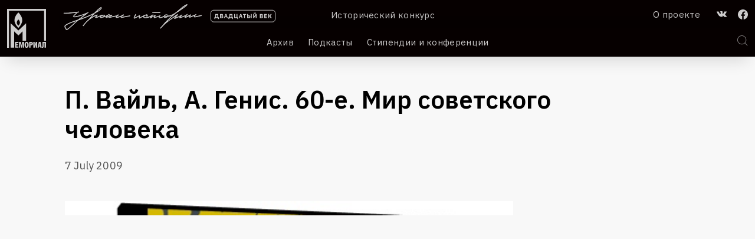

--- FILE ---
content_type: text/html; charset=utf-8
request_url: https://urokiistorii.ru/articles/p-vajl-a-genis-60-e-mir-sovetskogo-chelo
body_size: 14635
content:
<!DOCTYPE html><html lang="ru"><head><meta charSet="utf-8"/><meta name="viewport" content="width=device-width"/><meta name="next-head-count" content="2"/><link rel="icon" href="/images/favicon.ico"/><link href="/assets/css/fotorama.css" rel="stylesheet"/><link rel="preconnect" href="https://fonts.gstatic.com" crossorigin /><link rel="preload" href="/_next/static/css/baa9de300b89989b.css" as="style"/><link rel="stylesheet" href="/_next/static/css/baa9de300b89989b.css" data-n-g=""/><link rel="preload" href="/_next/static/css/d7c167c009fd2b5e.css" as="style"/><link rel="stylesheet" href="/_next/static/css/d7c167c009fd2b5e.css" data-n-p=""/><noscript data-n-css=""></noscript><script defer="" nomodule="" src="/_next/static/chunks/polyfills-42372ed130431b0a.js"></script><script src="/_next/static/chunks/webpack-2f3b124d7042f623.js" defer=""></script><script src="/_next/static/chunks/framework-7c33c42d3d56501c.js" defer=""></script><script src="/_next/static/chunks/main-24c0cf9b94a63306.js" defer=""></script><script src="/_next/static/chunks/pages/_app-d170b9f97879c1ad.js" defer=""></script><script src="/_next/static/chunks/b637e9a5-3a4d68c67b1a73c4.js" defer=""></script><script src="/_next/static/chunks/9994-5ed6728d16aeee6e.js" defer=""></script><script src="/_next/static/chunks/5227-fdb26b036b881267.js" defer=""></script><script src="/_next/static/chunks/8258-96f211a3da5aaab4.js" defer=""></script><script src="/_next/static/chunks/1476-5443d22a7ab81ffb.js" defer=""></script><script src="/_next/static/chunks/6711-99a4ea5c75df1aad.js" defer=""></script><script src="/_next/static/chunks/407-9d7ec59747aaecff.js" defer=""></script><script src="/_next/static/chunks/pages/articles/%5Bcode%5D-8662c2b4d5424516.js" defer=""></script><script src="/_next/static/sN3FimY_06TkjGTE1ruHr/_buildManifest.js" defer=""></script><script src="/_next/static/sN3FimY_06TkjGTE1ruHr/_ssgManifest.js" defer=""></script><style data-styled="" data-styled-version="5.3.11">html,body{padding:0;margin:0;font-family:IBM Plex Sans,'Noto Serif',-apple-system,BlinkMacSystemFont,Segoe UI,Roboto,Oxygen,Ubuntu,Cantarell,Fira Sans,Droid Sans,Helvetica Neue,sans-serif;font-style:normal;font-weight:normal;text-align:left;-webkit-letter-spacing:0;-moz-letter-spacing:0;-ms-letter-spacing:0;letter-spacing:0;}/*!sc*/
a{color:inherit;-webkit-text-decoration:none;text-decoration:none;}/*!sc*/
*{box-sizing:border-box;}/*!sc*/
*::-webkit-scrollbar-track{background-color:transparent;}/*!sc*/
*::-webkit-scrollbar{width:6px;height:6px;background-color:transparent;}/*!sc*/
*::-webkit-scrollbar-thumb{background-color:rgba(192,197,207,0.67);border-radius:3px;}/*!sc*/
img.preview-material-image{object-fit:cover;width:100%;height:100%;}/*!sc*/
.prior-era-content{position:relative;}/*!sc*/
.prior-era-content:after{content:'Архив сайта';font-size:12px;background:#B0232B;bottom:0;left:0;color:#FFFFFF;text-wrap:nowrap;padding:2px 1em;position:absolute;}/*!sc*/
.outline-none{outline:none;}/*!sc*/
.app-flex{display:-webkit-box;display:-webkit-flex;display:-ms-flexbox;display:flex;}/*!sc*/
.app-flex-row{display:-webkit-box;display:-webkit-flex;display:-ms-flexbox;display:flex;-webkit-flex-direction:row;-ms-flex-direction:row;flex-direction:row;}/*!sc*/
.app-flex-column{display:-webkit-box;display:-webkit-flex;display:-ms-flexbox;display:flex;-webkit-flex-direction:column;-ms-flex-direction:column;flex-direction:column;}/*!sc*/
.app-flex-center{display:-webkit-box;display:-webkit-flex;display:-ms-flexbox;display:flex;-webkit-box-pack:center;-webkit-justify-content:center;-ms-flex-pack:center;justify-content:center;-webkit-align-items:center;-webkit-box-align:center;-ms-flex-align:center;align-items:center;}/*!sc*/
.app-flex-1{-webkit-flex:1;-ms-flex:1;flex:1;}/*!sc*/
h1,h2,h3,h4,h5,h6{margin-top:0;font-family:IBM Plex Sans;font-style:normal;}/*!sc*/
h1{font-size:42px;font-weight:600;line-height:130%;}/*!sc*/
h2{font-weight:600;font-size:30px;line-height:140%;-webkit-letter-spacing:-0.01em;-moz-letter-spacing:-0.01em;-ms-letter-spacing:-0.01em;letter-spacing:-0.01em;}/*!sc*/
h3{font-weight:600;font-size:18px;line-height:145%;-webkit-letter-spacing:-0.01em;-moz-letter-spacing:-0.01em;-ms-letter-spacing:-0.01em;letter-spacing:-0.01em;}/*!sc*/
.app-max-width{max-width:1320px;}/*!sc*/
@media all and (-ms-high-contrast:none),(-ms-high-contrast:active){.app-max-width{width:1320px;max-width:none;}}/*!sc*/
.app-menu{font-family:IBM Plex Sans;font-size:16px;line-height:140%;-webkit-letter-spacing:0.02em;-moz-letter-spacing:0.02em;-ms-letter-spacing:0.02em;letter-spacing:0.02em;}/*!sc*/
.app-menu.app-header{font-size:15px;}/*!sc*/
.app-menu-sticky{position:fixed !important;-webkit-transition:top .3s ease-in-out;transition:top .3s ease-in-out;}/*!sc*/
.app-smaller-menu,.app-button{font-family:IBM Plex Sans;font-size:15px;line-height:140%;-webkit-letter-spacing:0.02em;-moz-letter-spacing:0.02em;-ms-letter-spacing:0.02em;letter-spacing:0.02em;}/*!sc*/
.app-breadcrumbs{opacity:0.5;font-family:IBM Plex Sans;font-size:15px;line-height:140%;-webkit-letter-spacing:0.02em;-moz-letter-spacing:0.02em;-ms-letter-spacing:0.02em;letter-spacing:0.02em;}/*!sc*/
.app-change-of-transparency,.app-menu a{-webkit-transition:all .6s cubic-bezier(0.165,0.84,0.44,1);transition:all .6s cubic-bezier(0.165,0.84,0.44,1);}/*!sc*/
.app-change-of-transparency:hover,.app-menu a:hover{opacity:0.9;}/*!sc*/
.app-name-and-date,.app-category-title{font-family:IBM Plex Sans;font-size:12px;line-height:140%;-webkit-letter-spacing:0.01em;-moz-letter-spacing:0.01em;-ms-letter-spacing:0.01em;letter-spacing:0.01em;}/*!sc*/
.app-subtitle-2{font-family:Noto Serif;font-size:24px;line-height:140%;-webkit-letter-spacing:-0.01em;-moz-letter-spacing:-0.01em;-ms-letter-spacing:-0.01em;letter-spacing:-0.01em;}/*!sc*/
.app-text{font-family:Noto Serif;font-size:18px;line-height:170%;}/*!sc*/
.app-small-text{font-family:Noto Serif;font-size:15px;line-height:160%;text-align:left;}/*!sc*/
.app-text-bold{font-family:Noto Serif;font-weight:600;font-size:18px;line-height:170%;}/*!sc*/
.app-text-italic{font-family:Noto Serif;font-style:italic;font-size:18px;line-height:170%;}/*!sc*/
.popup-container{overflow:hidden;position:fixed;width:100%;height:100%;background-color:#F8F8F8;top:0;}/*!sc*/
.popup-w{position:fixed;left:0%;top:0%;right:0%;bottom:0%;z-index:1000;-webkit-box-pack:center;-webkit-justify-content:center;-ms-flex-pack:center;justify-content:center;-webkit-align-items:flex-start;-webkit-box-align:flex-start;-ms-flex-align:flex-start;align-items:flex-start;background-color:rgba(0,0,0,0.7);}/*!sc*/
.popup-w.w--open{outline:none;overflow:auto;}/*!sc*/
.app-mobile-links-column{display:none;}/*!sc*/
@media (max-width:768px){.app-mobile-links-column{display:block;margin-bottom:54px;}.app-mobile-links-column .app-mobile-links-sections{margin-top:54px;}}/*!sc*/
.ReactModal__Overlay{opacity:0;-webkit-transition:opacity 200ms ease-in-out;transition:opacity 200ms ease-in-out;}/*!sc*/
.ReactModal__Overlay--after-open{opacity:1;-webkit-transition:opacity 200ms ease-in-out;transition:opacity 200ms ease-in-out;}/*!sc*/
.ReactModal__Overlay--before-close{opacity:0;-webkit-transition:opacity 200ms ease-in-out;transition:opacity 200ms ease-in-out;}/*!sc*/
.abs-position{position:absolute;left:auto;top:50px;right:0;z-index:11;}/*!sc*/
.close-btn{display:-webkit-box;display:-webkit-flex;display:-ms-flexbox;display:flex;width:37px;height:37px;-webkit-flex-direction:column;-ms-flex-direction:column;flex-direction:column;-webkit-box-pack:center;-webkit-justify-content:center;-ms-flex-pack:center;justify-content:center;-webkit-align-items:flex-end;-webkit-box-align:flex-end;-ms-flex-align:flex-end;align-items:flex-end;-webkit-transition:all 150ms ease;transition:all 150ms ease;cursor:pointer;}/*!sc*/
.close-line-1{position:relative;width:37px;height:1px;background:#060000;-webkit-transform:rotate(45deg);-ms-transform:rotate(45deg);transform:rotate(45deg);}/*!sc*/
.close-line-1.rotate{left:0px;top:1px;-webkit-transform:rotate(-45deg);-ms-transform:rotate(-45deg);transform:rotate(-45deg);}/*!sc*/
data-styled.g2[id="sc-global-caffQw1"]{content:"sc-global-caffQw1,"}/*!sc*/
</style><style data-href="https://fonts.googleapis.com/css2?family=IBM+Plex+Sans:wght@400;500;600&display=swap">@font-face{font-family:'IBM Plex Sans';font-style:normal;font-weight:400;font-display:swap;src:url(https://fonts.gstatic.com/s/ibmplexsans/v19/zYXgKVElMYYaJe8bpLHnCwDKtdU.woff) format('woff')}@font-face{font-family:'IBM Plex Sans';font-style:normal;font-weight:500;font-display:swap;src:url(https://fonts.gstatic.com/s/ibmplexsans/v19/zYX9KVElMYYaJe8bpLHnCwDKjSL9MIU.woff) format('woff')}@font-face{font-family:'IBM Plex Sans';font-style:normal;font-weight:600;font-display:swap;src:url(https://fonts.gstatic.com/s/ibmplexsans/v19/zYX9KVElMYYaJe8bpLHnCwDKjQ76MIU.woff) format('woff')}@font-face{font-family:'IBM Plex Sans';font-style:normal;font-weight:400;font-display:swap;src:url(https://fonts.gstatic.com/s/ibmplexsans/v19/zYXgKVElMYYaJe8bpLHnCwDKhdzeFaxOedfTDw.woff2) format('woff2');unicode-range:U+0460-052F,U+1C80-1C8A,U+20B4,U+2DE0-2DFF,U+A640-A69F,U+FE2E-FE2F}@font-face{font-family:'IBM Plex Sans';font-style:normal;font-weight:400;font-display:swap;src:url(https://fonts.gstatic.com/s/ibmplexsans/v19/zYXgKVElMYYaJe8bpLHnCwDKhdXeFaxOedfTDw.woff2) format('woff2');unicode-range:U+0301,U+0400-045F,U+0490-0491,U+04B0-04B1,U+2116}@font-face{font-family:'IBM Plex Sans';font-style:normal;font-weight:400;font-display:swap;src:url(https://fonts.gstatic.com/s/ibmplexsans/v19/zYXgKVElMYYaJe8bpLHnCwDKhdLeFaxOedfTDw.woff2) format('woff2');unicode-range:U+0370-0377,U+037A-037F,U+0384-038A,U+038C,U+038E-03A1,U+03A3-03FF}@font-face{font-family:'IBM Plex Sans';font-style:normal;font-weight:400;font-display:swap;src:url(https://fonts.gstatic.com/s/ibmplexsans/v19/zYXgKVElMYYaJe8bpLHnCwDKhd7eFaxOedfTDw.woff2) format('woff2');unicode-range:U+0102-0103,U+0110-0111,U+0128-0129,U+0168-0169,U+01A0-01A1,U+01AF-01B0,U+0300-0301,U+0303-0304,U+0308-0309,U+0323,U+0329,U+1EA0-1EF9,U+20AB}@font-face{font-family:'IBM Plex Sans';font-style:normal;font-weight:400;font-display:swap;src:url(https://fonts.gstatic.com/s/ibmplexsans/v19/zYXgKVElMYYaJe8bpLHnCwDKhd_eFaxOedfTDw.woff2) format('woff2');unicode-range:U+0100-02BA,U+02BD-02C5,U+02C7-02CC,U+02CE-02D7,U+02DD-02FF,U+0304,U+0308,U+0329,U+1D00-1DBF,U+1E00-1E9F,U+1EF2-1EFF,U+2020,U+20A0-20AB,U+20AD-20C0,U+2113,U+2C60-2C7F,U+A720-A7FF}@font-face{font-family:'IBM Plex Sans';font-style:normal;font-weight:400;font-display:swap;src:url(https://fonts.gstatic.com/s/ibmplexsans/v19/zYXgKVElMYYaJe8bpLHnCwDKhdHeFaxOedc.woff2) format('woff2');unicode-range:U+0000-00FF,U+0131,U+0152-0153,U+02BB-02BC,U+02C6,U+02DA,U+02DC,U+0304,U+0308,U+0329,U+2000-206F,U+20AC,U+2122,U+2191,U+2193,U+2212,U+2215,U+FEFF,U+FFFD}@font-face{font-family:'IBM Plex Sans';font-style:normal;font-weight:500;font-display:swap;src:url(https://fonts.gstatic.com/s/ibmplexsans/v19/zYX9KVElMYYaJe8bpLHnCwDKjSL9AIxsdP3pBmtF8A.woff2) format('woff2');unicode-range:U+0460-052F,U+1C80-1C8A,U+20B4,U+2DE0-2DFF,U+A640-A69F,U+FE2E-FE2F}@font-face{font-family:'IBM Plex Sans';font-style:normal;font-weight:500;font-display:swap;src:url(https://fonts.gstatic.com/s/ibmplexsans/v19/zYX9KVElMYYaJe8bpLHnCwDKjSL9AIVsdP3pBmtF8A.woff2) format('woff2');unicode-range:U+0301,U+0400-045F,U+0490-0491,U+04B0-04B1,U+2116}@font-face{font-family:'IBM Plex Sans';font-style:normal;font-weight:500;font-display:swap;src:url(https://fonts.gstatic.com/s/ibmplexsans/v19/zYX9KVElMYYaJe8bpLHnCwDKjSL9AIJsdP3pBmtF8A.woff2) format('woff2');unicode-range:U+0370-0377,U+037A-037F,U+0384-038A,U+038C,U+038E-03A1,U+03A3-03FF}@font-face{font-family:'IBM Plex Sans';font-style:normal;font-weight:500;font-display:swap;src:url(https://fonts.gstatic.com/s/ibmplexsans/v19/zYX9KVElMYYaJe8bpLHnCwDKjSL9AI5sdP3pBmtF8A.woff2) format('woff2');unicode-range:U+0102-0103,U+0110-0111,U+0128-0129,U+0168-0169,U+01A0-01A1,U+01AF-01B0,U+0300-0301,U+0303-0304,U+0308-0309,U+0323,U+0329,U+1EA0-1EF9,U+20AB}@font-face{font-family:'IBM Plex Sans';font-style:normal;font-weight:500;font-display:swap;src:url(https://fonts.gstatic.com/s/ibmplexsans/v19/zYX9KVElMYYaJe8bpLHnCwDKjSL9AI9sdP3pBmtF8A.woff2) format('woff2');unicode-range:U+0100-02BA,U+02BD-02C5,U+02C7-02CC,U+02CE-02D7,U+02DD-02FF,U+0304,U+0308,U+0329,U+1D00-1DBF,U+1E00-1E9F,U+1EF2-1EFF,U+2020,U+20A0-20AB,U+20AD-20C0,U+2113,U+2C60-2C7F,U+A720-A7FF}@font-face{font-family:'IBM Plex Sans';font-style:normal;font-weight:500;font-display:swap;src:url(https://fonts.gstatic.com/s/ibmplexsans/v19/zYX9KVElMYYaJe8bpLHnCwDKjSL9AIFsdP3pBms.woff2) format('woff2');unicode-range:U+0000-00FF,U+0131,U+0152-0153,U+02BB-02BC,U+02C6,U+02DA,U+02DC,U+0304,U+0308,U+0329,U+2000-206F,U+20AC,U+2122,U+2191,U+2193,U+2212,U+2215,U+FEFF,U+FFFD}@font-face{font-family:'IBM Plex Sans';font-style:normal;font-weight:600;font-display:swap;src:url(https://fonts.gstatic.com/s/ibmplexsans/v19/zYX9KVElMYYaJe8bpLHnCwDKjQ76AIxsdP3pBmtF8A.woff2) format('woff2');unicode-range:U+0460-052F,U+1C80-1C8A,U+20B4,U+2DE0-2DFF,U+A640-A69F,U+FE2E-FE2F}@font-face{font-family:'IBM Plex Sans';font-style:normal;font-weight:600;font-display:swap;src:url(https://fonts.gstatic.com/s/ibmplexsans/v19/zYX9KVElMYYaJe8bpLHnCwDKjQ76AIVsdP3pBmtF8A.woff2) format('woff2');unicode-range:U+0301,U+0400-045F,U+0490-0491,U+04B0-04B1,U+2116}@font-face{font-family:'IBM Plex Sans';font-style:normal;font-weight:600;font-display:swap;src:url(https://fonts.gstatic.com/s/ibmplexsans/v19/zYX9KVElMYYaJe8bpLHnCwDKjQ76AIJsdP3pBmtF8A.woff2) format('woff2');unicode-range:U+0370-0377,U+037A-037F,U+0384-038A,U+038C,U+038E-03A1,U+03A3-03FF}@font-face{font-family:'IBM Plex Sans';font-style:normal;font-weight:600;font-display:swap;src:url(https://fonts.gstatic.com/s/ibmplexsans/v19/zYX9KVElMYYaJe8bpLHnCwDKjQ76AI5sdP3pBmtF8A.woff2) format('woff2');unicode-range:U+0102-0103,U+0110-0111,U+0128-0129,U+0168-0169,U+01A0-01A1,U+01AF-01B0,U+0300-0301,U+0303-0304,U+0308-0309,U+0323,U+0329,U+1EA0-1EF9,U+20AB}@font-face{font-family:'IBM Plex Sans';font-style:normal;font-weight:600;font-display:swap;src:url(https://fonts.gstatic.com/s/ibmplexsans/v19/zYX9KVElMYYaJe8bpLHnCwDKjQ76AI9sdP3pBmtF8A.woff2) format('woff2');unicode-range:U+0100-02BA,U+02BD-02C5,U+02C7-02CC,U+02CE-02D7,U+02DD-02FF,U+0304,U+0308,U+0329,U+1D00-1DBF,U+1E00-1E9F,U+1EF2-1EFF,U+2020,U+20A0-20AB,U+20AD-20C0,U+2113,U+2C60-2C7F,U+A720-A7FF}@font-face{font-family:'IBM Plex Sans';font-style:normal;font-weight:600;font-display:swap;src:url(https://fonts.gstatic.com/s/ibmplexsans/v19/zYX9KVElMYYaJe8bpLHnCwDKjQ76AIFsdP3pBms.woff2) format('woff2');unicode-range:U+0000-00FF,U+0131,U+0152-0153,U+02BB-02BC,U+02C6,U+02DA,U+02DC,U+0304,U+0308,U+0329,U+2000-206F,U+20AC,U+2122,U+2191,U+2193,U+2212,U+2215,U+FEFF,U+FFFD}</style><style data-href="https://fonts.googleapis.com/css2?family=Noto+Serif:wght@400;700&display=swap">@font-face{font-family:'Noto Serif';font-style:normal;font-weight:400;font-stretch:normal;font-display:swap;src:url(https://fonts.gstatic.com/s/notoserif/v23/ga6iaw1J5X9T9RW6j9bNVls-hfgvz8JcMofYTa32J4wsL2JAlAhZqFCjww.woff) format('woff')}@font-face{font-family:'Noto Serif';font-style:normal;font-weight:700;font-stretch:normal;font-display:swap;src:url(https://fonts.gstatic.com/s/notoserif/v23/ga6iaw1J5X9T9RW6j9bNVls-hfgvz8JcMofYTa32J4wsL2JAlAhZT1ejww.woff) format('woff')}@font-face{font-family:'Noto Serif';font-style:normal;font-weight:400;font-stretch:100%;font-display:swap;src:url(https://fonts.gstatic.com/s/notoserif/v23/ga6daw1J5X9T9RW6j9bNVls-hfgvz8JcMofYTYf3D33WsNFHuQk.woff2) format('woff2');unicode-range:U+0460-052F,U+1C80-1C8A,U+20B4,U+2DE0-2DFF,U+A640-A69F,U+FE2E-FE2F}@font-face{font-family:'Noto Serif';font-style:normal;font-weight:400;font-stretch:100%;font-display:swap;src:url(https://fonts.gstatic.com/s/notoserif/v23/ga6daw1J5X9T9RW6j9bNVls-hfgvz8JcMofYTYf-D33WsNFHuQk.woff2) format('woff2');unicode-range:U+0301,U+0400-045F,U+0490-0491,U+04B0-04B1,U+2116}@font-face{font-family:'Noto Serif';font-style:normal;font-weight:400;font-stretch:100%;font-display:swap;src:url(https://fonts.gstatic.com/s/notoserif/v23/ga6daw1J5X9T9RW6j9bNVls-hfgvz8JcMofYTYf2D33WsNFHuQk.woff2) format('woff2');unicode-range:U+1F00-1FFF}@font-face{font-family:'Noto Serif';font-style:normal;font-weight:400;font-stretch:100%;font-display:swap;src:url(https://fonts.gstatic.com/s/notoserif/v23/ga6daw1J5X9T9RW6j9bNVls-hfgvz8JcMofYTYf5D33WsNFHuQk.woff2) format('woff2');unicode-range:U+0370-0377,U+037A-037F,U+0384-038A,U+038C,U+038E-03A1,U+03A3-03FF}@font-face{font-family:'Noto Serif';font-style:normal;font-weight:400;font-stretch:100%;font-display:swap;src:url(https://fonts.gstatic.com/s/notoserif/v23/ga6daw1J5X9T9RW6j9bNVls-hfgvz8JcMofYTYf1D33WsNFHuQk.woff2) format('woff2');unicode-range:U+0102-0103,U+0110-0111,U+0128-0129,U+0168-0169,U+01A0-01A1,U+01AF-01B0,U+0300-0301,U+0303-0304,U+0308-0309,U+0323,U+0329,U+1EA0-1EF9,U+20AB}@font-face{font-family:'Noto Serif';font-style:normal;font-weight:400;font-stretch:100%;font-display:swap;src:url(https://fonts.gstatic.com/s/notoserif/v23/ga6daw1J5X9T9RW6j9bNVls-hfgvz8JcMofYTYf0D33WsNFHuQk.woff2) format('woff2');unicode-range:U+0100-02BA,U+02BD-02C5,U+02C7-02CC,U+02CE-02D7,U+02DD-02FF,U+0304,U+0308,U+0329,U+1D00-1DBF,U+1E00-1E9F,U+1EF2-1EFF,U+2020,U+20A0-20AB,U+20AD-20C0,U+2113,U+2C60-2C7F,U+A720-A7FF}@font-face{font-family:'Noto Serif';font-style:normal;font-weight:400;font-stretch:100%;font-display:swap;src:url(https://fonts.gstatic.com/s/notoserif/v23/ga6daw1J5X9T9RW6j9bNVls-hfgvz8JcMofYTYf6D33WsNFH.woff2) format('woff2');unicode-range:U+0000-00FF,U+0131,U+0152-0153,U+02BB-02BC,U+02C6,U+02DA,U+02DC,U+0304,U+0308,U+0329,U+2000-206F,U+20AC,U+2122,U+2191,U+2193,U+2212,U+2215,U+FEFF,U+FFFD}@font-face{font-family:'Noto Serif';font-style:normal;font-weight:700;font-stretch:100%;font-display:swap;src:url(https://fonts.gstatic.com/s/notoserif/v23/ga6daw1J5X9T9RW6j9bNVls-hfgvz8JcMofYTYf3D33WsNFHuQk.woff2) format('woff2');unicode-range:U+0460-052F,U+1C80-1C8A,U+20B4,U+2DE0-2DFF,U+A640-A69F,U+FE2E-FE2F}@font-face{font-family:'Noto Serif';font-style:normal;font-weight:700;font-stretch:100%;font-display:swap;src:url(https://fonts.gstatic.com/s/notoserif/v23/ga6daw1J5X9T9RW6j9bNVls-hfgvz8JcMofYTYf-D33WsNFHuQk.woff2) format('woff2');unicode-range:U+0301,U+0400-045F,U+0490-0491,U+04B0-04B1,U+2116}@font-face{font-family:'Noto Serif';font-style:normal;font-weight:700;font-stretch:100%;font-display:swap;src:url(https://fonts.gstatic.com/s/notoserif/v23/ga6daw1J5X9T9RW6j9bNVls-hfgvz8JcMofYTYf2D33WsNFHuQk.woff2) format('woff2');unicode-range:U+1F00-1FFF}@font-face{font-family:'Noto Serif';font-style:normal;font-weight:700;font-stretch:100%;font-display:swap;src:url(https://fonts.gstatic.com/s/notoserif/v23/ga6daw1J5X9T9RW6j9bNVls-hfgvz8JcMofYTYf5D33WsNFHuQk.woff2) format('woff2');unicode-range:U+0370-0377,U+037A-037F,U+0384-038A,U+038C,U+038E-03A1,U+03A3-03FF}@font-face{font-family:'Noto Serif';font-style:normal;font-weight:700;font-stretch:100%;font-display:swap;src:url(https://fonts.gstatic.com/s/notoserif/v23/ga6daw1J5X9T9RW6j9bNVls-hfgvz8JcMofYTYf1D33WsNFHuQk.woff2) format('woff2');unicode-range:U+0102-0103,U+0110-0111,U+0128-0129,U+0168-0169,U+01A0-01A1,U+01AF-01B0,U+0300-0301,U+0303-0304,U+0308-0309,U+0323,U+0329,U+1EA0-1EF9,U+20AB}@font-face{font-family:'Noto Serif';font-style:normal;font-weight:700;font-stretch:100%;font-display:swap;src:url(https://fonts.gstatic.com/s/notoserif/v23/ga6daw1J5X9T9RW6j9bNVls-hfgvz8JcMofYTYf0D33WsNFHuQk.woff2) format('woff2');unicode-range:U+0100-02BA,U+02BD-02C5,U+02C7-02CC,U+02CE-02D7,U+02DD-02FF,U+0304,U+0308,U+0329,U+1D00-1DBF,U+1E00-1E9F,U+1EF2-1EFF,U+2020,U+20A0-20AB,U+20AD-20C0,U+2113,U+2C60-2C7F,U+A720-A7FF}@font-face{font-family:'Noto Serif';font-style:normal;font-weight:700;font-stretch:100%;font-display:swap;src:url(https://fonts.gstatic.com/s/notoserif/v23/ga6daw1J5X9T9RW6j9bNVls-hfgvz8JcMofYTYf6D33WsNFH.woff2) format('woff2');unicode-range:U+0000-00FF,U+0131,U+0152-0153,U+02BB-02BC,U+02C6,U+02DA,U+02DC,U+0304,U+0308,U+0329,U+2000-206F,U+20AC,U+2122,U+2191,U+2193,U+2212,U+2215,U+FEFF,U+FFFD}</style></head><body><div id="__next"></div><script id="__NEXT_DATA__" type="application/json">{"props":{"pageProps":{"initialState":{"Materials":{"test":null,"searchResult":[],"searchResultPage":null,"searchReceivedMaterialsNumber":10,"searchError":{},"isSearchFetching":false,"hasNextPage":false,"popularityMaterials":[],"featureArticles":[],"editorChoiceArticles":[],"podcast":[],"isMainPageArticlesFetching":false,"setOfArticleIdsOnMainPage":[],"articles":[{"id":29413,"title":"«Обернувшись, я увидел, как горела толпа»","subtitle":"Расследование о том, как погиб классик украинской поэзии","announcement":"Расследование о том, как погиб классик украинской поэзии","longAnnouncement":null,"code":"obernuvshis-ja-uvidel-kak-gorela-tolpa","dateISO":"2022-02-02T00:42:55","isPriorEraContent":true,"publicAt":"2022-02-02T00:42:55","createdAt":"2 February 2022","mainImage":{"url":{"ID":29755,"id":29755,"title":"804-03494422-l-m-a-r6452-1-4800-0022-aspect-ratio-752-537","filename":"804-03494422-l-m-a-r6452-1-4800-0022-aspect-ratio-752-537.jpg","filesize":49393,"url":"https://wp.urokiistorii.ru/wp-content/uploads/2022/01/804-03494422-l-m-a-r6452-1-4800-0022-aspect-ratio-752-537.jpg","link":"https://wp.urokiistorii.ru/rassledovanie/obernuvshis-ja-uvidel-kak-gorela-tolpa/attachment/804-03494422-l-m-a-r6452-1-4800-0022-aspect-ratio-752-537/","alt":"","author":"1","description":"","caption":"","name":"804-03494422-l-m-a-r6452-1-4800-0022-aspect-ratio-752-537","status":"inherit","uploaded_to":29413,"date":"2022-01-12 10:15:03","modified":"2022-01-12 10:27:48","menu_order":0,"mime_type":"image/jpeg","type":"image","subtype":"jpeg","icon":"https://wp.urokiistorii.ru/wp-includes/images/media/default.png","width":752,"height":537,"sizes":{"thumbnail":"https://wp.urokiistorii.ru/wp-content/uploads/2022/01/804-03494422-l-m-a-r6452-1-4800-0022-aspect-ratio-752-537-150x150.jpg","thumbnail-width":150,"thumbnail-height":150,"medium":"https://wp.urokiistorii.ru/wp-content/uploads/2022/01/804-03494422-l-m-a-r6452-1-4800-0022-aspect-ratio-752-537-300x214.jpg","medium-width":300,"medium-height":214,"medium_large":"https://wp.urokiistorii.ru/wp-content/uploads/2022/01/804-03494422-l-m-a-r6452-1-4800-0022-aspect-ratio-752-537.jpg","medium_large-width":752,"medium_large-height":537,"large":"https://wp.urokiistorii.ru/wp-content/uploads/2022/01/804-03494422-l-m-a-r6452-1-4800-0022-aspect-ratio-752-537.jpg","large-width":752,"large-height":537,"1536x1536":"https://wp.urokiistorii.ru/wp-content/uploads/2022/01/804-03494422-l-m-a-r6452-1-4800-0022-aspect-ratio-752-537.jpg","1536x1536-width":752,"1536x1536-height":537,"2048x2048":"https://wp.urokiistorii.ru/wp-content/uploads/2022/01/804-03494422-l-m-a-r6452-1-4800-0022-aspect-ratio-752-537.jpg","2048x2048-width":752,"2048x2048-height":537},"original_image":{"ID":29593,"id":29593,"title":"804-03494422-l-m-a-r6452-1-4800-0022","filename":"804-03494422-l-m-a-r6452-1-4800-0022.jpg","filesize":115086,"url":"https://wp.urokiistorii.ru/wp-content/uploads/2022/01/804-03494422-l-m-a-r6452-1-4800-0022.jpg","link":"https://wp.urokiistorii.ru/rassledovanie/obernuvshis-ja-uvidel-kak-gorela-tolpa/attachment/804-03494422-l-m-a-r6452-1-4800-0022/","alt":"","author":"1","description":"","caption":"","name":"804-03494422-l-m-a-r6452-1-4800-0022","status":"inherit","uploaded_to":29413,"date":"2022-01-03 23:42:04","modified":"2022-01-03 23:42:04","menu_order":0,"mime_type":"image/jpeg","type":"image","subtype":"jpeg","icon":"https://wp.urokiistorii.ru/wp-includes/images/media/default.png","width":885,"height":690,"sizes":{"thumbnail":"https://wp.urokiistorii.ru/wp-content/uploads/2022/01/804-03494422-l-m-a-r6452-1-4800-0022-150x150.jpg","thumbnail-width":150,"thumbnail-height":150,"medium":"https://wp.urokiistorii.ru/wp-content/uploads/2022/01/804-03494422-l-m-a-r6452-1-4800-0022-300x234.jpg","medium-width":300,"medium-height":234,"medium_large":"https://wp.urokiistorii.ru/wp-content/uploads/2022/01/804-03494422-l-m-a-r6452-1-4800-0022-768x599.jpg","medium_large-width":768,"medium_large-height":599,"large":"https://wp.urokiistorii.ru/wp-content/uploads/2022/01/804-03494422-l-m-a-r6452-1-4800-0022.jpg","large-width":885,"large-height":690,"1536x1536":"https://wp.urokiistorii.ru/wp-content/uploads/2022/01/804-03494422-l-m-a-r6452-1-4800-0022.jpg","1536x1536-width":885,"1536x1536-height":690,"2048x2048":"https://wp.urokiistorii.ru/wp-content/uploads/2022/01/804-03494422-l-m-a-r6452-1-4800-0022.jpg","2048x2048-width":885,"2048x2048-height":690}}},"source":"","description":"Александр Рыбалов. Фото из следственного дела"},"image":{"url":"https://wp.urokiistorii.ru/wp-content/uploads/2022/01/804-03494422-l-m-a-r6452-1-4800-0022-aspect-ratio-732-514.jpg"},"previewVideoUrl":null,"mainVideoUrl":null,"modified":null,"modifiedGMT":null,"author":{"id":null,"fullName":null,"code":null},"authors":[{"id":null,"fullName":"Андрей Самохоткин","code":"andrej-samohotkin"}],"category":{},"fullCategories":[],"tags":[],"isPodcast":false,"addToPopular":true,"editorsChoice":false,"isFeatureArticle":false,"isScFeatureArticle":false,"featureKind":"f_one","featureKindIndex":0,"competitionDeadline":null,"content":null,"alike":[],"subsidiaryMaterials":[],"suggestedMaterial":null,"materialType":{"key":"articles","url":"/articles","label":"Архив"},"files":[],"trim_desc":{"title":"","subtitle":""}},{"id":29945,"title":"Бетховен из китайского ГУЛАГа. История Ван Силиня: композитора, бунтаря, политзаключенного","subtitle":null,"announcement":null,"longAnnouncement":null,"code":"bethoven-iz-kitajskogo-gulaga-istorija-van-silinja-kompozitora-buntarja-politzakljuchennogo","dateISO":"2022-01-18T15:30:43","isPriorEraContent":true,"publicAt":"2022-01-18T15:30:43","createdAt":"18 January 2022","mainImage":{"url":{"ID":29946,"id":29946,"title":"2021, Гамбург","filename":"2021-gamburg.jpg","filesize":29251,"url":"https://wp.urokiistorii.ru/wp-content/uploads/2022/01/2021-gamburg.jpg","link":"https://wp.urokiistorii.ru/biografija/bethoven-iz-kitajskogo-gulaga-istorija-van-silinja-kompozitora-buntarja-politzakljuchennogo/attachment/2021-gamburg/","alt":"","author":"1","description":"","caption":"Ван Силинь в 2021 году, Гамбург","name":"2021-gamburg","status":"inherit","uploaded_to":29945,"date":"2022-01-18 11:09:22","modified":"2022-01-18 11:09:43","menu_order":0,"mime_type":"image/jpeg","type":"image","subtype":"jpeg","icon":"https://wp.urokiistorii.ru/wp-includes/images/media/default.png","width":686,"height":387,"sizes":{"thumbnail":"https://wp.urokiistorii.ru/wp-content/uploads/2022/01/2021-gamburg-150x150.jpg","thumbnail-width":150,"thumbnail-height":150,"medium":"https://wp.urokiistorii.ru/wp-content/uploads/2022/01/2021-gamburg-300x169.jpg","medium-width":300,"medium-height":169,"medium_large":"https://wp.urokiistorii.ru/wp-content/uploads/2022/01/2021-gamburg.jpg","medium_large-width":686,"medium_large-height":387,"large":"https://wp.urokiistorii.ru/wp-content/uploads/2022/01/2021-gamburg.jpg","large-width":686,"large-height":387,"1536x1536":"https://wp.urokiistorii.ru/wp-content/uploads/2022/01/2021-gamburg.jpg","1536x1536-width":686,"1536x1536-height":387,"2048x2048":"https://wp.urokiistorii.ru/wp-content/uploads/2022/01/2021-gamburg.jpg","2048x2048-width":686,"2048x2048-height":387},"original_image":null},"source":"","description":"Ван Силинь в 2021 году, Гамбург"},"image":{"url":"https://wp.urokiistorii.ru/wp-content/uploads/2022/01/2021-gamburg-aspect-ratio-555-367.jpg"},"previewVideoUrl":null,"mainVideoUrl":null,"modified":null,"modifiedGMT":null,"author":{"id":null,"fullName":null,"code":null},"authors":[{"id":null,"fullName":"Даниил Казбеков","code":"daniil-kazbekov"}],"category":{},"fullCategories":[],"tags":[],"isPodcast":false,"addToPopular":true,"editorsChoice":false,"isFeatureArticle":false,"isScFeatureArticle":false,"featureKind":null,"featureKindIndex":100,"competitionDeadline":null,"content":null,"alike":[],"subsidiaryMaterials":[],"suggestedMaterial":null,"materialType":{"key":"articles","url":"/articles","label":"Архив"},"files":[],"trim_desc":{"title":"","subtitle":""}},{"id":29897,"title":"«Слово “ад” лишено всякого эмоционального оттенка». Неизвестный текст Голомштока о Шаламове","subtitle":null,"announcement":null,"longAnnouncement":null,"code":"slovo-ad-lisheno-vsjakogo-jemocionalnogo-ottenka-k-40-letiju-smerti-varlama-shalamova","dateISO":"2022-01-17T01:32:42","isPriorEraContent":true,"publicAt":"2022-01-17T01:32:42","createdAt":"17 January 2022","mainImage":{"url":{"ID":29898,"id":29898,"title":"Varlam_Shalamov-NKVD","filename":"varlam_shalamov-nkvd.jpg","filesize":749875,"url":"https://wp.urokiistorii.ru/wp-content/uploads/2022/01/varlam_shalamov-nkvd.jpg","link":"https://wp.urokiistorii.ru/gulag/slovo-ad-lisheno-vsjakogo-jemocionalnogo-ottenka-k-40-letiju-smerti-varlama-shalamova/attachment/varlam_shalamov-nkvd/","alt":"","author":"1","description":"","caption":"Шаламов - Фотографии из следственного дела 1937 г\n\nРГАЛИ. Ф. 2596. Оп. 2. Ед.хр. 167. Л. 12","name":"varlam_shalamov-nkvd","status":"inherit","uploaded_to":29897,"date":"2022-01-16 22:28:20","modified":"2022-01-16 22:28:22","menu_order":0,"mime_type":"image/jpeg","type":"image","subtype":"jpeg","icon":"https://wp.urokiistorii.ru/wp-includes/images/media/default.png","width":1682,"height":1156,"sizes":{"thumbnail":"https://wp.urokiistorii.ru/wp-content/uploads/2022/01/varlam_shalamov-nkvd-150x150.jpg","thumbnail-width":150,"thumbnail-height":150,"medium":"https://wp.urokiistorii.ru/wp-content/uploads/2022/01/varlam_shalamov-nkvd-300x206.jpg","medium-width":300,"medium-height":206,"medium_large":"https://wp.urokiistorii.ru/wp-content/uploads/2022/01/varlam_shalamov-nkvd-768x528.jpg","medium_large-width":768,"medium_large-height":528,"large":"https://wp.urokiistorii.ru/wp-content/uploads/2022/01/varlam_shalamov-nkvd-1024x704.jpg","large-width":1024,"large-height":704,"1536x1536":"https://wp.urokiistorii.ru/wp-content/uploads/2022/01/varlam_shalamov-nkvd-1536x1056.jpg","1536x1536-width":1536,"1536x1536-height":1056,"2048x2048":"https://wp.urokiistorii.ru/wp-content/uploads/2022/01/varlam_shalamov-nkvd.jpg","2048x2048-width":1682,"2048x2048-height":1156},"original_image":null},"source":"Варлам Шаламов. Фото из следственного дела. 1937 г.","description":""},"image":{"url":"https://wp.urokiistorii.ru/wp-content/uploads/2022/01/varlam_shalamov-nkvd-aspect-ratio-851-704.jpg"},"previewVideoUrl":null,"mainVideoUrl":null,"modified":null,"modifiedGMT":null,"author":{"id":null,"fullName":null,"code":null},"authors":[{"id":null,"fullName":"Сергей Бондаренко","code":"sergej-bondarenko"}],"category":{},"fullCategories":[],"tags":[],"isPodcast":false,"addToPopular":true,"editorsChoice":false,"isFeatureArticle":false,"isScFeatureArticle":false,"featureKind":null,"featureKindIndex":100,"competitionDeadline":null,"content":null,"alike":[],"subsidiaryMaterials":[],"suggestedMaterial":null,"materialType":{"key":"articles","url":"/articles","label":"Архив"},"files":[],"trim_desc":{"title":"","subtitle":""}},{"id":29700,"title":"Объявление организаторов конкурса в связи с ликвидацией «Мемориала»","subtitle":null,"announcement":null,"longAnnouncement":null,"code":"objavlenie-organizatorov-konkursa-v-svjazi-s-presledovaniem-memoriala","dateISO":"2022-01-09T16:02:56","isPriorEraContent":true,"publicAt":"2022-01-09T16:02:56","createdAt":"9 January 2022","mainImage":{"url":{"ID":29711,"id":29711,"title":"a0eb7f17961c43168839f069e74f6cd4.webp_-aspect-ratio-1200-815","filename":"a0eb7f17961c43168839f069e74f6cd4.webp_-aspect-ratio-1200-815.jpg","filesize":93617,"url":"https://wp.urokiistorii.ru/wp-content/uploads/2022/01/a0eb7f17961c43168839f069e74f6cd4.webp_-aspect-ratio-1200-815.jpg","link":"https://wp.urokiistorii.ru/default/objavlenie-organizatorov-konkursa-v-svjazi-s-presledovaniem-memoriala/attachment/a0eb7f17961c43168839f069e74f6cd4-webp_-aspect-ratio-1200-815/","alt":"","author":"1","description":"","caption":"","name":"a0eb7f17961c43168839f069e74f6cd4-webp_-aspect-ratio-1200-815","status":"inherit","uploaded_to":29700,"date":"2022-01-09 13:22:15","modified":"2022-01-09 13:22:18","menu_order":0,"mime_type":"image/jpeg","type":"image","subtype":"jpeg","icon":"https://wp.urokiistorii.ru/wp-includes/images/media/default.png","width":1200,"height":815,"sizes":{"thumbnail":"https://wp.urokiistorii.ru/wp-content/uploads/2022/01/a0eb7f17961c43168839f069e74f6cd4.webp_-aspect-ratio-1200-815-150x150.jpg","thumbnail-width":150,"thumbnail-height":150,"medium":"https://wp.urokiistorii.ru/wp-content/uploads/2022/01/a0eb7f17961c43168839f069e74f6cd4.webp_-aspect-ratio-1200-815-300x204.jpg","medium-width":300,"medium-height":204,"medium_large":"https://wp.urokiistorii.ru/wp-content/uploads/2022/01/a0eb7f17961c43168839f069e74f6cd4.webp_-aspect-ratio-1200-815-768x522.jpg","medium_large-width":768,"medium_large-height":522,"large":"https://wp.urokiistorii.ru/wp-content/uploads/2022/01/a0eb7f17961c43168839f069e74f6cd4.webp_-aspect-ratio-1200-815-1024x695.jpg","large-width":1024,"large-height":695,"1536x1536":"https://wp.urokiistorii.ru/wp-content/uploads/2022/01/a0eb7f17961c43168839f069e74f6cd4.webp_-aspect-ratio-1200-815.jpg","1536x1536-width":1200,"1536x1536-height":815,"2048x2048":"https://wp.urokiistorii.ru/wp-content/uploads/2022/01/a0eb7f17961c43168839f069e74f6cd4.webp_-aspect-ratio-1200-815.jpg","2048x2048-width":1200,"2048x2048-height":815},"original_image":{"ID":29708,"id":29708,"title":"a0eb7f17961c43168839f069e74f6cd4.webp","filename":"a0eb7f17961c43168839f069e74f6cd4.webp_.jpg","filesize":235091,"url":"https://wp.urokiistorii.ru/wp-content/uploads/2022/01/a0eb7f17961c43168839f069e74f6cd4.webp_.jpg","link":"https://wp.urokiistorii.ru/default/objavlenie-organizatorov-konkursa-v-svjazi-s-presledovaniem-memoriala/attachment/a0eb7f17961c43168839f069e74f6cd4-webp/","alt":"","author":"1","description":"","caption":"","name":"a0eb7f17961c43168839f069e74f6cd4-webp","status":"inherit","uploaded_to":29700,"date":"2022-01-09 13:21:48","modified":"2022-01-09 13:21:48","menu_order":0,"mime_type":"image/jpeg","type":"image","subtype":"jpeg","icon":"https://wp.urokiistorii.ru/wp-includes/images/media/default.png","width":1200,"height":1151,"sizes":{"thumbnail":"https://wp.urokiistorii.ru/wp-content/uploads/2022/01/a0eb7f17961c43168839f069e74f6cd4.webp_-150x150.jpg","thumbnail-width":150,"thumbnail-height":150,"medium":"https://wp.urokiistorii.ru/wp-content/uploads/2022/01/a0eb7f17961c43168839f069e74f6cd4.webp_-300x288.jpg","medium-width":300,"medium-height":288,"medium_large":"https://wp.urokiistorii.ru/wp-content/uploads/2022/01/a0eb7f17961c43168839f069e74f6cd4.webp_-768x737.jpg","medium_large-width":768,"medium_large-height":737,"large":"https://wp.urokiistorii.ru/wp-content/uploads/2022/01/a0eb7f17961c43168839f069e74f6cd4.webp_-1024x982.jpg","large-width":1024,"large-height":982,"1536x1536":"https://wp.urokiistorii.ru/wp-content/uploads/2022/01/a0eb7f17961c43168839f069e74f6cd4.webp_.jpg","1536x1536-width":1200,"1536x1536-height":1151,"2048x2048":"https://wp.urokiistorii.ru/wp-content/uploads/2022/01/a0eb7f17961c43168839f069e74f6cd4.webp_.jpg","2048x2048-width":1200,"2048x2048-height":1151}}},"source":"","description":""},"image":{"url":"https://wp.urokiistorii.ru/wp-content/uploads/2022/01/a0eb7f17961c43168839f069e74f6cd4.webp_-aspect-ratio-1200-872.jpg"},"previewVideoUrl":null,"mainVideoUrl":null,"modified":null,"modifiedGMT":null,"author":{"id":null,"fullName":null,"code":null},"authors":[],"category":{},"fullCategories":[],"tags":[],"isPodcast":false,"addToPopular":true,"editorsChoice":false,"isFeatureArticle":false,"isScFeatureArticle":true,"featureKind":null,"featureKindIndex":100,"competitionDeadline":null,"content":null,"alike":[],"subsidiaryMaterials":[],"suggestedMaterial":null,"materialType":{"key":"competitionNews","url":"/school_competition/news","label":"Новости конкурса"},"files":[],"trim_desc":{"title":"","subtitle":""}}],"uniqueArticles":[],"articleCurrentPage":1,"hasNextArticlesPage":true,"article":{"id":1288,"title":"П. Вайль, А. Генис. 60-е. Мир советского человека","subtitle":null,"announcement":"Пётр Вайль и Александр Генис в своей книге «60-е. Мир советского человека» стремятся реконструировать образ советского человека времён оттепели, выделив своего рода «категории культуры» «шестидесятников», продемонстрировав эволюцию этих взглядов, расцвет и постепенное угасание.","longAnnouncement":"\u003cp\u003eПётр Вайль и Александр Генис в своей книге «60-е. Мир советского человека» стремятся реконструировать образ советского человека времён оттепели, выделив своего рода «категории культуры» «шестидесятников», продемонстрировав эволюцию этих взглядов, расцвет и постепенное угасание.\u003c/p\u003e\n\u003cp\u003eВ каждой из глав рассматривается одна из культурных категорий – вместе они сформировали мир советского человека 60-х годов. Образ жизни, мировоззрение людей этого поколения оказали серьёзнейшее влияние на дальнейшую историю Советского Союза – это тем более очевидно Вайлю и Генису в конце 80-х, когда перестройка и гласность вновь возвращают обществу многие идеалы шестидесятников.\u003c/p\u003e\n","code":"p-vajl-a-genis-60-e-mir-sovetskogo-chelo","dateISO":"2009-07-07T09:58:29","isPriorEraContent":true,"publicAt":"2009-07-07T09:58:29","createdAt":"7 July 2009","mainImage":{"url":{"ID":1287,"id":1287,"title":"vayl","filename":"vayl_1.jpg","filesize":93226,"url":"https://wp.urokiistorii.ru/wp-content/uploads/2017/06/vayl_1.jpg","link":"https://wp.urokiistorii.ru/ottepel/p-vajl-a-genis-60-e-mir-sovetskogo-chelo/attachment/attachment-_main_photo_files_vayl/","alt":"_main_photo_files_vayl","author":"1","description":"\n","caption":"","name":"attachment-_main_photo_files_vayl","status":"inherit","uploaded_to":1288,"date":"2017-06-28 16:35:05","modified":"2021-06-21 09:58:41","menu_order":0,"mime_type":"image/jpeg","type":"image","subtype":"jpeg","icon":"https://wp.urokiistorii.ru/wp-includes/images/media/default.png","width":450,"height":450,"sizes":{"thumbnail":"https://wp.urokiistorii.ru/wp-content/uploads/2017/06/vayl_1-150x150.jpg","thumbnail-width":150,"thumbnail-height":150,"medium":"https://wp.urokiistorii.ru/wp-content/uploads/2017/06/vayl_1-300x300.jpg","medium-width":300,"medium-height":300,"medium_large":"https://wp.urokiistorii.ru/wp-content/uploads/2017/06/vayl_1.jpg","medium_large-width":450,"medium_large-height":450,"large":"https://wp.urokiistorii.ru/wp-content/uploads/2017/06/vayl_1.jpg","large-width":450,"large-height":450,"1536x1536":"https://wp.urokiistorii.ru/wp-content/uploads/2017/06/vayl_1.jpg","1536x1536-width":450,"1536x1536-height":450,"2048x2048":"https://wp.urokiistorii.ru/wp-content/uploads/2017/06/vayl_1.jpg","2048x2048-width":450,"2048x2048-height":450},"original_image":null},"source":"vayl","description":"vayl"},"image":{"url":"https://wp.urokiistorii.ru/wp-content/uploads/2017/06/vayl_1.jpg"},"previewVideoUrl":null,"mainVideoUrl":null,"modified":null,"modifiedGMT":null,"author":{"id":null,"fullName":null,"code":null},"authors":[],"category":{},"fullCategories":[],"tags":[],"isPodcast":false,"addToPopular":false,"editorsChoice":false,"isFeatureArticle":false,"isScFeatureArticle":false,"featureKind":null,"featureKindIndex":100,"competitionDeadline":null,"content":"\n\u003cp\u003eПётр Вайль и Александр Генис в своей книге «60-е. Мир советского человека» стремятся реконструировать образ советского человека времён оттепели, выделив своего рода «категории культуры» «шестидесятников», продемонстрировав эволюцию этих взглядов, расцвет и постепенное угасание.\u003c/p\u003e\n\n\n\u003cp\u003eВ каждой из глав рассматривается одна из культурных категорий – вместе они сформировали мир советского человека 60-х годов. Образ жизни, мировоззрение людей этого поколения оказали серьёзнейшее влияние на дальнейшую историю Советского Союза – это тем более очевидно Вайлю и Генису в конце 80-х, когда перестройка и гласность вновь возвращают обществу многие идеалы шестидесятников.\u003c/p\u003e\n\n\n\u003cp\u003e60-е в понимании Вайля и Гениса – это прежде всего время \u003ci\u003eутопии\u003c/i\u003e. Эта идея трансформируется различным образом в ключевых событиях и явлениях эпохи, но глубинная суть её остаётся неизменной. «Коммунизм, будучи в основе своей литературной утопией, осуществлялся не в делах, а в словах» \u003ca href=\"#_edn1\" name=\"_ednref1\"\u003e[1]\u003c/a\u003e. Высочайшим проявлением коммунизма в этом понимании стала \u003ca href=\"http://urokiistorii.ru/history/event/2009/05/prazhskaya-vesna\"\u003eпражская весна\u003c/a\u003e, на деле успевшая провозгласить только свободу слова. Но именно \u003ci\u003eслова\u003c/i\u003e, произнесённые или напечатанные – лежали в основе рассматриваемого исторического периода. Лучшей иллюстрацией этого Вайль и Генис называют высказывание Хрущёва: «Возросли потребности, я бы даже сказал, что не потребности возросли, возросли возможности говорить о потребностях» \u003ca href=\"#_edn2\" name=\"_ednref2\"\u003e[2]\u003c/a\u003e. В отношении к этим словам заключён один из центральных посылов книги, открыто высказанный лишь в эпилоге – неверно представлять себе 60-е годы в Советском Союзе бесплодными из-за того, что они деятельным образом ничего не изменили в политической системе – суть перемен заключалась в высказываемых мыслях, идеях, переживших за этот период подъём и падение – но ни в коей мере не исчезнувших бесследно.\u003c/p\u003e\n\n\n\u003cp\u003eГлавный поэт эпохи, Н.С. Хрущёв, фактически провозгласивший 1961 год «20 годом до новой коммунистической эры», прямо повлиял тем самым на созидание нового периода в истории советского общества, нового мироощущения советского человека. В целом это мироощущение можно назвать более оптимистическим – появляется пространство для некоторой дискуссии в обществе, скинут с пьедестала образ Сталина-вождя (что чрезвычайно важно, хотя бы потому, что уничтожает эту составляющую извечного советского «двоемыслия»). Новым взглядам отвечают новые идеалы – прежде всего космос, провозглашавший безграничные возможности человека (попутно крушивший религиозность), новый-старый образ революции (Кубинская революция, не только как самоценность, но и как возможность освежить память о 1917 годе).\u003c/p\u003e\n\n\n\u003cp\u003eСоветский человек, формирующийся под влиянием этих событий, оказывается наделён несколько другими, в сравнении с предыдущими десятилетиями, культурными ориентирами. Герои 60-х – молодые учёные (такие, например, как в фильме Ромма «9 дней одного года»), спортсмены (но, непременно, разносторонне развитые, культурные люди), геологи, отправляющиеся в Сибирь с гитарой и томиком Лорки. Все они обладатели этого нового дерзновенного духа, задорного оптимизма, романтически анти-обывательского – люди, верящие в возможность \u003ci\u003eгармоничного развития\u003c/i\u003e (что проявляется и в «многоплановости» самого человека, и в вере в возможность «мирного сосуществования» с Западом). В этих людях ещё достаточно силён дух патриотизма, освящённый памятью о совсем недавней «Великой Отечественной Войне», демонстрирующей общую «правильность» выбранного коммунистического курса. Для тех же из них, кто уже выбрал путь «инакомыслия» всё же остаётся \u003ca href=\"http://urokiistorii.ru/history/symbol/mif-o-lenine\"\u003eобраз Ленина\u003c/a\u003e, как возможного противовеса сталинскому тоталитаризму, вера в трудный диалог с властью на её поле («соблюдайте свою Конституцию!»).\u003c/p\u003e\n\n\n\u003cp\u003eВозникающий мир носил характер «карнавального» (как раз в духе «реабилитированного» к тому моменту творчества Бахтина): здесь и типично советское «двоемыслие», гордость за страну – и плохо скрываемое восхищение перед Америкой, публикации Солженицына – и \u003ca href=\"http://urokiistorii.ru/history/event/delo-sinyavskogo-i-danielya\"\u003eдело Синявского и Даниэля\u003c/a\u003e. Очень показательными эти противоречия выглядят в деятельности самого Хрущёва: «Драматический конфликт 60-х в целом и самого Хрущёва в частности заключался в разрыве между стилем времени и застойностью механизмов общественной, политической, экономической, культурной жизни» \u003ca href=\"#_edn3\" name=\"_ednref3\"\u003e[3]\u003c/a\u003e. Согласно Вайлю и Генису, Хрущёв до некоторой степени боролся сам с собой – сам накладывал на себя ограничения, которые не давали ему двигаться в направлении, которое он, казалось бы, сам же и выбирал. В искусстве иллюстрацией такого рубежа стал разгром выставки в Манеже – опасность которой заключалась именно в аполитичности, приверженности новым абстрактным формам искусства (а значит «непохожим на жизнь», а эта «похожесть» так важна для 60-х). На ещё более обобщённом уровне авторы отмечают диалогичность «чёрно-белых» взглядов на мир у «шестидесятников»: смех-слёзы, радость-горе, «наше»-«ненаше». Заграница, как «миф о загробной жизни» становится всё более известной, но оттого краски пропаганды не становятся менее мрачными. «Мы» совершенно определённо не такие, как «они». «Граница между «нашими» и «ненашими» не государственная, а видовая, как между животными и минералами» \u003ca href=\"#_edn4\" name=\"_ednref4\"\u003e[4]\u003c/a\u003e.\u003c/p\u003e\n\n\n\u003cp\u003eПолемика, таким образом, временами приобретает абсурдный, с точки зрения людей более позднего времени, характер. Наивными кажутся споры «какой человек Шухов?» или рассуждения о личностных качествах Матрёны из «Матрёниного двора» – за литературным героем всегда видят реального человека, о нём спорят, его позицию  обсуждают. Совершенно не случайно Хрущёв как-то называет Солженицына «Иваном Денисовичем» (эзопов язык самиздата ещё именует его «Исаичем»). «60-е не обладали литературным взглядом, потому что сами 60-е были литературным произведением: так нельзя увидеть себя спящим» \u003ca href=\"#_edn5\" name=\"_ednref5\"\u003e[5]\u003c/a\u003e.\u003c/p\u003e\n\n\n\u003cp\u003eОднако это молодое, здоровое устремление к «гармонии» (состоявшее из многих направлений, в том числе и диссидентского) сильно меняет свой вектор развития к концу 60-х годов. «Дом» сменяет «дорогу», «христианство» (точнее, устремление к религиозности) «науку», «истина» – «правду», «русское» – «советское», «прошлое» – «будущее». В стране и обществе происходит поворот к имперским ценностям – лишается вдохновения дружба с Кубой, спорт из «Быстрее! Выше! Сильнее!» вновь воспринимается как оружие мировой политики и должен «наказать», «разгромить», «продемонстрировать превосходство». В то же время происходит некоторый раскол в «правозащитном» движении – осознавшем невозможность дальнейшей борьбы по старым правилам. Диссидентская среда несколько замыкается вокруг «культовых» фигур, в чём-то даже приобретает неприятный партийный характер (вроде составления «списков неподписавших обращения к властям»).\u003c/p\u003e\n\n\n\u003cp\u003eОкончательным крушением идеологии 60-х годов стал ввод войск в Чехословакию в августе 1968 года. Для коммунистического движения он сыграл неоднозначную роль: с одной стороны, продемонстрировал жестокость и тоталитарный характер его лидера – СССР, с другой – навечно сохранил идеал «социализма с человеческим лицом», означавший возможность построения коммунистической утопии в будущем. Внутри Советского Союза он оказался разрушительным – размежевав государство и интеллигенцию – и даже само общество, в более широком смысле. Каждый гражданин был поставлен перед выбором: либо признать преступный характер советской системы, либо закрыть глаза, промолчать – и стать «соучастником» свершившегося беззакония. Утопия была утеряна – вера в советский коммунистический путь если и не исчезла совсем, то вновь оказалась отодвинута в некое неопределённое будущее.\u003c/p\u003e\n\n\n\u003cp\u003e\u003ci\u003eСергей Бондаренко\u003c/i\u003e\u003c/p\u003e\n\n\n\u003chr /\u003e\n\n\n\u003cp\u003e\u003ca href=\"#_ednref1\" name=\"_edn1\"\u003e[1]\u003c/a\u003e Вайль П., Генис А. Указ. cоч. C.312.\u003cbr /\u003e\n\u003ca href=\"#_ednref2\" name=\"_edn2\"\u003e[2]\u003c/a\u003e Там же. С.220.\u003cbr /\u003e\n\u003ca href=\"#_ednref3\" name=\"_edn3\"\u003e[3]\u003c/a\u003e Там же. С.221.\u003cbr /\u003e\n\u003ca href=\"#_ednref4\" name=\"_edn4\"\u003e[4]\u003c/a\u003e С.117.\u003cbr /\u003e\n\u003ca href=\"#_ednref5\" name=\"_edn5\"\u003e[5]\u003c/a\u003e С.254.\u003c/p\u003e\n","alike":[{"id":1335,"title":"Фирсов Б.М. История разномыслия в СССР. 1940-1960-е гг.","subtitle":null,"announcement":null,"longAnnouncement":null,"code":"firsov-b-m-istorija-raznomyslija-v-sssr-1940","dateISO":"2009-07-23 17:28:21","isPriorEraContent":true,"publicAt":"2009-07-23 17:28:21","createdAt":"23 July 2009","mainImage":{"url":{"url":null}},"image":{"url":null},"previewVideoUrl":null,"mainVideoUrl":null,"modified":null,"modifiedGMT":null,"author":{"id":null,"fullName":null,"code":null},"authors":[],"category":{},"fullCategories":[],"tags":[],"isPodcast":false,"addToPopular":false,"editorsChoice":false,"isFeatureArticle":false,"isScFeatureArticle":false,"featureKind":null,"featureKindIndex":100,"competitionDeadline":null,"content":null,"alike":[],"subsidiaryMaterials":[],"suggestedMaterial":null,"materialType":{"key":"articles","url":"/articles","label":"Архив"},"files":[],"trim_desc":{"title":"","subtitle":""}}],"subsidiaryMaterials":[],"suggestedMaterial":null,"materialType":{"key":"articles","url":"/articles","label":"Архив"},"files":[],"trim_desc":{"title":"","subtitle":""}},"similarArticles":[{"id":1335,"title":"Фирсов Б.М. История разномыслия в СССР. 1940-1960-е гг.","subtitle":null,"announcement":"В своей автобиографической книге «История историка» А.Я. Гуревич писал, что каждому интеллигентному человеку, жившему когда-то в СССР, неизбежно приходится испытывать стыд и неудобство за то, что он в своё время не был диссидентом. «Альтернатива диссидент – конформист не исчерпывает ни социальных позиций, ни психологического склада людей», – утверждает Борис Фирсов.","longAnnouncement":"\u003cp\u003e\u003cem\u003eСПб: Изд-во Европейского университета в Санкт-Петербурге: Европейский Дом, 2008, 544 с.\u003c/em\u003e\u003c/p\u003e\n\u003cp\u003e\u003cimg loading=\"lazy\" decoding=\"async\" align=\"left\" alt=\"\" border=\"0\" class=\"caption\" data-entity-type=\"\" data-entity-uuid=\"\" height=\"180\" src=\"/sites/all/files/image/Firsov.jpg\" width=\"122\" /\u003e\u003c/p\u003e\n\u003cp\u003eВ своей автобиографической книге «История историка» А.Я. Гуревич писал, что каждому интеллигентному человеку, жившему когда-то в СССР, неизбежно приходится испытывать стыд и неудобство за то, что он в своё время не был диссидентом. «Альтернатива \u003cem\u003eдиссидент – конформист\u003c/em\u003e не исчерпывает ни социальных позиций, ни психологического склада людей», – утверждает Борис Фирсов.\u003c/p\u003e\n","code":"firsov-b-m-istorija-raznomyslija-v-sssr-1940","dateISO":"2009-07-23T17:28:21","isPriorEraContent":true,"publicAt":"2009-07-23T17:28:21","createdAt":"23 July 2009","mainImage":{"url":{"ID":1333,"id":1333,"title":"boris_firsov_raznomyslie_v_sssr","filename":"boris_firsov_raznomyslie_v_sssr._19401960e_gody.jpg","filesize":16351,"url":"https://wp.urokiistorii.ru/wp-content/uploads/2017/06/boris_firsov_raznomyslie_v_sssr._19401960e_gody.jpg","link":"https://wp.urokiistorii.ru/dissidentskoe-dvizhenie/firsov-b-m-istorija-raznomyslija-v-sssr-1940/attachment/attachment-_main_photo_files_boris_firsov_raznomyslie_v_sssr/","alt":"_main_photo_files_boris_firsov_raznomyslie_v_sssr","author":"1","description":"\n","caption":"","name":"attachment-_main_photo_files_boris_firsov_raznomyslie_v_sssr","status":"inherit","uploaded_to":1335,"date":"2017-06-28 16:35:05","modified":"2021-06-21 09:58:51","menu_order":0,"mime_type":"image/jpeg","type":"image","subtype":"jpeg","icon":"https://wp.urokiistorii.ru/wp-includes/images/media/default.png","width":200,"height":294,"sizes":{"thumbnail":"https://wp.urokiistorii.ru/wp-content/uploads/2017/06/boris_firsov_raznomyslie_v_sssr._19401960e_gody-150x150.jpg","thumbnail-width":150,"thumbnail-height":150,"medium":"https://wp.urokiistorii.ru/wp-content/uploads/2017/06/boris_firsov_raznomyslie_v_sssr._19401960e_gody.jpg","medium-width":200,"medium-height":294,"medium_large":"https://wp.urokiistorii.ru/wp-content/uploads/2017/06/boris_firsov_raznomyslie_v_sssr._19401960e_gody.jpg","medium_large-width":200,"medium_large-height":294,"large":"https://wp.urokiistorii.ru/wp-content/uploads/2017/06/boris_firsov_raznomyslie_v_sssr._19401960e_gody.jpg","large-width":200,"large-height":294,"1536x1536":"https://wp.urokiistorii.ru/wp-content/uploads/2017/06/boris_firsov_raznomyslie_v_sssr._19401960e_gody.jpg","1536x1536-width":200,"1536x1536-height":294,"2048x2048":"https://wp.urokiistorii.ru/wp-content/uploads/2017/06/boris_firsov_raznomyslie_v_sssr._19401960e_gody.jpg","2048x2048-width":200,"2048x2048-height":294},"original_image":null},"source":"boris_firsov_raznomyslie_v_sssr","description":"boris_firsov_raznomyslie_v_sssr"},"image":{"url":"https://wp.urokiistorii.ru/wp-content/uploads/2017/06/boris_firsov_raznomyslie_v_sssr._19401960e_gody.jpg"},"previewVideoUrl":null,"mainVideoUrl":null,"modified":null,"modifiedGMT":null,"author":{"id":null,"fullName":null,"code":null},"authors":[{"id":null,"fullName":"Сергей Бондаренко","code":"sergej-bondarenko"}],"category":{},"fullCategories":[],"tags":[],"isPodcast":false,"addToPopular":true,"editorsChoice":false,"isFeatureArticle":false,"isScFeatureArticle":false,"featureKind":null,"featureKindIndex":100,"competitionDeadline":null,"content":null,"alike":[],"subsidiaryMaterials":[],"suggestedMaterial":null,"materialType":{"key":"articles","url":"/articles","label":"Архив"},"files":[],"trim_desc":{"title":"","subtitle":""}},{"id":30592,"title":"«Генеральный погром»: как это было","subtitle":"50 лет назад было практически уничтожено украинское диссидентское движение","announcement":"50 лет назад было практически уничтожено украинское диссидентское движение","longAnnouncement":null,"code":"generalnyj-pogrom-kak-jeto-bylo","dateISO":"2022-02-18T03:15:58","isPriorEraContent":true,"publicAt":"2022-02-18T03:15:58","createdAt":"18 February 2022","mainImage":{"url":{"ID":30596,"id":30596,"title":"украинские диссиденты коллаж","filename":"ukrainskie-dissidenty-kollazh-scaled.jpg","filesize":655330,"url":"https://wp.urokiistorii.ru/wp-content/uploads/2022/02/ukrainskie-dissidenty-kollazh-scaled.jpg","link":"https://wp.urokiistorii.ru/default/generalnyj-pogrom-kak-jeto-bylo/attachment/ukrainskie-dissidenty-kollazh/","alt":"","author":"1","description":"","caption":"","name":"ukrainskie-dissidenty-kollazh","status":"inherit","uploaded_to":30592,"date":"2022-02-17 23:49:22","modified":"2022-02-17 23:49:22","menu_order":0,"mime_type":"image/jpeg","type":"image","subtype":"jpeg","icon":"https://wp.urokiistorii.ru/wp-includes/images/media/default.png","width":2560,"height":2053,"sizes":{"thumbnail":"https://wp.urokiistorii.ru/wp-content/uploads/2022/02/ukrainskie-dissidenty-kollazh-150x150.jpg","thumbnail-width":150,"thumbnail-height":150,"medium":"https://wp.urokiistorii.ru/wp-content/uploads/2022/02/ukrainskie-dissidenty-kollazh-300x241.jpg","medium-width":300,"medium-height":241,"medium_large":"https://wp.urokiistorii.ru/wp-content/uploads/2022/02/ukrainskie-dissidenty-kollazh-768x616.jpg","medium_large-width":768,"medium_large-height":616,"large":"https://wp.urokiistorii.ru/wp-content/uploads/2022/02/ukrainskie-dissidenty-kollazh-1024x821.jpg","large-width":1024,"large-height":821,"1536x1536":"https://wp.urokiistorii.ru/wp-content/uploads/2022/02/ukrainskie-dissidenty-kollazh-1536x1232.jpg","1536x1536-width":1536,"1536x1536-height":1232,"2048x2048":"https://wp.urokiistorii.ru/wp-content/uploads/2022/02/ukrainskie-dissidenty-kollazh-2048x1642.jpg","2048x2048-width":2048,"2048x2048-height":1642},"original_image":null},"source":"","description":""},"image":{"url":"https://wp.urokiistorii.ru/wp-content/uploads/2022/02/ukrainskie-dissidenty-kollazh-scaled.jpg"},"previewVideoUrl":null,"mainVideoUrl":null,"modified":null,"modifiedGMT":null,"author":{"id":null,"fullName":null,"code":null},"authors":[{"id":null,"fullName":"Борис Захаров","code":"boris-zaharov"},{"id":null,"fullName":"Евгений Захаров","code":"evgenij-zaharov"}],"category":{},"fullCategories":[],"tags":[],"isPodcast":false,"addToPopular":true,"editorsChoice":false,"isFeatureArticle":false,"isScFeatureArticle":false,"featureKind":"f_two","featureKindIndex":1,"competitionDeadline":null,"content":null,"alike":[],"subsidiaryMaterials":[],"suggestedMaterial":null,"materialType":{"key":"articles","url":"/articles","label":"Архив"},"files":[],"trim_desc":{"title":"","subtitle":""}},{"id":30423,"title":"Пусть будет дверь открыта. Интервью с архитектором офиса «Мемориала»","subtitle":null,"announcement":null,"longAnnouncement":null,"code":"pust-budet-dver-otkryta-intervju-s-arhitektorom-ofisa-memoriala","dateISO":"2022-02-14T02:12:49","isPriorEraContent":true,"publicAt":"2022-02-14T02:12:49","createdAt":"14 February 2022","mainImage":{"url":{"ID":30437,"id":30437,"title":"14","filename":"14-scaled.jpg","filesize":620486,"url":"https://wp.urokiistorii.ru/wp-content/uploads/2022/02/14-scaled.jpg","link":"https://wp.urokiistorii.ru/default/pust-budet-dver-otkryta-intervju-s-arhitektorom-ofisa-memoriala/attachment/14/","alt":"","author":"1","description":"","caption":"","name":"14","status":"inherit","uploaded_to":30423,"date":"2022-02-13 23:10:31","modified":"2022-02-13 23:10:31","menu_order":0,"mime_type":"image/jpeg","type":"image","subtype":"jpeg","icon":"https://wp.urokiistorii.ru/wp-includes/images/media/default.png","width":1920,"height":2560,"sizes":{"thumbnail":"https://wp.urokiistorii.ru/wp-content/uploads/2022/02/14-150x150.jpg","thumbnail-width":150,"thumbnail-height":150,"medium":"https://wp.urokiistorii.ru/wp-content/uploads/2022/02/14-225x300.jpg","medium-width":225,"medium-height":300,"medium_large":"https://wp.urokiistorii.ru/wp-content/uploads/2022/02/14-768x1024.jpg","medium_large-width":768,"medium_large-height":1024,"large":"https://wp.urokiistorii.ru/wp-content/uploads/2022/02/14-768x1024.jpg","large-width":768,"large-height":1024,"1536x1536":"https://wp.urokiistorii.ru/wp-content/uploads/2022/02/14-1152x1536.jpg","1536x1536-width":1152,"1536x1536-height":1536,"2048x2048":"https://wp.urokiistorii.ru/wp-content/uploads/2022/02/14-1536x2048.jpg","2048x2048-width":1536,"2048x2048-height":2048},"original_image":null},"source":"","description":""},"image":{"url":"https://wp.urokiistorii.ru/wp-content/uploads/2022/02/14-scaled-aspect-ratio-1920-1831.jpg"},"previewVideoUrl":null,"mainVideoUrl":null,"modified":null,"modifiedGMT":null,"author":{"id":null,"fullName":null,"code":null},"authors":[{"id":null,"fullName":"Ольга Канунникова","code":"olga-kanunnikova"}],"category":{},"fullCategories":[],"tags":[],"isPodcast":false,"addToPopular":true,"editorsChoice":false,"isFeatureArticle":false,"isScFeatureArticle":false,"featureKind":"f_three","featureKindIndex":2,"competitionDeadline":null,"content":null,"alike":[],"subsidiaryMaterials":[],"suggestedMaterial":null,"materialType":{"key":"articles","url":"/articles","label":"Архив"},"files":[],"trim_desc":{"title":"","subtitle":""}},{"id":30377,"title":"Архивная находка: Варлам Шаламов обращается к западному читателю","subtitle":null,"announcement":null,"longAnnouncement":null,"code":"arhivnaja-nahodka-varlam-shalamov-obrashhaetsja-k-zapadnomu-chitatelju","dateISO":"2022-02-08T01:29:04","isPriorEraContent":true,"publicAt":"2022-02-08T01:29:04","createdAt":"8 February 2022","mainImage":{"url":{"ID":30384,"id":30384,"title":"1497443295_0_32_1058_826_1920x0_80_0_0_d048dded04e0f45d0fabe315a72d1342","filename":"1497443295_0_32_1058_826_1920x0_80_0_0_d048dded04e0f45d0fabe315a72d1342.jpg","filesize":284249,"url":"https://wp.urokiistorii.ru/wp-content/uploads/2022/02/1497443295_0_32_1058_826_1920x0_80_0_0_d048dded04e0f45d0fabe315a72d1342.jpg","link":"https://wp.urokiistorii.ru/default/arhivnaja-nahodka-varlam-shalamov-obrashhaetsja-k-zapadnomu-chitatelju/attachment/1497443295_0_32_1058_826_1920x0_80_0_0_d048dded04e0f45d0fabe315a72d1342/","alt":"","author":"1","description":"","caption":"","name":"1497443295_0_32_1058_826_1920x0_80_0_0_d048dded04e0f45d0fabe315a72d1342","status":"inherit","uploaded_to":30377,"date":"2022-02-07 22:27:44","modified":"2022-02-07 22:27:44","menu_order":0,"mime_type":"image/jpeg","type":"image","subtype":"jpeg","icon":"https://wp.urokiistorii.ru/wp-includes/images/media/default.png","width":1920,"height":1441,"sizes":{"thumbnail":"https://wp.urokiistorii.ru/wp-content/uploads/2022/02/1497443295_0_32_1058_826_1920x0_80_0_0_d048dded04e0f45d0fabe315a72d1342-150x150.jpg","thumbnail-width":150,"thumbnail-height":150,"medium":"https://wp.urokiistorii.ru/wp-content/uploads/2022/02/1497443295_0_32_1058_826_1920x0_80_0_0_d048dded04e0f45d0fabe315a72d1342-300x225.jpg","medium-width":300,"medium-height":225,"medium_large":"https://wp.urokiistorii.ru/wp-content/uploads/2022/02/1497443295_0_32_1058_826_1920x0_80_0_0_d048dded04e0f45d0fabe315a72d1342-768x576.jpg","medium_large-width":768,"medium_large-height":576,"large":"https://wp.urokiistorii.ru/wp-content/uploads/2022/02/1497443295_0_32_1058_826_1920x0_80_0_0_d048dded04e0f45d0fabe315a72d1342-1024x769.jpg","large-width":1024,"large-height":769,"1536x1536":"https://wp.urokiistorii.ru/wp-content/uploads/2022/02/1497443295_0_32_1058_826_1920x0_80_0_0_d048dded04e0f45d0fabe315a72d1342-1536x1153.jpg","1536x1536-width":1536,"1536x1536-height":1153,"2048x2048":"https://wp.urokiistorii.ru/wp-content/uploads/2022/02/1497443295_0_32_1058_826_1920x0_80_0_0_d048dded04e0f45d0fabe315a72d1342.jpg","2048x2048-width":1920,"2048x2048-height":1441},"original_image":null},"source":"","description":"Варлам Шаламов после ареста в 1937 году"},"image":{"url":"https://wp.urokiistorii.ru/wp-content/uploads/2022/02/1497443295_0_32_1058_826_1920x0_80_0_0_d048dded04e0f45d0fabe315a72d1342.jpg"},"previewVideoUrl":null,"mainVideoUrl":null,"modified":null,"modifiedGMT":null,"author":{"id":null,"fullName":null,"code":null},"authors":[{"id":null,"fullName":"Франциска Тун-Хоэнштайн","code":"franciska-tun-hojenshtajn"}],"category":{},"fullCategories":[],"tags":[],"isPodcast":false,"addToPopular":true,"editorsChoice":false,"isFeatureArticle":false,"isScFeatureArticle":false,"featureKind":null,"featureKindIndex":100,"competitionDeadline":null,"content":null,"alike":[],"subsidiaryMaterials":[],"suggestedMaterial":null,"materialType":{"key":"articles","url":"/articles","label":"Архив"},"files":[],"trim_desc":{"title":"","subtitle":""}}],"setOfSimilarArticleIdsOnArticlePage":[1335,1288,30592,30423,30377],"isSimilarArticlesFetching":false,"articlesError":{},"isArticlesFetching":false,"isArticleFetching":false,"daysInHistory":[],"daysInHistoryError":{},"dayInHistory":[],"dayIndex":0,"daysInHistoryFetching":false,"dayInHistoryFetching":false,"daysInHistoryOfMonthFetching":false,"competitionNews":[],"featureCompetitionNews":[],"featureCompetitionNew":null,"competitionNewsCurrentPage":1,"competitionNewsOne":{},"competitionNewsError":{},"hasNextCompetitionNewsPage":false,"isCompetitionNewsFetching":false,"isCompetitionNewsOneFetching":false,"competitionWorks":[],"competitionWorksCurrentPage":1,"competitionWork":{},"competitionWorksError":{},"isCompetitionWorksFetching":false,"isCompetitionWorkFetching":false,"collectionsOfWorks":[],"collectionsOfWorksCurrentPage":1,"collectionOfWorks":{},"collectionsOfWorksError":{},"isCollectionsOfWorksFetching":false,"isCollectionOfWorksFetching":false,"digests":[],"digestsCurrentPage":1,"digest":{},"digestsError":{},"isDigestsFetching":false,"isDigestFetching":false,"authors":[],"authorsCurrentPage":1,"author":{},"authorsError":{},"isAuthorsFetching":false,"isAuthorFetching":false,"events":[],"eventsCurrentPage":1,"eventGallery":{},"eventsError":{},"hasNextEventsPage":false,"isEventsFetching":false,"isEventFetching":false,"recommendations":[],"recommendationsError":{},"isRecommendationsFetching":false,"isRecommendationFetching":false,"photoGalleries":[],"photoGalleriesCurrentPage":1,"photoGallery":{},"photoGalleriesError":{},"isPhotoGalleriesFetching":false,"isPhotoGalleryFetching":false,"pageContent":{},"projectPageContent":{},"contactPageContent":{},"contactFields":{"phoneNumber":null,"contactPersons":null,"email":null,"logo":null},"recommendationsPageContent":{},"isPageFetching":false,"tags":[],"tagCurrentPage":1,"isTagsFetching":false,"isTagFetching":false,"categories":[],"categoryCurrentPage":1,"isCategoriesFetching":false,"isCategoryFetching":false,"taxReceivedArticlesNumber":4}}},"__N_SSP":true},"page":"/articles/[code]","query":{"code":"p-vajl-a-genis-60-e-mir-sovetskogo-chelo"},"buildId":"sN3FimY_06TkjGTE1ruHr","isFallback":false,"isExperimentalCompile":false,"gssp":true,"scriptLoader":[]}</script><script defer src="https://static.cloudflareinsights.com/beacon.min.js/vcd15cbe7772f49c399c6a5babf22c1241717689176015" integrity="sha512-ZpsOmlRQV6y907TI0dKBHq9Md29nnaEIPlkf84rnaERnq6zvWvPUqr2ft8M1aS28oN72PdrCzSjY4U6VaAw1EQ==" data-cf-beacon='{"version":"2024.11.0","token":"f86ffd692cd8445cadf32dfa3ccc8cf8","r":1,"server_timing":{"name":{"cfCacheStatus":true,"cfEdge":true,"cfExtPri":true,"cfL4":true,"cfOrigin":true,"cfSpeedBrain":true},"location_startswith":null}}' crossorigin="anonymous"></script>
</body><script type="text/javascript" src="/assets/js/jquery.min.js"></script><script type="text/javascript" src="/assets/js/fotorama.js"></script><script type="text/javascript" src="/assets/js/jquery.hyphen.ru.min.js"></script><script type="text/javascript" src="/assets/js/hyphenate.js"></script></html></body></html>

--- FILE ---
content_type: application/javascript; charset=utf-8
request_url: https://urokiistorii.ru/_next/static/chunks/9994-5ed6728d16aeee6e.js
body_size: 18383
content:
(self.webpackChunk_N_E=self.webpackChunk_N_E||[]).push([[9994],{8875:function(e,t,n){var o,r,a;a={canUseDOM:r=!!("undefined"!=typeof window&&window.document&&window.document.createElement),canUseWorkers:"undefined"!=typeof Worker,canUseEventListeners:r&&!!(window.addEventListener||window.attachEvent),canUseViewport:r&&!!window.screen},void 0!==(o=(function(){return a}).call(t,n,t,e))&&(e.exports=o)},9090:function(e){function t(e,t){e.onload=function(){this.onerror=this.onload=null,t(null,e)},e.onerror=function(){this.onerror=this.onload=null,t(Error("Failed to load "+this.src),e)}}e.exports=function(e,n,o){var r=document.head||document.getElementsByTagName("head")[0],a=document.createElement("script");"function"==typeof n&&(o=n,n={}),n=n||{},o=o||function(){},a.type=n.type||"text/javascript",a.charset=n.charset||"utf8",a.async=!("async"in n)||!!n.async,a.src=e,n.attrs&&function(e,t){for(var n in t)e.setAttribute(n,t[n])}(a,n.attrs),n.text&&(a.text=""+n.text),("onload"in a?t:function(e,t){e.onreadystatechange=function(){("complete"==this.readyState||"loaded"==this.readyState)&&(this.onreadystatechange=null,t(null,e))}})(a,o),a.onload||t(a,o),r.appendChild(a)}},845:function(e,t,n){"use strict";n.r(t);var o=Number.isNaN||function(e){return"number"==typeof e&&e!=e};function r(e,t){if(e.length!==t.length)return!1;for(var n,r,a=0;a<e.length;a++)if(!((n=e[a])===(r=t[a])||o(n)&&o(r)))return!1;return!0}t.default=function(e,t){void 0===t&&(t=r);var n,o,a=[],l=!1;return function(){for(var r=[],i=0;i<arguments.length;i++)r[i]=arguments[i];return l&&n===this&&t(r,a)||(o=e.apply(this,r),l=!0,n=this,a=r),o}}},8199:function(e,t){"use strict";var n,o,r,a;Object.defineProperty(t,"__esModule",{value:!0}),function(e,t){for(var n in t)Object.defineProperty(e,n,{enumerable:!0,get:t[n]})}(t,{ACTION_FAST_REFRESH:function(){return f},ACTION_NAVIGATE:function(){return i},ACTION_PREFETCH:function(){return c},ACTION_REFRESH:function(){return l},ACTION_RESTORE:function(){return s},ACTION_SERVER_ACTION:function(){return d},ACTION_SERVER_PATCH:function(){return u},PrefetchCacheEntryStatus:function(){return o},PrefetchKind:function(){return n},isThenable:function(){return p}});let l="refresh",i="navigate",s="restore",u="server-patch",c="prefetch",f="fast-refresh",d="server-action";function p(e){return e&&("object"==typeof e||"function"==typeof e)&&"function"==typeof e.then}(r=n||(n={})).AUTO="auto",r.FULL="full",r.TEMPORARY="temporary",(a=o||(o={})).fresh="fresh",a.reusable="reusable",a.expired="expired",a.stale="stale",("function"==typeof t.default||"object"==typeof t.default&&null!==t.default)&&void 0===t.default.__esModule&&(Object.defineProperty(t.default,"__esModule",{value:!0}),Object.assign(t.default,t),e.exports=t.default)},7195:function(e,t,n){"use strict";function o(e,t,n,o){return!1}Object.defineProperty(t,"__esModule",{value:!0}),Object.defineProperty(t,"getDomainLocale",{enumerable:!0,get:function(){return o}}),n(8337),("function"==typeof t.default||"object"==typeof t.default&&null!==t.default)&&void 0===t.default.__esModule&&(Object.defineProperty(t.default,"__esModule",{value:!0}),Object.assign(t.default,t),e.exports=t.default)},8342:function(e,t,n){"use strict";Object.defineProperty(t,"__esModule",{value:!0}),Object.defineProperty(t,"default",{enumerable:!0,get:function(){return O}});let o=n(8754),r=n(5893),a=o._(n(7294)),l=n(6075),i=n(3955),s=n(8041),u=n(9903),c=n(5490),f=n(1928),d=n(257),p=n(4229),h=n(7195),y=n(9470),m=n(8199),b=new Set;function v(e,t,n,o,r,a){if(a||(0,i.isLocalURL)(t)){if(!o.bypassPrefetchedCheck){let r=t+"%"+n+"%"+(void 0!==o.locale?o.locale:"locale"in e?e.locale:void 0);if(b.has(r))return;b.add(r)}(async()=>a?e.prefetch(t,r):e.prefetch(t,n,o))().catch(e=>{})}}function g(e){return"string"==typeof e?e:(0,s.formatUrl)(e)}let O=a.default.forwardRef(function(e,t){let n,o;let{href:s,as:b,children:O,prefetch:P=null,passHref:w,replace:C,shallow:_,scroll:E,locale:S,onClick:T,onMouseEnter:M,onTouchStart:k,legacyBehavior:R=!1,...j}=e;n=O,R&&("string"==typeof n||"number"==typeof n)&&(n=(0,r.jsx)("a",{children:n}));let A=a.default.useContext(f.RouterContext),x=a.default.useContext(d.AppRouterContext),L=null!=A?A:x,N=!A,D=!1!==P,I=null===P?m.PrefetchKind.AUTO:m.PrefetchKind.FULL,{href:U,as:F}=a.default.useMemo(()=>{if(!A){let e=g(s);return{href:e,as:b?g(b):e}}let[e,t]=(0,l.resolveHref)(A,s,!0);return{href:e,as:b?(0,l.resolveHref)(A,b):t||e}},[A,s,b]),H=a.default.useRef(U),W=a.default.useRef(F);R&&(o=a.default.Children.only(n));let z=R?o&&"object"==typeof o&&o.ref:t,[B,V,$]=(0,p.useIntersection)({rootMargin:"200px"}),q=a.default.useCallback(e=>{(W.current!==F||H.current!==U)&&($(),W.current=F,H.current=U),B(e),z&&("function"==typeof z?z(e):"object"==typeof z&&(z.current=e))},[F,z,U,$,B]);a.default.useEffect(()=>{L&&V&&D&&v(L,U,F,{locale:S},{kind:I},N)},[F,U,V,S,D,null==A?void 0:A.locale,L,N,I]);let K={ref:q,onClick(e){R||"function"!=typeof T||T(e),R&&o.props&&"function"==typeof o.props.onClick&&o.props.onClick(e),L&&!e.defaultPrevented&&function(e,t,n,o,r,l,s,u,c){let{nodeName:f}=e.currentTarget;if("A"===f.toUpperCase()&&(function(e){let t=e.currentTarget.getAttribute("target");return t&&"_self"!==t||e.metaKey||e.ctrlKey||e.shiftKey||e.altKey||e.nativeEvent&&2===e.nativeEvent.which}(e)||!c&&!(0,i.isLocalURL)(n)))return;e.preventDefault();let d=()=>{let e=null==s||s;"beforePopState"in t?t[r?"replace":"push"](n,o,{shallow:l,locale:u,scroll:e}):t[r?"replace":"push"](o||n,{scroll:e})};c?a.default.startTransition(d):d()}(e,L,U,F,C,_,E,S,N)},onMouseEnter(e){R||"function"!=typeof M||M(e),R&&o.props&&"function"==typeof o.props.onMouseEnter&&o.props.onMouseEnter(e),L&&(D||!N)&&v(L,U,F,{locale:S,priority:!0,bypassPrefetchedCheck:!0},{kind:I},N)},onTouchStart:function(e){R||"function"!=typeof k||k(e),R&&o.props&&"function"==typeof o.props.onTouchStart&&o.props.onTouchStart(e),L&&(D||!N)&&v(L,U,F,{locale:S,priority:!0,bypassPrefetchedCheck:!0},{kind:I},N)}};if((0,u.isAbsoluteUrl)(F))K.href=F;else if(!R||w||"a"===o.type&&!("href"in o.props)){let e=void 0!==S?S:null==A?void 0:A.locale,t=(null==A?void 0:A.isLocaleDomain)&&(0,h.getDomainLocale)(F,e,null==A?void 0:A.locales,null==A?void 0:A.domainLocales);K.href=t||(0,y.addBasePath)((0,c.addLocale)(F,e,null==A?void 0:A.defaultLocale))}return R?a.default.cloneElement(o,K):(0,r.jsx)("a",{...j,...K,children:n})});("function"==typeof t.default||"object"==typeof t.default&&null!==t.default)&&void 0===t.default.__esModule&&(Object.defineProperty(t.default,"__esModule",{value:!0}),Object.assign(t.default,t),e.exports=t.default)},4229:function(e,t,n){"use strict";Object.defineProperty(t,"__esModule",{value:!0}),Object.defineProperty(t,"useIntersection",{enumerable:!0,get:function(){return s}});let o=n(7294),r=n(4474),a="function"==typeof IntersectionObserver,l=new Map,i=[];function s(e){let{rootRef:t,rootMargin:n,disabled:s}=e,u=s||!a,[c,f]=(0,o.useState)(!1),d=(0,o.useRef)(null),p=(0,o.useCallback)(e=>{d.current=e},[]);return(0,o.useEffect)(()=>{if(a){if(u||c)return;let e=d.current;if(e&&e.tagName)return function(e,t,n){let{id:o,observer:r,elements:a}=function(e){let t;let n={root:e.root||null,margin:e.rootMargin||""},o=i.find(e=>e.root===n.root&&e.margin===n.margin);if(o&&(t=l.get(o)))return t;let r=new Map;return t={id:n,observer:new IntersectionObserver(e=>{e.forEach(e=>{let t=r.get(e.target),n=e.isIntersecting||e.intersectionRatio>0;t&&n&&t(n)})},e),elements:r},i.push(n),l.set(n,t),t}(n);return a.set(e,t),r.observe(e),function(){if(a.delete(e),r.unobserve(e),0===a.size){r.disconnect(),l.delete(o);let e=i.findIndex(e=>e.root===o.root&&e.margin===o.margin);e>-1&&i.splice(e,1)}}}(e,e=>e&&f(e),{root:null==t?void 0:t.current,rootMargin:n})}else if(!c){let e=(0,r.requestIdleCallback)(()=>f(!0));return()=>(0,r.cancelIdleCallback)(e)}},[u,n,t,c,d.current]),[p,c,(0,o.useCallback)(()=>{f(!1)},[])]}("function"==typeof t.default||"object"==typeof t.default&&null!==t.default)&&void 0===t.default.__esModule&&(Object.defineProperty(t.default,"__esModule",{value:!0}),Object.assign(t.default,t),e.exports=t.default)},9008:function(e,t,n){e.exports=n(3867)},1664:function(e,t,n){e.exports=n(8342)},1163:function(e,t,n){e.exports=n(3079)},2703:function(e,t,n){"use strict";var o=n(414);function r(){}function a(){}a.resetWarningCache=r,e.exports=function(){function e(e,t,n,r,a,l){if(l!==o){var i=Error("Calling PropTypes validators directly is not supported by the `prop-types` package. Use PropTypes.checkPropTypes() to call them. Read more at http://fb.me/use-check-prop-types");throw i.name="Invariant Violation",i}}function t(){return e}e.isRequired=e;var n={array:e,bigint:e,bool:e,func:e,number:e,object:e,string:e,symbol:e,any:e,arrayOf:t,element:e,elementType:e,instanceOf:t,node:e,objectOf:t,oneOf:t,oneOfType:t,shape:t,exact:t,checkPropTypes:a,resetWarningCache:r};return n.PropTypes=n,n}},5697:function(e,t,n){e.exports=n(2703)()},414:function(e){"use strict";e.exports="SECRET_DO_NOT_PASS_THIS_OR_YOU_WILL_BE_FIRED"},9590:function(e){var t="undefined"!=typeof Element,n="function"==typeof Map,o="function"==typeof Set,r="function"==typeof ArrayBuffer&&!!ArrayBuffer.isView;e.exports=function(e,a){try{return function e(a,l){if(a===l)return!0;if(a&&l&&"object"==typeof a&&"object"==typeof l){var i,s,u,c;if(a.constructor!==l.constructor)return!1;if(Array.isArray(a)){if((i=a.length)!=l.length)return!1;for(s=i;0!=s--;)if(!e(a[s],l[s]))return!1;return!0}if(n&&a instanceof Map&&l instanceof Map){if(a.size!==l.size)return!1;for(c=a.entries();!(s=c.next()).done;)if(!l.has(s.value[0]))return!1;for(c=a.entries();!(s=c.next()).done;)if(!e(s.value[1],l.get(s.value[0])))return!1;return!0}if(o&&a instanceof Set&&l instanceof Set){if(a.size!==l.size)return!1;for(c=a.entries();!(s=c.next()).done;)if(!l.has(s.value[0]))return!1;return!0}if(r&&ArrayBuffer.isView(a)&&ArrayBuffer.isView(l)){if((i=a.length)!=l.length)return!1;for(s=i;0!=s--;)if(a[s]!==l[s])return!1;return!0}if(a.constructor===RegExp)return a.source===l.source&&a.flags===l.flags;if(a.valueOf!==Object.prototype.valueOf&&"function"==typeof a.valueOf&&"function"==typeof l.valueOf)return a.valueOf()===l.valueOf();if(a.toString!==Object.prototype.toString&&"function"==typeof a.toString&&"function"==typeof l.toString)return a.toString()===l.toString();if((i=(u=Object.keys(a)).length)!==Object.keys(l).length)return!1;for(s=i;0!=s--;)if(!Object.prototype.hasOwnProperty.call(l,u[s]))return!1;if(t&&a instanceof Element)return!1;for(s=i;0!=s--;)if(("_owner"!==u[s]&&"__v"!==u[s]&&"__o"!==u[s]||!a.$$typeof)&&!e(a[u[s]],l[u[s]]))return!1;return!0}return a!=a&&l!=l}(e,a)}catch(e){if((e.message||"").match(/stack|recursion/i))return console.warn("react-fast-compare cannot handle circular refs"),!1;throw e}}},6871:function(e,t,n){"use strict";function o(){var e=this.constructor.getDerivedStateFromProps(this.props,this.state);null!=e&&this.setState(e)}function r(e){this.setState((function(t){var n=this.constructor.getDerivedStateFromProps(e,t);return null!=n?n:null}).bind(this))}function a(e,t){try{var n=this.props,o=this.state;this.props=e,this.state=t,this.__reactInternalSnapshotFlag=!0,this.__reactInternalSnapshot=this.getSnapshotBeforeUpdate(n,o)}finally{this.props=n,this.state=o}}function l(e){var t=e.prototype;if(!t||!t.isReactComponent)throw Error("Can only polyfill class components");if("function"!=typeof e.getDerivedStateFromProps&&"function"!=typeof t.getSnapshotBeforeUpdate)return e;var n=null,l=null,i=null;if("function"==typeof t.componentWillMount?n="componentWillMount":"function"==typeof t.UNSAFE_componentWillMount&&(n="UNSAFE_componentWillMount"),"function"==typeof t.componentWillReceiveProps?l="componentWillReceiveProps":"function"==typeof t.UNSAFE_componentWillReceiveProps&&(l="UNSAFE_componentWillReceiveProps"),"function"==typeof t.componentWillUpdate?i="componentWillUpdate":"function"==typeof t.UNSAFE_componentWillUpdate&&(i="UNSAFE_componentWillUpdate"),null!==n||null!==l||null!==i)throw Error("Unsafe legacy lifecycles will not be called for components using new component APIs.\n\n"+(e.displayName||e.name)+" uses "+("function"==typeof e.getDerivedStateFromProps?"getDerivedStateFromProps()":"getSnapshotBeforeUpdate()")+" but also contains the following legacy lifecycles:"+(null!==n?"\n  "+n:"")+(null!==l?"\n  "+l:"")+(null!==i?"\n  "+i:"")+"\n\nThe above lifecycles should be removed. Learn more about this warning here:\nhttps://fb.me/react-async-component-lifecycle-hooks");if("function"==typeof e.getDerivedStateFromProps&&(t.componentWillMount=o,t.componentWillReceiveProps=r),"function"==typeof t.getSnapshotBeforeUpdate){if("function"!=typeof t.componentDidUpdate)throw Error("Cannot polyfill getSnapshotBeforeUpdate() for components that do not define componentDidUpdate() on the prototype");t.componentWillUpdate=a;var s=t.componentDidUpdate;t.componentDidUpdate=function(e,t,n){var o=this.__reactInternalSnapshotFlag?this.__reactInternalSnapshot:n;s.call(this,e,t,o)}}return e}n.r(t),n.d(t,{polyfill:function(){return l}}),o.__suppressDeprecationWarning=!0,r.__suppressDeprecationWarning=!0,a.__suppressDeprecationWarning=!0},9983:function(e,t,n){"use strict";Object.defineProperty(t,"__esModule",{value:!0}),t.bodyOpenClassName=t.portalClassName=void 0;var o=Object.assign||function(e){for(var t=1;t<arguments.length;t++){var n=arguments[t];for(var o in n)Object.prototype.hasOwnProperty.call(n,o)&&(e[o]=n[o])}return e},r=function(){function e(e,t){for(var n=0;n<t.length;n++){var o=t[n];o.enumerable=o.enumerable||!1,o.configurable=!0,"value"in o&&(o.writable=!0),Object.defineProperty(e,o.key,o)}}return function(t,n,o){return n&&e(t.prototype,n),o&&e(t,o),t}}(),a=n(7294),l=h(a),i=h(n(3935)),s=h(n(5697)),u=h(n(8747)),c=function(e){if(e&&e.__esModule)return e;var t={};if(null!=e)for(var n in e)Object.prototype.hasOwnProperty.call(e,n)&&(t[n]=e[n]);return t.default=e,t}(n(7149)),f=n(1112),d=h(f),p=n(6871);function h(e){return e&&e.__esModule?e:{default:e}}function y(e,t){if(!e)throw ReferenceError("this hasn't been initialised - super() hasn't been called");return t&&("object"==typeof t||"function"==typeof t)?t:e}var m=t.portalClassName="ReactModalPortal",b=t.bodyOpenClassName="ReactModal__Body--open",v=f.canUseDOM&&void 0!==i.default.createPortal,g=function(e){return document.createElement(e)},O=function(){return v?i.default.createPortal:i.default.unstable_renderSubtreeIntoContainer},P=function(e){function t(){!function(e,t){if(!(e instanceof t))throw TypeError("Cannot call a class as a function")}(this,t);for(var e,n,r,a=arguments.length,s=Array(a),c=0;c<a;c++)s[c]=arguments[c];return n=r=y(this,(e=t.__proto__||Object.getPrototypeOf(t)).call.apply(e,[this].concat(s))),r.removePortal=function(){v||i.default.unmountComponentAtNode(r.node);var e=(0,r.props.parentSelector)();e&&e.contains(r.node)?e.removeChild(r.node):console.warn('React-Modal: "parentSelector" prop did not returned any DOM element. Make sure that the parent element is unmounted to avoid any memory leaks.')},r.portalRef=function(e){r.portal=e},r.renderPortal=function(e){var n=O()(r,l.default.createElement(u.default,o({defaultStyles:t.defaultStyles},e)),r.node);r.portalRef(n)},y(r,n)}return!function(e,t){if("function"!=typeof t&&null!==t)throw TypeError("Super expression must either be null or a function, not "+typeof t);e.prototype=Object.create(t&&t.prototype,{constructor:{value:e,enumerable:!1,writable:!0,configurable:!0}}),t&&(Object.setPrototypeOf?Object.setPrototypeOf(e,t):e.__proto__=t)}(t,e),r(t,[{key:"componentDidMount",value:function(){f.canUseDOM&&(v||(this.node=g("div")),this.node.className=this.props.portalClassName,(0,this.props.parentSelector)().appendChild(this.node),v||this.renderPortal(this.props))}},{key:"getSnapshotBeforeUpdate",value:function(e){return{prevParent:(0,e.parentSelector)(),nextParent:(0,this.props.parentSelector)()}}},{key:"componentDidUpdate",value:function(e,t,n){if(f.canUseDOM){var o=this.props,r=o.isOpen,a=o.portalClassName;e.portalClassName!==a&&(this.node.className=a);var l=n.prevParent,i=n.nextParent;i!==l&&(l.removeChild(this.node),i.appendChild(this.node)),(e.isOpen||r)&&(v||this.renderPortal(this.props))}}},{key:"componentWillUnmount",value:function(){if(f.canUseDOM&&this.node&&this.portal){var e=this.portal.state,t=Date.now(),n=e.isOpen&&this.props.closeTimeoutMS&&(e.closesAt||t+this.props.closeTimeoutMS);n?(e.beforeClose||this.portal.closeWithTimeout(),setTimeout(this.removePortal,n-t)):this.removePortal()}}},{key:"render",value:function(){return f.canUseDOM&&v?(!this.node&&v&&(this.node=g("div")),O()(l.default.createElement(u.default,o({ref:this.portalRef,defaultStyles:t.defaultStyles},this.props)),this.node)):null}}],[{key:"setAppElement",value:function(e){c.setElement(e)}}]),t}(a.Component);P.propTypes={isOpen:s.default.bool.isRequired,style:s.default.shape({content:s.default.object,overlay:s.default.object}),portalClassName:s.default.string,bodyOpenClassName:s.default.string,htmlOpenClassName:s.default.string,className:s.default.oneOfType([s.default.string,s.default.shape({base:s.default.string.isRequired,afterOpen:s.default.string.isRequired,beforeClose:s.default.string.isRequired})]),overlayClassName:s.default.oneOfType([s.default.string,s.default.shape({base:s.default.string.isRequired,afterOpen:s.default.string.isRequired,beforeClose:s.default.string.isRequired})]),appElement:s.default.oneOfType([s.default.instanceOf(d.default),s.default.instanceOf(f.SafeHTMLCollection),s.default.instanceOf(f.SafeNodeList),s.default.arrayOf(s.default.instanceOf(d.default))]),onAfterOpen:s.default.func,onRequestClose:s.default.func,closeTimeoutMS:s.default.number,ariaHideApp:s.default.bool,shouldFocusAfterRender:s.default.bool,shouldCloseOnOverlayClick:s.default.bool,shouldReturnFocusAfterClose:s.default.bool,preventScroll:s.default.bool,parentSelector:s.default.func,aria:s.default.object,data:s.default.object,role:s.default.string,contentLabel:s.default.string,shouldCloseOnEsc:s.default.bool,overlayRef:s.default.func,contentRef:s.default.func,id:s.default.string,overlayElement:s.default.func,contentElement:s.default.func},P.defaultProps={isOpen:!1,portalClassName:m,bodyOpenClassName:b,role:"dialog",ariaHideApp:!0,closeTimeoutMS:0,shouldFocusAfterRender:!0,shouldCloseOnEsc:!0,shouldCloseOnOverlayClick:!0,shouldReturnFocusAfterClose:!0,preventScroll:!1,parentSelector:function(){return document.body},overlayElement:function(e,t){return l.default.createElement("div",e,t)},contentElement:function(e,t){return l.default.createElement("div",e,t)}},P.defaultStyles={overlay:{position:"fixed",top:0,left:0,right:0,bottom:0,backgroundColor:"rgba(255, 255, 255, 0.75)"},content:{position:"absolute",top:"40px",left:"40px",right:"40px",bottom:"40px",border:"1px solid #ccc",background:"#fff",overflow:"auto",WebkitOverflowScrolling:"touch",borderRadius:"4px",outline:"none",padding:"20px"}},(0,p.polyfill)(P),t.default=P},8747:function(e,t,n){"use strict";Object.defineProperty(t,"__esModule",{value:!0});var o=Object.assign||function(e){for(var t=1;t<arguments.length;t++){var n=arguments[t];for(var o in n)Object.prototype.hasOwnProperty.call(n,o)&&(e[o]=n[o])}return e},r="function"==typeof Symbol&&"symbol"==typeof Symbol.iterator?function(e){return typeof e}:function(e){return e&&"function"==typeof Symbol&&e.constructor===Symbol&&e!==Symbol.prototype?"symbol":typeof e},a=function(){function e(e,t){for(var n=0;n<t.length;n++){var o=t[n];o.enumerable=o.enumerable||!1,o.configurable=!0,"value"in o&&(o.writable=!0),Object.defineProperty(e,o.key,o)}}return function(t,n,o){return n&&e(t.prototype,n),o&&e(t,o),t}}(),l=n(7294),i=m(n(5697)),s=y(n(9685)),u=m(n(8338)),c=y(n(7149)),f=y(n(2409)),d=n(1112),p=m(d),h=m(n(9623));function y(e){if(e&&e.__esModule)return e;var t={};if(null!=e)for(var n in e)Object.prototype.hasOwnProperty.call(e,n)&&(t[n]=e[n]);return t.default=e,t}function m(e){return e&&e.__esModule?e:{default:e}}n(5063);var b={overlay:"ReactModal__Overlay",content:"ReactModal__Content"},v=0,g=function(e){function t(e){!function(e,t){if(!(e instanceof t))throw TypeError("Cannot call a class as a function")}(this,t);var n=function(e,t){if(!e)throw ReferenceError("this hasn't been initialised - super() hasn't been called");return t&&("object"==typeof t||"function"==typeof t)?t:e}(this,(t.__proto__||Object.getPrototypeOf(t)).call(this,e));return n.setOverlayRef=function(e){n.overlay=e,n.props.overlayRef&&n.props.overlayRef(e)},n.setContentRef=function(e){n.content=e,n.props.contentRef&&n.props.contentRef(e)},n.afterClose=function(){var e=n.props,t=e.appElement,o=e.ariaHideApp,r=e.htmlOpenClassName,a=e.bodyOpenClassName,l=e.parentSelector,i=l&&l().ownerDocument||document;a&&f.remove(i.body,a),r&&f.remove(i.getElementsByTagName("html")[0],r),o&&v>0&&0==(v-=1)&&c.show(t),n.props.shouldFocusAfterRender&&(n.props.shouldReturnFocusAfterClose?(s.returnFocus(n.props.preventScroll),s.teardownScopedFocus()):s.popWithoutFocus()),n.props.onAfterClose&&n.props.onAfterClose(),h.default.deregister(n)},n.open=function(){n.beforeOpen(),n.state.afterOpen&&n.state.beforeClose?(clearTimeout(n.closeTimer),n.setState({beforeClose:!1})):(n.props.shouldFocusAfterRender&&(s.setupScopedFocus(n.node),s.markForFocusLater()),n.setState({isOpen:!0},function(){n.openAnimationFrame=requestAnimationFrame(function(){n.setState({afterOpen:!0}),n.props.isOpen&&n.props.onAfterOpen&&n.props.onAfterOpen({overlayEl:n.overlay,contentEl:n.content})})}))},n.close=function(){n.props.closeTimeoutMS>0?n.closeWithTimeout():n.closeWithoutTimeout()},n.focusContent=function(){return n.content&&!n.contentHasFocus()&&n.content.focus({preventScroll:!0})},n.closeWithTimeout=function(){var e=Date.now()+n.props.closeTimeoutMS;n.setState({beforeClose:!0,closesAt:e},function(){n.closeTimer=setTimeout(n.closeWithoutTimeout,n.state.closesAt-Date.now())})},n.closeWithoutTimeout=function(){n.setState({beforeClose:!1,isOpen:!1,afterOpen:!1,closesAt:null},n.afterClose)},n.handleKeyDown=function(e){("Tab"===e.code||9===e.keyCode)&&(0,u.default)(n.content,e),n.props.shouldCloseOnEsc&&("Escape"===e.code||27===e.keyCode)&&(e.stopPropagation(),n.requestClose(e))},n.handleOverlayOnClick=function(e){null===n.shouldClose&&(n.shouldClose=!0),n.shouldClose&&n.props.shouldCloseOnOverlayClick&&(n.ownerHandlesClose()?n.requestClose(e):n.focusContent()),n.shouldClose=null},n.handleContentOnMouseUp=function(){n.shouldClose=!1},n.handleOverlayOnMouseDown=function(e){n.props.shouldCloseOnOverlayClick||e.target!=n.overlay||e.preventDefault()},n.handleContentOnClick=function(){n.shouldClose=!1},n.handleContentOnMouseDown=function(){n.shouldClose=!1},n.requestClose=function(e){return n.ownerHandlesClose()&&n.props.onRequestClose(e)},n.ownerHandlesClose=function(){return n.props.onRequestClose},n.shouldBeClosed=function(){return!n.state.isOpen&&!n.state.beforeClose},n.contentHasFocus=function(){return document.activeElement===n.content||n.content.contains(document.activeElement)},n.buildClassName=function(e,t){var o=(void 0===t?"undefined":r(t))==="object"?t:{base:b[e],afterOpen:b[e]+"--after-open",beforeClose:b[e]+"--before-close"},a=o.base;return n.state.afterOpen&&(a=a+" "+o.afterOpen),n.state.beforeClose&&(a=a+" "+o.beforeClose),"string"==typeof t&&t?a+" "+t:a},n.attributesFromObject=function(e,t){return Object.keys(t).reduce(function(n,o){return n[e+"-"+o]=t[o],n},{})},n.state={afterOpen:!1,beforeClose:!1},n.shouldClose=null,n.moveFromContentToOverlay=null,n}return!function(e,t){if("function"!=typeof t&&null!==t)throw TypeError("Super expression must either be null or a function, not "+typeof t);e.prototype=Object.create(t&&t.prototype,{constructor:{value:e,enumerable:!1,writable:!0,configurable:!0}}),t&&(Object.setPrototypeOf?Object.setPrototypeOf(e,t):e.__proto__=t)}(t,e),a(t,[{key:"componentDidMount",value:function(){this.props.isOpen&&this.open()}},{key:"componentDidUpdate",value:function(e,t){this.props.isOpen&&!e.isOpen?this.open():!this.props.isOpen&&e.isOpen&&this.close(),this.props.shouldFocusAfterRender&&this.state.isOpen&&!t.isOpen&&this.focusContent()}},{key:"componentWillUnmount",value:function(){this.state.isOpen&&this.afterClose(),clearTimeout(this.closeTimer),cancelAnimationFrame(this.openAnimationFrame)}},{key:"beforeOpen",value:function(){var e=this.props,t=e.appElement,n=e.ariaHideApp,o=e.htmlOpenClassName,r=e.bodyOpenClassName,a=e.parentSelector,l=a&&a().ownerDocument||document;r&&f.add(l.body,r),o&&f.add(l.getElementsByTagName("html")[0],o),n&&(v+=1,c.hide(t)),h.default.register(this)}},{key:"render",value:function(){var e=this.props,t=e.id,n=e.className,r=e.overlayClassName,a=e.defaultStyles,l=e.children,i=n?{}:a.content,s=r?{}:a.overlay;if(this.shouldBeClosed())return null;var u={ref:this.setOverlayRef,className:this.buildClassName("overlay",r),style:o({},s,this.props.style.overlay),onClick:this.handleOverlayOnClick,onMouseDown:this.handleOverlayOnMouseDown},c=o({id:t,ref:this.setContentRef,style:o({},i,this.props.style.content),className:this.buildClassName("content",n),tabIndex:"-1",onKeyDown:this.handleKeyDown,onMouseDown:this.handleContentOnMouseDown,onMouseUp:this.handleContentOnMouseUp,onClick:this.handleContentOnClick,role:this.props.role,"aria-label":this.props.contentLabel},this.attributesFromObject("aria",o({modal:!0},this.props.aria)),this.attributesFromObject("data",this.props.data||{}),{"data-testid":this.props.testId}),f=this.props.contentElement(c,l);return this.props.overlayElement(u,f)}}]),t}(l.Component);g.defaultProps={style:{overlay:{},content:{}},defaultStyles:{}},g.propTypes={isOpen:i.default.bool.isRequired,defaultStyles:i.default.shape({content:i.default.object,overlay:i.default.object}),style:i.default.shape({content:i.default.object,overlay:i.default.object}),className:i.default.oneOfType([i.default.string,i.default.object]),overlayClassName:i.default.oneOfType([i.default.string,i.default.object]),parentSelector:i.default.func,bodyOpenClassName:i.default.string,htmlOpenClassName:i.default.string,ariaHideApp:i.default.bool,appElement:i.default.oneOfType([i.default.instanceOf(p.default),i.default.instanceOf(d.SafeHTMLCollection),i.default.instanceOf(d.SafeNodeList),i.default.arrayOf(i.default.instanceOf(p.default))]),onAfterOpen:i.default.func,onAfterClose:i.default.func,onRequestClose:i.default.func,closeTimeoutMS:i.default.number,shouldFocusAfterRender:i.default.bool,shouldCloseOnOverlayClick:i.default.bool,shouldReturnFocusAfterClose:i.default.bool,preventScroll:i.default.bool,role:i.default.string,contentLabel:i.default.string,aria:i.default.object,data:i.default.object,children:i.default.node,shouldCloseOnEsc:i.default.bool,overlayRef:i.default.func,contentRef:i.default.func,id:i.default.string,overlayElement:i.default.func,contentElement:i.default.func,testId:i.default.string},t.default=g,e.exports=t.default},7149:function(e,t,n){"use strict";Object.defineProperty(t,"__esModule",{value:!0}),t.resetState=function(){l&&(l.removeAttribute?l.removeAttribute("aria-hidden"):null!=l.length?l.forEach(function(e){return e.removeAttribute("aria-hidden")}):document.querySelectorAll(l).forEach(function(e){return e.removeAttribute("aria-hidden")})),l=null},t.log=function(){},t.assertNodeList=i,t.setElement=function(e){var t=e;if("string"==typeof t&&a.canUseDOM){var n=document.querySelectorAll(t);i(n,t),t=n}return l=t||l},t.validateElement=s,t.hide=function(e){var t=!0,n=!1,o=void 0;try{for(var r,a=s(e)[Symbol.iterator]();!(t=(r=a.next()).done);t=!0)r.value.setAttribute("aria-hidden","true")}catch(e){n=!0,o=e}finally{try{!t&&a.return&&a.return()}finally{if(n)throw o}}},t.show=function(e){var t=!0,n=!1,o=void 0;try{for(var r,a=s(e)[Symbol.iterator]();!(t=(r=a.next()).done);t=!0)r.value.removeAttribute("aria-hidden")}catch(e){n=!0,o=e}finally{try{!t&&a.return&&a.return()}finally{if(n)throw o}}},t.documentNotReadyOrSSRTesting=function(){l=null};var o,r=(o=n(2473))&&o.__esModule?o:{default:o},a=n(1112),l=null;function i(e,t){if(!e||!e.length)throw Error("react-modal: No elements were found for selector "+t+".")}function s(e){var t=e||l;return t?Array.isArray(t)||t instanceof HTMLCollection||t instanceof NodeList?t:[t]:((0,r.default)(!1,"react-modal: App element is not defined. Please use `Modal.setAppElement(el)` or set `appElement={el}`. This is needed so screen readers don't see main content when modal is opened. It is not recommended, but you can opt-out by setting `ariaHideApp={false}`."),[])}},5063:function(e,t,n){"use strict";Object.defineProperty(t,"__esModule",{value:!0}),t.resetState=function(){for(var e=[a,l],t=0;t<e.length;t++){var n=e[t];n&&n.parentNode&&n.parentNode.removeChild(n)}a=l=null,i=[]},t.log=function(){console.log("bodyTrap ----------"),console.log(i.length);for(var e=[a,l],t=0;t<e.length;t++){var n=e[t]||{};console.log(n.nodeName,n.className,n.id)}console.log("edn bodyTrap ----------")};var o,r=(o=n(9623))&&o.__esModule?o:{default:o},a=void 0,l=void 0,i=[];function s(){0!==i.length&&i[i.length-1].focusContent()}r.default.subscribe(function(e,t){a||l||((a=document.createElement("div")).setAttribute("data-react-modal-body-trap",""),a.style.position="absolute",a.style.opacity="0",a.setAttribute("tabindex","0"),a.addEventListener("focus",s),(l=a.cloneNode()).addEventListener("focus",s)),(i=t).length>0?(document.body.firstChild!==a&&document.body.insertBefore(a,document.body.firstChild),document.body.lastChild!==l&&document.body.appendChild(l)):(a.parentElement&&a.parentElement.removeChild(a),l.parentElement&&l.parentElement.removeChild(l))})},2409:function(e,t){"use strict";Object.defineProperty(t,"__esModule",{value:!0}),t.resetState=function(){var e=document.getElementsByTagName("html")[0];for(var t in n)r(e,n[t]);var a=document.body;for(var l in o)r(a,o[l]);n={},o={}},t.log=function(){};var n={},o={};function r(e,t){e.classList.remove(t)}var a=function(e,t,n){n.forEach(function(n){t[n]||(t[n]=0),t[n]+=1,e.add(n)})},l=function(e,t,n){n.forEach(function(n){t[n]&&(t[n]-=1),0===t[n]&&e.remove(n)})};t.add=function(e,t){return a(e.classList,"html"==e.nodeName.toLowerCase()?n:o,t.split(" "))},t.remove=function(e,t){return l(e.classList,"html"==e.nodeName.toLowerCase()?n:o,t.split(" "))}},9685:function(e,t,n){"use strict";Object.defineProperty(t,"__esModule",{value:!0}),t.resetState=function(){a=[]},t.log=function(){},t.handleBlur=s,t.handleFocus=u,t.markForFocusLater=function(){a.push(document.activeElement)},t.returnFocus=function(){var e=arguments.length>0&&void 0!==arguments[0]&&arguments[0],t=null;try{0!==a.length&&(t=a.pop()).focus({preventScroll:e});return}catch(e){console.warn(["You tried to return focus to",t,"but it is not in the DOM anymore"].join(" "))}},t.popWithoutFocus=function(){a.length>0&&a.pop()},t.setupScopedFocus=function(e){l=e,window.addEventListener?(window.addEventListener("blur",s,!1),document.addEventListener("focus",u,!0)):(window.attachEvent("onBlur",s),document.attachEvent("onFocus",u))},t.teardownScopedFocus=function(){l=null,window.addEventListener?(window.removeEventListener("blur",s),document.removeEventListener("focus",u)):(window.detachEvent("onBlur",s),document.detachEvent("onFocus",u))};var o,r=(o=n(7845))&&o.__esModule?o:{default:o},a=[],l=null,i=!1;function s(){i=!0}function u(){i&&(i=!1,l&&setTimeout(function(){l.contains(document.activeElement)||((0,r.default)(l)[0]||l).focus()},0))}},9623:function(e,t){"use strict";Object.defineProperty(t,"__esModule",{value:!0}),t.log=function(){console.log("portalOpenInstances ----------"),console.log(o.openInstances.length),o.openInstances.forEach(function(e){return console.log(e)}),console.log("end portalOpenInstances ----------")},t.resetState=function(){o=new n};var n=function e(){var t=this;!function(e,t){if(!(e instanceof t))throw TypeError("Cannot call a class as a function")}(this,e),this.register=function(e){-1===t.openInstances.indexOf(e)&&(t.openInstances.push(e),t.emit("register"))},this.deregister=function(e){var n=t.openInstances.indexOf(e);-1!==n&&(t.openInstances.splice(n,1),t.emit("deregister"))},this.subscribe=function(e){t.subscribers.push(e)},this.emit=function(e){t.subscribers.forEach(function(n){return n(e,t.openInstances.slice())})},this.openInstances=[],this.subscribers=[]},o=new n;t.default=o},1112:function(e,t,n){"use strict";Object.defineProperty(t,"__esModule",{value:!0}),t.canUseDOM=t.SafeNodeList=t.SafeHTMLCollection=void 0;var o,r=((o=n(8875))&&o.__esModule?o:{default:o}).default,a=r.canUseDOM?window.HTMLElement:{};t.SafeHTMLCollection=r.canUseDOM?window.HTMLCollection:{},t.SafeNodeList=r.canUseDOM?window.NodeList:{},t.canUseDOM=r.canUseDOM,t.default=a},8338:function(e,t,n){"use strict";Object.defineProperty(t,"__esModule",{value:!0}),t.default=function(e,t){var n=(0,r.default)(e);if(!n.length){t.preventDefault();return}var o=void 0,a=t.shiftKey,l=n[0],i=n[n.length-1],s=function e(){var t=arguments.length>0&&void 0!==arguments[0]?arguments[0]:document;return t.activeElement.shadowRoot?e(t.activeElement.shadowRoot):t.activeElement}();if(e===s){if(!a)return;o=i}if(i!==s||a||(o=l),l===s&&a&&(o=i),o){t.preventDefault(),o.focus();return}var u=/(\bChrome\b|\bSafari\b)\//.exec(navigator.userAgent);if(null!=u&&"Chrome"!=u[1]&&null==/\biPod\b|\biPad\b/g.exec(navigator.userAgent)){var c=n.indexOf(s);if(c>-1&&(c+=a?-1:1),void 0===(o=n[c])){t.preventDefault(),(o=a?i:l).focus();return}t.preventDefault(),o.focus()}};var o,r=(o=n(7845))&&o.__esModule?o:{default:o};e.exports=t.default},7845:function(e,t){"use strict";Object.defineProperty(t,"__esModule",{value:!0}),t.default=function e(t){return[].slice.call(t.querySelectorAll("*"),0).reduce(function(t,n){return t.concat(n.shadowRoot?e(n.shadowRoot):[n])},[]).filter(o)};var n=/input|select|textarea|button|object|iframe/;function o(e){var t,o,r=e.getAttribute("tabindex");null===r&&(r=void 0);var a=isNaN(r);return(a||r>=0)&&(t=!a,o=e.nodeName.toLowerCase(),(n.test(o)&&!e.disabled||"a"===o&&e.href||t)&&function(e){for(var t=e,n=e.getRootNode&&e.getRootNode();t&&t!==document.body;){if(n&&t===n&&(t=n.host.parentNode),function(e){var t=e.offsetWidth<=0&&e.offsetHeight<=0;if(t&&!e.innerHTML)return!0;try{var n=window.getComputedStyle(e),o=n.getPropertyValue("display");return t?"contents"!==o&&("visible"!==n.getPropertyValue("overflow")||e.scrollWidth<=0&&e.scrollHeight<=0):"none"===o}catch(e){return console.warn("Failed to inspect element style"),!1}}(t))return!1;t=t.parentNode}return!0}(e))}e.exports=t.default},3253:function(e,t,n){"use strict";Object.defineProperty(t,"__esModule",{value:!0});var o,r=(o=n(9983))&&o.__esModule?o:{default:o};t.default=r.default,e.exports=t.default},722:function(e,t,n){var o=Object.create,r=Object.defineProperty,a=Object.getOwnPropertyDescriptor,l=Object.getOwnPropertyNames,i=Object.getPrototypeOf,s=Object.prototype.hasOwnProperty,u=(e,t,n)=>t in e?r(e,t,{enumerable:!0,configurable:!0,writable:!0,value:n}):e[t]=n,c=(e,t,n,o)=>{if(t&&"object"==typeof t||"function"==typeof t)for(let i of l(t))s.call(e,i)||i===n||r(e,i,{get:()=>t[i],enumerable:!(o=a(t,i))||o.enumerable});return e},f=(e,t,n)=>(n=null!=e?o(i(e)):{},c(!t&&e&&e.__esModule?n:r(n,"default",{value:e,enumerable:!0}),e)),d=(e,t,n)=>(u(e,"symbol"!=typeof t?t+"":t,n),n),p={};((e,t)=>{for(var n in t)r(e,n,{get:t[n],enumerable:!0})})(p,{default:()=>v}),e.exports=c(r({},"__esModule",{value:!0}),p);var h=f(n(7294)),y=f(n(9590)),m=n(5741),b=n(8045);class v extends h.Component{constructor(){super(...arguments),d(this,"mounted",!1),d(this,"isReady",!1),d(this,"isPlaying",!1),d(this,"isLoading",!0),d(this,"loadOnReady",null),d(this,"startOnPlay",!0),d(this,"seekOnPlay",null),d(this,"onDurationCalled",!1),d(this,"handlePlayerMount",e=>{if(this.player){this.progress();return}this.player=e,this.player.load(this.props.url),this.progress()}),d(this,"getInternalPlayer",e=>this.player?this.player[e]:null),d(this,"progress",()=>{if(this.props.url&&this.player&&this.isReady){let e=this.getCurrentTime()||0,t=this.getSecondsLoaded(),n=this.getDuration();if(n){let o={playedSeconds:e,played:e/n};null!==t&&(o.loadedSeconds=t,o.loaded=t/n),(o.playedSeconds!==this.prevPlayed||o.loadedSeconds!==this.prevLoaded)&&this.props.onProgress(o),this.prevPlayed=o.playedSeconds,this.prevLoaded=o.loadedSeconds}}this.progressTimeout=setTimeout(this.progress,this.props.progressFrequency||this.props.progressInterval)}),d(this,"handleReady",()=>{if(!this.mounted)return;this.isReady=!0,this.isLoading=!1;let{onReady:e,playing:t,volume:n,muted:o}=this.props;e(),o||null===n||this.player.setVolume(n),this.loadOnReady?(this.player.load(this.loadOnReady,!0),this.loadOnReady=null):t&&this.player.play(),this.handleDurationCheck()}),d(this,"handlePlay",()=>{this.isPlaying=!0,this.isLoading=!1;let{onStart:e,onPlay:t,playbackRate:n}=this.props;this.startOnPlay&&(this.player.setPlaybackRate&&1!==n&&this.player.setPlaybackRate(n),e(),this.startOnPlay=!1),t(),this.seekOnPlay&&(this.seekTo(this.seekOnPlay),this.seekOnPlay=null),this.handleDurationCheck()}),d(this,"handlePause",e=>{this.isPlaying=!1,this.isLoading||this.props.onPause(e)}),d(this,"handleEnded",()=>{let{activePlayer:e,loop:t,onEnded:n}=this.props;e.loopOnEnded&&t&&this.seekTo(0),t||(this.isPlaying=!1,n())}),d(this,"handleError",(...e)=>{this.isLoading=!1,this.props.onError(...e)}),d(this,"handleDurationCheck",()=>{clearTimeout(this.durationCheckTimeout);let e=this.getDuration();e?this.onDurationCalled||(this.props.onDuration(e),this.onDurationCalled=!0):this.durationCheckTimeout=setTimeout(this.handleDurationCheck,100)}),d(this,"handleLoaded",()=>{this.isLoading=!1})}componentDidMount(){this.mounted=!0}componentWillUnmount(){clearTimeout(this.progressTimeout),clearTimeout(this.durationCheckTimeout),this.isReady&&this.props.stopOnUnmount&&(this.player.stop(),this.player.disablePIP&&this.player.disablePIP()),this.mounted=!1}componentDidUpdate(e){if(!this.player)return;let{url:t,playing:n,volume:o,muted:r,playbackRate:a,pip:l,loop:i,activePlayer:s,disableDeferredLoading:u}=this.props;if(!(0,y.default)(e.url,t)){if(this.isLoading&&!s.forceLoad&&!u&&!(0,b.isMediaStream)(t)){console.warn(`ReactPlayer: the attempt to load ${t} is being deferred until the player has loaded`),this.loadOnReady=t;return}this.isLoading=!0,this.startOnPlay=!0,this.onDurationCalled=!1,this.player.load(t,this.isReady)}e.playing||!n||this.isPlaying||this.player.play(),e.playing&&!n&&this.isPlaying&&this.player.pause(),!e.pip&&l&&this.player.enablePIP&&this.player.enablePIP(),e.pip&&!l&&this.player.disablePIP&&this.player.disablePIP(),e.volume!==o&&null!==o&&this.player.setVolume(o),e.muted!==r&&(r?this.player.mute():(this.player.unmute(),null!==o&&setTimeout(()=>this.player.setVolume(o)))),e.playbackRate!==a&&this.player.setPlaybackRate&&this.player.setPlaybackRate(a),e.loop!==i&&this.player.setLoop&&this.player.setLoop(i)}getDuration(){return this.isReady?this.player.getDuration():null}getCurrentTime(){return this.isReady?this.player.getCurrentTime():null}getSecondsLoaded(){return this.isReady?this.player.getSecondsLoaded():null}seekTo(e,t,n){if(!this.isReady){0!==e&&(this.seekOnPlay=e,setTimeout(()=>{this.seekOnPlay=null},5e3));return}if(t?"fraction"===t:e>0&&e<1){let t=this.player.getDuration();if(!t){console.warn("ReactPlayer: could not seek using fraction –\xa0duration not yet available");return}this.player.seekTo(t*e,n);return}this.player.seekTo(e,n)}render(){let e=this.props.activePlayer;return e?h.default.createElement(e,{...this.props,onMount:this.handlePlayerMount,onReady:this.handleReady,onPlay:this.handlePlay,onPause:this.handlePause,onEnded:this.handleEnded,onLoaded:this.handleLoaded,onError:this.handleError}):null}}d(v,"displayName","Player"),d(v,"propTypes",m.propTypes),d(v,"defaultProps",m.defaultProps)},390:function(e,t,n){var o=Object.create,r=Object.defineProperty,a=Object.getOwnPropertyDescriptor,l=Object.getOwnPropertyNames,i=Object.getPrototypeOf,s=Object.prototype.hasOwnProperty,u=(e,t,n)=>t in e?r(e,t,{enumerable:!0,configurable:!0,writable:!0,value:n}):e[t]=n,c=(e,t,n,o)=>{if(t&&"object"==typeof t||"function"==typeof t)for(let i of l(t))s.call(e,i)||i===n||r(e,i,{get:()=>t[i],enumerable:!(o=a(t,i))||o.enumerable});return e},f=(e,t,n)=>(n=null!=e?o(i(e)):{},c(!t&&e&&e.__esModule?n:r(n,"default",{value:e,enumerable:!0}),e)),d=(e,t,n)=>(u(e,"symbol"!=typeof t?t+"":t,n),n),p={};((e,t)=>{for(var n in t)r(e,n,{get:t[n],enumerable:!0})})(p,{createReactPlayer:()=>T}),e.exports=c(r({},"__esModule",{value:!0}),p);var h=f(n(7294)),y=f(n(9996)),m=f(n(845)),b=f(n(9590)),v=n(5741),g=n(8045),O=f(n(722));let P=(0,g.lazy)(()=>n.e(7664).then(n.t.bind(n,3855,23))),w="undefined"!=typeof window&&window.document&&"undefined"!=typeof document,C=void 0!==n.g&&n.g.window&&n.g.window.document,_=Object.keys(v.propTypes),E=w||C?h.Suspense:()=>null,S=[],T=(e,t)=>{var n;return n=class extends h.Component{constructor(){super(...arguments),d(this,"state",{showPreview:!!this.props.light}),d(this,"references",{wrapper:e=>{this.wrapper=e},player:e=>{this.player=e}}),d(this,"handleClickPreview",e=>{this.setState({showPreview:!1}),this.props.onClickPreview(e)}),d(this,"showPreview",()=>{this.setState({showPreview:!0})}),d(this,"getDuration",()=>this.player?this.player.getDuration():null),d(this,"getCurrentTime",()=>this.player?this.player.getCurrentTime():null),d(this,"getSecondsLoaded",()=>this.player?this.player.getSecondsLoaded():null),d(this,"getInternalPlayer",(e="player")=>this.player?this.player.getInternalPlayer(e):null),d(this,"seekTo",(e,t,n)=>{if(!this.player)return null;this.player.seekTo(e,t,n)}),d(this,"handleReady",()=>{this.props.onReady(this)}),d(this,"getActivePlayer",(0,m.default)(n=>{for(let t of[...S,...e])if(t.canPlay(n))return t;return t||null})),d(this,"getConfig",(0,m.default)((e,t)=>{let{config:n}=this.props;return y.default.all([v.defaultProps.config,v.defaultProps.config[t]||{},n,n[t]||{}])})),d(this,"getAttributes",(0,m.default)(e=>(0,g.omit)(this.props,_))),d(this,"renderActivePlayer",e=>{if(!e)return null;let t=this.getActivePlayer(e);if(!t)return null;let n=this.getConfig(e,t.key);return h.default.createElement(O.default,{...this.props,key:t.key,ref:this.references.player,config:n,activePlayer:t.lazyPlayer||t,onReady:this.handleReady})})}shouldComponentUpdate(e,t){return!(0,b.default)(this.props,e)||!(0,b.default)(this.state,t)}componentDidUpdate(e){let{light:t}=this.props;!e.light&&t&&this.setState({showPreview:!0}),e.light&&!t&&this.setState({showPreview:!1})}renderPreview(e){if(!e)return null;let{light:t,playIcon:n,previewTabIndex:o,oEmbedUrl:r,previewAriaLabel:a}=this.props;return h.default.createElement(P,{url:e,light:t,playIcon:n,previewTabIndex:o,previewAriaLabel:a,oEmbedUrl:r,onClick:this.handleClickPreview})}render(){let{url:e,style:t,width:n,height:o,fallback:r,wrapper:a}=this.props,{showPreview:l}=this.state,i=this.getAttributes(e),s="string"==typeof a?this.references.wrapper:void 0;return h.default.createElement(a,{ref:s,style:{...t,width:n,height:o},...i},h.default.createElement(E,{fallback:r},l?this.renderPreview(e):this.renderActivePlayer(e)))}},d(n,"displayName","ReactPlayer"),d(n,"propTypes",v.propTypes),d(n,"defaultProps",v.defaultProps),d(n,"addCustomPlayer",e=>{S.push(e)}),d(n,"removeCustomPlayers",()=>{S.length=0}),d(n,"canPlay",t=>{for(let n of[...S,...e])if(n.canPlay(t))return!0;return!1}),d(n,"canEnablePIP",t=>{for(let n of[...S,...e])if(n.canEnablePIP&&n.canEnablePIP(t))return!0;return!1}),n}},2004:function(e,t,n){let o,r,a;var l=Object.create,i=Object.defineProperty,s=Object.getOwnPropertyDescriptor,u=Object.getOwnPropertyNames,c=Object.getPrototypeOf,f=Object.prototype.hasOwnProperty,d=(e,t,n,o)=>{if(t&&"object"==typeof t||"function"==typeof t)for(let r of u(t))f.call(e,r)||r===n||i(e,r,{get:()=>t[r],enumerable:!(o=s(t,r))||o.enumerable});return e},p={};((e,t)=>{for(var n in t)i(e,n,{get:t[n],enumerable:!0})})(p,{default:()=>b}),e.exports=d(i({},"__esModule",{value:!0}),p);var h=(a=null!=(o=n(6497))?l(c(o)):{},d(!r&&o&&o.__esModule?a:i(a,"default",{value:o,enumerable:!0}),o)),y=n(390);let m=h.default[h.default.length-1];var b=(0,y.createReactPlayer)(h.default,m)},1776:function(e,t,n){var o=Object.defineProperty,r=Object.getOwnPropertyDescriptor,a=Object.getOwnPropertyNames,l=Object.prototype.hasOwnProperty,i={};((e,t)=>{for(var n in t)o(e,n,{get:t[n],enumerable:!0})})(i,{AUDIO_EXTENSIONS:()=>C,DASH_EXTENSIONS:()=>S,FLV_EXTENSIONS:()=>T,HLS_EXTENSIONS:()=>E,MATCH_URL_DAILYMOTION:()=>g,MATCH_URL_FACEBOOK:()=>p,MATCH_URL_FACEBOOK_WATCH:()=>h,MATCH_URL_KALTURA:()=>w,MATCH_URL_MIXCLOUD:()=>O,MATCH_URL_MUX:()=>d,MATCH_URL_SOUNDCLOUD:()=>c,MATCH_URL_STREAMABLE:()=>y,MATCH_URL_TWITCH_CHANNEL:()=>v,MATCH_URL_TWITCH_VIDEO:()=>b,MATCH_URL_VIDYARD:()=>P,MATCH_URL_VIMEO:()=>f,MATCH_URL_WISTIA:()=>m,MATCH_URL_YOUTUBE:()=>u,VIDEO_EXTENSIONS:()=>_,canPlay:()=>k}),e.exports=((e,t,n,i)=>{if(t&&"object"==typeof t||"function"==typeof t)for(let s of a(t))l.call(e,s)||s===n||o(e,s,{get:()=>t[s],enumerable:!(i=r(t,s))||i.enumerable});return e})(o({},"__esModule",{value:!0}),i);var s=n(8045);let u=/(?:youtu\.be\/|youtube(?:-nocookie|education)?\.com\/(?:embed\/|v\/|watch\/|watch\?v=|watch\?.+&v=|shorts\/|live\/))((\w|-){11})|youtube\.com\/playlist\?list=|youtube\.com\/user\//,c=/(?:soundcloud\.com|snd\.sc)\/[^.]+$/,f=/vimeo\.com\/(?!progressive_redirect).+/,d=/stream\.mux\.com\/(?!\w+\.m3u8)(\w+)/,p=/^https?:\/\/(www\.)?facebook\.com.*\/(video(s)?|watch|story)(\.php?|\/).+$/,h=/^https?:\/\/fb\.watch\/.+$/,y=/streamable\.com\/([a-z0-9]+)$/,m=/(?:wistia\.(?:com|net)|wi\.st)\/(?:medias|embed)\/(?:iframe\/)?([^?]+)/,b=/(?:www\.|go\.)?twitch\.tv\/videos\/(\d+)($|\?)/,v=/(?:www\.|go\.)?twitch\.tv\/([a-zA-Z0-9_]+)($|\?)/,g=/^(?:(?:https?):)?(?:\/\/)?(?:www\.)?(?:(?:dailymotion\.com(?:\/embed)?\/video)|dai\.ly)\/([a-zA-Z0-9]+)(?:_[\w_-]+)?(?:[\w.#_-]+)?/,O=/mixcloud\.com\/([^/]+\/[^/]+)/,P=/vidyard.com\/(?:watch\/)?([a-zA-Z0-9-_]+)/,w=/^https?:\/\/[a-zA-Z]+\.kaltura.(com|org)\/p\/([0-9]+)\/sp\/([0-9]+)00\/embedIframeJs\/uiconf_id\/([0-9]+)\/partner_id\/([0-9]+)(.*)entry_id.([a-zA-Z0-9-_].*)$/,C=/\.(m4a|m4b|mp4a|mpga|mp2|mp2a|mp3|m2a|m3a|wav|weba|aac|oga|spx)($|\?)/i,_=/\.(mp4|og[gv]|webm|mov|m4v)(#t=[,\d+]+)?($|\?)/i,E=/\.(m3u8)($|\?)/i,S=/\.(mpd)($|\?)/i,T=/\.(flv)($|\?)/i,M=e=>{if(e instanceof Array){for(let t of e)if("string"==typeof t&&M(t)||M(t.src))return!0;return!1}return!!((0,s.isMediaStream)(e)||(0,s.isBlobUrl)(e))||C.test(e)||_.test(e)||E.test(e)||S.test(e)||T.test(e)},k={youtube:e=>e instanceof Array?e.every(e=>u.test(e)):u.test(e),soundcloud:e=>c.test(e)&&!C.test(e),vimeo:e=>f.test(e)&&!_.test(e)&&!E.test(e),mux:e=>d.test(e),facebook:e=>p.test(e)||h.test(e),streamable:e=>y.test(e),wistia:e=>m.test(e),twitch:e=>b.test(e)||v.test(e),dailymotion:e=>g.test(e),mixcloud:e=>O.test(e),vidyard:e=>P.test(e),kaltura:e=>w.test(e),file:M}},6497:function(e,t,n){var o=Object.defineProperty,r=Object.getOwnPropertyDescriptor,a=Object.getOwnPropertyNames,l=Object.prototype.hasOwnProperty,i={};((e,t)=>{for(var n in t)o(e,n,{get:t[n],enumerable:!0})})(i,{default:()=>c}),e.exports=((e,t,n,i)=>{if(t&&"object"==typeof t||"function"==typeof t)for(let s of a(t))l.call(e,s)||s===n||o(e,s,{get:()=>t[s],enumerable:!(i=r(t,s))||i.enumerable});return e})(o({},"__esModule",{value:!0}),i);var s=n(8045),u=n(1776),c=[{key:"youtube",name:"YouTube",canPlay:u.canPlay.youtube,lazyPlayer:(0,s.lazy)(()=>n.e(4439).then(n.t.bind(n,356,23)))},{key:"soundcloud",name:"SoundCloud",canPlay:u.canPlay.soundcloud,lazyPlayer:(0,s.lazy)(()=>n.e(6125).then(n.t.bind(n,2648,23)))},{key:"vimeo",name:"Vimeo",canPlay:u.canPlay.vimeo,lazyPlayer:(0,s.lazy)(()=>n.e(3743).then(n.t.bind(n,868,23)))},{key:"mux",name:"Mux",canPlay:u.canPlay.mux,lazyPlayer:(0,s.lazy)(()=>n.e(4258).then(n.t.bind(n,8376,23)))},{key:"facebook",name:"Facebook",canPlay:u.canPlay.facebook,lazyPlayer:(0,s.lazy)(()=>n.e(2121).then(n.t.bind(n,1972,23)))},{key:"streamable",name:"Streamable",canPlay:u.canPlay.streamable,lazyPlayer:(0,s.lazy)(()=>n.e(2546).then(n.t.bind(n,993,23)))},{key:"wistia",name:"Wistia",canPlay:u.canPlay.wistia,lazyPlayer:(0,s.lazy)(()=>n.e(8055).then(n.t.bind(n,1402,23)))},{key:"twitch",name:"Twitch",canPlay:u.canPlay.twitch,lazyPlayer:(0,s.lazy)(()=>n.e(6216).then(n.t.bind(n,9482,23)))},{key:"dailymotion",name:"DailyMotion",canPlay:u.canPlay.dailymotion,lazyPlayer:(0,s.lazy)(()=>n.e(7596).then(n.t.bind(n,6807,23)))},{key:"mixcloud",name:"Mixcloud",canPlay:u.canPlay.mixcloud,lazyPlayer:(0,s.lazy)(()=>n.e(4667).then(n.t.bind(n,143,23)))},{key:"vidyard",name:"Vidyard",canPlay:u.canPlay.vidyard,lazyPlayer:(0,s.lazy)(()=>n.e(8888).then(n.t.bind(n,6596,23)))},{key:"kaltura",name:"Kaltura",canPlay:u.canPlay.kaltura,lazyPlayer:(0,s.lazy)(()=>n.e(261).then(n.t.bind(n,3911,23)))},{key:"file",name:"FilePlayer",canPlay:u.canPlay.file,canEnablePIP:e=>u.canPlay.file(e)&&(document.pictureInPictureEnabled||(0,s.supportsWebKitPresentationMode)())&&!u.AUDIO_EXTENSIONS.test(e),lazyPlayer:(0,s.lazy)(()=>n.e(6011).then(n.t.bind(n,4926,23)))}]},5741:function(e,t,n){let o,r,a;var l=Object.create,i=Object.defineProperty,s=Object.getOwnPropertyDescriptor,u=Object.getOwnPropertyNames,c=Object.getPrototypeOf,f=Object.prototype.hasOwnProperty,d=(e,t,n,o)=>{if(t&&"object"==typeof t||"function"==typeof t)for(let r of u(t))f.call(e,r)||r===n||i(e,r,{get:()=>t[r],enumerable:!(o=s(t,r))||o.enumerable});return e},p={};((e,t)=>{for(var n in t)i(e,n,{get:t[n],enumerable:!0})})(p,{defaultProps:()=>E,propTypes:()=>C}),e.exports=d(i({},"__esModule",{value:!0}),p);let{string:h,bool:y,number:m,array:b,oneOfType:v,shape:g,object:O,func:P,node:w}=(a=null!=(o=n(5697))?l(c(o)):{},d(!r&&o&&o.__esModule?a:i(a,"default",{value:o,enumerable:!0}),o)).default,C={url:v([h,b,O]),playing:y,loop:y,controls:y,volume:m,muted:y,playbackRate:m,width:v([h,m]),height:v([h,m]),style:O,progressInterval:m,playsinline:y,pip:y,stopOnUnmount:y,light:v([y,h,O]),playIcon:w,previewTabIndex:m,previewAriaLabel:h,fallback:w,oEmbedUrl:h,wrapper:v([h,P,g({render:P.isRequired})]),config:g({soundcloud:g({options:O}),youtube:g({playerVars:O,embedOptions:O,onUnstarted:P}),facebook:g({appId:h,version:h,playerId:h,attributes:O}),dailymotion:g({params:O}),vimeo:g({playerOptions:O,title:h}),mux:g({attributes:O,version:h}),file:g({attributes:O,tracks:b,forceVideo:y,forceAudio:y,forceHLS:y,forceSafariHLS:y,forceDisableHls:y,forceDASH:y,forceFLV:y,hlsOptions:O,hlsVersion:h,dashVersion:h,flvVersion:h}),wistia:g({options:O,playerId:h,customControls:b}),mixcloud:g({options:O}),twitch:g({options:O,playerId:h}),vidyard:g({options:O})}),onReady:P,onStart:P,onPlay:P,onPause:P,onBuffer:P,onBufferEnd:P,onEnded:P,onError:P,onDuration:P,onSeek:P,onPlaybackRateChange:P,onPlaybackQualityChange:P,onProgress:P,onClickPreview:P,onEnablePIP:P,onDisablePIP:P},_=()=>{},E={playing:!1,loop:!1,controls:!1,volume:null,muted:!1,playbackRate:1,width:"640px",height:"360px",style:{},progressInterval:1e3,playsinline:!1,pip:!1,stopOnUnmount:!0,light:!1,fallback:null,wrapper:"div",previewTabIndex:0,previewAriaLabel:"",oEmbedUrl:"https://noembed.com/embed?url={url}",config:{soundcloud:{options:{visual:!0,buying:!1,liking:!1,download:!1,sharing:!1,show_comments:!1,show_playcount:!1}},youtube:{playerVars:{playsinline:1,showinfo:0,rel:0,iv_load_policy:3,modestbranding:1},embedOptions:{},onUnstarted:_},facebook:{appId:"1309697205772819",version:"v3.3",playerId:null,attributes:{}},dailymotion:{params:{api:1,"endscreen-enable":!1}},vimeo:{playerOptions:{autopause:!1,byline:!1,portrait:!1,title:!1},title:null},mux:{attributes:{},version:"2"},file:{attributes:{},tracks:[],forceVideo:!1,forceAudio:!1,forceHLS:!1,forceDASH:!1,forceFLV:!1,hlsOptions:{},hlsVersion:"1.1.4",dashVersion:"3.1.3",flvVersion:"1.5.0",forceDisableHls:!1},wistia:{options:{},playerId:null,customControls:null},mixcloud:{options:{hide_cover:1}},twitch:{options:{},playerId:null},vidyard:{options:{}}},onReady:_,onStart:_,onPlay:_,onPause:_,onBuffer:_,onBufferEnd:_,onEnded:_,onError:_,onDuration:_,onSeek:_,onPlaybackRateChange:_,onPlaybackQualityChange:_,onProgress:_,onClickPreview:_,onEnablePIP:_,onDisablePIP:_}},8045:function(e,t,n){var o=Object.create,r=Object.defineProperty,a=Object.getOwnPropertyDescriptor,l=Object.getOwnPropertyNames,i=Object.getPrototypeOf,s=Object.prototype.hasOwnProperty,u=(e,t,n,o)=>{if(t&&"object"==typeof t||"function"==typeof t)for(let i of l(t))s.call(e,i)||i===n||r(e,i,{get:()=>t[i],enumerable:!(o=a(t,i))||o.enumerable});return e},c=(e,t,n)=>(n=null!=e?o(i(e)):{},u(!t&&e&&e.__esModule?n:r(n,"default",{value:e,enumerable:!0}),e)),f={};((e,t)=>{for(var n in t)r(e,n,{get:t[n],enumerable:!0})})(f,{callPlayer:()=>R,getConfig:()=>M,getSDK:()=>T,isBlobUrl:()=>A,isMediaStream:()=>j,lazy:()=>y,omit:()=>k,parseEndTime:()=>w,parseStartTime:()=>P,queryString:()=>_,randomString:()=>C,supportsWebKitPresentationMode:()=>x}),e.exports=u(r({},"__esModule",{value:!0}),f);var d=c(n(7294)),p=c(n(9090)),h=c(n(9996));let y=e=>d.default.lazy(async()=>{let t=await e();return"function"==typeof t.default?t:t.default}),m=/[?&#](?:start|t)=([0-9hms]+)/,b=/[?&#]end=([0-9hms]+)/,v=/(\d+)(h|m|s)/g,g=/^\d+$/;function O(e,t){if(e instanceof Array)return;let n=e.match(t);if(n){let e=n[1];if(e.match(v))return function(e){let t=0,n=v.exec(e);for(;null!==n;){let[,o,r]=n;"h"===r&&(t+=3600*parseInt(o,10)),"m"===r&&(t+=60*parseInt(o,10)),"s"===r&&(t+=parseInt(o,10)),n=v.exec(e)}return t}(e);if(g.test(e))return parseInt(e)}}function P(e){return O(e,m)}function w(e){return O(e,b)}function C(){return Math.random().toString(36).substr(2,5)}function _(e){return Object.keys(e).map(t=>`${t}=${e[t]}`).join("&")}function E(e){return window[e]?window[e]:window.exports&&window.exports[e]?window.exports[e]:window.module&&window.module.exports&&window.module.exports[e]?window.module.exports[e]:null}let S={},T=function(e,t,n=null,o=()=>!0,r=p.default){let a=E(t);return a&&o(a)?Promise.resolve(a):new Promise((o,a)=>{if(S[e]){S[e].push({resolve:o,reject:a});return}S[e]=[{resolve:o,reject:a}];let l=t=>{S[e].forEach(e=>e.resolve(t))};if(n){let e=window[n];window[n]=function(){e&&e(),l(E(t))}}r(e,o=>{o?(S[e].forEach(e=>e.reject(o)),S[e]=null):n||l(E(t))})})};function M(e,t){return(0,h.default)(t.config,e.config)}function k(e,...t){let n=[].concat(...t),o={};for(let t of Object.keys(e))-1===n.indexOf(t)&&(o[t]=e[t]);return o}function R(e,...t){if(!this.player||!this.player[e]){let t=`ReactPlayer: ${this.constructor.displayName} player could not call %c${e}%c \u2013 `;return this.player?this.player[e]||(t+="The method was not available"):t+="The player was not available",console.warn(t,"font-weight: bold",""),null}return this.player[e](...t)}function j(e){return"undefined"!=typeof window&&void 0!==window.MediaStream&&e instanceof window.MediaStream}function A(e){return/^blob:/.test(e)}function x(e=document.createElement("video")){let t=!1===/iPhone|iPod/.test(navigator.userAgent);return e.webkitSupportsPresentationMode&&"function"==typeof e.webkitSetPresentationMode&&t}},2473:function(e){"use strict";e.exports=function(){}},3967:function(e,t){var n;!function(){"use strict";var o={}.hasOwnProperty;function r(){for(var e="",t=0;t<arguments.length;t++){var n=arguments[t];n&&(e=a(e,function(e){if("string"==typeof e||"number"==typeof e)return e;if("object"!=typeof e)return"";if(Array.isArray(e))return r.apply(null,e);if(e.toString!==Object.prototype.toString&&!e.toString.toString().includes("[native code]"))return e.toString();var t="";for(var n in e)o.call(e,n)&&e[n]&&(t=a(t,n));return t}(n)))}return e}function a(e,t){return t?e?e+" "+t:e+t:e}e.exports?(r.default=r,e.exports=r):void 0!==(n=(function(){return r}).apply(t,[]))&&(e.exports=n)}()},6870:function(e,t,n){"use strict";n.d(t,{Z:function(){return f}});var o=n(7294);function r(){return(r=Object.assign?Object.assign.bind():function(e){for(var t=1;t<arguments.length;t++){var n=arguments[t];for(var o in n)Object.prototype.hasOwnProperty.call(n,o)&&(e[o]=n[o])}return e}).apply(this,arguments)}let a={position:"absolute",bottom:0,left:0,height:0,overflow:"hidden","padding-top":0,"padding-bottom":0,border:"none"},l=["box-sizing","width","font-size","font-weight","font-family","font-style","letter-spacing","text-indent","white-space","word-break","overflow-wrap","padding-left","padding-right"],i=["component","ellipsis","trimRight","className"];function s(e,t){for(;e&&t--;)e=e.previousElementSibling;return e}let u={basedOn:void 0,className:"",component:"div",ellipsis:"…",maxLine:1,onReflow(){},text:"",trimRight:!0,winWidth:void 0},c=Object.keys(u);class f extends o.Component{constructor(e){super(e),this.state={text:e.text,clamped:!1},this.units=[],this.maxLine=0,this.canvas=null}componentDidMount(){this.initCanvas(),this.reflow(this.props)}componentDidUpdate(e){e.winWidth!==this.props.winWidth&&this.copyStyleToCanvas(),this.props!==e&&this.reflow(this.props)}componentWillUnmount(){this.canvas&&(this.canvas.parentNode.removeChild(this.canvas),this.canvas=null)}setState(e,t){return void 0!==e.clamped&&(this.clamped=e.clamped),super.setState(e,t)}initCanvas(){if(this.canvas)return;let e=this.canvas=document.createElement("div");e.className=`LinesEllipsis-canvas ${this.props.className}`,e.setAttribute("aria-hidden","true"),this.copyStyleToCanvas(),Object.keys(a).forEach(t=>{e.style[t]=a[t]}),document.body.appendChild(e)}copyStyleToCanvas(){let e=window.getComputedStyle(this.target);l.forEach(t=>{this.canvas.style[t]=e[t]})}reflow(e){let t=e.basedOn||(/^[\x00-\x7F]+$/.test(e.text)?"words":"letters");switch(t){case"words":this.units=e.text.split(/\b|(?=\W)/);break;case"letters":this.units=Array.from(e.text);break;default:throw Error(`Unsupported options basedOn: ${t}`)}this.maxLine=+e.maxLine||1,this.canvas.innerHTML=this.units.map(e=>`<span class='LinesEllipsis-unit'>${e}</span>`).join("");let n=this.putEllipsis(this.calcIndexes()),o=n>-1,r={clamped:o,text:o?this.units.slice(0,n).join(""):e.text};this.setState(r,e.onReflow.bind(this,r))}calcIndexes(){let e=[0],t=this.canvas.firstElementChild;if(!t)return e;let n=0,o=1,r=t.offsetTop;for(;(t=t.nextElementSibling)&&(t.offsetTop>r&&(o++,e.push(n),r=t.offsetTop),n++,!(o>this.maxLine)););return e}putEllipsis(e){if(e.length<=this.maxLine)return -1;let t=e[this.maxLine],n=this.units.slice(0,t),o=this.canvas.children[t].offsetTop;this.canvas.innerHTML=n.map((e,t)=>`<span class='LinesEllipsis-unit'>${e}</span>`).join("")+`<wbr><span class='LinesEllipsis-ellipsis'>${this.props.ellipsis}</span>`;let r=this.canvas.lastElementChild,a=s(r,2);for(;a&&(r.offsetTop>o||r.offsetHeight>a.offsetHeight||r.offsetTop>a.offsetTop);)this.canvas.removeChild(a),a=s(r,2),n.pop();return n.length}isClamped(){return this.clamped}render(){let{text:e,clamped:t}=this.state,n=this.props,{component:a,ellipsis:l,trimRight:s,className:u}=n,f=function(e,t){if(null==e)return{};var n,o,r={},a=Object.keys(e);for(o=0;o<a.length;o++)n=a[o],t.indexOf(n)>=0||(r[n]=e[n]);return r}(n,i);return o.createElement(a,r({className:`LinesEllipsis ${t?"LinesEllipsis--clamped":""} ${u}`,ref:e=>this.target=e},function(e,t){if(!e||"object"!=typeof e)return e;let n={};return Object.keys(e).forEach(o=>{t.indexOf(o)>-1||(n[o]=e[o])}),n}(f,c)),t&&s?e.replace(/[\s\uFEFF\xA0]+$/,""):e,o.createElement("wbr",null),t&&o.createElement("span",{className:"LinesEllipsis-ellipsis"},l))}}f.defaultProps=u}}]);

--- FILE ---
content_type: application/javascript; charset=utf-8
request_url: https://urokiistorii.ru/_next/static/chunks/6711-99a4ea5c75df1aad.js
body_size: 18360
content:
"use strict";(self.webpackChunk_N_E=self.webpackChunk_N_E||[]).push([[6711],{6711:function(e,t,i){i.d(t,{Z:function(){return U}});var o=i(5893),n=i(7294),a=i(990),r=i(876),l=i(381),s=i.n(l),c=i(9755),p=i.n(c),d=i(2015),m=i(4230);let h=d.ZP.footer.withConfig({componentId:"sc-a94af6a8-0"})(["width:100%;display:flex;justify-content:center;background:",";color:",";@media (max-width:1320px){padding:0 12px;}.footer-content{padding:62px 0 34px 0;display:flex;flex:1;flex-direction:column;}.columns-container{display:flex;flex:1;margin-bottom:32px;}.footer-copyright-container{display:flex;flex:1;}.footer-copyright-and-button{width:100%;display:flex;justify-content:space-between;}a{opacity:0.5;}.description-block{a{opacity:1;text-decoration:underline;}a:hover{color:",";opacity:1;}}@media (max-width:","){position:relative;padding:40px;height:auto;.footer-content{padding:0;}.footer-copyright{}.columns-container{margin-bottom:22px;}}"],e=>{let{theme:t}=e;return t.background.footer},e=>{let{theme:t}=e;return t.colors.darkerWhite},e=>{let{theme:t}=e;return t.colors.darkerWhite},m.Z.mobile),g=d.ZP.div.withConfig({componentId:"sc-a94af6a8-1"})(["display:flex;flex-direction:column;flex:1;background:",";-ms-grid-column:1;-ms-grid-row:1;.about-block{margin-top:8px;margin-bottom:25.5px;display:flex;:last-child{margin-right:0;}.social-net-link{line-height:24px;margin-right:32px;display:flex;opacity:0.3;align-items:center;transition:all 0.6s cubic-bezier(0.165,0.84,0.44,1);&:hover{opacity:0.8;}}}.about-block-mobile{display:none;}.description-block{opacity:0.3;font-size:12px;max-width:516px;}@media (max-width:","){.about-block{display:none;}.about-block-mobile{margin-top:13.5px;display:flex;flex-direction:row;flex-wrap:wrap;justify-content:flex-start;.icon-link{margin-bottom:16px;width:100%;font-size:18px;color:#ffffff;opacity:0.3;}.social-net-link{margin-right:22px;opacity:0.3;img{width:56px;height:56px;}}}.description-block{font-family:Noto Serif;font-style:normal;font-weight:normal;font-size:12px;line-height:170%;opacity:0.2;}}"],e=>{let{theme:t}=e;return t.background.footer},m.Z.mobile),x=d.ZP.div.withConfig({componentId:"sc-a94af6a8-2"})(["display:flex;flex:1;@media (max-width:","){display:none;flex-direction:column;}"],m.Z.mobile),f=d.ZP.div.withConfig({componentId:"sc-a94af6a8-3"})(["display:none;margin:"," 0;@media (max-width:","){display:flex;flex-direction:column;a{opacity:0.3;&.main-section-link{opacity:1;}}}"],e=>e.isShort?"0px":"68px",m.Z.mobile),u=d.ZP.div.withConfig({componentId:"sc-a94af6a8-4"})(["display:flex;flex-direction:column;background:",";margin-right:70px;&:last-child{margin-right:0;flex:1;}a{&:first-child.main-section-link{opacity:1;}margin-bottom:12px;font-family:IBM Plex Sans;font-style:normal;font-weight:normal;font-size:16px;line-height:21px;letter-spacing:0.02em;}@media (max-width:","){:not(:last-child){margin-bottom:",";}a{margin-bottom:20px;font-size:18px;line-height:28px;letter-spacing:0.01em;}}"],e=>{let{theme:t}=e;return t.background.footer},m.Z.mobile,e=>e.isShort?"20px":"60px"),b=d.ZP.div.withConfig({componentId:"sc-a94af6a8-5"})(["flex:1;font-family:Noto Serif;font-style:normal;font-weight:normal;font-size:15px;line-height:170%;display:flex;justify-content:flex-start;align-items:flex-end;opacity:0.5;"]),w=d.ZP.div.withConfig({componentId:"sc-a94af6a8-6"})(["display:flex;flex:1;justify-content:flex-end;align-items:flex-end;opacity:0.5;cursor:pointer;@media (max-width:","){opacity:1;.up-button{background:",";border-radius:30px;padding:2px 20px;z-index:99;font-size:15px;span{opacity:0.8;color:#ffffff;}}}"],m.Z.mobile,e=>{let{theme:t}=e;return t.colors.lightGray});var y=function(e){let{children:t}=e;return(0,o.jsx)(h,{className:"app-menu footer-menu",children:(0,o.jsxs)("div",{className:"footer-content app-max-width",children:[(0,o.jsxs)("div",{className:"columns-container",children:[(0,o.jsxs)(g,{children:[(0,o.jsx)(r.rV,{className:"footer-brand-name",children:"Международный Мемориал: Проект \xabУроки Истории\xbb"}),(0,o.jsxs)("div",{className:"about-block",children:[(0,o.jsx)("a",{className:"social-net-link",target:"_blank",href:"https://vk.com/urokiistorii",children:(0,o.jsx)("img",{src:"/images/icon-vk.svg"})}),(0,o.jsx)("a",{className:"social-net-link",target:"_blank",href:"https://www.facebook.com/urokiistorii",children:(0,o.jsx)("img",{src:"/images/icon-facebook.svg"})}),(0,o.jsx)(a.Z,{href:"/about",className:"icon-link",children:"О проекте"})]}),(0,o.jsxs)("div",{className:"about-block-mobile",children:[(0,o.jsx)(a.Z,{href:"/about",className:"icon-link",children:"О проекте"}),(0,o.jsx)("a",{className:"social-net-link",target:"_blank",href:"https://vk.com/urokiistorii",children:(0,o.jsx)("img",{src:"/images/icon-vk-circle.svg"})}),(0,o.jsx)("a",{className:"social-net-link",target:"_blank",href:"https://www.facebook.com/urokiistorii",children:(0,o.jsx)("img",{src:"/images/icon-facebook.svg"})})]}),(0,o.jsxs)(f,{children:[(0,o.jsxs)(u,{className:"app-mobile-links-sections",children:[(0,o.jsx)(a.Z,{href:"/articles",className:"main-section-link",children:"Архив"}),(0,o.jsx)(a.Z,{href:"/categories/podcast",children:"Подкасты"}),(0,o.jsx)(a.Z,{href:"/digest",children:"Стипендии и конференции"}),(0,o.jsx)(a.Z,{href:"/tags",children:"Теги"})]}),(0,o.jsxs)(u,{className:"footer-links-mobile-sections",children:[(0,o.jsx)(a.Z,{href:"/school_competition",className:"main-section-link",children:"Исторический конкурс"}),(0,o.jsx)(a.Z,{href:"/school_competition/collections",children:"Сборники работ"}),(0,o.jsx)(a.Z,{href:"/school_competition/news",children:"Новости"}),(0,o.jsx)("a",{href:"https://urokiistorii.ru/lk/",target:"_blank",children:"Загрузить работу"}),(0,o.jsx)(a.Z,{href:"/school_competition/recommendations",children:"Рекомендации"})]})]}),(0,o.jsxs)("div",{className:"description-block app-small-text",children:[(0,o.jsxs)("div",{children:["Данный материал (информация) произведен, распространен\xa0и (или) направлен некоммерческой организацией, выполняющей функции иностранного агента, либо касается деятельности такой организации (по\xa0смыслу\xa0п.\xa06\xa0ст.\xa02\xa0и\xa0п.\xa01\xa0ст.\xa024\xa0Федерального закона от\xa012.01.1996 №\xa07-ФЗ)",(0,o.jsx)("br",{}),"Государство обязывает нас называться иностранными агентами, при этом мы\xa0уверены, что наша работа по\xa0сохранению памяти о\xa0жертвах советского террора и\xa0защите прав и\xa0свобод человека выполняется в\xa0интересах России и\xa0ее\xa0народов.",(0,o.jsx)("br",{}),"Поддержать работу \xabМемориала\xbb вы можете через"," ",(0,o.jsx)("a",{href:"https://donate.memo.ru",target:"_blank",children:"donate.memo.ru"})]}),(0,o.jsx)("div",{children:"Изображения нацистов и\xa0их\xa0символика демонстрируются на\xa0сайте с\xa0единственной целью показать, что нацизм\xa0— зло."})]})]}),(0,o.jsxs)(x,{children:[(0,o.jsxs)(u,{children:[(0,o.jsx)(a.Z,{href:"/articles",className:"main-section-link",children:"Архив"}),(0,o.jsx)(a.Z,{href:"/categories/podcast",children:"Подкасты"}),(0,o.jsx)(a.Z,{href:"/digest",children:"Стипендии и конференции"}),(0,o.jsx)(a.Z,{href:"/tags",children:"Теги"})]}),(0,o.jsxs)(u,{children:[(0,o.jsx)(a.Z,{href:"/school_competition",className:"main-section-link",children:"Исторический конкурс"}),(0,o.jsx)(a.Z,{href:"/school_competition/collections",children:"Сборники работ"}),(0,o.jsx)(a.Z,{href:"/school_competition/news",children:"Новости конкурса"})]}),(0,o.jsxs)(u,{children:[(0,o.jsx)("a",{href:"https://urokiistorii.ru/lk/",target:"_blank",children:"Загрузить работу"}),(0,o.jsx)(a.Z,{href:"/school_competition/recommendations",children:"Рекомендации"})]})]})]}),(0,o.jsxs)("div",{className:"footer-copyright-container",children:[(0,o.jsx)(b,{className:"footer-copyright",children:(0,o.jsxs)("div",{className:"",children:["Москва, ",s()().year()]})}),(0,o.jsx)(w,{onClick:()=>{p()("html, body").animate({scrollTop:0},1e3)},children:(0,o.jsx)("div",{className:"up-button",children:(0,o.jsx)("span",{children:"Наверх"})})})]})]})})},v=i(1163),k=i(3253),j=i.n(k),_=i(468),N=i(1829),Z=i(5780);let C=d.ZP.div.withConfig({componentId:"sc-f1771174-0"})(["overflow:auto;position:relative;display:flex;flex-direction:column;flex:1;justify-content:flex-start;align-items:center;height:100%;.search-input-wrapper{z-index:10;position:sticky;max-width:1323px;width:100%;background:#f8f8f8;top:0;.search-input-container{position:relative;padding-top:50px;width:100%;display:flex;justify-content:center;}.search-loader{position:absolute;right:-10px;padding-top:12px;}.search-input-block{display:flex;position:relative;width:648px;height:44px;margin-bottom:84px;}.search-input{width:648px;height:44px;outline:none;border:none;border-radius:0;border-bottom:1px solid ",";background:transparent;font-family:",";font-size:30px;line-height:140%;letter-spacing:0em;text-align:center;color:",";}}.search-container-wrapper{position:relative;max-width:1320px;padding-bottom:26px;flex:1;display:flex;flex-direction:column;align-items:center;&.search-container-wrapper-big{width:100%;}&.search-container-wrapper-small{width:648px;}}@media (max-width:","){padding:0px;.search-input-wrapper{width:100%;padding-bottom:12px;}.search-input-container{padding-top:40px !important;padding:0 12px;.abs-position{right:9px;top:45px;.close-btn{width:24px;height:24px;.close-line-1{width:23px;background:",";height:2px;&.rotate{top:2px;}}}}}.search-input-block{width:100% !important;margin-bottom:24px !important;}.search-input{font-size:24px !important;width:100% !important;height:34px !important;}.search-loader{right:12px !important;top:-4px;}.mlw-search-container{min-width:auto !important;}.search-container-wrapper{padding:0 12px;padding-bottom:12px;&.search-container-wrapper-small{width:100%;}}","{width:100%;}}"],e=>{let{theme:t}=e;return t.border.searchInputLine},e=>{let{theme:t}=e;return t.fonts.text},e=>{let{theme:t}=e;return t.colors.lightGray},m.Z.mobile,e=>{let{theme:t}=e;return t.colors.superLightGray},Z.W);var z=i(7967),S=i(9030),P=function(e){let{isOpen:t,onClose:i,isMobile:a}=e,{searchResult:r,searchText:l,hasNextPage:s,setSearchText:c,isSearchFetching:p,wasChangeInText:d,showNextPage:m}=(0,z.Rx)(t);return(0,n.useEffect)(()=>()=>{i()},[]),(0,o.jsx)(j(),{isOpen:t,closeTimeoutMS:200,onRequestClose:i,contentLabel:"Example Modal",className:"popup-container outline-none",overlayClassName:"popup-w w--open",ariaHideApp:!1,children:(0,o.jsxs)(C,{children:[(0,o.jsx)("div",{className:"search-input-wrapper",children:(0,o.jsxs)("div",{className:"search-input-container",children:[(0,o.jsxs)("div",{className:"search-input-block",children:[(0,o.jsx)("input",{className:"search-input",value:l,onChange:e=>{c(e.target.value)}}),(0,o.jsx)("div",{className:"search-loader",children:d&&(0,o.jsx)("div",{children:(0,o.jsx)(_.Z,{isSmall:!0})})})]}),(0,o.jsx)("div",{className:"abs-position",onClick:i,children:(0,o.jsxs)("div",{className:"close-btn",children:[(0,o.jsx)("div",{className:"close-line-1 rotate"}),(0,o.jsx)("div",{className:"close-line-1"})]})})]})}),(0,o.jsx)("div",{className:"search-container-wrapper ".concat(r.length>1?"search-container-wrapper-big":"search-container-wrapper-small"),children:(0,o.jsx)(N.Z,{items:r,mode:a?S.J9.columnPreview.key:S.J9.rowPreview.key,isShowButton:s,isSearchResult:!0,showNextPage:m,isLoading:p,onCloseSearchModal:i})})]})})};let I=d.ZP.header.withConfig({componentId:"sc-9964279c-0"})(["height:96px;width:100%;position:absolute;top:0;display:flex;flex-direction:column;background:",";z-index:100;@media (max-width:1320px){padding:0 12px;}.header-content{height:100%;padding:0 0 0 0;position:relative;display:flex;flex:1;align-items:center;justify-content:center;&.header-top-half{padding-left:110px;}}.main-site-sections{margin-left:94px;}a{opacity:0.8;&.opacity1{opacity:1;}}.brand-name-text{margin:0 24px 0 0;}@media all and (-ms-high-contrast:none),(-ms-high-contrast:active){left:0;}@media (min-width:","){.brand-name-text{font-size:18.5px;line-height:100%;margin-top:-2.5px;}}@media (max-width:996px){.main-site-sections{margin-left:48px;}}@media (max-width:","){height:80px;flex-direction:row;justify-content:space-between;padding:0;.header-content{padding:15px 0px 15px 78px;width:100%;align-items:flex-start;&.header-top-half{padding-left:78px;}}.brand-name-text{}.main-site-sections{line-height:100%;margin-left:24px;}a{&.opacity1{width:100%;.brand-name-text{margin:0 0 10px 0;width:100%;line-height:110%;letter-spacing:0.04em;}}&.top-half-link{letter-spacing:0.01em;}&.top-half-link:first-child{margin-right:15px;}}}"],e=>{let{theme:t}=e;return t.background.header},m.Z.mobile,m.Z.mobile),T=d.ZP.div.withConfig({componentId:"sc-9964279c-1"})(["height:48px;display:flex;justify-content:center;color:",";.brand-and-section{position:relative;flex:1;display:flex;align-items:center;margin-top:15px;margin-bottom:12px;.logo-section{display:flex;margin-left:-15px;margin-right:0;margin-top:3px;.logo-text{margin-right:14px;margin-top:4px;width:236px;}}h3{line-height:105%;}}.right-about-block{position:absolute;right:0;display:flex;line-height:23px;.social-net-link{margin-left:19px;display:flex;align-items:center;}}@media (max-width:","){height:100%;flex:1;.brand-and-section{flex-direction:row;flex-wrap:wrap;margin-top:0;margin-bottom:0;.logo-section{display:flex;margin-left:-4px;margin-top:-8px;margin-right:0;.logo-text{width:218px;height:40px;margin-top:0;margin-right:0;}.logo-20{display:none;}}.top-half-link{font-size:12px !important;}}.right-about-block{display:none;}}"],e=>{let{theme:t}=e;return t.colors.darkerWhite},m.Z.mobile),M=d.ZP.div.withConfig({componentId:"sc-9964279c-2"})(["height:48px;display:flex;align-items:center;justify-content:center;background:",";box-shadow:0px 5px 28px ",";color:",";.header-content{}.links-and-breadcrumbs{flex:1;display:flex;align-items:center;justify-content:center;margin-top:13px;margin-bottom:14px;a:last-child{margin-right:0;}}a{margin-right:24px;}.search-button-icon{position:absolute;right:0;opacity:0.5;cursor:pointer;line-height:24px;transition:all 0.6s cubic-bezier(0.165,0.84,0.44,1);&:hover{opacity:0.9;}}@media (max-width:","){display:none;}"],e=>{let{theme:t}=e;return t.background.header},e=>{let{theme:t}=e;return t.colors.fadeBlack},e=>{let{theme:t}=e;return t.colors.white},m.Z.mobile),E=d.ZP.div.withConfig({componentId:"sc-9964279c-3"})(["position:absolute;left:0;top:0;z-index:10;height:96px;width:88px;padding:15px 22px 15px 0;background:",";a{display:block;}@media (max-width:","){height:80px;width:auto;padding:16px 22px 16px 12px;background:transparent;img{height:48px;}}"],e=>{let{theme:t}=e;return t.background.logo},m.Z.mobile),B=d.ZP.div.withConfig({componentId:"sc-9964279c-4"})(["display:none;@media (max-width:","){margin:16px;margin-left:0;display:flex;flex-direction:column;align-items:flex-start;justify-content:space-between;div{opacity:0.5;height:18px;}div:hover{opacity:1;}svg{height:18px;}.mobile-close{display:none;}.mobile-header-buttons{height:100%;display:flex;flex-direction:column;align-items:center;justify-content:space-between;}}"],m.Z.mobile),G=d.ZP.div.withConfig({componentId:"sc-9964279c-5"})(["position:fixed;width:100%;height:0%;top:80px;display:none;left:0px;z-index:-1;background:",";transition:all 0.5s cubic-bezier(0.165,0.84,0.44,1);overflow:hidden;.app-mobile-links{padding:30px;overflow-x:auto;flex-direction:column;justify-content:stretch;}.app-mobile-links-column{width:100%;margin-bottom:0;.app-mobile-links-sections:first-child{margin-top:0;}.app-mobile-links-sections{margin-top:20px;}}@media (max-width:","){display:block;}"],e=>{let{theme:t}=e;return t.background.header},m.Z.mobile),L=d.ZP.div.withConfig({componentId:"sc-9964279c-6"})(["width:100%;display:flex;justify-content:center;background:",";color:",";height:calc(100% - 80px);.about-block{margin-top:30px;display:flex;justify-content:space-between;align-items:center;.icon-link{font-size:18px;}.social-net-link{margin-left:20px;opacity:0.3;img{width:56px;height:56px;}}}"],e=>{let{theme:t}=e;return t.background.footer},e=>{let{theme:t}=e;return t.colors.darkerWhite});var W=function(e){let t=["/school_competition","/school_competition/competition","/school_competition/collections","/school_competition/news","/school_competition/recommendations"],i=(0,n.useRef)(null),r=(0,n.useRef)(null),l=(0,n.useRef)(null),s=(0,n.useRef)(null),c=(0,n.useRef)(null),[p,d]=n.useState(!1),[h,g]=(0,n.useState)(0),[x,b]=(0,n.useState)(window.innerWidth<=m.Z.mobile_width),{asPath:w}=(0,v.useRouter)(),y=()=>{if(i.current){let e=window.pageYOffset;e<=0||r.current.offsetHeight>0?i.current.style.top="0px":i.current.style.top=e<=h?"0px":"-".concat(i.current.offsetHeight,"px"),g(e)}},k=()=>{if(r.current){let e=0!==r.current.offsetHeight;r.current.style.height=e?"0":"100%",l.current.style.opacity=e?"1":"0",s.current.style.display=e?"flex":"none",c.current.style.display=e?"none":"flex"}},j=()=>{b(window.innerWidth<=m.Z.mobile_width)};return(0,n.useEffect)(()=>(window.addEventListener("scroll",y),()=>{window.removeEventListener("scroll",y)})),(0,n.useEffect)(()=>(window.addEventListener("resize",j),()=>{window.removeEventListener("resize",j)}),[]),(0,o.jsxs)(I,{className:"app-menu app-header app-menu-sticky",id:"app-header",ref:i,children:[(0,o.jsx)(T,{children:(0,o.jsxs)("div",{className:"app-max-width header-content header-top-half",children:[(0,o.jsxs)("div",{className:"brand-and-section",children:[(0,o.jsx)("div",{className:"opacity1 logo-section-wrapper",children:(0,o.jsxs)("div",{className:"logo-section",children:[(0,o.jsx)("img",{className:"logo-text",src:"/images/logo-text.svg"}),(0,o.jsx)("img",{className:"logo-20",src:"/images/logo-20.svg"})]})}),(0,o.jsx)("div",{className:"main-site-sections",ref:l,children:(0,o.jsx)(a.Z,{href:"/school_competition",className:t.some(e=>e.includes(w))&&"/"!==w?"active active-mobile":" top-half-link",children:"Исторический конкурс"})})]}),(0,o.jsxs)("div",{className:"right-about-block",children:[(0,o.jsx)(a.Z,{href:"/about",margin:"0 9px 0 0",children:"О проекте"}),(0,o.jsx)("a",{className:"social-net-link",target:"_blank",href:"https://vk.com/urokiistorii",children:(0,o.jsx)("img",{src:"/images/icon-vk.svg"})}),(0,o.jsx)("a",{className:"social-net-link",target:"_blank",href:"https://www.facebook.com/urokiistorii",children:(0,o.jsx)("img",{src:"/images/icon-facebook.svg"})})]}),(0,o.jsx)(E,{children:(0,o.jsx)(a.Z,{href:"/",className:"opacity1",children:(0,o.jsx)("img",{src:"/images/header-logo.svg"})})})]})}),(0,o.jsx)(M,{children:(0,o.jsxs)("div",{className:"app-max-width header-content",children:[(0,o.jsxs)("div",{className:"links-and-breadcrumbs",children:[(["/authors","/history_day","/digest","/tags","/categories","/events","/about","/articles"].some(e=>w.includes(e))||"/"===w)&&(0,o.jsxs)(o.Fragment,{children:[(0,o.jsx)(a.Z,{href:"/articles",children:"Архив"}),(0,o.jsx)(a.Z,{href:"/categories/podcast",children:"Подкасты"}),(0,o.jsx)(a.Z,{href:"/digest",children:"Стипендии и конференции"})]}),t.some(e=>w.includes(e))&&"/"!==w&&(0,o.jsxs)(o.Fragment,{children:[(0,o.jsx)(a.Z,{href:"/school_competition/collections",children:"Сборники работ"}),(0,o.jsx)(a.Z,{href:"/school_competition/news",children:"Новости"}),(0,o.jsx)(a.Z,{href:"/school_competition/recommendations",children:"Рекомендации"}),(0,o.jsx)("a",{href:"https://urokiistorii.ru/lk/",target:"_blank",children:"Загрузить работу"})]})]}),(0,o.jsx)("div",{className:"search-button-icon",onClick:()=>d(!0),children:(0,o.jsx)("img",{src:"/images/icon-search.svg"})})]})}),(0,o.jsx)(P,{isOpen:p,isMobile:x,onClose:()=>d(!1)}),(0,o.jsxs)(B,{children:[(0,o.jsx)("div",{className:"mobile-close",ref:c,onClick:()=>k(),children:(0,o.jsx)("img",{src:"/images/icon-close.svg"})}),(0,o.jsxs)("div",{className:"mobile-header-buttons",ref:s,children:[(0,o.jsx)("div",{className:"mobile-hamburger",onClick:()=>k(),children:(0,o.jsx)("img",{src:"/images/icon-nav-mobile.svg"})}),(0,o.jsx)("div",{className:"search-button-icon",onClick:()=>d(!0),children:(0,o.jsx)("img",{src:"/images/icon-search-mobile.svg"})})]})]}),(0,o.jsx)(G,{ref:r,children:(0,o.jsxs)(L,{className:"app-menu app-mobile-links",children:[(0,o.jsxs)(f,{isShort:!0,children:[(0,o.jsxs)(u,{isShort:!0,className:"app-mobile-links-sections",children:[(0,o.jsx)(a.Z,{href:"/articles",children:"Архив"}),(0,o.jsx)(a.Z,{href:"/categories/podcast",children:"Подкасты"}),(0,o.jsx)(a.Z,{href:"/digest",children:"Стипендии и конференции"}),(0,o.jsx)(a.Z,{href:"/tags",children:"Теги"})]}),(0,o.jsxs)(u,{isShort:!0,className:"app-mobile-links-sections",children:[(0,o.jsx)(a.Z,{href:"/school_competition",children:"Исторический конкурс"}),(0,o.jsx)(a.Z,{href:"/school_competition/collections",children:"Сборники работ"}),(0,o.jsx)(a.Z,{href:"/school_competition/news",children:"Новости"}),(0,o.jsx)("a",{href:"https://urokiistorii.ru/lk/",target:"_blank",children:"Загрузить работу"}),(0,o.jsx)(a.Z,{href:"/school_competition/recommendations",children:"Рекомендации"})]})]}),(0,o.jsxs)("div",{className:"about-block",children:[(0,o.jsx)(a.Z,{href:"/about",className:"icon-link",children:"О проекте"}),(0,o.jsxs)("div",{children:[(0,o.jsx)("a",{className:"social-net-link",target:"_blank",href:"https://vk.com/urokiistorii",children:(0,o.jsx)("img",{src:"/images/icon-vk-circle.svg"})}),(0,o.jsx)("a",{className:"social-net-link",target:"_blank",href:"https://www.facebook.com/urokiistorii",children:(0,o.jsx)("img",{src:"/images/icon-facebook.svg"})})]})]})]})})]})},R=i(9008),H=i.n(R);let q=d.ZP.div.withConfig({componentId:"sc-da50856a-0"})(["min-height:100vh;display:flex;flex-direction:column;justify-content:center;align-items:center;padding-top:96px;background:",";.fullscreen-modal-img{position:fixed;display:none;top:0;z-index:111;width:100vw;height:100vh;&.show-modal{display:block;}.overlay-fullscreen-mode{position:relative;display:flex;width:100%;height:100%;max-height:100%;max-width:100%;background:",";justify-content:center;}.modal-image-container{position:relative;width:100%;display:flex;align-items:center;justify-content:center;.abs-position{top:30px;right:30px;}.close-line-1{background:",";}}img{max-height:100%;max-width:100%;}}.cookies-consent-overlay{top:auto !important;bottom:0;background-color:#1c1d1f !important;height:80px !important;display:flex;}.cookies-consent-container{background:#1c1d1f !important;height:80px;align-items:center !important;flex-wrap:nowrap !important;position:relative !important;margin-right:calc(50% - 660px);}.cookies-consent-content{margin:0 !important;display:flex;align-items:center;font-family:Noto Serif;font-style:normal;font-weight:normal;font-size:18px;line-height:165%;color:#f8f8f8;}.cookies-container-img{overflow:hidden;width:214px;margin-right:24px;height:80px;background-image:url(/images/cookie-banner.png);background-size:cover;background-repeat:no-repeat;background-position:center;filter:grayscale(1);}.cookies-consent-img{opacity:0;margin-top:-20px;width:100%;margin-right:24px;-webkit-filter:grayscale(100%);filter:grayscale(100%);}.cookies-consent-button-wrapper{margin:21px 0;}.cookies-consent-button{background:#000000 !important;padding:14px 69px 13px 70px !important;margin:0 !important;font-family:IBM Plex Sans;font-style:normal;font-weight:normal;font-size:15px;line-height:140%;display:flex;align-items:center;text-align:center;letter-spacing:0.02em;text-transform:uppercase;color:#f8f8f8 !important;opacity:0.8;}@media all and (-ms-high-contrast:none),(-ms-high-contrast:active){height:80vh;}@media (max-width:",'){padding-top:80px;background:white;.cookies-consent-overlay{height:60px !important;}.cookies-consent-container{height:60px;}.cookies-consent-content{font-size:12px;line-height:145%;}.cookies-container-img{height:60px;max-width:60px;min-width:60px;text-align:center;display:flex;justify-content:center;margin-right:12px;}.cookies-consent-img{height:100%;width:auto;margin:0;}.cookies-consent-button-wrapper{width:38px;height:100%;margin:0 !important;}.cookies-consent-button{height:100%;width:100%;background-image:url("/images/cookies-close-button.svg") !important;color:transparent !important;background-color:transparent !important;}}'],e=>{let{theme:t}=e;return t.background.layout},e=>{let{theme:t}=e;return t.colors.darkGray},e=>{let{theme:t}=e;return t.colors.darkWhite},m.Z.mobile);var U=function(e){return(0,z.i)(),(0,o.jsxs)(q,{children:[(0,o.jsxs)(H(),{children:[(0,o.jsx)("title",{children:e.title}),e.metatags?e.metatags.map(e=>(0,o.jsx)("meta",{name:e.name,content:e.content},e.name)):""]}),(0,o.jsx)(W,{isCompetition:e.isCompetition}),e.children,(0,o.jsx)(y,{}),(0,o.jsx)("div",{id:"fullscreen-modal-img",className:"fullscreen-modal-img overlay",children:(0,o.jsx)("div",{className:"overlay-fullscreen-mode",id:"close-modal-img",children:(0,o.jsxs)("div",{className:"modal-image-container",children:[(0,o.jsx)("div",{className:"abs-position",children:(0,o.jsxs)("div",{className:"close-btn",children:[(0,o.jsx)("div",{className:"close-line-1 rotate"}),(0,o.jsx)("div",{className:"close-line-1"})]})}),(0,o.jsx)("img",{src:"",alt:""})]})})})]})}},5780:function(e,t,i){i.d(t,{W:function(){return o}});let o=i(2015).ZP.div.withConfig({componentId:"sc-8df891c1-0"})(["position:relative;display:flex;align-items:center;justify-content:center;padding:14px 62px 13px 62px;margin-top:44px;background:",";cursor:pointer;opacity:0.95;transition:opacity 0.6s cubic-bezier(0.165,0.84,0.44,1);width:",";&:hover{opacity:1;}.button{white-space:nowrap;font-family:",";line-height:21px;letter-spacing:0.02em;text-align:center;text-transform:uppercase;color:",";&.display-none{display:none;}}"],e=>{let{theme:t}=e;return t.background.blackButton},e=>{let{width:t}=e;return t||"auto"},e=>{let{theme:t}=e;return t.fonts.headlines},e=>{let{theme:t}=e;return t.colors.darkerWhite})},6683:function(e,t,i){i.d(t,{Z:function(){return r}});var o=i(5893);i(7294);var n=i(468),a=i(5780),r=function(e){let{isLoading:t=!1,onClick:i,content:r="Показать еще"}=e;return t?(0,o.jsxs)(a.W,{className:"app-button",width:"240px",children:[(0,o.jsx)(n.Z,{isSmall:!0,colorSchema:"white",isHorizontal:!0}),(0,o.jsx)("div",{className:"button black-button display-none",children:r})]}):(0,o.jsx)(a.W,{className:"app-button",onClick:()=>i(),children:(0,o.jsx)("div",{className:"button black-button",children:r})})}},816:function(e,t,i){i.d(t,{B:function(){return o}});let o=i(2015).ZP.div.withConfig({componentId:"sc-914e2617-0"})(['width:100%;.swiper-container{width:100%;height:100%;transition:all 0.3s ease-in-out;}.swiper-pagination-bullet{background:white;width:10px;height:10px;}&.horizontal-block{.swiper-slide{margin-left:14px;}}&.materials-block-mobile{.swiper-slide{margin-left:22px;}}.swiper-slide{width:auto;display:flex;}.swiper-slide:last-child::after{content:"";width:10px;height:60px;}'])},990:function(e,t,i){i.d(t,{Z:function(){return h}});var o=i(5893),n=i(1163),a=i(1664),r=i.n(a),l=i(7294),s=i(2015),c=i(4230),p=i(3967),d=i.n(p);let m=s.ZP.span.attrs({className:"app-link"}).withConfig({componentId:"sc-34c33341-0"})(["margin:",";&.active{opacity:1 !important;}&.active-mobile{@media (max-width:","){font-size:12px;}}"],e=>{let{margin:t}=e;return t||0},c.Z.mobile);var h=e=>{let{children:t,className:i="",activeClassName:a="active",margin:s,href:c,as:p,...h}=e,{asPath:g}=(0,n.useRouter)();if(!t)return null;let x=l.Children.only((0,o.jsx)(m,{margin:s,...h,children:t})),f=x.props.className||"",u=d()(f,i,{[a]:g===c||g===p});return(0,o.jsx)(r(),{href:c,as:p,...h,children:(0,l.cloneElement)(x,{className:u||null})})}},468:function(e,t,i){i.d(t,{Z:function(){return l}});var o=i(5893);i(7294);var n=i(2015);let a=n.ZP.div.withConfig({componentId:"sc-dfca0059-0"})(["width:100%;min-height:",";flex:1;display:flex;align-items:center;justify-content:center;z-index:10000;.content-loader{width:50px;height:50px;animation:svgSpinner 1.4s linear infinite;&.small-loader{width:20px;height:20px;margin-right:12px;}}.content-loader-circle{animation:svgSpinnerCircle 1.4s ease-in-out infinite;stroke-dasharray:80px,200px;stroke-dashoffset:0px;stroke:#060000;stroke-linecap:round;&.white-circle{stroke:#f2f2f2;}}@keyframes svgSpinner{100%{transform:rotate(360deg);}}@keyframes svgSpinnerCircle{0%{stroke-dasharray:1px,200px;stroke-dashoffset:0px;}50%{stroke-dasharray:100px,200px;stroke-dashoffset:-15px;}100%{stroke-dasharray:100px,200px;stroke-dashoffset:-120px;}}"],e=>{let{isSmall:t}=e;return t?"18px":"30vh"}),r=n.ZP.div.withConfig({componentId:"sc-dfca0059-1"})(["width:100%;flex:1;display:flex;align-items:center;justify-content:center;margin:6px 0 7px;z-index:10000;#circleG{width:146px;margin:auto;}.circleG{float:left;height:8px;margin-left:10px;width:17px;animation-name:bounce_circleG;-o-animation-name:bounce_circleG;-ms-animation-name:bounce_circleG;-webkit-animation-name:bounce_circleG;-moz-animation-name:bounce_circleG;animation-duration:2.24s;-o-animation-duration:2.24s;-ms-animation-duration:2.24s;-webkit-animation-duration:2.24s;-moz-animation-duration:2.24s;animation-iteration-count:infinite;-o-animation-iteration-count:infinite;-ms-animation-iteration-count:infinite;-webkit-animation-iteration-count:infinite;-moz-animation-iteration-count:infinite;animation-direction:normal;-o-animation-direction:normal;-ms-animation-direction:normal;-webkit-animation-direction:normal;-moz-animation-direction:normal;&.big-loader{height:22px;margin-left:22px;width:47px;}&:first-child{margin-left:0;}}#circleG_1{animation-delay:0.45s;-o-animation-delay:0.45s;-ms-animation-delay:0.45s;-webkit-animation-delay:0.45s;-moz-animation-delay:0.45s;}#circleG_2{animation-delay:1.05s;-o-animation-delay:1.05s;-ms-animation-delay:1.05s;-webkit-animation-delay:1.05s;-moz-animation-delay:1.05s;}#circleG_3{animation-delay:1.35s;-o-animation-delay:1.35s;-ms-animation-delay:1.35s;-webkit-animation-delay:1.35s;-moz-animation-delay:1.35s;}@keyframes bounce_circleG{0%{}50%{background-color:rgb(255,255,255);}100%{}}@-o-keyframes bounce_circleG{0%{}50%{background-color:rgb(255,255,255);}100%{}}@-ms-keyframes bounce_circleG{0%{}50%{background-color:rgb(255,255,255);}100%{}}@-webkit-keyframes bounce_circleG{0%{}50%{background-color:rgb(255,255,255);}100%{}}@-moz-keyframes bounce_circleG{0%{}50%{background-color:rgb(255,255,255);}100%{}}"]);var l=e=>{let{isSmall:t=!0,colorSchema:i="black",isHorizontal:n=!1}=e;return n?(0,o.jsxs)(r,{id:"circleG",children:[(0,o.jsx)("div",{id:"circleG_1",className:"circleG ".concat(t?"":"big-loader")}),(0,o.jsx)("div",{id:"circleG_2",className:"circleG ".concat(t?"":"big-loader")}),(0,o.jsx)("div",{id:"circleG_3",className:"circleG ".concat(t?"":"big-loader")})]}):(0,o.jsx)(a,{isSmall:t,colorSchema:i,children:(0,o.jsx)("svg",{className:"content-loader".concat(t?" small-loader":""),viewBox:"0 0 50 50",children:(0,o.jsx)("circle",{className:"content-loader-circle".concat("white"===i?" white-circle":""),cx:"25",cy:"25",r:"20",fill:"none",strokeWidth:"3.6"})})})}},1829:function(e,t,i){i.d(t,{Z:function(){return c}});var o=i(5893);i(7294);var n=i(4015),a=i(4135),r=i(6683),l=i(4123),s=i(9030),c=function(e){let{items:t,isShowButton:i=!0,isShowCategory:c=!0,isShowKind:p=!0,isSearchResult:d=!1,isLoading:m=!1,extendedClassName:h="",mode:g=s.J9.columnPreview.key,showNextPage:x,onCloseSearchModal:f=null}=e,u=s.J9[g].columnCount;return d&&(u=t.length>1?s.J9[g].columnCount:1),(0,o.jsxs)(o.Fragment,{children:[(0,o.jsxs)(l.p,{columnCount:u,className:"".concat(h," ").concat(d?"mlw-search-container":""),children:[g===s.J9.columnPreview.key&&t.map(e=>(0,o.jsx)(n.Z,{item:e,isShowCategory:c,isShowKind:p},e.id)),g===s.J9.rowPreview.key&&t.map(e=>(0,o.jsx)(a.Z,{onCloseSearchModal:f,isSearchResult:d,item:e,isShowKind:p},e.id))]}),!!i&&(0,o.jsx)(r.Z,{center:!0,onClick:x,isLoading:m})]})}},4123:function(e,t,i){i.d(t,{p:function(){return a}});var o=i(2015),n=i(4230);let a=o.ZP.div.withConfig({componentId:"sc-5c706a26-0"})(["flex:1;display:grid;grid-template-columns:repeat(",",1fr);grid-column-gap:24px;grid-row-gap:18px;width:100%;max-width:1320px;@media (max-width:1320px){padding:0 12px;}@media (max-width:","){grid-template-columns:repeat(1,1fr);grid-row-gap:34px;padding:0;&.all-articles{margin-top:35px;}}&.mlw-search-container{grid-column-gap:42px;grid-row-gap:26px;max-width:100%;min-width:648px;}"],e=>e.columnCount,n.Z.mobile);o.ZP.div.withConfig({componentId:"sc-5c706a26-1"})(["flex:1;width:100%;grid-column:",";"],e=>"".concat(e.start,"/").concat(e.end))},5249:function(e,t,i){i.d(t,{Z:function(){return l}});var o=i(5893);i(7294);var n=i(990),a=i(9030),r=i(2873);function l(e){var t;let{article:i,classNames:l,isReversed:s=!1,isPreviewMode:c=!1}=e;return s?(0,o.jsxs)(r.vY,{className:"app-name-and-date app-change-of-transparency-link preview-mode",children:[i.createdAt&&(0,o.jsx)("div",{className:"preview-row-public-date",children:i.createdAt}),i.authors.map((e,t)=>(0,o.jsx)(n.Z,{className:"article-author-name-reverse",href:"".concat(a.ql.authors.url,"/").concat(e.code),children:(0,o.jsx)("div",{className:"preview-author-name article-creator-author",children:e.fullName})},t))]}):(0,o.jsxs)(r.vY,{className:"app-name-and-date app-change-of-transparency-link ".concat(c?"":"article-creator"," ").concat(l),children:[!!(null===(t=i.authors)||void 0===t?void 0:t.length)&&(0,o.jsx)("div",{className:"authors-list",children:i.authors.map((e,t)=>(0,o.jsx)(n.Z,{className:"article-author-name",href:"".concat(a.ql.authors.url,"/").concat(e.code),children:(0,o.jsx)("div",{className:"preview-author-name article-creator-author",children:e.fullName})},t))}),i.createdAt&&(0,o.jsx)("div",{className:"preview-public-date article-public-date",children:i.createdAt})]})}},4015:function(e,t,i){var o=i(5893),n=i(7294),a=i(6870),r=i(2004),l=i.n(r),s=i(990),c=i(9030),p=i(2873),d=i(2994),m=i(5249);t.Z=n.memo(function(e){let{item:t,extendedClass:i="",maxLine:r="3",isNotSmallText:h=!1,kind:g=null,isShowCategory:x=!0,isShowKind:f=!0}=e,[u,b]=n.useState(g||(null==t?void 0:t.materialType));return(n.useEffect(()=>{b(g||(null==t?void 0:t.materialType))},[t,g]),null==t?void 0:t.id)?(0,o.jsxs)(p.l1,{children:[(0,o.jsx)(s.Z,{href:"".concat(t.materialType.url,"/").concat(t.code),children:t.previewVideoUrl?(0,o.jsxs)("div",{className:"preview-video preview-row-video ".concat(i),children:[(0,o.jsx)("div",{className:"preview-video-container",children:(0,o.jsx)(l(),{url:t.previewVideoUrl,volume:0,config:{youtube:{playerVars:{autoplay:1,controls:0,start:0,loop:1}},vimeo:{playerOptions:{autoplay:!0,background:!0,loop:!0}}},height:"100%",width:"100%"})}),(0,o.jsx)("div",{className:"preview-video-overlay"})]}):(0,o.jsxs)(p.mL,{className:"preview-img ".concat(i," ").concat(t.isPriorEraContent&&"prior-era-content"," "),children:[(0,o.jsx)("img",{className:"preview-material-image",src:t.image.url}),(0,o.jsx)("div",{className:"overlay ".concat(i)})]})}),(0,o.jsxs)(p.AH,{className:i,children:["extended"===i?(0,o.jsx)(s.Z,{href:"".concat(t.materialType.url,"/").concat(t.code),children:(0,o.jsx)("h2",{className:"preview-title",dangerouslySetInnerHTML:{__html:t.title}})}):(0,o.jsx)(s.Z,{href:"".concat(t.materialType.url,"/").concat(t.code),children:(0,o.jsx)("h3",{className:"preview-title",dangerouslySetInnerHTML:{__html:t.title}})}),!!t.announcement&&(0,o.jsx)("div",{className:"preview-short-desc break-word ".concat(h?" app-text":" app-small-text"),children:(0,o.jsx)(s.Z,{href:"".concat(t.materialType.url,"/").concat(t.code),children:(0,o.jsx)(a.Z,{text:t.announcement||"",maxLine:r,ellipsis:"...",trimRight:!0,basedOn:"words"})})}),(0,o.jsx)(m.Z,{article:t,classNames:"preview-mode",isPreviewMode:!0})]}),t.isPodcast?(0,o.jsx)(d.Z,{kind:c.TX.podcast,category:t.fullCategories[0],isShowCategory:x,isShowKind:f}):(0,o.jsx)(d.Z,{kind:u,category:t.category,isShowCategory:x})]}):null})},4135:function(e,t,i){i.d(t,{Z:function(){return m}});var o=i(5893),n=i(7294),a=i(6870),r=i(2004),l=i.n(r),s=i(990),c=i(2873),p=i(2994),d=i(5249);function m(e){let{item:t,kind:i=null,isSearchResult:r=!1,onCloseSearchModal:m=null}=e,[h,g]=n.useState(i||(null==t?void 0:t.materialType));return(n.useEffect(()=>{g(i||(null==t?void 0:t.materialType))},[t,i]),null==t?void 0:t.id)?(0,o.jsxs)(c.b8,{isSearchResult:r,className:[t.isPriorEraContent&&"prior-era-content"].join(" "),children:[(0,o.jsx)(p.Z,{kind:h,category:t.category,extendedClassName:"horizontal-block-categories"}),(0,o.jsx)(s.Z,{onClick:m,href:"".concat(t.materialType.url,"/").concat(t.code),children:t.previewVideoUrl?(0,o.jsxs)("div",{className:"preview-row-video",children:[(0,o.jsx)("div",{className:"preview-video-container",children:(0,o.jsx)(l(),{url:t.previewVideoUrl,volume:0,config:{youtube:{playerVars:{autoplay:1,controls:0,start:0,loop:1}},vimeo:{playerOptions:{autoplay:!0,background:!0,loop:!0}}},height:"100%",width:"100%"})}),(0,o.jsx)("div",{className:"preview-video-overlay"})]}):(0,o.jsx)(c.mL,{className:"preview-row-img",children:(0,o.jsx)("img",{className:["preview-material-image",t.isPriorEraContent&&"prior-era-content"].join(" "),"data-src":JSON.stringify(t.image),src:t.image.url})})}),(0,o.jsxs)(c.AH,{className:"row-block",isSearchResult:r,children:[(0,o.jsxs)("div",{className:"app-flex-1",children:[(0,o.jsx)(s.Z,{onClick:m,href:"".concat(t.materialType.url,"/").concat(t.code),children:(0,o.jsx)("h3",{className:"preview-title",dangerouslySetInnerHTML:{__html:t.title}})}),!!t.announcement&&(0,o.jsx)("div",{className:"preview-short-desc row-short-desc app-small-text",children:(0,o.jsx)(s.Z,{onClick:m,href:"".concat(t.materialType.url,"/").concat(t.code),children:(0,o.jsx)(a.Z,{text:t.announcement||"",maxLine:"3",ellipsis:"...",trimRight:!0,basedOn:"words"})})})]}),(0,o.jsx)(d.Z,{article:t,isReversed:!0,classNames:"preview-mode",isPreviewMode:!0})]})]}):null}},2994:function(e,t,i){i.d(t,{Z:function(){return l}});var o=i(5893);i(7294);var n=i(2873),a=i(9030),r=i(990);function l(e){let{category:t=null,kind:i=null,isShowKind:l=!0,isShowCategory:s=!0,extendedClassName:c=""}=e;return(0,o.jsxs)(n.kl,{className:"app-category-title ".concat(c),children:[(null==i?void 0:i.key)&&l&&(i.key===a.ql.competitionWorks.key||"podcast"===i.key||i===a.TX.popular||i.key===a.ql.daysInHistory.key||i===a.TX.editorChoice)&&(0,o.jsx)(o.Fragment,{children:i!==a.TX.popular?(0,o.jsx)("div",{className:"category-wrap",children:(0,o.jsx)("span",{className:"category-name red".concat(i.key===a.ql.daysInHistory.key||i===a.TX.editorChoice?" uppercase-text":""),children:i.label})}):(0,o.jsx)("div",{className:"category-wrap empty-category"})}),s&&(null==t?void 0:t.name)&&t.code!==a.h&&(0,o.jsx)(r.Z,{href:"/categories/".concat(t.code),children:(0,o.jsx)("div",{className:"category-wrap",children:(0,o.jsx)("span",{className:"category-name",children:t.name})})})]})}},2873:function(e,t,i){i.d(t,{AH:function(){return d},H6:function(){return g},P1:function(){return u},S5:function(){return f},b8:function(){return s},in:function(){return h},kl:function(){return c},l1:function(){return l},mL:function(){return p},ob:function(){return x},vY:function(){return r},y3:function(){return m}});var o=i(2015),n=i(4230),a=i(816);let r=o.ZP.div.withConfig({componentId:"sc-1cd2f6d1-0"})(["display:flex;&.preview-mode{display:inline;a{width:100%;}.preview-row-public-date,.preview-public-date{display:inline-block;word-break:keep-all;}.preview-public-date{margin-left:0px;}.preview-author-name{display:inline-block;word-break:keep-all;}.article-author-name{&:last-child{margin-right:18px;}}.authors-list{display:inline-block;}}&.full-article{.authors-list{.article-author-name{display:inline-block;}}}a{opacity:0.5;}.article-author-name{.preview-author-name{margin-left:12px;}&:first-child{.preview-author-name{margin-left:0;}}}.article-author-name-reverse{.preview-author-name{margin-right:12px;}&:last-child{.preview-author-name{margin-right:0;}}}.preview-row-public-date{opacity:0.5;margin-right:18px;}.preview-public-date{opacity:0.5;margin-left:18px;&:first-child{margin-left:0;}}@media (max-width:","){a,.preview-row-public-date,.preview-public-date{opacity:1;}}"],n.Z.mobile),l=o.ZP.div.withConfig({componentId:"sc-1cd2f6d1-1"})(["position:relative;display:flex;flex-direction:column;overflow-x:hidden;.preview-video,.preview-img{margin-bottom:18px;height:228px;.preview-video-container{min-width:400px;margin-left:0;}.preview-material-img-archive-title{background:",";bottom:0;box-shadow:12px 0 ",",-12px 0 ",";color:",";padding:2px 3px;position:absolute;}&.extended{height:480px;margin-bottom:0;.preview-video-container{width:100%;min-width:900px;margin-left:-100px;}}@media (max-width:","){margin-bottom:12px;&.extended{height:324px;.preview-title{margin-right:6px;}.preview-video-container{min-width:600px;}","{display:block;}}}}"],e=>{let{theme:t}=e;return t.background.redTag},e=>{let{theme:t}=e;return t.background.redTag},e=>{let{theme:t}=e;return t.background.redTag},e=>{let{theme:t}=e;return t.colors.white},n.Z.mobile,r),s=o.ZP.div.withConfig({componentId:"sc-1cd2f6d1-2"})(["background:",";position:relative;display:flex;flex-direction:row;height:",";width:",";min-width:",";margin-left:",";&:first-child{margin-left:0;}.preview-row-video,.preview-row-img{width:256px;height:100%;}@media (max-width:","){.preview-row-video{margin:0;}}"],e=>{let{isSearchResult:t,theme:i}=e;return t?"transparent":i.colors.darkWhite},e=>{let{isSearchResult:t}=e;return t?"228px":"276px"},e=>{let{isSearchResult:t}=e;return t?"auto":"612px"},e=>{let{isSearchResult:t}=e;return t?"0":"612px"},e=>{let{isSearchResult:t}=e;return t?"0":"24px"},n.Z.mobile),c=o.ZP.div.withConfig({componentId:"sc-1cd2f6d1-3"})(["position:absolute;top:0;left:0;display:flex;flex-wrap:wrap;z-index:2;&.horizontal-block-categories{width:256px;}.category-wrap{cursor:pointer;margin:0 6px 14px 12px;text-align:left;&:first-child{margin-right:24px;}&.empty-category{margin:0;height:17px;}}.category-name{color:",";padding:3px 0;margin-bottom:14px;background:",";line-height:21px;box-shadow:12px 0 ",",-12px 0 ",";box-shadow:12px 0 ",",-12px 0 ",";box-decoration-break:clone;&.uppercase-text{text-transform:uppercase;}&.red{color:",";background:",";box-shadow:12px 0 ",",-12px 0 ",";}}"],e=>{let{theme:t}=e;return t.colors.darkerWhite},e=>{let{theme:t}=e;return t.background.blackTag},e=>{let{theme:t}=e;return t.background.blackTag},e=>{let{theme:t}=e;return t.background.blackTag},e=>{let{theme:t}=e;return t.background.blackTag},e=>{let{theme:t}=e;return t.background.blackTag},e=>{let{theme:t}=e;return t.colors.white},e=>{let{theme:t}=e;return t.background.redTag},e=>{let{theme:t}=e;return t.background.redTag},e=>{let{theme:t}=e;return t.background.redTag}),p=o.ZP.div.withConfig({componentId:"sc-1cd2f6d1-4"})(["position:relative;background-image:",";background-color:",";background-position:center;background-repeat:no-repeat;background-size:cover;&.extended{background-image:linear-gradient( 360deg,#000000 -8.12%,rgba(0,0,0,0) 67.71% ),",";}.overlay{display:none;&.extended{position:absolute;top:0;height:100%;width:100%;display:block;background-image:linear-gradient( 360deg,#000000 -8.12%,rgba(0,0,0,0) 67.71% );}}"],e=>e.imageUrl?'url("'.concat(e.imageUrl,'")'):"none",e=>{let{theme:t,imageUrl:i}=e;return i?"transparent":t.colors.fadeLightBlack},e=>e.imageUrl?'url("'.concat(e.imageUrl,'")'):"none"),d=o.ZP.div.withConfig({componentId:"sc-1cd2f6d1-5"})(["{color:",";.break-word{word-break:break-word;}&.row-block{margin:",";flex:1;display:flex;flex-direction:column;color:",";}&.extended{position:absolute;left:0;bottom:0;margin:0 24px 24px 24px;color:",";}.preview-title{margin-bottom:6px;}.preview-short-desc{margin-bottom:12px;word-break:break-word;&.row-short-desc{flex:1;}&.overflow{--lh:24px;--max-lines:4;position:relative;max-height:calc(var(--lh) * var(--max-lines));overflow:hidden;padding-right:1rem;}}@media (max-width:","){&.extended{.preview-title{margin-right:6px;}","{display:block;}}}}"],e=>{let{theme:t}=e;return t.colors.black},e=>{let{isSearchResult:t}=e;return t?"0 0 0 24px":"14px 24px 12px 24px"},e=>{let{theme:t}=e;return t.colors.lightBlack},e=>{let{theme:t}=e;return t.colors.darkerWhite},n.Z.mobile,r),m=o.ZP.div.withConfig({componentId:"sc-1cd2f6d1-6"})(["display:flex;margin-right:24px;background:",";position:relative;overflow:hidden;width:100%;.day-data{flex:1;position:relative;background:",";overflow:hidden;}.day-image{flex:1;overflow:hidden;}.days-row{transition:transform 0.7s cubic-bezier(0.45,0.05,0.55,0.95);height:100%;display:flex;width:","%;transform:translateX( ","% );opacity:",";.images{width:","%;}}.preview-history-arrows{position:absolute;bottom:22px;width:100%;display:flex;justify-content:center;.history-arrow{height:14px;width:24px;cursor:pointer;opacity:0.5;transition:all 0.6s cubic-bezier(0.165,0.84,0.44,1);&:hover{opacity:0.8;}&.disable{cursor:auto;opacity:0.3;&:hover{opacity:0.3;}}&.history-arrow-left{margin-right:12px;}&.history-arrow-right{margin-left:12px;}}}@media (max-width:","){display:flex;flex-direction:column-reverse;",'{top:394px;font-size:12px;line-height:140%;letter-spacing:0.1em;text-transform:uppercase;}.preview-history-wrap{padding:48px 12px 22px 12px;}.day-image{flex:auto;height:346px;margin:12px;margin-top:24px;:after{content:"";display:block;padding-bottom:100%;}}}'],e=>{let{theme:t}=e;return t.background.dayPreview},e=>{let{theme:t}=e;return t.background.dayPreview},e=>100*e.itemCount,e=>-100+100/e.itemCount*e.position,e=>e.itemCount,e=>100*e.itemCount,n.Z.mobile,c),h=o.ZP.div.withConfig({componentId:"sc-1cd2f6d1-7"})(["position:relative;flex:1;display:flex;flex-direction:row;word-break:break-word;> a{width:100%;}.preview-history-img{width:100%;height:100%;}.preview-history-wrap{padding:47.5px 24px 22px 24px;display:flex;flex-direction:column;transition:all 0.7s linear;opacity:",";flex:1;.preview-history-text-block{flex:1;color:",";h3.preview-title{margin-bottom:6px;text-align:left;}.preview-history-short-desc{}}.preview-history-date{font-family:",";margin-bottom:29px;.select-history-day{font-weight:600;font-size:160px;line-height:160px;letter-spacing:-0.06em;color:",";@media (max-width:915px){font-size:120px;}@media (max-width:820px){font-size:100px;}@media (max-width:768px){font-size:160px;}}.select-history-month{color:",";:first-letter{text-transform:uppercase;}}}}"],e=>e.opacity,e=>{let{theme:t}=e;return t.colors.white},e=>{let{theme:t}=e;return t.fonts.headlines},e=>{let{theme:t}=e;return t.colors.red},e=>{let{theme:t}=e;return t.colors.red}),g=o.ZP.div.withConfig({componentId:"sc-1cd2f6d1-8"})(["position:relative;justify-content:center;display:flex;.round-wrap{position:relative;height:100%;width:420px;border-radius:50%;display:flex;flex-direction:column;justify-content:center;align-items:center;background-color:",";background-blend-mode:multiply,normal;background-position:center;background-repeat:no-repeat;background-size:cover;box-shadow:0px 6px 42px rgba(0,0,0,0.1);img{position:absolute;border-radius:50%;}.overlay-image{background:linear-gradient( 0deg,rgba(0,0,0,0.52),rgba(0,0,0,0.52) );position:absolute;border-radius:50%;height:100%;width:100%;}.not-absolute{position:relative;display:flex;justify-content:center;.category-name{margin-bottom:12px;}}.preview-digest-text-block{position:relative;padding:0 30px 12px 30px;font-family:",";h3.preview-digest-title{margin-bottom:6px;text-align:center;color:",";}}.preview-short-desc{font-family:Noto Serif;color:#f8f8f8;font-style:normal;font-weight:normal;font-size:15px;line-height:170%;text-align:center;}}"],e=>{let{theme:t,imageUrl:i}=e;return i?"transparent":t.colors.fadeLightBlack},e=>{let{theme:t}=e;return t.fonts.headlines},e=>{let{theme:t}=e;return t.colors.white}),x=o.ZP.div.withConfig({componentId:"sc-1cd2f6d1-9"})(["position:relative;background:",";width:100%;display:flex;align-items:center;justify-content:center;flex-direction:row;padding-top:36px;padding-bottom:36px;margin:24px 0 48px 0;&.no-margin{margin:0;}.popular-inscription-container{position:absolute;display:flex;top:5px;overflow:hidden;width:100vw;left:-57px;.popular-inscription{margin-right:509px;width:138px;}}.similar-arrows-container{position:absolute;display:flex;bottom:18px;overflow:hidden;width:100vw;left:-237px;.similar-arrow{margin-right:471px;width:32px;}}.background-elem-container{position:absolute;display:flex;align-items:center;justify-content:center;bottom:7px;overflow:hidden;width:100%;.vectors-container{max-width:1320px;min-width:1320px;display:flex;}.vector-elem{flex:1;display:flex;justify-content:flex-end;}.background-elem{height:9px;margin-right:41px;}&.article-number{bottom:12px;.vector-elem{justify-content:center;}.background-elem{height:17px;}}&.article-top-number{top:10px;bottom:auto;.background-elem{height:12px;margin-right:60px;}}}.horizontal-block-materials-scroll{width:100%;}.nav-block{position:absolute;width:110px;height:100%;top:0;z-index:10;display:flex;justify-content:center;align-items:center;background-repeat:no-repeat !important;background-position:center;transition:opacity 0.2s ease-in;cursor:pointer;transform:matrix(1,0,0,-1,0,0);}.disable-nav-block{opacity:0;cursor:auto;}.right-nav-block{right:0;}.nav-block.left-nav-block{left:0;transform:translate3d(0,0,0) rotate(-180deg) matrix(1,0,0,-1,0,0) !important;}.nav-block.right-nav-block{right:0;transform:translate3d(0,0,0) matrix(1,0,0,-1,0,0);}.background-layout{position:absolute;height:100%;width:100%;opacity:0.54;background:linear-gradient( 270deg,#000000 7.29%,rgba(96,96,96,0) 78.35% );}.nav-block-arrow{width:30px;height:30px;opacity:0.9;border:3px solid #f8f8f8;box-sizing:border-box;transform:matrix(-0.71,0.71,0.71,0.71,0,0);z-index:10;border-right:none;border-top:none;}.desktop{display:block;}@media (max-width:","){display:none;}"],e=>{let{theme:t}=e;return t.colors.lightBlack},n.Z.mobile),f=o.ZP.div.withConfig({componentId:"sc-1cd2f6d1-10"})(['display:flex;flex-direction:row;max-width:1320px;::before{content:"";min-width:calc((100vw - 1320px) / 2);height:60px;}::after{content:"";min-width:calc((100vw - 1320px) / 2);height:60px;}.nav-block{position:absolute;}.horizontal-block-materials-block{display:flex;align-items:center;flex-direction:column;width:fit-content;.arrow-nav{height:36px;display:flex;justify-content:center;align-items:center;}.flex-row{display:flex;flex-direction:row;width:100%;}.arrow-block{height:36px;display:grid;grid-template-columns:repeat(',",1fr);grid-column-gap:24px;}}"],e=>e.arrowCount),u=o.ZP.div.withConfig({componentId:"sc-1cd2f6d1-11"})(["display:none;position:relative;width:100%;padding:40px 0;margin:16px 0 40px 0;background:#060000;@media (max-width:","){display:block;","{","{width:311px;margin-bottom:34px;height:640px;","{width:311px;}","{padding:22px;background:white;&.fix-height{display:flex;flex:1;flex-direction:column;overflow:hidden;padding:14px 24px 12px 24px;.preview-short-desc{overflow:hidden;}","{flex:1;align-items:flex-end;color:#515151;}}}","{top:24px;left:0;}.preview-video,.preview-img{height:346px;background-color:white;margin:0;}}}.background-elem-container{position:absolute;right:70px;bottom:14px;}.popular-inscription-container{position:absolute;top:0px;width:100%;.popular-inscription:first-child{position:absolute;top:6px;left:-62px;}.popular-inscription:last-child{position:absolute;top:6px;right:10px;}}}"],n.Z.mobile,a.B,l,c,d,r,c)},7967:function(e,t,i){i.d(t,{Nw:function(){return w},WT:function(){return b},L_:function(){return f},b5:function(){return u},i:function(){return r},uu:function(){return k},hI:function(){return v},DI:function(){return l},NT:function(){return _},JH:function(){return j},Rx:function(){return N},E6:function(){return x},e0:function(){return g}});var o=i(7294),n=i(5617),a=i(4099);let r=()=>{let e=(0,n.I0)(),{setClearData:t}=a.default;(0,o.useEffect)(()=>()=>{e(t())},[])},l=e=>{let t=(0,n.I0)(),{changeHitCounterWatcher:i}=a.default;(0,o.useEffect)(()=>{e&&t(i(e))},[e])};var s=i(9030);let c="1234567890".split(""),p="-\xab".split(""),d=e=>{let t=new Set,i=new Set,o=new Set;return e.forEach(e=>{if(c.includes(e.name[0]))i.add("0 - 9");else{var n,a;p.includes(e.name[0])?o.add(null===(n=e.name[0])||void 0===n?void 0:n.toUpperCase()):t.add(null===(a=e.name[0])||void 0===a?void 0:a.toUpperCase())}}),[...t,...i,...o]},m=(e,t,i)=>(e&&Object.prototype.hasOwnProperty.call(i,e)?i[e].push(t):e&&(i[e]=[t]),i),h=e=>e.reduce((e,t)=>{if(c.includes(t.name[0]))e=m("0 - 9",t,e);else{var i;e=m(null===(i=t.name[0])||void 0===i?void 0:i.toUpperCase(),t,e)}return e},{}),g=()=>{let[e,t]=o.useState(""),[i,a]=o.useState([]),[r,l]=o.useState({}),{tags:s,isTagsFetching:c}=(0,n.v9)(e=>e.Materials);return o.useEffect(()=>{if(null==s?void 0:s.length){let e=h(s),i=d(s);a(i),t(i[0]||""),l(e)}},[s]),{tags:s,letters:i,sortedTags:r,selectLetter:e,setSelectLetter:t,isLoading:c}},x=()=>{let e=(0,n.I0)(),{tags:t,isTagFetching:i,taxReceivedArticlesNumber:r,articles:l,articleCurrentPage:s}=(0,n.v9)(e=>e.Materials),{tagRenderWatcher:c,articlesRenderWatcher:p}=a.default,{isShowButton:d,showNextPage:m}=y(o.useCallback(function(){let i=arguments.length>0&&void 0!==arguments[0]?arguments[0]:null;t.length&&e(p({tags:[t[0].id],per_page:8,page:i||s}))},[s,t]),r);return{tags:t,articles:l,isShowButton:d,isLoading:i,showNextPage:m}},f=()=>{let[e,t]=o.useState(""),[i,a]=o.useState([]),[r,l]=o.useState({}),{categories:s,isCategoriesFetching:c}=(0,n.v9)(e=>e.Materials);return o.useEffect(()=>{if(null==s?void 0:s.length){let e=h(s),i=d(s);a(i),t(i[0]||""),l(e)}},[s]),{categories:s,letters:i,sortedCategories:r,selectLetter:e,setSelectLetter:t,isLoading:c}},u=()=>{let e=(0,n.I0)(),{categories:t,isCategoryFetching:i,taxReceivedArticlesNumber:r,articles:l,articleCurrentPage:s,isArticlesFetching:c}=(0,n.v9)(e=>e.Materials),{articlesRenderWatcher:p}=a.default,{isShowButton:d,showNextPage:m}=y(o.useCallback(function(){let i=arguments.length>0&&void 0!==arguments[0]?arguments[0]:null;t.length&&e(p({categories:[t[0].id],per_page:8,page:i||s}))},[s,t]),r);return{categories:t,articles:l,isShowButton:d,isLoading:i,isArticlesFetching:c,showNextPage:m}},b=()=>{let e=(0,n.I0)(),{author:t,isAuthorFetching:i,taxReceivedArticlesNumber:r,articles:l,articleCurrentPage:s,isArticlesFetching:c}=(0,n.v9)(e=>e.Materials),{articlesRenderWatcher:p}=a.default,{isShowButton:d,showNextPage:m}=y(o.useCallback(function(){let i=arguments.length>0&&void 0!==arguments[0]?arguments[0]:null;t.id&&e(p({author_id:t.id,per_page:8,page:i||s}))},[s,t]),r);return{author:t,articles:l,isShowButton:d,isAuthorFetching:i,isArticlesFetching:c,showNextPage:m}},w=()=>{let e=(0,n.I0)(),{articles:t,articleCurrentPage:i,isArticlesFetching:r,taxReceivedArticlesNumber:l}=(0,n.v9)(e=>e.Materials),{articlesRenderWatcher:c}=a.default,{isShowButton:p,showNextPage:d}=y(o.useCallback(function(){let t=arguments.length>0&&void 0!==arguments[0]?arguments[0]:null;e(c({site_sections:s.Yh.journal,per_page:8,page:t||i}))},[i]),l);return{articles:t,isArticlesFetching:r,isShowButton:p,showNextPage:d}},y=function(e){let t=arguments.length>1&&void 0!==arguments[1]?arguments[1]:8,i=(0,n.I0)(),{articles:r,articleCurrentPage:l,setOfArticleIdsOnMainPage:s,hasNextArticlesPage:c}=(0,n.v9)(e=>e.Materials),{setArticlesData:p}=a.default,[d,m]=(0,o.useState)(!1);return(0,o.useEffect)(()=>{m(!!r.length&&r.length%t==0)},[r]),{isShowButton:d&&c,showNextPage:o.useCallback(()=>{e(l+1),i(p({articleCurrentPage:l+1}))},[l,s])}},v=()=>{let e=(0,n.I0)(),{events:t,eventsCurrentPage:i,isEventsFetching:r,hasNextEventsPage:l}=(0,n.v9)(e=>e.Materials),{eventsRenderWatcher:s,setEvents:c}=a.default,[p,d]=(0,o.useState)(!1);(0,o.useEffect)(()=>{d(!!t.length&&t.length%4==0)},[t]);let m=o.useCallback((t,o)=>{h(t,o,i+1),e(c({eventsCurrentPage:i+1}))},[i]),h=o.useCallback(function(t,o){let n=arguments.length>2&&void 0!==arguments[2]?arguments[2]:null;e(s({per_page:4,page:n||i,...""===o?{}:{event_type:o},..."title"===t?{orderby:t}:{order_by_meta:t}}))},[i]);return{events:t,isEventsFetching:r,isShowButton:p&&l,showNextPage:m,getEvents:h}},k=()=>{let e=(0,n.I0)(),{competitionNews:t,competitionNewsCurrentPage:i,isCompetitionNewsFetching:r,hasNextCompetitionNewsPage:l}=(0,n.v9)(e=>e.Materials),{competitionNewsRenderWatcher:s,setCompetitionNews:c}=a.default,[p,d]=(0,o.useState)(!1);return(0,o.useEffect)(()=>{d(!!t.length&&t.length%4==0)},[t]),{competitionNews:t,isCompetitionNewsFetching:r,isShowButton:p&&l,getCompetitionNews:o.useCallback(()=>{e(s({per_page:8,page:i+1})),e(c({competitionNewsCurrentPage:i+1}))},[i])}},j=()=>{let{competitionNews:e,featureCompetitionNew:t,competitionWorks:i,isScMainPageArticlesFetching:o}=(0,n.v9)(e=>e.Materials);return{competitionNews:e,featureCompetitionNew:t,competitionWorks:i,isLoading:o}},_=()=>{let e=(0,n.I0)(),{articles:t,featureArticles:i,editorChoiceArticles:r,daysInHistory:l,competitionWorks:c,digests:p,podcast:d,popularityMaterials:m,isMainPageArticlesFetching:h,isArticlesFetching:g,hasNextArticlesPage:x,setOfArticleIdsOnMainPage:f,articleCurrentPage:u,articlesError:b}=(0,n.v9)(e=>e.Materials),{articlesRenderWatcher:w}=a.default,{isShowButton:v,showNextPage:k}=y(o.useCallback(function(){let t=arguments.length>0&&void 0!==arguments[0]?arguments[0]:null;e(w({site_sections:s.Yh.journal,per_page:4,page:t||u,exclude:Array.from(f).join(",")}))},[u,f]),4,4);return{articles:t,featureArticles:i,editorChoiceArticles:r,daysInHistory:l,competitionWorks:c,digests:p,podcast:d,popularityMaterials:m,articlesError:b,isMainPageArticlesFetching:h,isArticlesFetching:g,isShowButton:v&&x,showNextPage:k}},N=e=>{let t=(0,n.I0)(),{searchResult:i,searchResultPage:r,isSearchFetching:l,hasNextPage:s}=(0,n.v9)(e=>e.Materials),{searchResultRenderWatcher:c,setSearchResultContent:p}=a.default,[d,m]=(0,o.useState)(""),[h,g]=(0,o.useState)(!1),x=Z(d,1e3);(0,o.useEffect)(()=>()=>{t(p({searchResultPage:null,searchResult:[],hasNextPage:!1}))},[]),(0,o.useEffect)(()=>{e&&d&&(f(1),g(!0))},[x]),(0,o.useEffect)(()=>{l||g(!1)},[l]),(0,o.useEffect)(()=>{r&&r>1&&e&&d&&f(r)},[r]);let f=o.useCallback(e=>{t(c({search:d,page:e}))},[d,r]);return{searchResult:i,searchText:d,hasNextPage:s,setSearchText:m,isSearchFetching:l,wasChangeInText:h,showNextPage:()=>{t(p({searchResultPage:r+1}))}}},Z=(e,t)=>{let[i,n]=(0,o.useState)(e);return(0,o.useEffect)(()=>{let i=setTimeout(()=>{n(e)},t);return()=>{clearTimeout(i)}},[e]),i}},876:function(e,t,i){i.d(t,{LQ:function(){return l},ST:function(){return p},W2:function(){return r},e4:function(){return d},ll:function(){return c},rV:function(){return s}});var o=i(2015),n=i(4230),a=i(5780);let r=o.ZP.main.withConfig({componentId:"sc-ea66cda7-0"})(["flex:1;display:flex;flex-direction:column;justify-content:center;align-items:center;padding:24px 0 48px 0;width:100%;background:#f8f8f8;@media (max-width:1320px){}&.container-with-restrictions{max-width:1320px;@media (max-width:","){padding:0 12px;padding-bottom:96px;","{margin-top:90px;width:100%;}}}&.container-for-authors{@media (max-width:","){","{margin-top:48px;}}}&.container-no-padding-top{padding-top:0;}&.container-no-padding-bottom{padding-bottom:0;}.last-articles{width:100%;background:",";padding:48px 0;display:flex;flex-direction:column;align-items:center;.preview-title,.preview-short-desc.app-small-text,.preview-author-name,.preview-public-date{color:#f8f8f8;}}.preview-row-video{position:relative;overflow:hidden;}.preview-video-overlay{position:absolute;height:100%;width:100%;top:0;}.preview-video-container{display:flex;justify-content:center;height:100%;width:100%;min-width:500px;margin-left:-70px;.ytp-chrome-top,.ytp-button{display:none;}}@media (max-width:","){padding:24px 0 80px 0;&.white-bg{background:#ffffff;}&.container-mobile-no-padding-top{padding-top:0;}&.container-mobile-no-padding-bottom{padding-bottom:0;}.last-articles{background:transparent;padding:0 12px;margin-bottom:96px;.preview-title,.preview-short-desc.app-small-text,.preview-author-name,.preview-public-date{color:",";}","{margin-top:90px;width:100%;}}}"],n.Z.mobile,a.W,n.Z.mobile,a.W,e=>{let{theme:t}=e;return t.colors.darkGray},n.Z.mobile,e=>{let{theme:t}=e;return t.colors.black},a.W),l=o.ZP.div.withConfig({componentId:"sc-ea66cda7-1"})(["display:grid;grid-template-columns:repeat(2,1fr);grid-column-gap:24px;position:relative;padding-bottom:72px;.fixed-position{position:sticky;top:36px;transition:0.3s ease-in-out;}.page-content-wrapper{margin-top:12px;> :first-child{margin-top:0 !important;}}.contact-info{display:block;margin-top:12px;a{text-decoration:none;box-shadow:inset 0px -3px 0px #9c0f17;}h3{display:inline;}}.contact-info-mobile{display:none;}.contact-field{font-family:Noto Serif;font-style:normal;font-weight:normal;font-size:18px;line-height:165%;color:#060000;margin-left:12px;&.person-field{margin-left:0;margin-right:18px;&:last-child{margin-right:0;}}&.email-field{font-size:17px;line-height:176%;}}.wp-about-project{a{text-decoration:none;box-shadow:inset 0px -3px 0px #9c0f17;}figure{a{box-shadow:none;}}}.wp-about-project .wp-block-custom-image-container{margin:24px 0;width:100%;.wp-block-custom-image{height:auto;max-height:540px;max-width:100%;.wp-block-custom-image-element{display:none;}img{display:block;}}}@media (max-width:","){display:flex;flex-direction:column;padding:0 43px 80px 10px;.fixed-position{position:relative;top:0 !important;.contact-info{display:none;}.contact-info-mobile{display:block;margin-top:24px;h3{margin-bottom:6px;}}.contact-field-label{margin-bottom:24px;&:last-child{margin-bottom:0;}}.contact-field{margin-left:0;&.person-field{margin-bottom:6px;display:block;}&.email-field{font-size:17px;line-height:176%;text-decoration-line:underline;}}h1{font-family:IBM Plex Sans;font-style:normal;margin-top:23px;}.page-content-wrapper{p{margin:0;}}}.wp-about-project{.page-content-wrapper{margin-top:24px;*:not(h1,h2,h3,h4,h5){line-height:170%;}:first-child{margin-top:0;}:last-child{margin-bottom:0;}h1,h2{margin-top:50px;margin-bottom:24px;}}.wp-block-custom-image-container .wp-block-custom-image{height:auto;max-height:296px;max-width:100%;}}}"],n.Z.mobile),s=o.ZP.h3.withConfig({componentId:"sc-ea66cda7-2"})(["color:",";&.footer-brand-name{font-style:normal;font-weight:normal;font-size:16px;line-height:145%;margin:0;}@media (max-width:","){&.footer-brand-name{font-size:18px;}}"],e=>{let{theme:t}=e;return t.colors.darkerWhite},n.Z.mobile),c=o.ZP.div.withConfig({componentId:"sc-ea66cda7-3"})(["margin-top:5px;width:100%;display:flex;flex-direction:column;justify-content:center;align-items:center;font-family:",";.page-type{width:100%;font-size:12px;line-height:145%;letter-spacing:0.1em;color:",";text-transform:uppercase;margin-bottom:12px;&.category-type{opacity:0.5;color:",";}}h1.tag-name{width:100%;color:",";margin-bottom:48px;margin-left:-2px;@media (max-width:","){font-size:32px;margin-bottom:40px;}}@media (max-width:1320px){h1.tag-name,.page-type{padding:0 12px;}}@media (max-width:","){margin-top:0;padding-top:19px;h1.tag-name,.page-type{padding:0;}","{margin-top:90px;width:100%;}}"],e=>{let{theme:t}=e;return t.fonts.headlines},e=>{let{theme:t}=e;return t.colors.red},e=>{let{theme:t}=e;return t.colors.lightBlack},e=>{let{theme:t}=e;return t.colors.lightBlack},n.Z.mobile,n.Z.mobile,a.W),p=o.ZP.div.withConfig({componentId:"sc-ea66cda7-4"})(['flex:1;display:flex;flex-direction:column;word-break:break-word;color:#000000;position:unset;font-family:Noto Serif;font-size:18px;line-height:165%;letter-spacing:0;.fixed-position{position:sticky;top:36px;transition:0.3s ease-in-out;}> h1,> h2{font-weight:600;font-family:IBM Plex Sans;}> h1{font-family:IBM Plex Sans;font-size:42px;line-height:130%;letter-spacing:0em;margin-bottom:0;}strong{font-weight:600;}figure{margin:0;a{display:block;}}&.wp-about-project.text-content .page-content-wrapper{> *:last-child{margin-bottom:0;}}&.wp-about-project{h1{margin-bottom:0px;}h2{margin-top:40px;margin-bottom:12px;}p{margin-top:0;margin-bottom:12px;}p,strong,blockquote,a,span,li{line-height:165%;}.wp-block-image{margin-top:24px;margin-bottom:24px;height:auto;width:auto;display:block;}}.wp-head-list{font-style:normal;font-weight:bold;font-size:18px;line-height:170%;}.wp-article-content > *:first-child{margin-top:0 !important;}.wp-article-content > *:last-child{margin-bottom:0 !important;}.wp-article-content{position:unset;> h1{margin:48px 0 0 0;}> h2{font-weight:600;font-size:30px;line-height:42px;letter-spacing:-0.01em;margin:48px 0 0 0;}> h3,> h4,> h5,> h6{margin:24px 0 0 0;font-style:normal;font-weight:600;font-size:18px;line-height:145%;letter-spacing:-0.01em;}> p{margin-top:24px;margin-bottom:0;span + br{display:none;}br + span{display:block;margin-top:24px;}.wp-suggested-material-container{a{box-shadow:none;}}a{text-decoration:none;box-shadow:inset 0px -3px 0px #9c0f17;}figure{a{box-shadow:none;}}> .wp-right-tooltip-link{cursor:pointer;margin-top:0;}> p.suggested-material-link{margin-top:0;}}> span{display:block;margin-top:24px;margin-bottom:0;}.wp-block-image{margin-top:48px;display:flex;margin-bottom:48px;}}.wp-article-content > ul{padding-left:24px;margin-top:24px;margin-bottom:0;}.wp-article-content > ul > li{list-style-image:url("/images/red-list-item.svg");}.wp-article-content > ol{padding-left:0;margin-top:24px;margin-bottom:0;counter-reset:myCounter;}.wp-article-content > ol > li{list-style:none;}.wp-article-content > ol > li:before{counter-increment:myCounter;content:counter(myCounter) ".";color:#b0232b;display:inline-block;font-weight:bold;text-align:center;font-family:IBM Plex Sans;font-size:18px;line-height:140%;letter-spacing:0.02em;margin-right:8px;}.wp-block-table{margin:24px 0 0 0;width:100%;table{width:100%;font-family:Noto Serif;font-size:18px;line-height:170%;letter-spacing:0;thead{box-shadow:0 1px 0 #51515180;}th,td{font-weight:400;padding:24px 24px 24px 0;vertical-align:initial;}th:last-child,td:last-child{padding-right:0;}}}.wp-block-quote{font-style:italic;padding-left:24px;margin:24px 0 0 0;padding-bottom:0px;border-left:4px solid #9c0f17;&.is-style-large > p,&.is-style-large > cite{margin:0;font-style:normal;font-size:24px;line-height:140%;letter-spacing:-0.01em;}> cite{display:block;}> p,> cite{margin-top:24px;margin-bottom:0;&:first-child{margin-top:0px;}}}.wp-block-custom-image-container{margin:48px 0;max-width:760px;}.wp-block-gallery{.blocks-gallery-grid{display:flex;padding:0;margin:24px 0;.blocks-gallery-item{display:flex;align-items:center;list-style-type:none;margin-right:18px;&:last-child{margin-right:0;}}}}.wp-article-content .wp-block-image,.wp-article-content .wp-block-custom-image{position:relative;display:flex;width:100%;.wp-block-custom-image-element{width:100%;height:100%;background-size:contain;background-repeat:no-repeat;background-position:center;position:absolute;}img{display:block;height:auto;margin:0 auto;min-width:100%;max-height:600px;z-index:1;object-fit:contain;}}.wp-article-content .wp-block-custom-image{max-height:600px;background-color:#1c1d1f;a{width:100%;height:auto;}img{}}.wp-article-content .wp-block-image{display:flex;flex-direction:column;max-width:760px;a{width:100%;height:auto;}img{width:100%;object-fit:contain;opacity:1;max-height:600px;background-color:#1c1d1f;}}figcaption,.wp-block-custom-image-figcaption{font-family:IBM Plex Sans;font-style:normal;font-weight:normal;font-size:14px;line-height:140%;letter-spacing:0.01em;color:#060000;opacity:0.5;width:100%;margin-top:18px;.wp-block-custom-image-desc,.wp-block-custom-image-source{display:inline;margin:0;}.wp-block-custom-image-source{color:#979797;}.wp-block-custom-image-desc{color:#515151;}}.wp-block-advgb-images-slider{margin-top:48px;margin-bottom:48px;}.wp-photo-gallery-page-content{width:100%;justify-content:center;display:flex;flex-direction:column;align-items:center;.advgb-images-slider-block{margin-top:48px;margin-bottom:24px;width:100%;}}.wp-photo-gallery-page-content > *:not(.advgb-images-slider-block){max-width:760px;margin-left:-340px;}.wp-photo-gallery-page-content{.fotorama__wrap{background-color:#060000;}.fotorama__stage__frame.fotorama__loaded.fotorama__loaded--img.fotorama__active{background-color:#060000;}}.wp-article-content.wp-article-page-content{.fotorama__stage{width:100% !important;height:640px !important;}.fotorama__stage__frame img.fotorama__img{height:540px !important;}.fotorama__arr{height:540px;}.fotorama__html{height:100px !important;}.advgb-images-slider{max-width:760px;}.advgb-image-slider-item-info{padding-top:15px;padding-bottom:15px;}}.wp-article-content.wp-photo-gallery-page-content{.wp-block-advgb-images-slider{display:flex;justify-content:center;}.advgb-images-slider{max-width:1320px;}.fotorama__stage{width:100% !important;height:828px !important;}.fotorama__stage__frame img.fotorama__img{height:720px !important;}.fotorama__arr{height:720px;}.fotorama__html{height:108px !important;}.advgb-images-slider{width:100%;}.advgb-image-slider-item{display:flex;justify-content:center;}.advgb-image-slider-item-info{max-width:760px;padding-top:24px;padding-bottom:24px;}}.wp-article-content{.fotorama__wrap{width:100% !important;background-color:#060000;}.fotorama__stage__shaft{position:relative !important;}.fotorama__stage__frame img.fotorama__img{margin:auto;display:block;width:100% !important;left:0 !important;top:0 !important;object-fit:contain;position:relative;}.fotorama__stage__frame.fotorama__active.fotorama__loaded.fotorama__loaded--img{position:relative !important;height:auto !important;}.fotorama__thumb{background:transparent;}.fotorama__thumb img.fotorama__img{display:block;object-fit:contain;position:relative;top:0 !important;height:inherit !important;}.fotorama__arr{top:0;width:100px;margin-top:0;background-repeat:no-repeat !important;background-position:center;background-size:auto;opacity:1;}.fotorama__arr.fotorama__arr--prev{background-image:url("/images/fotorama-arrow-r.svg"),linear-gradient( 258.44deg,rgba(0,0,0,0.38) 56%,rgba(96,96,96,0) 175.71% );transform:translate3d(0,0,0) rotate(-180deg) !important;}.fotorama__arr.fotorama__arr--next{background-image:url("/images/fotorama-arrow-r.svg"),linear-gradient( 258.44deg,rgba(0,0,0,0.38) 56%,rgba(96,96,96,0) 175.71% );transform:translate3d(0,0,0) matrix(1,0,0,-1,0,0);}.fotorama__wrap--css3.fotorama__wrap--no-controls.fotorama__wrap--slide.fotorama__wrap--toggle-arrows .fotorama__arr--prev:not(:focus){transform:translate3d(-108px,0,0) rotate(-180deg) !important;opacity:0;}.fotorama__wrap--css3.fotorama__wrap--no-controls.fotorama__wrap--slide.fotorama__wrap--toggle-arrows .fotorama__arr--next:not(:focus){transform:translate3d(108px,0,0) matrix(1,0,0,-1,0,0) !important;opacity:0;}.fotorama__arr--disabled{opacity:0.1;}.fotorama__html{display:flex;position:relative !important;}.advgb-image-slider-item{width:100%;background:#060000;padding-left:24px;}.advgb-image-slider-item-info{display:block !important;.advgb-image-slider-title,.advgb-image-slider-text{display:inline;margin:0;font-family:IBM Plex Sans;font-style:normal;font-weight:normal;font-size:14px;line-height:140%;letter-spacing:0.01em;text-shadow:0px 4px 4px rgba(0,0,0,0.25);}.advgb-image-slider-text{color:#515151;}.advgb-image-slider-title{margin-bottom:12px;margin-right:6px;color:#979797;}}.fotorama__nav-wrap{.fotorama__nav{text-align:left;}}.fotorama__thumb-border{border:2px solid #b0232b;}}.advgb-images-slider{.advgb-image-slider-img{display:none;}}.wp-block-embed{display:flex;width:100%;margin-top:48px;flex-direction:column;.wp-block-embed__wrapper{display:flex;height:440px;margin-bottom:24px;background-color:#1c1d1f;justify-content:center;> iframe{height:100%;width:100%;}}}.wp-anchor-fm{margin-top:24px;> iframe{width:100%;height:102px;}}.wp-right-offset-text{margin-left:400px;display:block;}p > span.wp-right-offset-text{margin-top:24px;margin-bottom:24px;}.wp-right-tooltip-link{cursor:pointer;&.in-focus{}.wp-right-tooltip-icon svg{transform:rotate(0deg);transition:transform 0.1s ease-in;}.wp-right-tooltip-icon.in-focus svg{transform:rotate(45deg);}}figure{display:inline-block;a{display:block;}}.wp-right-tooltip-container,.wp-suggested-material-container,.wp-side-cut-container{position:absolute;width:312px;right:0;background-color:#1c1d1f;color:#f8f8f8;.hide-me{display:none;}}.wp-right-tooltip-container,.wp-side-cut-container{a{text-decoration:none;box-shadow:inset 0px -3px 0px #9c0f17;}}.wp-right-tooltip-container{z-index:10;opacity:0;transition:opacity 0.1s ease-in;}.wp-right-tooltip-description-content,.wp-side-cut-container{display:inline-block;padding:36px 24px 24px 24px;font-family:Noto Serif;font-size:15px;line-height:160%;a{font-family:Noto Serif;font-size:15px;line-height:160%;}}.wp-side-cut-container{padding:24px 24px 24px 24px;}.wp-right-tooltip-close-block{position:absolute;left:auto;top:24px;right:24px;}.wp-right-tooltip-close-button{display:flex;width:12px;height:12px;flex-direction:column;justify-content:center;align-items:flex-end;transition:all 150ms ease;cursor:pointer;background:url("/images/close-button.svg");}.wp-suggested-material-container{display:none;margin-top:10px;padding:24px 24px 30px 24px;color:#f8f8f8;position:absolute;.category-name{font-family:IBM Plex Sans;font-size:12px;letter-spacing:0.01em;}a{text-decoration:none;font-size:12px;}span{font-size:12px;}.wp-suggested-material-advice{font-family:IBM Plex Sans;font-style:normal;font-weight:normal;font-size:12px;line-height:145%;letter-spacing:0.1em;text-transform:uppercase;opacity:0.5;margin-bottom:15px;}.light-text{color:#f8f8f8;.preview-short-desc{font-family:Noto Serif;font-style:normal;font-weight:normal;font-size:15px;line-height:160%;}h3{> a{font-family:IBM Plex Sans;font-weight:600;font-size:18px;line-height:145%;letter-spacing:-0.01em;}}.preview-author-name,.preview-public-date{font-family:IBM Plex Sans;font-style:normal;font-weight:normal;font-size:12px;line-height:140%;}}}.wp-font-30{font-size:30px !important;line-height:130%;}.wp-font-24{font-size:24px !important;line-height:140%;}.wp-font-18{font-size:15px !important;}.wp-font-12{font-size:12px !important;}@media (max-width:','){width:100%;max-width:100%;min-width:100%;font-size:15px;p a,span:not(.breadcrumbs-item,.article-tags-label),ul li,ol li,blockquote{&.is-style-large{p,cite{font-size:20px !important;}}}.blockquote{font-style:normal;}ol{li{margin-bottom:24px;&:last-child{margin-bottom:0;}&:before{margin-right:7px;}}}h2{font-size:32px;}.wp-article-content > *:not(.wp-block-custom-image-container,.wp-block-advgb-images-slider){padding:0 22px;}.wp-article-content > ul{padding-left:44px !important;}.wp-article-content > blockquote{margin-left:22px;}.wp-block-advgb-images-slider{margin-bottom:24px;}.wp-block-gallery{margin:12px 0 24px;a{display:block;}.blocks-gallery-grid{display:flex;flex-direction:column;margin:0;.blocks-gallery-item{margin:0 0 24px 0;&:last-child{margin:0;}}}}.wp-block-custom-image-container{width:100%;.wp-block-custom-image{max-height:296px;}}.wp-block-custom-image-figcaption{width:100%;padding:0 22px;}.wp-article-content,.wp-photo-gallery-page-content{.fotorama__wrap{background-color:#1c1d1f;}.fotorama__stage{width:100% !important;height:483px !important;}.fotorama__stage__frame img.fotorama__img{height:375px !important;}.fotorama__arr{height:375px;visibility:hidden;}.fotorama__html{height:108px !important;}.advgb-images-slider{width:100% !important;}.advgb-image-slider-item{background-color:#1c1d1f;padding:0 22px;}.advgb-image-slider-item-info{padding-top:8px;padding-bottom:12px;line-height:145%;}}.wp-suggested-material-container,.wp-side-cut-container{position:relative;width:100%;right:auto;margin:48px 0px;.preview-author-name,.preview-public-date{opacity:0.5;}}.wp-right-tooltip-container{height:100%;position:fixed;top:0;right:0;width:100%;display:flex;justify-content:center;align-items:center;transform:scale(0);transition:transform,opacity 0.1s ease-in;background:#1c1d1fb8;&.in-focus{transform:scale(1);}.wp-right-tooltip-description-content{background-color:#1c1d1f;margin-right:64px;position:relative;.wp-right-tooltip-close-block{right:-24px;top:2px;}.wp-right-tooltip-close-button{width:17px;height:17px;background-image:url("/images/white-close-button.svg");background-size:contain;}}}.wp-right-offset-text{width:240px;margin-right:0;margin-left:auto;}.wp-suggested-material-container{display:block !important;box-shadow:24px 0 #1c1d1f,-24px 0 #1c1d1f;padding:43px 33px 57px 33px;}.wp-side-cut-container{padding:24px 0;box-shadow:24px 0 #1c1d1f,-24px 0 #1c1d1f;&:first-child{margin-top:24px;}&:last-child{margin-bottom:24px;}}p,p strong{font-family:Noto Serif;font-size:15px;line-height:170%;}h1,h2{font-size:32px;line-height:140%;margin:50px 0 24px;font-weight:600;}&.wp-about-project{}}'],n.Z.mobile),d=o.ZP.div.withConfig({componentId:"sc-ea66cda7-5"})(["margin-top:56px;margin-bottom:7px;width:141px;height:141px;display:block;.project-logo{margin:0;}@media (max-width:","){display:none;}"],n.Z.mobile)}}]);

--- FILE ---
content_type: image/svg+xml
request_url: https://urokiistorii.ru/images/logo-20.svg
body_size: 1687
content:
<svg width="110" height="21" viewBox="0 0 110 21" fill="none" xmlns="http://www.w3.org/2000/svg">
    <g opacity="0.8">
        <path d="M0.5 5C0.5 2.51472 2.51472 0.5 5 0.5H105C107.485 0.5 109.5 2.51472 109.5 5V16C109.5 18.4853 107.485 20.5 105 20.5H5C2.51472 20.5 0.5 18.4853 0.5 16V5Z" stroke="white"/>
        <path d="M6.44422 12.65H7.20422C7.31755 12.5433 7.42422 12.4033 7.52422 12.23C7.62422 12.05 7.71089 11.8267 7.78422 11.56C7.85755 11.2933 7.91422 10.97 7.95422 10.59C7.99422 10.21 8.01422 9.76 8.01422 9.24V7.02H13.0242V12.65H14.1542V15.5H12.7242V14H7.87422V15.5H6.44422V12.65ZM11.5042 12.65V8.36H9.49422V9.45C9.49422 9.91 9.48089 10.31 9.45422 10.65C9.42755 10.9833 9.39089 11.2767 9.34422 11.53C9.29755 11.7767 9.23755 11.99 9.16422 12.17C9.09089 12.3433 9.01089 12.4933 8.92422 12.62V12.65H11.5042ZM15.9985 7.02H19.3885C19.9685 7.02 20.4185 7.18333 20.7385 7.51C21.0652 7.83667 21.2285 8.27 21.2285 8.81C21.2285 9.07667 21.1919 9.30333 21.1185 9.49C21.0519 9.67667 20.9585 9.83 20.8385 9.95C20.7252 10.07 20.5885 10.16 20.4285 10.22C20.2752 10.2733 20.1085 10.3033 19.9285 10.31V10.37C20.0952 10.37 20.2685 10.4 20.4485 10.46C20.6352 10.52 20.8052 10.6167 20.9585 10.75C21.1119 10.8767 21.2385 11.0433 21.3385 11.25C21.4452 11.4567 21.4985 11.71 21.4985 12.01C21.4985 12.2833 21.4519 12.5433 21.3585 12.79C21.2719 13.03 21.1485 13.24 20.9885 13.42C20.8285 13.6 20.6385 13.7433 20.4185 13.85C20.1985 13.95 19.9585 14 19.6985 14H15.9985V7.02ZM17.5185 12.72H19.2685C19.4685 12.72 19.6252 12.6667 19.7385 12.56C19.8585 12.4467 19.9185 12.29 19.9185 12.09V11.75C19.9185 11.55 19.8585 11.3967 19.7385 11.29C19.6252 11.1767 19.4685 11.12 19.2685 11.12H17.5185V12.72ZM17.5185 9.88H19.0285C19.2285 9.88 19.3852 9.82333 19.4985 9.71C19.6119 9.59667 19.6685 9.44 19.6685 9.24V8.94C19.6685 8.74 19.6119 8.58333 19.4985 8.47C19.3852 8.35667 19.2285 8.3 19.0285 8.3H17.5185V9.88ZM27.622 14L27.122 12.34H24.792L24.292 14H22.752L25.052 7.02H26.932L29.202 14H27.622ZM25.972 8.4H25.922L25.152 11.05H26.752L25.972 8.4ZM30.3677 12.65H31.1277C31.241 12.5433 31.3477 12.4033 31.4477 12.23C31.5477 12.05 31.6343 11.8267 31.7077 11.56C31.781 11.2933 31.8377 10.97 31.8777 10.59C31.9177 10.21 31.9377 9.76 31.9377 9.24V7.02H36.9477V12.65H38.0777V15.5H36.6477V14H31.7977V15.5H30.3677V12.65ZM35.4277 12.65V8.36H33.4177V9.45C33.4177 9.91 33.4043 10.31 33.3777 10.65C33.351 10.9833 33.3143 11.2767 33.2677 11.53C33.221 11.7767 33.161 11.99 33.0877 12.17C33.0143 12.3433 32.9343 12.4933 32.8477 12.62V12.65H35.4277ZM45.172 14H39.922V7.02H41.442V12.65H43.952V7.02H45.472V12.65H46.602V15.5H45.172V14ZM52.7466 14L52.2466 12.34H49.9166L49.4166 14H47.8766L50.1766 7.02H52.0566L54.3266 14H52.7466ZM51.0966 8.4H51.0466L50.2766 11.05H51.8766L51.0966 8.4ZM58.348 8.37V14H56.828V8.37H54.938V7.02H60.238V8.37H58.348ZM62.0778 7.02H63.5978V9.54H65.3778C65.7045 9.54 65.9978 9.59667 66.2578 9.71C66.5178 9.81667 66.7378 9.96667 66.9178 10.16C67.1045 10.3533 67.2478 10.59 67.3478 10.87C67.4478 11.1433 67.4978 11.4433 67.4978 11.77C67.4978 12.1033 67.4478 12.4067 67.3478 12.68C67.2478 12.9533 67.1045 13.1867 66.9178 13.38C66.7378 13.5733 66.5178 13.7267 66.2578 13.84C65.9978 13.9467 65.7045 14 65.3778 14H62.0778V7.02ZM65.1978 12.68C65.4245 12.68 65.6011 12.6233 65.7278 12.51C65.8611 12.39 65.9278 12.2167 65.9278 11.99V11.55C65.9278 11.3233 65.8611 11.1533 65.7278 11.04C65.6011 10.92 65.4245 10.86 65.1978 10.86H63.5978V12.68H65.1978ZM68.3478 7.02H69.8678V14H68.3478V7.02ZM72.204 7.02H73.684V10.43L73.524 11.9H73.554L74.244 10.57L76.544 7.02H77.904V14H76.424V10.59L76.584 9.12H76.554L75.864 10.45L73.564 14H72.204V7.02ZM75.074 6.6C74.634 6.6 74.2773 6.50333 74.004 6.31C73.7307 6.11667 73.5173 5.84 73.364 5.48L73.154 4.97L74.304 4.54L74.624 5.55C74.664 5.57 74.7273 5.58667 74.814 5.6C74.9007 5.61333 74.9873 5.62 75.074 5.62C75.1607 5.62 75.2473 5.61333 75.334 5.6C75.4207 5.58667 75.484 5.57 75.524 5.55L75.844 4.54L76.994 4.97L76.784 5.48C76.6307 5.84 76.4173 6.11667 76.144 6.31C75.8707 6.50333 75.514 6.6 75.074 6.6ZM83.4036 7.02H86.7936C87.3736 7.02 87.8236 7.18333 88.1436 7.51C88.4703 7.83667 88.6336 8.27 88.6336 8.81C88.6336 9.07667 88.5969 9.30333 88.5236 9.49C88.4569 9.67667 88.3636 9.83 88.2436 9.95C88.1303 10.07 87.9936 10.16 87.8336 10.22C87.6803 10.2733 87.5136 10.3033 87.3336 10.31V10.37C87.5003 10.37 87.6736 10.4 87.8536 10.46C88.0403 10.52 88.2103 10.6167 88.3636 10.75C88.5169 10.8767 88.6436 11.0433 88.7436 11.25C88.8503 11.4567 88.9036 11.71 88.9036 12.01C88.9036 12.2833 88.8569 12.5433 88.7636 12.79C88.6769 13.03 88.5536 13.24 88.3936 13.42C88.2336 13.6 88.0436 13.7433 87.8236 13.85C87.6036 13.95 87.3636 14 87.1036 14H83.4036V7.02ZM84.9236 12.72H86.6736C86.8736 12.72 87.0303 12.6667 87.1436 12.56C87.2636 12.4467 87.3236 12.29 87.3236 12.09V11.75C87.3236 11.55 87.2636 11.3967 87.1436 11.29C87.0303 11.1767 86.8736 11.12 86.6736 11.12H84.9236V12.72ZM84.9236 9.88H86.4336C86.6336 9.88 86.7903 9.82333 86.9036 9.71C87.0169 9.59667 87.0736 9.44 87.0736 9.24V8.94C87.0736 8.74 87.0169 8.58333 86.9036 8.47C86.7903 8.35667 86.6336 8.3 86.4336 8.3H84.9236V9.88ZM90.8735 14V7.02H95.6235V8.37H92.3935V9.8H95.1635V11.14H92.3935V12.65H95.6235V14H90.8735ZM97.7477 7.02H99.2677V9.8H100.278L101.318 7.85C101.471 7.57 101.641 7.36333 101.828 7.23C102.021 7.09 102.268 7.02 102.568 7.02H103.188V8.37H102.568L101.848 9.73C101.754 9.91 101.648 10.05 101.528 10.15C101.414 10.2433 101.278 10.3167 101.118 10.37V10.43C101.291 10.4633 101.438 10.53 101.558 10.63C101.684 10.7233 101.794 10.8667 101.888 11.06L102.708 12.65H103.328V14H102.538C102.258 14 102.024 13.94 101.838 13.82C101.658 13.7 101.484 13.4767 101.318 13.15L100.278 11.14H99.2677V14H97.7477V7.02Z" fill="white"/>
    </g>
</svg>


--- FILE ---
content_type: image/svg+xml
request_url: https://urokiistorii.ru/images/header-logo.svg
body_size: 843
content:
<svg width="66" height="66" viewBox="0 0 66 66" fill="none" xmlns="http://www.w3.org/2000/svg">
    <path fill-rule="evenodd" clip-rule="evenodd" d="M0.1017 0H0V0.1017V65.8352V65.9369H0.1017H3.10083H3.20253V65.8352V3.18087H62.8201V54.0116V54.1133H62.9218H65.8984H66.0001V54.0116V0.1017V0H65.8984H0.1017ZM16.4496 23.2526C16.4496 20.3239 19.1781 17.9472 19.1781 17.9472C19.1781 17.9472 21.7939 20.3239 21.7939 23.2526C21.7939 26.1812 19.1781 28.558 19.1781 28.558C19.1781 28.558 16.4496 26.1812 16.4496 23.2526ZM19.1781 6.13867C19.1781 6.13867 12.5597 11.9697 12.5597 19.1637C12.5597 26.3577 19.1781 32.1887 19.1781 32.1887C19.1781 32.1887 25.6875 26.3577 25.6875 19.1637C25.6875 11.9697 19.1781 6.13867 19.1781 6.13867ZM19.1821 36.6584L6.04678 24.4219V65.8024H12.0225V38.1115L19.1821 45.114L26.165 38.1115V54.0126H32.1971V24.4219L19.1821 36.6584ZM46.8281 61.877L48.7749 56.0723H51.0976V65.827H48.82V60.086L46.9221 65.827H44.5656V56.0723H46.8281V61.877ZM55.0889 58.0585L55.7729 62.1586H54.2921L55.0889 58.0585ZM53.8561 56.0723L51.6876 65.827H53.6156L54.0177 63.837H56.0698L56.4456 65.827H58.7419L56.8064 56.0723H53.8561ZM13.5409 65.8283V56.0586H19.2536V58.0185H15.8222V59.9785H18.1261V61.8521H15.8222V63.8308H19.2536V65.8283H13.5409ZM25.7331 56.0508L24.5267 61.7316L23.4443 56.0508H20.3024V65.828L22.0462 65.8318L22.05 58.3824L23.4969 65.828H24.9364L26.5111 58.3824L26.4961 65.8318L28.751 65.828V56.0508H25.7331ZM40.7395 56.0723C42.0549 56.0723 43.8664 56.5491 43.8664 58.9596C43.8664 61.2913 42.0812 61.847 40.7395 61.847H39.7097V65.827H37.4247V56.0723H40.7395ZM40.1194 60.2287C40.6869 60.2287 41.5362 59.9509 41.5287 59.0159C41.5212 58.081 40.7395 57.8557 40.078 57.8557H39.7097V60.2287H40.1194ZM65.8978 65.8061V56.0664H60.11V59.6747C60.11 60.3599 60.1148 60.9458 60.1189 61.4463V61.447C60.1388 63.8857 60.1422 64.2967 59.4936 64.2967C59.3245 64.2967 59.1478 64.2967 58.9674 64.2178V65.7535C59.3621 65.93 59.6252 65.9976 60.11 65.9976C61.2337 65.9976 61.9741 65.4944 62.0042 63.2979C62.0087 62.9624 62.0064 62.5877 62.0039 62.1682V62.1676C62.0022 61.8878 62.0004 61.588 62.0004 61.2667V57.97H63.6127V65.8061H65.8978ZM35.6884 64.6556C36.3161 63.7582 36.628 62.5304 36.628 60.9647C36.628 59.4028 36.3161 58.175 35.6884 57.2776C35.0646 56.3802 34.2039 55.9297 33.1177 55.9297C32.0241 55.9297 31.1672 56.3803 30.5471 57.2851C29.9232 58.19 29.6113 59.4178 29.6113 60.9685C29.6113 62.5117 29.9232 63.732 30.5471 64.6406C31.1672 65.5455 32.0241 65.9998 33.1177 65.9998C34.2039 65.9998 35.0646 65.553 35.6884 64.6556ZM34.1287 59.4403C34.1889 59.8533 34.2189 60.3527 34.2189 60.946C34.2189 61.5655 34.1926 62.0649 34.14 62.4403C34.0836 62.8233 34.001 63.1612 33.9032 63.4466C33.8093 63.7132 33.6965 63.9122 33.565 64.0361C33.4297 64.16 33.2944 64.2238 33.1553 64.2238C33.0163 64.2238 32.881 64.1637 32.7494 64.0473C32.6179 63.9309 32.5051 63.7357 32.4037 63.4616C32.3022 63.1913 32.2233 62.8571 32.1669 62.4554C32.1068 62.0574 32.0767 61.5542 32.0767 60.946C32.0767 60.3602 32.1068 59.8496 32.1707 59.4253C32.2308 59.001 32.3097 58.6594 32.4074 58.404C32.5202 58.1262 32.6329 57.9347 32.7532 57.8258C32.8735 57.7169 33.005 57.6606 33.1516 57.6606C33.2869 57.6606 33.4222 57.7207 33.55 57.8408C33.6777 57.9572 33.7942 58.1487 33.8957 58.4191C33.9934 58.6856 34.0724 59.0236 34.1287 59.4403Z" fill="white"/>
</svg>


--- FILE ---
content_type: application/javascript; charset=utf-8
request_url: https://urokiistorii.ru/_next/static/sN3FimY_06TkjGTE1ruHr/_buildManifest.js
body_size: 475
content:
self.__BUILD_MANIFEST=function(s,c,o,t,e,a,i,n,d,h,p){return{__rewrites:{afterFiles:[],beforeFiles:[],fallback:[]},"/":[s,c,t,a,o,i,"static/chunks/pages/index-4b9b615d0123ae30.js"],"/_error":["static/chunks/pages/_error-618dec2f8df88fec.js"],"/about":[s,c,o,"static/chunks/pages/about-502caf246c252fd5.js"],"/articles":[s,c,o,"static/chunks/pages/articles-cdd6a8c1dd5a84fd.js"],"/articles/[code]":[s,c,t,e,a,o,n,i,"static/chunks/pages/articles/[code]-8662c2b4d5424516.js"],"/authors":[s,c,o,"static/chunks/pages/authors-e7900e4844110861.js"],"/authors/[code]":[s,c,o,"static/chunks/pages/authors/[code]-1fa0740af0061a0e.js"],"/categories":[s,c,d,o,"static/chunks/pages/categories-642992aa9790c4ae.js"],"/categories/[code]":[s,c,o,"static/chunks/pages/categories/[code]-298bc649c616ca49.js"],"/digest":[s,c,"static/chunks/5729-07859c765eed3a8f.js",o,"static/chunks/pages/digest-943e41bd2fc7835b.js"],"/events":[s,c,o,"static/chunks/pages/events-b0254c8c9d5fb98e.js"],"/events/[code]":[s,c,o,"static/chunks/pages/events/[code]-24265be4ad4eeaac.js"],"/history_days":[s,c,t,e,o,h,p,"static/chunks/pages/history_days-9a5e08bdbcc6e16e.js"],"/history_days/[code]":[s,c,t,e,o,h,p,"static/chunks/pages/history_days/[code]-54478294305be3d7.js"],"/school_competition":[s,c,t,a,o,i,"static/chunks/pages/school_competition-bc2c57f1ddd445c5.js"],"/school_competition/collections":[s,c,o,"static/chunks/pages/school_competition/collections-9ee66e9fbb8244dc.js"],"/school_competition/collections/[code]":[s,c,e,o,"static/chunks/pages/school_competition/collections/[code]-9ee84c2278a60b53.js"],"/school_competition/competition":[s,c,o,"static/chunks/pages/school_competition/competition-7fc3e7473aacdd10.js"],"/school_competition/news":[s,c,o,"static/chunks/pages/school_competition/news-fdfc7038dba4ed30.js"],"/school_competition/news/[code]":[s,c,t,e,a,o,n,i,"static/chunks/pages/school_competition/news/[code]-8d00c4943e471d43.js"],"/school_competition/recommendations":[s,c,o,"static/chunks/pages/school_competition/recommendations-39aa7726499afe05.js"],"/school_competition/recommendations/[code]":[s,c,t,e,a,o,n,i,"static/chunks/pages/school_competition/recommendations/[code]-7268cc8171bfb0e3.js"],"/school_competition/works":[s,c,o,"static/chunks/pages/school_competition/works-0ef29709d08922ea.js"],"/school_competition/works/[code]":[s,c,t,e,a,o,n,i,"static/chunks/pages/school_competition/works/[code]-0f1d5658e7a3656b.js"],"/tags":[s,c,d,o,"static/chunks/pages/tags-b05ed604367b1e75.js"],"/tags/[code]":[s,c,o,"static/chunks/pages/tags/[code]-49412d786d46950d.js"],sortedPages:["/","/_app","/_error","/about","/articles","/articles/[code]","/authors","/authors/[code]","/categories","/categories/[code]","/digest","/events","/events/[code]","/history_days","/history_days/[code]","/school_competition","/school_competition/collections","/school_competition/collections/[code]","/school_competition/competition","/school_competition/news","/school_competition/news/[code]","/school_competition/recommendations","/school_competition/recommendations/[code]","/school_competition/works","/school_competition/works/[code]","/tags","/tags/[code]"]}}("static/chunks/b637e9a5-3a4d68c67b1a73c4.js","static/chunks/9994-5ed6728d16aeee6e.js","static/chunks/6711-99a4ea5c75df1aad.js","static/chunks/5227-fdb26b036b881267.js","static/chunks/8258-96f211a3da5aaab4.js","static/chunks/1476-5443d22a7ab81ffb.js","static/css/d7c167c009fd2b5e.css","static/chunks/407-9d7ec59747aaecff.js","static/chunks/1359-f9b67ff81e5e3a64.js","static/chunks/2907-9448381ec0b7ed89.js","static/css/b9a28fb05495d18e.css"),self.__BUILD_MANIFEST_CB&&self.__BUILD_MANIFEST_CB();

--- FILE ---
content_type: application/javascript; charset=utf-8
request_url: https://urokiistorii.ru/assets/js/fotorama.js
body_size: 21063
content:
/*!
 * Fotorama 4.6.4 | http://fotorama.io/license/
 */
(fotoramaVersion = "4.6.4"),
  (function (a, b, c, d, e) {
    "use strict";
    function f(a) {
      var b = "bez_" + d.makeArray(arguments).join("_").replace(".", "p");
      if ("function" != typeof d.easing[b]) {
        var c = function (a, b) {
          var c = [null, null],
            d = [null, null],
            e = [null, null],
            f = function (f, g) {
              return (
                (e[g] = 3 * a[g]),
                (d[g] = 3 * (b[g] - a[g]) - e[g]),
                (c[g] = 1 - e[g] - d[g]),
                f * (e[g] + f * (d[g] + f * c[g]))
              );
            },
            g = function (a) {
              return e[0] + a * (2 * d[0] + 3 * c[0] * a);
            },
            h = function (a) {
              for (
                var b, c = a, d = 0;
                ++d < 14 && ((b = f(c, 0) - a), !(Math.abs(b) < 0.001));

              )
                c -= b / g(c);
              return c;
            };
          return function (a) {
            return f(h(a), 1);
          };
        };
        d.easing[b] = function (b, d, e, f, g) {
          return f * c([a[0], a[1]], [a[2], a[3]])(d / g) + e;
        };
      }
      return b;
    }
    function g() {}
    function h(a, b, c) {
      return Math.max(isNaN(b) ? -1 / 0 : b, Math.min(isNaN(c) ? 1 / 0 : c, a));
    }
    function i(a) {
      return a.match(/ma/) && a.match(/-?\d+(?!d)/g)[a.match(/3d/) ? 12 : 4];
    }
    function j(a) {
      return Ic ? +i(a.css("transform")) : +a.css("left").replace("px", "");
    }
    function k(a) {
      var b = {};
      return (
        Ic ? (b.transform = "translate3d(" + a + "px,0,0)") : (b.left = a), b
      );
    }
    function l(a) {
      return { "transition-duration": a + "ms" };
    }
    function m(a, b) {
      return isNaN(a) ? b : a;
    }
    function n(a, b) {
      return m(+String(a).replace(b || "px", ""));
    }
    function o(a) {
      return /%$/.test(a) ? n(a, "%") : e;
    }
    function p(a, b) {
      return m((o(a) / 100) * b, n(a));
    }
    function q(a) {
      return (!isNaN(n(a)) || !isNaN(n(a, "%"))) && a;
    }
    function r(a, b, c, d) {
      return (a - (d || 0)) * (b + (c || 0));
    }
    function s(a, b, c, d) {
      return -Math.round(a / (b + (c || 0)) - (d || 0));
    }
    function t(a) {
      var b = a.data();
      if (!b.tEnd) {
        var c = a[0],
          d = {
            WebkitTransition: "webkitTransitionEnd",
            MozTransition: "transitionend",
            OTransition: "oTransitionEnd otransitionend",
            msTransition: "MSTransitionEnd",
            transition: "transitionend",
          };
        T(c, d[uc.prefixed("transition")], function (a) {
          b.tProp && a.propertyName.match(b.tProp) && b.onEndFn();
        }),
          (b.tEnd = !0);
      }
    }
    function u(a, b, c, d) {
      var e,
        f = a.data();
      f &&
        ((f.onEndFn = function () {
          e || ((e = !0), clearTimeout(f.tT), c());
        }),
        (f.tProp = b),
        clearTimeout(f.tT),
        (f.tT = setTimeout(function () {
          f.onEndFn();
        }, 1.5 * d)),
        t(a));
    }
    function v(a, b) {
      if (a.length) {
        var c = a.data();
        Ic ? (a.css(l(0)), (c.onEndFn = g), clearTimeout(c.tT)) : a.stop();
        var d = w(b, function () {
          return j(a);
        });
        return a.css(k(d)), d;
      }
    }
    function w() {
      for (
        var a, b = 0, c = arguments.length;
        c > b &&
        ((a = b ? arguments[b]() : arguments[b]), "number" != typeof a);
        b++
      );
      return a;
    }
    function x(a, b) {
      return Math.round(a + (b - a) / 1.5);
    }
    function y() {
      return (
        (y.p = y.p || ("https:" === c.protocol ? "https://" : "http://")), y.p
      );
    }
    function z(a) {
      var c = b.createElement("a");
      return (c.href = a), c;
    }
    function A(a, b) {
      if ("string" != typeof a) return a;
      a = z(a);
      var c, d;
      if (a.host.match(/youtube\.com/) && a.search) {
        if ((c = a.search.split("v=")[1])) {
          var e = c.indexOf("&");
          -1 !== e && (c = c.substring(0, e)), (d = "youtube");
        }
      } else
        a.host.match(/youtube\.com|youtu\.be/)
          ? ((c = a.pathname
              .replace(/^\/(embed\/|v\/)?/, "")
              .replace(/\/.*/, "")),
            (d = "youtube"))
          : a.host.match(/vimeo\.com/) &&
            ((d = "vimeo"),
            (c = a.pathname.replace(/^\/(video\/)?/, "").replace(/\/.*/, "")));
      return (
        (c && d) || !b || ((c = a.href), (d = "custom")),
        c ? { id: c, type: d, s: a.search.replace(/^\?/, ""), p: y() } : !1
      );
    }
    function B(a, b, c) {
      var e,
        f,
        g = a.video;
      return (
        "youtube" === g.type
          ? ((f = y() + "img.youtube.com/vi/" + g.id + "/default.jpg"),
            (e = f.replace(/\/default.jpg$/, "/hqdefault.jpg")),
            (a.thumbsReady = !0))
          : "vimeo" === g.type
            ? d.ajax({
                url: y() + "vimeo.com/api/v2/video/" + g.id + ".json",
                dataType: "jsonp",
                success: function (d) {
                  (a.thumbsReady = !0),
                    C(
                      b,
                      {
                        img: d[0].thumbnail_large,
                        thumb: d[0].thumbnail_small,
                      },
                      a.i,
                      c,
                    );
                },
              })
            : (a.thumbsReady = !0),
        { img: e, thumb: f }
      );
    }
    function C(a, b, c, e) {
      for (var f = 0, g = a.length; g > f; f++) {
        var h = a[f];
        if (h.i === c && h.thumbsReady) {
          var i = { videoReady: !0 };
          (i[Xc] = i[Zc] = i[Yc] = !1), e.splice(f, 1, d.extend({}, h, i, b));
          break;
        }
      }
    }
    function D(a) {
      function b(a, b, e) {
        var f = a.children("img").eq(0),
          g = a.attr("href"),
          h = a.attr("src"),
          i = f.attr("src"),
          j = b.video,
          k = e ? A(g, j === !0) : !1;
        k ? (g = !1) : (k = j),
          c(
            a,
            f,
            d.extend(b, {
              video: k,
              img: b.img || g || h || i,
              thumb: b.thumb || i || h || g,
            }),
          );
      }
      function c(a, b, c) {
        var e = c.thumb && c.img !== c.thumb,
          f = n(c.width || a.attr("width")),
          g = n(c.height || a.attr("height"));
        d.extend(c, {
          width: f,
          height: g,
          thumbratio: S(
            c.thumbratio ||
              n(c.thumbwidth || (b?.attr("width")) || e || f) /
                n(c.thumbheight || (b?.attr("height")) || e || g),
          ),
        });
      }
      var e = [];
      return (
        a.children().each(function () {
          var a = d(this),
            f = R(d.extend(a.data(), { id: a.attr("id") }));
          if (a.is("a, img")) b(a, f, !0);
          else {
            if (a.is(":empty")) return;
            c(a, null, d.extend(f, { html: this, _html: a.html() }));
          }
          e.push(f);
        }),
        e
      );
    }
    function E(a) {
      return 0 === a.offsetWidth && 0 === a.offsetHeight;
    }
    function F(a) {
      return !d.contains(b.documentElement, a);
    }
    function G(a, b, c, d) {
      return (
        G.i || ((G.i = 1), (G.ii = [!0])),
        (d = d || G.i),
        "undefined" == typeof G.ii[d] && (G.ii[d] = !0),
        a()
          ? b()
          : G.ii[d] &&
            setTimeout(function () {
              G.ii[d] && G(a, b, c, d);
            }, c || 100),
        G.i++
      );
    }
    function H(a) {
      c.replace(
        c.protocol +
          "//" +
          c.host +
          c.pathname.replace(/^\/?/, "/") +
          c.search +
          "#" +
          a,
      );
    }
    function I(a, b, c, d) {
      var e = a.data(),
        f = e.measures;
      if (
        f &&
        (!e.l ||
          e.l.W !== f.width ||
          e.l.H !== f.height ||
          e.l.r !== f.ratio ||
          e.l.w !== b.w ||
          e.l.h !== b.h ||
          e.l.m !== c ||
          e.l.p !== d)
      ) {
        var g = f.width,
          i = f.height,
          j = b.w / b.h,
          k = f.ratio >= j,
          l = "scaledown" === c,
          m = "contain" === c,
          n = "cover" === c,
          o = $(d);
        (k && (l || m)) || (!k && n)
          ? ((g = h(b.w, 0, l ? g : 1 / 0)), (i = g / f.ratio))
          : ((k && n) || (!k && (l || m))) &&
            ((i = h(b.h, 0, l ? i : 1 / 0)), (g = i * f.ratio)),
          a.css({
            width: g,
            height: i,
            left: p(o.x, b.w - g),
            top: p(o.y, b.h - i),
          }),
          (e.l = {
            W: f.width,
            H: f.height,
            r: f.ratio,
            w: b.w,
            h: b.h,
            m: c,
            p: d,
          });
      }
      return !0;
    }
    function J(a, b) {
      var c = a[0];
      c.styleSheet ? (c.styleSheet.cssText = b) : a.html(b);
    }
    function K(a, b, c) {
      return b === c ? !1 : b >= a ? "left" : a >= c ? "right" : "left right";
    }
    function L(a, b, c, d) {
      if (!c) return !1;
      if (!isNaN(a)) return a - (d ? 0 : 1);
      for (var e, f = 0, g = b.length; g > f; f++) {
        var h = b[f];
        if (h.id === a) {
          e = f;
          break;
        }
      }
      return e;
    }
    function M(a, b, c) {
      (c = c || {}),
        a.each(function () {
          var a,
            e = d(this),
            f = e.data();
          f.clickOn ||
            ((f.clickOn = !0),
            d.extend(
              cb(e, {
                onStart: function (b) {
                  (a = b), (c.onStart || g).call(this, b);
                },
                onMove: c.onMove || g,
                onTouchEnd: c.onTouchEnd || g,
                onEnd: function (c) {
                  c.moved || b.call(this, a);
                },
              }),
              { noMove: !0 },
            ));
        });
    }
    function N(a, b) {
      return '<div class="' + a + '">' + (b || "") + "</div>";
    }
    function O(a) {
      for (var b = a.length; b; ) {
        var c = Math.floor(Math.random() * b--),
          d = a[b];
        (a[b] = a[c]), (a[c] = d);
      }
      return a;
    }
    function P(a) {
      return (
        "[object Array]" == Object.prototype.toString.call(a) &&
        d.map(a, function (a) {
          return d.extend({}, a);
        })
      );
    }
    function Q(a, b, c) {
      a.scrollLeft(b || 0).scrollTop(c || 0);
    }
    function R(a) {
      if (a) {
        var b = {};
        return (
          d.each(a, function (a, c) {
            b[a.toLowerCase()] = c;
          }),
          b
        );
      }
    }
    function S(a) {
      if (a) {
        var b = +a;
        return isNaN(b) ? ((b = a.split("/")), +b[0] / +b[1] || e) : b;
      }
    }
    function T(a, b, c, d) {
      b &&
        (a.addEventListener
          ? a.addEventListener(b, c, !!d)
          : a.attachEvent("on" + b, c));
    }
    function U(a) {
      return !!a.getAttribute("disabled");
    }
    function V(a) {
      return { tabindex: -1 * a + "", disabled: a };
    }
    function W(a, b) {
      T(a, "keyup", function (c) {
        U(a) || (13 == c.keyCode && b.call(a, c));
      });
    }
    function X(a, b) {
      T(
        a,
        "focus",
        (a.onfocusin = function (c) {
          b.call(a, c);
        }),
        !0,
      );
    }
    function Y(a, b) {
      a.preventDefault ? a.preventDefault() : (a.returnValue = !1),
        b && a.stopPropagation && a.stopPropagation();
    }
    function Z(a) {
      return a ? ">" : "<";
    }
    function $(a) {
      return (
        (a = (a + "").split(/\s+/)), { x: q(a[0]) || bd, y: q(a[1]) || bd }
      );
    }
    function _(a, b) {
      var c = a.data(),
        e = Math.round(b.pos),
        f = function () {
          (c.sliding = !1), (b.onEnd || g)();
        };
      "undefined" != typeof b.overPos &&
        b.overPos !== b.pos &&
        ((e = b.overPos),
        (f = function () {
          _(
            a,
            d.extend({}, b, { overPos: b.pos, time: Math.max(Qc, b.time / 2) }),
          );
        }));
      var h = d.extend(k(e), b.width && { width: b.width });
      (c.sliding = !0),
        Ic
          ? (a.css(d.extend(l(b.time), h)),
            b.time > 10 ? u(a, "transform", f, b.time) : f())
          : a.stop().animate(h, b.time, _c, f);
    }
    function ab(a, b, c, e, f, h) {
      var i = "undefined" != typeof h;
      if (
        i ||
        (f.push(arguments),
        Array.prototype.push.call(arguments, f.length),
        !(f.length > 1))
      ) {
        (a = a || d(a)), (b = b || d(b));
        var j = a[0],
          k = b[0],
          l = "crossfade" === e.method,
          m = function () {
            if (!m.done) {
              m.done = !0;
              var a = (i || f.shift()) && f.shift();
              a && ab.apply(this, a), (e.onEnd || g)(!!a);
            }
          },
          n = e.time / (h || 1);
        c.removeClass(Rb + " " + Qb),
          a.stop().addClass(Rb),
          b.stop().addClass(Qb),
          l && k && a.fadeTo(0, 0),
          a.fadeTo(l ? n : 0, 1, l && m),
          b.fadeTo(n, 0, m),
          (j && l) || k || m();
      }
    }
    function bb(a) {
      var b = (a.touches || [])[0] || a;
      (a._x = b.pageX), (a._y = b.clientY), (a._now = d.now());
    }
    function cb(a, c) {
      function e(a) {
        return (
          (m = d(a.target)),
          (u.checked = p = q = s = !1),
          k ||
          u.flow ||
          (a.touches && a.touches.length > 1) ||
          a.which > 1 ||
          (ed && ed.type !== a.type && gd) ||
          (p = c.select && m.is(c.select, t))
            ? p
            : ((o = "touchstart" === a.type),
              (q = m.is("a, a *", t)),
              (n = u.control),
              (r = u.noMove || u.noSwipe || n ? 16 : u.snap ? 0 : 4),
              bb(a),
              (l = ed = a),
              (fd = a.type
                .replace(/down|start/, "move")
                .replace(/Down/, "Move")),
              (c.onStart || g).call(t, a, { control: n, $target: m }),
              (k = u.flow = !0),
              void ((!o || u.go) && Y(a)))
        );
      }
      function f(a) {
        if (
          (a.touches && a.touches.length > 1) ||
          (Nc && !a.isPrimary) ||
          fd !== a.type ||
          !k
        )
          return k && h(), void (c.onTouchEnd || g)();
        bb(a);
        var b = Math.abs(a._x - l._x),
          d = Math.abs(a._y - l._y),
          e = b - d,
          f = (u.go || u.x || e >= 0) && !u.noSwipe,
          i = 0 > e;
        o && !u.checked
          ? (k = f) && Y(a)
          : (Y(a), (c.onMove || g).call(t, a, { touch: o })),
          !s && Math.sqrt(Math.pow(b, 2) + Math.pow(d, 2)) > r && (s = !0),
          (u.checked = u.checked || f || i);
      }
      function h(a) {
        (c.onTouchEnd || g)();
        var b = k;
        (u.control = k = !1),
          b && (u.flow = !1),
          !b ||
            (q && !u.checked) ||
            (a && Y(a),
            (gd = !0),
            clearTimeout(hd),
            (hd = setTimeout(function () {
              gd = !1;
            }, 1e3)),
            (c.onEnd || g).call(t, {
              moved: s,
              $target: m,
              control: n,
              touch: o,
              startEvent: l,
              aborted: !a || "MSPointerCancel" === a.type,
            }));
      }
      function i() {
        u.flow ||
          setTimeout(function () {
            u.flow = !0;
          }, 10);
      }
      function j() {
        u.flow &&
          setTimeout(function () {
            u.flow = !1;
          }, Pc);
      }
      var k,
        l,
        m,
        n,
        o,
        p,
        q,
        r,
        s,
        t = a[0],
        u = {};
      return (
        Nc
          ? (T(t, "MSPointerDown", e),
            T(b, "MSPointerMove", f),
            T(b, "MSPointerCancel", h),
            T(b, "MSPointerUp", h))
          : (T(t, "touchstart", e),
            T(t, "touchmove", f),
            T(t, "touchend", h),
            T(b, "touchstart", i),
            T(b, "touchend", j),
            T(b, "touchcancel", j),
            Ec.on("scroll", j),
            a.on("mousedown", e),
            Fc.on("mousemove", f).on("mouseup", h)),
        a.on("click", "a", function (a) {
          u.checked && Y(a);
        }),
        u
      );
    }
    function db(a, b) {
      function c(c, d) {
        (A = !0),
          (j = l = c._x),
          (q = c._now),
          (p = [[q, j]]),
          (m = n = D.noMove || d ? 0 : v(a, (b.getPos || g)())),
          (b.onStart || g).call(B, c);
      }
      function e(a, b) {
        (s = D.min),
          (t = D.max),
          (u = D.snap),
          (w = a.altKey),
          (A = z = !1),
          (y = b.control),
          y || C.sliding || c(a);
      }
      function f(d, e) {
        D.noSwipe ||
          (A || c(d),
          (l = d._x),
          p.push([d._now, l]),
          (n = m - (j - l)),
          (o = K(n, s, t)),
          s >= n ? (n = x(n, s)) : n >= t && (n = x(n, t)),
          D.noMove ||
            (a.css(k(n)),
            z || ((z = !0), e.touch || Nc || a.addClass(ec)),
            (b.onMove || g).call(B, d, { pos: n, edge: o })));
      }
      function i(e) {
        if (!D.noSwipe || !e.moved) {
          A || c(e.startEvent, !0),
            e.touch || Nc || a.removeClass(ec),
            (r = d.now());
          for (
            var f,
              i,
              j,
              k,
              o,
              q,
              v,
              x,
              y,
              z = r - Pc,
              C = null,
              E = Qc,
              F = b.friction,
              G = p.length - 1;
            G >= 0;
            G--
          ) {
            if (((f = p[G][0]), (i = Math.abs(f - z)), null === C || j > i))
              (C = f), (k = p[G][1]);
            else if (C === z || i > j) break;
            j = i;
          }
          v = h(n, s, t);
          var H = k - l,
            I = H >= 0,
            J = r - C,
            K = J > Pc,
            L = !K && n !== m && v === n;
          u &&
            ((v = h(
              Math[L ? (I ? "floor" : "ceil") : "round"](n / u) * u,
              s,
              t,
            )),
            (s = t = v)),
            L &&
              (u || v === n) &&
              ((y = -(H / J)),
              (E *= h(Math.abs(y), b.timeLow, b.timeHigh)),
              (o = Math.round(n + (y * E) / F)),
              u || (v = o),
              ((!I && o > t) || (I && s > o)) &&
                ((q = I ? s : t),
                (x = o - q),
                u || (v = q),
                (x = h(v + 0.03 * x, q - 50, q + 50)),
                (E = Math.abs((n - x) / (y / F))))),
            (E *= w ? 10 : 1),
            (b.onEnd || g).call(
              B,
              d.extend(e, {
                moved: e.moved || (K && u),
                pos: n,
                newPos: v,
                overPos: x,
                time: E,
              }),
            );
        }
      }
      var j,
        l,
        m,
        n,
        o,
        p,
        q,
        r,
        s,
        t,
        u,
        w,
        y,
        z,
        A,
        B = a[0],
        C = a.data(),
        D = {};
      return (D = d.extend(
        cb(b.$wrap, d.extend({}, b, { onStart: e, onMove: f, onEnd: i })),
        D,
      ));
    }
    function eb(a, b) {
      var c,
        e,
        f,
        h = a[0],
        i = { prevent: {} };
      return (
        T(h, Oc, function (a) {
          var h = a.wheelDeltaY || -1 * a.deltaY || 0,
            j = a.wheelDeltaX || -1 * a.deltaX || 0,
            k = Math.abs(j) && !Math.abs(h),
            l = Z(0 > j),
            m = e === l,
            n = d.now(),
            o = Pc > n - f;
          (e = l),
            (f = n),
            k &&
              i.ok &&
              (!i.prevent[l] || c) &&
              (Y(a, !0),
              (c && m && o) ||
                (b.shift &&
                  ((c = !0),
                  clearTimeout(i.t),
                  (i.t = setTimeout(function () {
                    c = !1;
                  }, Rc))),
                (b.onEnd || g)(a, b.shift ? l : j)));
        }),
        i
      );
    }
    function fb() {
      d.each(d.Fotorama.instances, function (a, b) {
        b.index = a;
      });
    }
    function gb(a) {
      d.Fotorama.instances.push(a), fb();
    }
    function hb(a) {
      d.Fotorama.instances.splice(a.index, 1), fb();
    }
    var ib = "fotorama",
      jb = "fullscreen",
      kb = ib + "__wrap",
      lb = kb + "--css2",
      mb = kb + "--css3",
      nb = kb + "--video",
      ob = kb + "--fade",
      pb = kb + "--slide",
      qb = kb + "--no-controls",
      rb = kb + "--no-shadows",
      sb = kb + "--pan-y",
      tb = kb + "--rtl",
      ub = kb + "--only-active",
      vb = kb + "--no-captions",
      wb = kb + "--toggle-arrows",
      xb = ib + "__stage",
      yb = xb + "__frame",
      zb = yb + "--video",
      Ab = xb + "__shaft",
      Bb = ib + "__grab",
      Cb = ib + "__pointer",
      Db = ib + "__arr",
      Eb = Db + "--disabled",
      Fb = Db + "--prev",
      Gb = Db + "--next",
      Hb = ib + "__nav",
      Ib = Hb + "-wrap",
      Jb = Hb + "__shaft",
      Kb = Hb + "--dots",
      Lb = Hb + "--thumbs",
      Mb = Hb + "__frame",
      Nb = Mb + "--dot",
      Ob = Mb + "--thumb",
      Pb = ib + "__fade",
      Qb = Pb + "-front",
      Rb = Pb + "-rear",
      Sb = ib + "__shadow",
      Tb = Sb + "s",
      Ub = Tb + "--left",
      Vb = Tb + "--right",
      Wb = ib + "__active",
      Xb = ib + "__select",
      Yb = ib + "--hidden",
      Zb = ib + "--fullscreen",
      $b = ib + "__fullscreen-icon",
      _b = ib + "__error",
      ac = ib + "__loading",
      bc = ib + "__loaded",
      cc = bc + "--full",
      dc = bc + "--img",
      ec = ib + "__grabbing",
      fc = ib + "__img",
      gc = fc + "--full",
      hc = ib + "__dot",
      ic = ib + "__thumb",
      jc = ic + "-border",
      kc = ib + "__html",
      lc = ib + "__video",
      mc = lc + "-play",
      nc = lc + "-close",
      oc = ib + "__caption",
      pc = ib + "__caption__wrap",
      qc = ib + "__spinner",
      rc = '" tabindex="0" role="button',
      sc = d?.fn.jquery.split(".");
    if (!sc || sc[0] < 1 || (1 == sc[0] && sc[1] < 8))
      throw "Fotorama requires jQuery 1.8 or later and will not run without it.";
    var tc = {},
      uc = (function (a, b, c) {
        function d(a) {
          r.cssText = a;
        }
        function e(a, b) {
          return typeof a === b;
        }
        function f(a, b) {
          return !!~("" + a).indexOf(b);
        }
        function g(a, b) {
          for (var d in a) {
            var e = a[d];
            if (!f(e, "-") && r[e] !== c) return "pfx" == b ? e : !0;
          }
          return !1;
        }
        function h(a, b, d) {
          for (var f in a) {
            var g = b[a[f]];
            if (g !== c)
              return d === !1 ? a[f] : e(g, "function") ? g.bind(d || b) : g;
          }
          return !1;
        }
        function i(a, b, c) {
          var d = a.charAt(0).toUpperCase() + a.slice(1),
            f = (a + " " + u.join(d + " ") + d).split(" ");
          return e(b, "string") || e(b, "undefined")
            ? g(f, b)
            : ((f = (a + " " + v.join(d + " ") + d).split(" ")), h(f, b, c));
        }
        var j,
          k,
          l,
          m = "2.6.2",
          n = {},
          o = b.documentElement,
          p = "modernizr",
          q = b.createElement(p),
          r = q.style,
          s = ({}.toString, " -webkit- -moz- -o- -ms- ".split(" ")),
          t = "Webkit Moz O ms",
          u = t.split(" "),
          v = t.toLowerCase().split(" "),
          w = {},
          x = [],
          y = x.slice,
          z = function (a, c, d, e) {
            var f,
              g,
              h,
              i,
              j = b.createElement("div"),
              k = b.body,
              l = k || b.createElement("body");
            if (parseInt(d, 10))
              for (; d--; )
                (h = b.createElement("div")),
                  (h.id = e ? e[d] : p + (d + 1)),
                  j.appendChild(h);
            return (
              (f = ["&#173;", '<style id="s', p, '">', a, "</style>"].join("")),
              (j.id = p),
              ((k ? j : l).innerHTML += f),
              l.appendChild(j),
              k ||
                ((l.style.background = ""),
                (l.style.overflow = "hidden"),
                (i = o.style.overflow),
                (o.style.overflow = "hidden"),
                o.appendChild(l)),
              (g = c(j, a)),
              k
                ? j.parentNode.removeChild(j)
                : (l.parentNode.removeChild(l), (o.style.overflow = i)),
              !!g
            );
          },
          A = {}.hasOwnProperty;
        (l =
          e(A, "undefined") || e(A.call, "undefined")
            ? function (a, b) {
                return b in a && e(a.constructor.prototype[b], "undefined");
              }
            : function (a, b) {
                return A.call(a, b);
              }),
          Function.prototype.bind ||
            (Function.prototype.bind = function (a) {
              var b = this;
              if ("function" != typeof b) throw new TypeError();
              var c = y.call(arguments, 1),
                d = function () {
                  if (this instanceof d) {
                    var e = function () {};
                    e.prototype = b.prototype;
                    var f = new e(),
                      g = b.apply(f, c.concat(y.call(arguments)));
                    return Object(g) === g ? g : f;
                  }
                  return b.apply(a, c.concat(y.call(arguments)));
                };
              return d;
            }),
          (w.csstransforms3d = function () {
            var a = !!i("perspective");
            return a;
          });
        for (var B in w)
          l(w, B) &&
            ((k = B.toLowerCase()),
            (n[k] = w[B]()),
            x.push((n[k] ? "" : "no-") + k));
        return (
          (n.addTest = function (a, b) {
            if ("object" == typeof a)
              for (var d in a) l(a, d) && n.addTest(d, a[d]);
            else {
              if (((a = a.toLowerCase()), n[a] !== c)) return n;
              (b = "function" == typeof b ? b() : b),
                "undefined" != typeof enableClasses &&
                  enableClasses &&
                  (o.className += " " + (b ? "" : "no-") + a),
                (n[a] = b);
            }
            return n;
          }),
          d(""),
          (q = j = null),
          (n._version = m),
          (n._prefixes = s),
          (n._domPrefixes = v),
          (n._cssomPrefixes = u),
          (n.testProp = function (a) {
            return g([a]);
          }),
          (n.testAllProps = i),
          (n.testStyles = z),
          (n.prefixed = function (a, b, c) {
            return b ? i(a, b, c) : i(a, "pfx");
          }),
          n
        );
      })(a, b),
      vc = {
        ok: !1,
        is: function () {
          return !1;
        },
        request: function () {},
        cancel: function () {},
        event: "",
        prefix: "",
      },
      wc = "webkit moz o ms khtml".split(" ");
    if ("undefined" != typeof b.cancelFullScreen) vc.ok = !0;
    else
      for (var xc = 0, yc = wc.length; yc > xc; xc++)
        if (
          ((vc.prefix = wc[xc]),
          "undefined" != typeof b[vc.prefix + "CancelFullScreen"])
        ) {
          vc.ok = !0;
          break;
        }
    vc.ok &&
      ((vc.event = vc.prefix + "fullscreenchange"),
      (vc.is = function () {
        switch (this.prefix) {
          case "":
            return b.fullScreen;
          case "webkit":
            return b.webkitIsFullScreen;
          default:
            return b[this.prefix + "FullScreen"];
        }
      }),
      (vc.request = function (a) {
        return "" === this.prefix
          ? a.requestFullScreen()
          : a[this.prefix + "RequestFullScreen"]();
      }),
      (vc.cancel = function () {
        return "" === this.prefix
          ? b.cancelFullScreen()
          : b[this.prefix + "CancelFullScreen"]();
      }));
    var zc,
      Ac = {
        lines: 12,
        length: 5,
        width: 2,
        radius: 7,
        corners: 1,
        rotate: 15,
        color: "rgba(128, 128, 128, .75)",
        hwaccel: !0,
      },
      Bc = { top: "auto", left: "auto", className: "" };
    !(function (a, b) {
      zc = b();
    })(this, function () {
      function a(a, c) {
        var d,
          e = b.createElement(a || "div");
        for (d in c) e[d] = c[d];
        return e;
      }
      function c(a) {
        for (var b = 1, c = arguments.length; c > b; b++)
          a.appendChild(arguments[b]);
        return a;
      }
      function d(a, b, c, d) {
        var e = ["opacity", b, ~~(100 * a), c, d].join("-"),
          f = 0.01 + (c / d) * 100,
          g = Math.max(1 - ((1 - a) / b) * (100 - f), a),
          h = m.substring(0, m.indexOf("Animation")).toLowerCase(),
          i = (h && "-" + h + "-") || "";
        return (
          o[e] ||
            (p.insertRule(
              "@" +
                i +
                "keyframes " +
                e +
                "{0%{opacity:" +
                g +
                "}" +
                f +
                "%{opacity:" +
                a +
                "}" +
                (f + 0.01) +
                "%{opacity:1}" +
                ((f + b) % 100) +
                "%{opacity:" +
                a +
                "}100%{opacity:" +
                g +
                "}}",
              p.cssRules.length,
            ),
            (o[e] = 1)),
          e
        );
      }
      function f(a, b) {
        var c,
          d,
          f = a.style;
        for (
          b = b.charAt(0).toUpperCase() + b.slice(1), d = 0;
          d < n.length;
          d++
        )
          if (((c = n[d] + b), f[c] !== e)) return c;
        return f[b] !== e ? b : void 0;
      }
      function g(a, b) {
        for (var c in b) a.style[f(a, c) || c] = b[c];
        return a;
      }
      function h(a) {
        for (var b = 1; b < arguments.length; b++) {
          var c = arguments[b];
          for (var d in c) a[d] === e && (a[d] = c[d]);
        }
        return a;
      }
      function i(a) {
        for (
          var b = { x: a.offsetLeft, y: a.offsetTop };
          (a = a.offsetParent);

        )
          (b.x += a.offsetLeft), (b.y += a.offsetTop);
        return b;
      }
      function j(a, b) {
        return "string" == typeof a ? a : a[b % a.length];
      }
      function k(a) {
        return "undefined" == typeof this
          ? new k(a)
          : void (this.opts = h(a || {}, k.defaults, q));
      }
      function l() {
        function b(b, c) {
          return a(
            "<" +
              b +
              ' xmlns="urn:schemas-microsoft.com:vml" class="spin-vml">',
            c,
          );
        }
        p.addRule(".spin-vml", "behavior:url(#default#VML)"),
          (k.prototype.lines = function (a, d) {
            function e() {
              return g(
                b("group", {
                  coordsize: k + " " + k,
                  coordorigin: -i + " " + -i,
                }),
                { width: k, height: k },
              );
            }
            function f(a, f, h) {
              c(
                m,
                c(
                  g(e(), { rotation: (360 / d.lines) * a + "deg", left: ~~f }),
                  c(
                    g(b("roundrect", { arcsize: d.corners }), {
                      width: i,
                      height: d.width,
                      left: d.radius,
                      top: -d.width >> 1,
                      filter: h,
                    }),
                    b("fill", { color: j(d.color, a), opacity: d.opacity }),
                    b("stroke", { opacity: 0 }),
                  ),
                ),
              );
            }
            var h,
              i = d.length + d.width,
              k = 2 * i,
              l = 2 * -(d.width + d.length) + "px",
              m = g(e(), { position: "absolute", top: l, left: l });
            if (d.shadow)
              for (h = 1; h <= d.lines; h++)
                f(
                  h,
                  -2,
                  "progid:DXImageTransform.Microsoft.Blur(pixelradius=2,makeshadow=1,shadowopacity=.3)",
                );
            for (h = 1; h <= d.lines; h++) f(h);
            return c(a, m);
          }),
          (k.prototype.opacity = function (a, b, c, d) {
            var e = a.firstChild;
            (d = (d.shadow && d.lines) || 0),
              e &&
                b + d < e.childNodes.length &&
                ((e = e.childNodes[b + d]),
                (e = e?.firstChild),
                (e = e?.firstChild),
                e && (e.opacity = c));
          });
      }
      var m,
        n = ["webkit", "Moz", "ms", "O"],
        o = {},
        p = (function () {
          var d = a("style", { type: "text/css" });
          return (
            c(b.getElementsByTagName("head")[0], d), d.sheet || d.styleSheet
          );
        })(),
        q = {
          lines: 12,
          length: 7,
          width: 5,
          radius: 10,
          rotate: 0,
          corners: 1,
          color: "#000",
          direction: 1,
          speed: 1,
          trail: 100,
          opacity: 0.25,
          fps: 20,
          zIndex: 2e9,
          className: "spinner",
          top: "auto",
          left: "auto",
          position: "relative",
        };
      (k.defaults = {}),
        h(k.prototype, {
          spin: function (b) {
            this.stop();
            var c,
              d,
              e = this,
              f = e.opts,
              h = (e.el = g(a(0, { className: f.className }), {
                position: f.position,
                width: 0,
                zIndex: f.zIndex,
              })),
              j = f.radius + f.length + f.width;
            if (
              (b &&
                (b.insertBefore(h, b.firstChild || null),
                (d = i(b)),
                (c = i(h)),
                g(h, {
                  left:
                    ("auto" == f.left
                      ? d.x - c.x + (b.offsetWidth >> 1)
                      : parseInt(f.left, 10) + j) + "px",
                  top:
                    ("auto" == f.top
                      ? d.y - c.y + (b.offsetHeight >> 1)
                      : parseInt(f.top, 10) + j) + "px",
                })),
              h.setAttribute("role", "progressbar"),
              e.lines(h, e.opts),
              !m)
            ) {
              var k,
                l = 0,
                n = ((f.lines - 1) * (1 - f.direction)) / 2,
                o = f.fps,
                p = o / f.speed,
                q = (1 - f.opacity) / ((p * f.trail) / 100),
                r = p / f.lines;
              !(function s() {
                l++;
                for (var a = 0; a < f.lines; a++)
                  (k = Math.max(
                    1 - ((l + (f.lines - a) * r) % p) * q,
                    f.opacity,
                  )),
                    e.opacity(h, a * f.direction + n, k, f);
                e.timeout = e.el && setTimeout(s, ~~(1e3 / o));
              })();
            }
            return e;
          },
          stop: function () {
            var a = this.el;
            return (
              a &&
                (clearTimeout(this.timeout),
                a.parentNode?.removeChild(a),
                (this.el = e)),
              this
            );
          },
          lines: function (b, e) {
            function f(b, c) {
              return g(a(), {
                position: "absolute",
                width: e.length + e.width + "px",
                height: e.width + "px",
                background: b,
                boxShadow: c,
                transformOrigin: "left",
                transform:
                  "rotate(" +
                  ~~((360 / e.lines) * i + e.rotate) +
                  "deg) translate(" +
                  e.radius +
                  "px,0)",
                borderRadius: ((e.corners * e.width) >> 1) + "px",
              });
            }
            for (
              var h, i = 0, k = ((e.lines - 1) * (1 - e.direction)) / 2;
              i < e.lines;
              i++
            )
              (h = g(a(), {
                position: "absolute",
                top: 1 + ~(e.width / 2) + "px",
                transform: e.hwaccel ? "translate3d(0,0,0)" : "",
                opacity: e.opacity,
                animation:
                  m &&
                  d(e.opacity, e.trail, k + i * e.direction, e.lines) +
                    " " +
                    1 / e.speed +
                    "s linear infinite",
              })),
                e.shadow && c(h, g(f("#000", "0 0 4px #000"), { top: "2px" })),
                c(b, c(h, f(j(e.color, i), "0 0 1px rgba(0,0,0,.1)")));
            return b;
          },
          opacity: function (a, b, c) {
            b < a.childNodes.length && (a.childNodes[b].style.opacity = c);
          },
        });
      var r = g(a("group"), { behavior: "url(#default#VML)" });
      return !f(r, "transform") && r.adj ? l() : (m = f(r, "animation")), k;
    });
    var Cc,
      Dc,
      Ec = d(a),
      Fc = d(b),
      Gc = "quirks" === c.hash.replace("#", ""),
      Hc = uc.csstransforms3d,
      Ic = Hc && !Gc,
      Jc = Hc || "CSS1Compat" === b.compatMode,
      Kc = vc.ok,
      Lc = navigator.userAgent.match(
        /Android|webOS|iPhone|iPad|iPod|BlackBerry|Windows Phone/i,
      ),
      Mc = !Ic || Lc,
      Nc = navigator.msPointerEnabled,
      Oc =
        "onwheel" in b.createElement("div")
          ? "wheel"
          : b.onmousewheel !== e
            ? "mousewheel"
            : "DOMMouseScroll",
      Pc = 250,
      Qc = 300,
      Rc = 1400,
      Sc = 5e3,
      Tc = 2,
      Uc = 64,
      Vc = 500,
      Wc = 333,
      Xc = "$stageFrame",
      Yc = "$navDotFrame",
      Zc = "$navThumbFrame",
      $c = "auto",
      _c = f([0.1, 0, 0.25, 1]),
      ad = 99999,
      bd = "50%",
      cd = {
        width: null,
        minwidth: null,
        maxwidth: "100%",
        height: null,
        minheight: null,
        maxheight: null,
        ratio: null,
        margin: Tc,
        glimpse: 0,
        fit: "contain",
        position: bd,
        thumbposition: bd,
        nav: "dots",
        navposition: "bottom",
        navwidth: null,
        thumbwidth: Uc,
        thumbheight: Uc,
        thumbmargin: Tc,
        thumbborderwidth: Tc,
        thumbfit: "cover",
        allowfullscreen: !1,
        transition: "slide",
        clicktransition: null,
        transitionduration: Qc,
        captions: !0,
        hash: !1,
        startindex: 0,
        loop: !1,
        autoplay: !1,
        stopautoplayontouch: !0,
        keyboard: !1,
        arrows: !0,
        click: !0,
        swipe: !0,
        trackpad: !1,
        enableifsingleframe: !1,
        controlsonstart: !0,
        shuffle: !1,
        direction: "ltr",
        shadows: !0,
        spinner: null,
      },
      dd = {
        left: !0,
        right: !0,
        down: !1,
        up: !1,
        space: !1,
        home: !1,
        end: !1,
      };
    G.stop = function (a) {
      G.ii[a] = !1;
    };
    var ed, fd, gd, hd;
    (jQuery.Fotorama = function (a, e) {
      function f() {
        d.each(yd, function (a, b) {
          if (!b.i) {
            b.i = me++;
            var c = A(b.video, !0);
            if (c) {
              var d = {};
              (b.video = c),
                b.img || b.thumb ? (b.thumbsReady = !0) : (d = B(b, yd, ie)),
                C(yd, { img: d.img, thumb: d.thumb }, b.i, ie);
            }
          }
        });
      }
      function g(a) {
        return Zd[a] || ie.fullScreen;
      }
      function i(a) {
        var b = "keydown." + ib,
          c = ib + je,
          d = "keydown." + c,
          f = "resize." + c + " orientationchange." + c;
        a
          ? (Fc.on(d, function (a) {
              var b, c;
              Cd && 27 === a.keyCode
                ? ((b = !0), md(Cd, !0, !0))
                : (ie.fullScreen || (e.keyboard && !ie.index)) &&
                  (27 === a.keyCode
                    ? ((b = !0), ie.cancelFullScreen())
                    : (a.shiftKey && 32 === a.keyCode && g("space")) ||
                        (37 === a.keyCode && g("left")) ||
                        (38 === a.keyCode && g("up"))
                      ? (c = "<")
                      : (32 === a.keyCode && g("space")) ||
                          (39 === a.keyCode && g("right")) ||
                          (40 === a.keyCode && g("down"))
                        ? (c = ">")
                        : 36 === a.keyCode && g("home")
                          ? (c = "<<")
                          : 35 === a.keyCode && g("end") && (c = ">>")),
                (b || c) && Y(a),
                c && ie.show({ index: c, slow: a.altKey, user: !0 });
            }),
            ie.index ||
              Fc.off(b).on(b, "textarea, input, select", function (a) {
                !Dc.hasClass(jb) && a.stopPropagation();
              }),
            Ec.on(f, ie.resize))
          : (Fc.off(d), Ec.off(f));
      }
      function j(b) {
        b !== j.f &&
          (b
            ? (a
                .html("")
                .addClass(ib + " " + ke)
                .append(qe)
                .before(oe)
                .before(pe),
              gb(ie))
            : (qe.detach(),
              oe.detach(),
              pe.detach(),
              a.html(ne.urtext).removeClass(ke),
              hb(ie)),
          i(b),
          (j.f = b));
      }
      function m() {
        (yd = ie.data = yd || P(e.data) || D(a)),
          (zd = ie.size = yd.length),
          !xd.ok && e.shuffle && O(yd),
          f(),
          (Je = y(Je)),
          zd && j(!0);
      }
      function o() {
        var a = (2 > zd && !e.enableifsingleframe) || Cd;
        (Me.noMove = a || Sd),
          (Me.noSwipe = a || !e.swipe),
          !Wd && se.toggleClass(Bb, !e.click && !Me.noMove && !Me.noSwipe),
          Nc && qe.toggleClass(sb, !Me.noSwipe);
      }
      function t(a) {
        a === !0 && (a = ""), (e.autoplay = Math.max(+a || Sc, 1.5 * Vd));
      }
      function u() {
        function a(a, c) {
          b[a ? "add" : "remove"].push(c);
        }
        (ie.options = e = R(e)),
          (Sd = "crossfade" === e.transition || "dissolve" === e.transition),
          (Md = e.loop && (zd > 2 || (Sd && (!Wd || "slide" !== Wd)))),
          (Vd = +e.transitionduration || Qc),
          (Yd = "rtl" === e.direction),
          (Zd = d.extend({}, e.keyboard && dd, e.keyboard));
        var b = { add: [], remove: [] };
        zd > 1 || e.enableifsingleframe
          ? ((Nd = e.nav),
            (Pd = "top" === e.navposition),
            b.remove.push(Xb),
            we.toggle(!!e.arrows))
          : ((Nd = !1), we.hide()),
          Rb(),
          (Bd = new zc(
            d.extend(Ac, e.spinner, Bc, { direction: Yd ? -1 : 1 }),
          )),
          Gc(),
          Hc(),
          e.autoplay && t(e.autoplay),
          (Td = n(e.thumbwidth) || Uc),
          (Ud = n(e.thumbheight) || Uc),
          (Ne.ok = Pe.ok = e.trackpad && !Mc),
          o(),
          ed(e, [Le]),
          (Od = "thumbs" === Nd),
          Od
            ? (lc(zd, "navThumb"),
              (Ad = Be),
              (he = Zc),
              J(
                oe,
                d.Fotorama.jst.style({
                  w: Td,
                  h: Ud,
                  b: e.thumbborderwidth,
                  m: e.thumbmargin,
                  s: je,
                  q: !Jc,
                }),
              ),
              ye.addClass(Lb).removeClass(Kb))
            : "dots" === Nd
              ? (lc(zd, "navDot"),
                (Ad = Ae),
                (he = Yc),
                ye.addClass(Kb).removeClass(Lb))
              : ((Nd = !1), ye.removeClass(Lb + " " + Kb)),
          Nd &&
            (Pd ? xe.insertBefore(re) : xe.insertAfter(re),
            (wc.nav = !1),
            wc(Ad, ze, "nav")),
          (Qd = e.allowfullscreen),
          Qd
            ? (De.prependTo(re), (Rd = Kc && "native" === Qd))
            : (De.detach(), (Rd = !1)),
          a(Sd, ob),
          a(!Sd, pb),
          a(!e.captions, vb),
          a(Yd, tb),
          a("always" !== e.arrows, wb),
          (Xd = e.shadows && !Mc),
          a(!Xd, rb),
          qe.addClass(b.add.join(" ")).removeClass(b.remove.join(" ")),
          (Ke = d.extend({}, e));
      }
      function x(a) {
        return 0 > a ? (zd + (a % zd)) % zd : a >= zd ? a % zd : a;
      }
      function y(a) {
        return h(a, 0, zd - 1);
      }
      function z(a) {
        return Md ? x(a) : y(a);
      }
      function E(a) {
        return a > 0 || Md ? a - 1 : !1;
      }
      function U(a) {
        return zd - 1 > a || Md ? a + 1 : !1;
      }
      function $() {
        (Me.min = Md ? -1 / 0 : -r(zd - 1, Le.w, e.margin, Fd)),
          (Me.max = Md ? 1 / 0 : -r(0, Le.w, e.margin, Fd)),
          (Me.snap = Le.w + e.margin);
      }
      function bb() {
        (Oe.min = Math.min(0, Le.nw - ze.width())),
          (Oe.max = 0),
          ze.toggleClass(Bb, !(Oe.noMove = Oe.min === Oe.max));
      }
      function cb(a, b, c) {
        if ("number" == typeof a) {
          a = new Array(a);
          var e = !0;
        }
        return d.each(a, function (a, d) {
          if ((e && (d = a), "number" == typeof d)) {
            var f = yd[x(d)];
            if (f) {
              var g = "$" + b + "Frame",
                h = f[g];
              c.call(this, a, d, f, h, g, h?.data());
            }
          }
        });
      }
      function fb(a, b, c, d) {
        (!$d || ("*" === $d && d === Ld)) &&
          ((a = q(e.width) || q(a) || Vc),
          (b = q(e.height) || q(b) || Wc),
          ie.resize(
            { width: a, ratio: e.ratio || c || a / b },
            0,
            d !== Ld && "*",
          ));
      }
      function Pb(a, b, c, f, g, h) {
        cb(a, b, function (a, i, j, k, l, m) {
          function n(a) {
            var b = x(i);
            fd(a, { index: b, src: w, frame: yd[b] });
          }
          function o() {
            t.remove(),
              (d.Fotorama.cache[w] = "error"),
              (j.html && "stage" === b) || !y || y === w
                ? (!w || j.html || r
                    ? "stage" === b &&
                      (k
                        .trigger("f:load")
                        .removeClass(ac + " " + _b)
                        .addClass(bc),
                      n("load"),
                      fb())
                    : (k.trigger("f:error").removeClass(ac).addClass(_b),
                      n("error")),
                  (m.state = "error"),
                  !(zd > 1 && yd[i] === j) ||
                    j.html ||
                    j.deleted ||
                    j.video ||
                    r ||
                    ((j.deleted = !0), ie.splice(i, 1)))
                : ((j[v] = w = y), Pb([i], b, c, f, g, !0));
          }
          function p() {
            (d.Fotorama.measures[w] = u.measures =
              d.Fotorama.measures[w] || {
                width: s.width,
                height: s.height,
                ratio: s.width / s.height,
              }),
              fb(u.measures.width, u.measures.height, u.measures.ratio, i),
              t
                .off("load error")
                .addClass(fc + (r ? " " + gc : ""))
                .prependTo(k),
              I(
                t,
                (d.isFunction(c) ? c() : c) || Le,
                f || j.fit || e.fit,
                g || j.position || e.position,
              ),
              (d.Fotorama.cache[w] = m.state = "loaded"),
              setTimeout(function () {
                k
                  .trigger("f:load")
                  .removeClass(ac + " " + _b)
                  .addClass(bc + " " + (r ? cc : dc)),
                  "stage" === b
                    ? n("load")
                    : (j.thumbratio === $c ||
                        (!j.thumbratio && e.thumbratio === $c)) &&
                      ((j.thumbratio = u.measures.ratio), vd());
              }, 0);
          }
          function q() {
            var a = 10;
            G(
              function () {
                return !fe || (!a-- && !Mc);
              },
              function () {
                p();
              },
            );
          }
          if (k) {
            var r =
              ie.fullScreen &&
              j.full &&
              j.full !== j.img &&
              !m.$full &&
              "stage" === b;
            if (!m.$img || h || r) {
              var s = new Image(),
                t = d(s),
                u = t.data();
              m[r ? "$full" : "$img"] = t;
              var v = "stage" === b ? (r ? "full" : "img") : "thumb",
                w = j[v],
                y = r ? null : j["stage" === b ? "thumb" : "img"];
              if (("navThumb" === b && (k = m.$wrap), !w)) return void o();
              d.Fotorama.cache[w]
                ? !(function z() {
                    "error" === d.Fotorama.cache[w]
                      ? o()
                      : "loaded" === d.Fotorama.cache[w]
                        ? setTimeout(q, 0)
                        : setTimeout(z, 100);
                  })()
                : ((d.Fotorama.cache[w] = "*"), t.on("load", q).on("error", o)),
                (m.state = ""),
                (s.src = w);
            }
          }
        });
      }
      function Qb(a) {
        Ie.append(Bd.spin().el).appendTo(a);
      }
      function Rb() {
        Ie.detach(), Bd?.stop();
      }
      function Sb() {
        var a = Dd[Xc];
        a &&
          !a.data().state &&
          (Qb(a),
          a.on("f:load f:error", function () {
            a.off("f:load f:error"), Rb();
          }));
      }
      function ec(a) {
        W(a, sd),
          X(a, function () {
            setTimeout(function () {
              Q(ye);
            }, 0),
              Rc({ time: Vd, guessIndex: d(this).data().eq, minMax: Oe });
          });
      }
      function lc(a, b) {
        cb(a, b, function (a, c, e, f, g, h) {
          if (!f) {
            (f = e[g] = qe[g].clone()), (h = f.data()), (h.data = e);
            var i = f[0];
            "stage" === b
              ? (e.html &&
                  d('<div class="' + kc + '"></div>')
                    .append(
                      e._html
                        ? d(e.html).removeAttr("id").html(e._html)
                        : e.html,
                    )
                    .appendTo(f),
                e.caption && d(N(oc, N(pc, e.caption))).appendTo(f),
                e.video && f.addClass(zb).append(Fe.clone()),
                X(i, function () {
                  setTimeout(function () {
                    Q(re);
                  }, 0),
                    pd({ index: h.eq, user: !0 });
                }),
                (te = te.add(f)))
              : "navDot" === b
                ? (ec(i), (Ae = Ae.add(f)))
                : "navThumb" === b &&
                  (ec(i),
                  (h.$wrap = f.children(":first")),
                  (Be = Be.add(f)),
                  e.video && h.$wrap.append(Fe.clone()));
          }
        });
      }
      function sc(a, b, c, d) {
        return a?.length && I(a, b, c, d);
      }
      function tc(a) {
        cb(a, "stage", function (a, b, c, f, g, h) {
          if (f) {
            var i = x(b),
              j = c.fit || e.fit,
              k = c.position || e.position;
            (h.eq = i),
              (Re[Xc][i] = f.css(
                d.extend(
                  { left: Sd ? 0 : r(b, Le.w, e.margin, Fd) },
                  Sd && l(0),
                ),
              )),
              F(f[0]) && (f.appendTo(se), md(c.$video)),
              sc(h.$img, Le, j, k),
              sc(h.$full, Le, j, k);
          }
        });
      }
      function uc(a, b) {
        if ("thumbs" === Nd && !isNaN(a)) {
          var c = -a,
            f = -a + Le.nw;
          Be.each(function () {
            var a = d(this),
              g = a.data(),
              h = g.eq,
              i = function () {
                return { h: Ud, w: g.w };
              },
              j = i(),
              k = yd[h] || {},
              l = k.thumbfit || e.thumbfit,
              m = k.thumbposition || e.thumbposition;
            (j.w = g.w),
              g.l + g.w < c ||
                g.l > f ||
                sc(g.$img, j, l, m) ||
                (b && Pb([h], "navThumb", i, l, m));
          });
        }
      }
      function wc(a, b, c) {
        if (!wc[c]) {
          var f = "nav" === c && Od,
            g = 0;
          b.append(
            a
              .filter(function () {
                for (
                  var a, b = d(this), c = b.data(), e = 0, f = yd.length;
                  f > e;
                  e++
                )
                  if (c.data === yd[e]) {
                    (a = !0), (c.eq = e);
                    break;
                  }
                return a || (b.remove() && !1);
              })
              .sort(function (a, b) {
                return d(a).data().eq - d(b).data().eq;
              })
              .each(function () {
                if (f) {
                  var a = d(this),
                    b = a.data(),
                    c = Math.round(Ud * b.data.thumbratio) || Td;
                  (b.l = g),
                    (b.w = c),
                    a.css({ width: c }),
                    (g += c + e.thumbmargin);
                }
              }),
          ),
            (wc[c] = !0);
        }
      }
      function xc(a) {
        return a - Se > Le.w / 3;
      }
      function yc(a) {
        return !(Md || (Je + a && Je - zd + a) || Cd);
      }
      function Gc() {
        var a = yc(0),
          b = yc(1);
        ue.toggleClass(Eb, a).attr(V(a)), ve.toggleClass(Eb, b).attr(V(b));
      }
      function Hc() {
        Ne.ok && (Ne.prevent = { "<": yc(0), ">": yc(1) });
      }
      function Lc(a) {
        var b,
          c,
          d = a.data();
        return (
          Od
            ? ((b = d.l), (c = d.w))
            : ((b = a.position().left), (c = a.width())),
          {
            c: b + c / 2,
            min: -b + 10 * e.thumbmargin,
            max: -b + Le.w - c - 10 * e.thumbmargin,
          }
        );
      }
      function Oc(a) {
        var b = Dd[he].data();
        _(Ce, { time: 1.2 * a, pos: b.l, width: b.w - 2 * e.thumbborderwidth });
      }
      function Rc(a) {
        var b = yd[a.guessIndex][he];
        if (b) {
          var c = Oe.min !== Oe.max,
            d = a.minMax || (c && Lc(Dd[he])),
            e =
              c &&
              (a.keep && Rc.l
                ? Rc.l
                : h((a.coo || Le.nw / 2) - Lc(b).c, d.min, d.max)),
            f = c && h(e, Oe.min, Oe.max),
            g = 1.1 * a.time;
          _(ze, {
            time: g,
            pos: f || 0,
            onEnd: function () {
              uc(f, !0);
            },
          }),
            ld(ye, K(f, Oe.min, Oe.max)),
            (Rc.l = e);
        }
      }
      function Tc() {
        _c(he), Qe[he].push(Dd[he].addClass(Wb));
      }
      function _c(a) {
        for (var b = Qe[a]; b.length; ) b.shift().removeClass(Wb);
      }
      function bd(a) {
        var b = Re[a];
        d.each(Ed, function (a, c) {
          delete b[x(c)];
        }),
          d.each(b, function (a, c) {
            delete b[a], c.detach();
          });
      }
      function cd(a) {
        Fd = Gd = Je;
        var b = Dd[Xc];
        b &&
          (_c(Xc),
          Qe[Xc].push(b.addClass(Wb)),
          a || ie.show.onEnd(!0),
          v(se, 0, !0),
          bd(Xc),
          tc(Ed),
          $(),
          bb());
      }
      function ed(a, b) {
        a &&
          d.each(b, function (b, c) {
            c &&
              d.extend(c, {
                width: a.width || c.width,
                height: a.height,
                minwidth: a.minwidth,
                maxwidth: a.maxwidth,
                minheight: a.minheight,
                maxheight: a.maxheight,
                ratio: S(a.ratio),
              });
          });
      }
      function fd(b, c) {
        a.trigger(ib + ":" + b, [ie, c]);
      }
      function gd() {
        clearTimeout(hd.t),
          (fe = 1),
          e.stopautoplayontouch ? ie.stopAutoplay() : (ce = !0);
      }
      function hd() {
        fe &&
          (e.stopautoplayontouch || (id(), jd()),
          (hd.t = setTimeout(function () {
            fe = 0;
          }, Qc + Pc)));
      }
      function id() {
        ce = !(!Cd && !de);
      }
      function jd() {
        if ((clearTimeout(jd.t), G.stop(jd.w), !e.autoplay || ce))
          return void (ie.autoplay && ((ie.autoplay = !1), fd("stopautoplay")));
        ie.autoplay || ((ie.autoplay = !0), fd("startautoplay"));
        var a = Je,
          b = Dd[Xc].data();
        jd.w = G(
          function () {
            return b.state || a !== Je;
          },
          function () {
            jd.t = setTimeout(function () {
              if (!ce && a === Je) {
                var b = Kd,
                  c = yd[b][Xc].data();
                jd.w = G(
                  function () {
                    return c.state || b !== Kd;
                  },
                  function () {
                    ce || b !== Kd || ie.show(Md ? Z(!Yd) : Kd);
                  },
                );
              }
            }, e.autoplay);
          },
        );
      }
      function kd() {
        ie.fullScreen &&
          ((ie.fullScreen = !1),
          Kc && vc.cancel(le),
          Dc.removeClass(jb),
          Cc.removeClass(jb),
          a.removeClass(Zb).insertAfter(pe),
          (Le = d.extend({}, ee)),
          md(Cd, !0, !0),
          rd("x", !1),
          ie.resize(),
          Pb(Ed, "stage"),
          Q(Ec, ae, _d),
          fd("fullscreenexit"));
      }
      function ld(a, b) {
        Xd &&
          (a.removeClass(Ub + " " + Vb),
          b && !Cd && a.addClass(b.replace(/^|\s/g, " " + Tb + "--")));
      }
      function md(a, b, c) {
        b && (qe.removeClass(nb), (Cd = !1), o()),
          a && a !== Cd && (a.remove(), fd("unloadvideo")),
          c && (id(), jd());
      }
      function nd(a) {
        qe.toggleClass(qb, a);
      }
      function od(a) {
        if (!Me.flow) {
          var b = a ? a.pageX : od.x,
            c = b && !yc(xc(b)) && e.click;
          od.p !== c && re.toggleClass(Cb, c) && ((od.p = c), (od.x = b));
        }
      }
      function pd(a) {
        clearTimeout(pd.t),
          e.clicktransition && e.clicktransition !== e.transition
            ? setTimeout(function () {
                var b = e.transition;
                ie.setOptions({ transition: e.clicktransition }),
                  (Wd = b),
                  (pd.t = setTimeout(function () {
                    ie.show(a);
                  }, 10));
              }, 0)
            : ie.show(a);
      }
      function qd(a, b) {
        var c = a.target,
          f = d(c);
        f.hasClass(mc)
          ? ie.playVideo()
          : c === Ee
            ? ie.toggleFullScreen()
            : Cd
              ? c === He && md(Cd, !0, !0)
              : b
                ? nd()
                : e.click &&
                  pd({
                    index: a.shiftKey || Z(xc(a._x)),
                    slow: a.altKey,
                    user: !0,
                  });
      }
      function rd(a, b) {
        Me[a] = Oe[a] = b;
      }
      function sd(a) {
        var b = d(this).data().eq;
        pd({
          index: b,
          slow: a.altKey,
          user: !0,
          coo: a._x - ye.offset().left,
        });
      }
      function td(a) {
        pd({ index: we.index(this) ? ">" : "<", slow: a.altKey, user: !0 });
      }
      function ud(a) {
        X(a, function () {
          setTimeout(function () {
            Q(re);
          }, 0),
            nd(!1);
        });
      }
      function vd() {
        if ((m(), u(), !vd.i)) {
          vd.i = !0;
          var a = e.startindex;
          (a || (e.hash && c.hash)) &&
            (Ld = L(a || c.hash.replace(/^#/, ""), yd, 0 === ie.index || a, a)),
            (Je = Fd = Gd = Hd = Ld = z(Ld) || 0);
        }
        if (zd) {
          if (wd()) return;
          Cd && md(Cd, !0),
            (Ed = []),
            bd(Xc),
            (vd.ok = !0),
            ie.show({ index: Je, time: 0 }),
            ie.resize();
        } else ie.destroy();
      }
      function wd() {
        return !wd.f === Yd
          ? ((wd.f = Yd), (Je = zd - 1 - Je), ie.reverse(), !0)
          : void 0;
      }
      function xd() {
        xd.ok || ((xd.ok = !0), fd("ready"));
      }
      (Cc = d("html")), (Dc = d("body"));
      var yd,
        zd,
        Ad,
        Bd,
        Cd,
        Dd,
        Ed,
        Fd,
        Gd,
        Hd,
        Id,
        Jd,
        Kd,
        Ld,
        Md,
        Nd,
        Od,
        Pd,
        Qd,
        Rd,
        Sd,
        Td,
        Ud,
        Vd,
        Wd,
        Xd,
        Yd,
        Zd,
        $d,
        _d,
        ae,
        be,
        ce,
        de,
        ee,
        fe,
        ge,
        he,
        ie = this,
        je = d.now(),
        ke = ib + je,
        le = a[0],
        me = 1,
        ne = a.data(),
        oe = d("<style></style>"),
        pe = d(N(Yb)),
        qe = d(N(kb)),
        re = d(N(xb)).appendTo(qe),
        se = (re[0], d(N(Ab)).appendTo(re)),
        te = d(),
        ue = d(N(Db + " " + Fb + rc)),
        ve = d(N(Db + " " + Gb + rc)),
        we = ue.add(ve).appendTo(re),
        xe = d(N(Ib)),
        ye = d(N(Hb)).appendTo(xe),
        ze = d(N(Jb)).appendTo(ye),
        Ae = d(),
        Be = d(),
        Ce = (se.data(), ze.data(), d(N(jc)).appendTo(ze)),
        De = d(N($b + rc)),
        Ee = De[0],
        Fe = d(N(mc)),
        Ge = d(N(nc)).appendTo(re),
        He = Ge[0],
        Ie = d(N(qc)),
        Je = !1,
        Ke = {},
        Le = {},
        Me = {},
        Ne = {},
        Oe = {},
        Pe = {},
        Qe = {},
        Re = {},
        Se = 0,
        Te = [];
      (qe[Xc] = d(N(yb))),
        (qe[Zc] = d(N(Mb + " " + Ob + rc, N(ic)))),
        (qe[Yc] = d(N(Mb + " " + Nb + rc, N(hc)))),
        (Qe[Xc] = []),
        (Qe[Zc] = []),
        (Qe[Yc] = []),
        (Re[Xc] = {}),
        qe.addClass(Ic ? mb : lb).toggleClass(qb, !e.controlsonstart),
        (ne.fotorama = this),
        (ie.startAutoplay = function (a) {
          return ie.autoplay
            ? this
            : ((ce = de = !1), t(a || e.autoplay), jd(), this);
        }),
        (ie.stopAutoplay = function () {
          return ie.autoplay && ((ce = de = !0), jd()), this;
        }),
        (ie.show = function (a) {
          var b;
          "object" != typeof a ? ((b = a), (a = {})) : (b = a.index),
            (b =
              ">" === b
                ? Gd + 1
                : "<" === b
                  ? Gd - 1
                  : "<<" === b
                    ? 0
                    : ">>" === b
                      ? zd - 1
                      : b),
            (b = isNaN(b) ? L(b, yd, !0) : b),
            (b = "undefined" == typeof b ? Je || 0 : b),
            (ie.activeIndex = Je = z(b)),
            (Id = E(Je)),
            (Jd = U(Je)),
            (Kd = x(Je + (Yd ? -1 : 1))),
            (Ed = [Je, Id, Jd]),
            (Gd = Md ? b : Je);
          var c = Math.abs(Hd - Gd),
            d = w(a.time, function () {
              return Math.min(Vd * (1 + (c - 1) / 12), 2 * Vd);
            }),
            f = a.overPos;
          a.slow && (d *= 10);
          var g = Dd;
          ie.activeFrame = Dd = yd[Je];
          var i = g === Dd && !a.user;
          md(Cd, Dd.i !== yd[x(Fd)].i),
            lc(Ed, "stage"),
            tc(Mc ? [Gd] : [Gd, E(Gd), U(Gd)]),
            rd("go", !0),
            i || fd("show", { user: a.user, time: d }),
            (ce = !0);
          var j = (ie.show.onEnd = function (b) {
            if (!j.ok) {
              if (
                ((j.ok = !0),
                b || cd(!0),
                i || fd("showend", { user: a.user }),
                !b && Wd && Wd !== e.transition)
              )
                return ie.setOptions({ transition: Wd }), void (Wd = !1);
              Sb(), Pb(Ed, "stage"), rd("go", !1), Hc(), od(), id(), jd();
            }
          });
          if (Sd) {
            var k = Dd[Xc],
              l = Je !== Hd ? yd[Hd][Xc] : null;
            ab(k, l, te, { time: d, method: e.transition, onEnd: j }, Te);
          } else
            _(se, {
              pos: -r(Gd, Le.w, e.margin, Fd),
              overPos: f,
              time: d,
              onEnd: j,
            });
          if ((Gc(), Nd)) {
            Tc();
            var m = y(Je + h(Gd - Hd, -1, 1));
            Rc({
              time: d,
              coo: m !== Je && a.coo,
              guessIndex: "undefined" != typeof a.coo ? m : Je,
              keep: i,
            }),
              Od && Oc(d);
          }
          return (
            (be = "undefined" != typeof Hd && Hd !== Je),
            (Hd = Je),
            e.hash && be && !ie.eq && H(Dd.id || Je + 1),
            this
          );
        }),
        (ie.requestFullScreen = function () {
          return (
            Qd &&
              !ie.fullScreen &&
              ((_d = Ec.scrollTop()),
              (ae = Ec.scrollLeft()),
              Q(Ec),
              rd("x", !0),
              (ee = d.extend({}, Le)),
              a.addClass(Zb).appendTo(Dc.addClass(jb)),
              Cc.addClass(jb),
              md(Cd, !0, !0),
              (ie.fullScreen = !0),
              Rd && vc.request(le),
              ie.resize(),
              Pb(Ed, "stage"),
              Sb(),
              fd("fullscreenenter")),
            this
          );
        }),
        (ie.cancelFullScreen = function () {
          return Rd && vc.is() ? vc.cancel(b) : kd(), this;
        }),
        (ie.toggleFullScreen = function () {
          return ie[(ie.fullScreen ? "cancel" : "request") + "FullScreen"]();
        }),
        T(b, vc.event, function () {
          !yd || vc.is() || Cd || kd();
        }),
        (ie.resize = function (a) {
          if (!yd) return this;
          var b = arguments[1] || 0,
            c = arguments[2];
          ed(
            ie.fullScreen
              ? {
                  width: "100%",
                  maxwidth: null,
                  minwidth: null,
                  height: "100%",
                  maxheight: null,
                  minheight: null,
                }
              : R(a),
            [Le, c || ie.fullScreen || e],
          );
          var d = Le.width,
            f = Le.height,
            g = Le.ratio,
            i = Ec.height() - (Nd ? ye.height() : 0);
          return (
            q(d) &&
              (qe.addClass(ub).css({
                width: d,
                minWidth: Le.minwidth || 0,
                maxWidth: Le.maxwidth || ad,
              }),
              (d = Le.W = Le.w = qe.width()),
              (Le.nw = (Nd && p(e.navwidth, d)) || d),
              e.glimpse && (Le.w -= Math.round(2 * (p(e.glimpse, d) || 0))),
              se.css({ width: Le.w, marginLeft: (Le.W - Le.w) / 2 }),
              (f = p(f, i)),
              (f = f || (g && d / g)),
              f &&
                ((d = Math.round(d)),
                (f = Le.h =
                  Math.round(h(f, p(Le.minheight, i), p(Le.maxheight, i)))),
                re.stop().animate({ width: d, height: f }, b, function () {
                  qe.removeClass(ub);
                }),
                cd(),
                Nd &&
                  (ye.stop().animate({ width: Le.nw }, b),
                  Rc({ guessIndex: Je, time: b, keep: !0 }),
                  Od && wc.nav && Oc(b)),
                ($d = c || !0),
                xd())),
            (Se = re.offset().left),
            this
          );
        }),
        (ie.setOptions = function (a) {
          return d.extend(e, a), vd(), this;
        }),
        (ie.shuffle = function () {
          return yd && O(yd) && vd(), this;
        }),
        (ie.destroy = function () {
          return (
            ie.cancelFullScreen(),
            ie.stopAutoplay(),
            (yd = ie.data = null),
            j(),
            (Ed = []),
            bd(Xc),
            (vd.ok = !1),
            this
          );
        }),
        (ie.playVideo = function () {
          var a = Dd,
            b = a.video,
            c = Je;
          return (
            "object" == typeof b &&
              a.videoReady &&
              (Rd && ie.fullScreen && ie.cancelFullScreen(),
              G(
                function () {
                  return !vc.is() || c !== Je;
                },
                function () {
                  c === Je &&
                    ((a.$video = a.$video || d(d.Fotorama.jst.video(b))),
                    a.$video.appendTo(a[Xc]),
                    qe.addClass(nb),
                    (Cd = a.$video),
                    o(),
                    we.blur(),
                    De.blur(),
                    fd("loadvideo"));
                },
              )),
            this
          );
        }),
        (ie.stopVideo = function () {
          return md(Cd, !0, !0), this;
        }),
        re.on("mousemove", od),
        (Me = db(se, {
          onStart: gd,
          onMove: function (a, b) {
            ld(re, b.edge);
          },
          onTouchEnd: hd,
          onEnd: function (a) {
            ld(re);
            var b =
              ((Nc && !ge) || a.touch) && e.arrows && "always" !== e.arrows;
            if (a.moved || (b && a.pos !== a.newPos && !a.control)) {
              var c = s(a.newPos, Le.w, e.margin, Fd);
              ie.show({
                index: c,
                time: Sd ? Vd : a.time,
                overPos: a.overPos,
                user: !0,
              });
            } else a.aborted || a.control || qd(a.startEvent, b);
          },
          timeLow: 1,
          timeHigh: 1,
          friction: 2,
          select: "." + Xb + ", ." + Xb + " *",
          $wrap: re,
        })),
        (Oe = db(ze, {
          onStart: gd,
          onMove: function (a, b) {
            ld(ye, b.edge);
          },
          onTouchEnd: hd,
          onEnd: function (a) {
            function b() {
              (Rc.l = a.newPos), id(), jd(), uc(a.newPos, !0);
            }
            if (a.moved)
              a.pos !== a.newPos
                ? ((ce = !0),
                  _(ze, {
                    time: a.time,
                    pos: a.newPos,
                    overPos: a.overPos,
                    onEnd: b,
                  }),
                  uc(a.newPos),
                  Xd && ld(ye, K(a.newPos, Oe.min, Oe.max)))
                : b();
            else {
              var c = a.$target.closest("." + Mb, ze)[0];
              c && sd.call(c, a.startEvent);
            }
          },
          timeLow: 0.5,
          timeHigh: 2,
          friction: 5,
          $wrap: ye,
        })),
        (Ne = eb(re, {
          shift: !0,
          onEnd: function (a, b) {
            gd(), hd(), ie.show({ index: b, slow: a.altKey });
          },
        })),
        (Pe = eb(ye, {
          onEnd: function (a, b) {
            gd(), hd();
            var c = v(ze) + 0.25 * b;
            ze.css(k(h(c, Oe.min, Oe.max))),
              Xd && ld(ye, K(c, Oe.min, Oe.max)),
              (Pe.prevent = { "<": c >= Oe.max, ">": c <= Oe.min }),
              clearTimeout(Pe.t),
              (Pe.t = setTimeout(function () {
                (Rc.l = c), uc(c, !0);
              }, Pc)),
              uc(c);
          },
        })),
        qe.hover(
          function () {
            setTimeout(function () {
              fe || nd(!(ge = !0));
            }, 0);
          },
          function () {
            ge && nd(!(ge = !1));
          },
        ),
        M(
          we,
          function (a) {
            Y(a), td.call(this, a);
          },
          {
            onStart: function () {
              gd(), (Me.control = !0);
            },
            onTouchEnd: hd,
          },
        ),
        we.each(function () {
          W(this, function (a) {
            td.call(this, a);
          }),
            ud(this);
        }),
        W(Ee, ie.toggleFullScreen),
        ud(Ee),
        d.each(
          "load push pop shift unshift reverse sort splice".split(" "),
          function (a, b) {
            ie[b] = function () {
              return (
                (yd = yd || []),
                "load" !== b
                  ? Array.prototype[b].apply(yd, arguments)
                  : arguments[0] &&
                    "object" == typeof arguments[0] &&
                    arguments[0].length &&
                    (yd = P(arguments[0])),
                vd(),
                ie
              );
            };
          },
        ),
        vd();
    }),
      (d.fn.fotorama = function (b) {
        return this.each(function () {
          var c = this,
            e = d(this),
            f = e.data(),
            g = f.fotorama;
          g
            ? g.setOptions(b, !0)
            : G(
                function () {
                  return !E(c);
                },
                function () {
                  (f.urtext = e.html()),
                    new d.Fotorama(
                      e,
                      d.extend({}, cd, a.fotoramaDefaults, b, f),
                    );
                },
              );
        });
      }),
      (d.Fotorama.instances = []),
      (d.Fotorama.cache = {}),
      (d.Fotorama.measures = {}),
      (d = d || {}),
      (d.Fotorama = d.Fotorama || {}),
      (d.Fotorama.jst = d.Fotorama.jst || {}),
      (d.Fotorama.jst.style = function (a) {
        {
          var b,
            c = "";
          tc.escape;
        }
        return (c +=
          ".fotorama" +
          (null == (b = a.s) ? "" : b) +
          " .fotorama__nav--thumbs .fotorama__nav__frame{\npadding:" +
          (null == (b = a.m) ? "" : b) +
          "px;\nheight:" +
          (null == (b = a.h) ? "" : b) +
          "px}\n.fotorama" +
          (null == (b = a.s) ? "" : b) +
          " .fotorama__thumb-border{\nheight:" +
          (null == (b = a.h - a.b * (a.q ? 0 : 2)) ? "" : b) +
          "px;\nborder-width:" +
          (null == (b = a.b) ? "" : b) +
          "px;\nmargin-top:" +
          (null == (b = a.m) ? "" : b) +
          "px}");
      }),
      (d.Fotorama.jst.video = function (a) {
        function b() {
          c += d.call(arguments, "");
        }
        var c = "",
          d = (tc.escape, Array.prototype.join);
        return (
          (c += '<div class="fotorama__video"><iframe src="'),
          b(
            ("youtube" == a.type
              ? a.p + "youtube.com/embed/" + a.id + "?autoplay=1"
              : "vimeo" == a.type
                ? a.p + "player.vimeo.com/video/" + a.id + "?autoplay=1&badge=0"
                : a.id) + (a.s && "custom" != a.type ? "&" + a.s : ""),
          ),
          (c += '" frameborder="0" allowfullscreen></iframe></div>\n')
        );
      }),
      d(function () {
        d("." + ib + ':not([data-auto="false"])').fotorama();
      });
  })(window, document, location, "undefined" != typeof jQuery && jQuery);


--- FILE ---
content_type: application/javascript; charset=utf-8
request_url: https://urokiistorii.ru/assets/js/hyphenate.js
body_size: -536
content:
$(function () {
  $(".author-info > h1").hyphenate();
});


--- FILE ---
content_type: image/svg+xml
request_url: https://urokiistorii.ru/images/icon-vk-circle.svg
body_size: 363
content:
<svg width="56" height="56" viewBox="0 0 56 56" fill="none" xmlns="http://www.w3.org/2000/svg">
    <path fill-rule="evenodd" clip-rule="evenodd" d="M28 56C43.464 56 56 43.464 56 28C56 12.536 43.464 0 28 0C12.536 0 0 12.536 0 28C0 43.464 12.536 56 28 56ZM40.2471 39.8259L45.5651 39.7528C45.5651 39.7528 48.3483 39.5793 47.0303 37.3997C47.0217 37.3858 47.0098 37.3642 46.9936 37.335C46.8021 36.9885 46.013 35.5605 43.0731 32.8457C41.6651 31.5462 40.9306 30.8832 40.8536 30.151C40.7481 29.1475 41.8778 28.0141 44.2011 24.9341C46.6502 21.6921 47.628 19.7104 47.3215 18.8611C47.0272 18.0483 45.228 18.2644 45.228 18.2644L39.2355 18.301C39.2355 18.301 38.7911 18.2401 38.4601 18.4379C38.1382 18.6297 37.9298 19.0772 37.9298 19.0772C37.9298 19.0772 36.9827 21.5886 35.7167 23.7256C33.0531 28.2309 31.9864 28.4683 31.5481 28.1882C30.6982 27.6451 30.7388 26.1769 30.7744 24.8914C30.7812 24.6424 30.7879 24.4003 30.7879 24.173C30.7879 23.1664 30.8234 22.2951 30.854 21.5444C30.9561 19.0374 31.0034 17.8756 29.4914 17.5125C28.8416 17.3542 28.3603 17.2538 26.6959 17.2355C24.5595 17.2142 22.748 17.2446 21.7242 17.7408C21.0407 18.0757 20.5166 18.8154 20.8384 18.858C21.2338 18.9067 22.1319 19.0985 22.6101 19.7469C23.2231 20.578 23.2017 22.444 23.2017 22.444C23.2017 22.444 23.5542 27.5825 22.3771 28.2217C21.571 28.6601 20.4645 27.7651 18.0859 23.6769C16.866 21.5795 15.9464 19.2629 15.9464 19.2629C15.9464 19.2629 15.7656 18.8276 15.4498 18.5962C15.0636 18.3162 14.5272 18.2218 14.5272 18.2218L8.83522 18.2492C8.83522 18.2492 7.9831 18.2583 7.66739 18.6267C7.38846 18.9585 7.649 19.6099 7.649 19.6099C7.649 19.6099 12.1058 29.9264 17.151 35.1532C21.7825 39.9477 27.0362 39.5154 27.0362 39.5154H29.4178C29.4178 39.5154 30.1381 39.555 30.506 39.1623C30.8462 38.797 30.8339 38.2369 30.8339 38.2369C30.8339 38.2369 30.7879 35.0588 32.2715 34.59C33.1552 34.3122 34.1902 35.4924 35.31 36.7694C36.0427 37.6051 36.8119 38.4822 37.5987 39.0192C39.1007 40.0481 40.2471 39.8259 40.2471 39.8259Z" fill="#FFFFFF"/>
</svg>


--- FILE ---
content_type: image/svg+xml
request_url: https://urokiistorii.ru/images/icon-nav-mobile.svg
body_size: -380
content:
<svg width="23" height="20" viewBox="0 0 23 20" fill="none" xmlns="http://www.w3.org/2000/svg">
<g opacity="0.8">
<rect width="23" height="2" transform="matrix(-1 0 0 1 23 4)" fill="white"/>
<rect width="15" height="2" transform="matrix(-1 0 0 1 15 11)" fill="white"/>
</g>
</svg>


--- FILE ---
content_type: application/javascript; charset=utf-8
request_url: https://urokiistorii.ru/_next/static/chunks/pages/articles-cdd6a8c1dd5a84fd.js
body_size: -156
content:
(self.webpackChunk_N_E=self.webpackChunk_N_E||[]).push([[5091],{245:function(n,t,e){(window.__NEXT_P=window.__NEXT_P||[]).push(["/articles",function(){return e(5672)}])},5672:function(n,t,e){"use strict";e.r(t),e.d(t,{__N_SSP:function(){return a},default:function(){return _}});var i=e(5893);e(7294);var s=e(1829),r=e(6711),u=e(468),c=e(7967),o=e(876),a=!0;function _(){let{articles:n,isArticlesFetching:t,isShowButton:e,showNextPage:a}=(0,c.Nw)();return(0,i.jsx)(r.Z,{title:"Архив",children:(0,i.jsx)(o.W2,{className:"container-with-restrictions",children:t&&0===n.length?(0,i.jsx)(u.Z,{}):(0,i.jsx)(s.Z,{extendedClassName:"all-articles",items:n,isLoading:t,isShowButton:e,showNextPage:a})})})}}},function(n){n.O(0,[571,9994,6711,9774,2888,179],function(){return n(n.s=245)}),_N_E=n.O()}]);

--- FILE ---
content_type: application/javascript; charset=utf-8
request_url: https://urokiistorii.ru/_next/static/chunks/1476-5443d22a7ab81ffb.js
body_size: 5525
content:
(self.webpackChunk_N_E=self.webpackChunk_N_E||[]).push([[1476],{2843:function(){},787:function(a,e,t){"use strict";var i=t(8557),s=t(8262);function n(){return(n=Object.assign||function(a){for(var e=1;e<arguments.length;e++){var t=arguments[e];for(var i in t)Object.prototype.hasOwnProperty.call(t,i)&&(a[i]=t[i])}return a}).apply(this,arguments)}var l={getRandomNumber:function(a){return void 0===a&&(a=16),"x".repeat(a).replace(/x/g,function(){return Math.round(16*Math.random()).toString(16)})},makeElFocusable:function(a){return a.attr("tabIndex","0"),a},makeElNotFocusable:function(a){return a.attr("tabIndex","-1"),a},addElRole:function(a,e){return a.attr("role",e),a},addElRoleDescription:function(a,e){return a.attr("aria-roledescription",e),a},addElControls:function(a,e){return a.attr("aria-controls",e),a},addElLabel:function(a,e){return a.attr("aria-label",e),a},addElId:function(a,e){return a.attr("id",e),a},addElLive:function(a,e){return a.attr("aria-live",e),a},disableEl:function(a){return a.attr("aria-disabled",!0),a},enableEl:function(a){return a.attr("aria-disabled",!1),a},onEnterOrSpaceKey:function(a){if(13===a.keyCode||32===a.keyCode){var e=this.params.a11y,t=(0,i.Z)(a.target);this.navigation&&this.navigation.$nextEl&&t.is(this.navigation.$nextEl)&&(this.isEnd&&!this.params.loop||this.slideNext(),this.isEnd?this.a11y.notify(e.lastSlideMessage):this.a11y.notify(e.nextSlideMessage)),this.navigation&&this.navigation.$prevEl&&t.is(this.navigation.$prevEl)&&(this.isBeginning&&!this.params.loop||this.slidePrev(),this.isBeginning?this.a11y.notify(e.firstSlideMessage):this.a11y.notify(e.prevSlideMessage)),this.pagination&&t.is((0,s.Wc)(this.params.pagination.bulletClass))&&t[0].click()}},notify:function(a){var e=this.a11y.liveRegion;0!==e.length&&(e.html(""),e.html(a))},updateNavigation:function(){if(!this.params.loop&&this.navigation){var a=this.navigation,e=a.$nextEl,t=a.$prevEl;t&&t.length>0&&(this.isBeginning?(this.a11y.disableEl(t),this.a11y.makeElNotFocusable(t)):(this.a11y.enableEl(t),this.a11y.makeElFocusable(t))),e&&e.length>0&&(this.isEnd?(this.a11y.disableEl(e),this.a11y.makeElNotFocusable(e)):(this.a11y.enableEl(e),this.a11y.makeElFocusable(e)))}},updatePagination:function(){var a=this,e=a.params.a11y;a.pagination&&a.params.pagination.clickable&&a.pagination.bullets&&a.pagination.bullets.length&&a.pagination.bullets.each(function(t){var s=(0,i.Z)(t);a.a11y.makeElFocusable(s),a.params.pagination.renderBullet||(a.a11y.addElRole(s,"button"),a.a11y.addElLabel(s,e.paginationBulletMessage.replace(/\{\{index\}\}/,s.index()+1)))})},init:function(){var a,e,t=this,n=t.params.a11y;t.$el.append(t.a11y.liveRegion);var l=t.$el;n.containerRoleDescriptionMessage&&t.a11y.addElRoleDescription(l,n.containerRoleDescriptionMessage),n.containerMessage&&t.a11y.addElLabel(l,n.containerMessage);var r=t.$wrapperEl,o=r.attr("id")||"swiper-wrapper-"+t.a11y.getRandomNumber(16),p=t.params.autoplay&&t.params.autoplay.enabled?"off":"polite";t.a11y.addElId(r,o),t.a11y.addElLive(r,p),n.itemRoleDescriptionMessage&&t.a11y.addElRoleDescription((0,i.Z)(t.slides),n.itemRoleDescriptionMessage),t.a11y.addElRole((0,i.Z)(t.slides),n.slideRole);var d=t.params.loop?t.slides.filter(function(a){return!a.classList.contains(t.params.slideDuplicateClass)}).length:t.slides.length;t.slides.each(function(a,e){var s=(0,i.Z)(a),l=t.params.loop?parseInt(s.attr("data-swiper-slide-index"),10):e,r=n.slideLabelMessage.replace(/\{\{index\}\}/,l+1).replace(/\{\{slidesLength\}\}/,d);t.a11y.addElLabel(s,r)}),t.navigation&&t.navigation.$nextEl&&(a=t.navigation.$nextEl),t.navigation&&t.navigation.$prevEl&&(e=t.navigation.$prevEl),a&&a.length&&(t.a11y.makeElFocusable(a),"BUTTON"!==a[0].tagName&&(t.a11y.addElRole(a,"button"),a.on("keydown",t.a11y.onEnterOrSpaceKey)),t.a11y.addElLabel(a,n.nextSlideMessage),t.a11y.addElControls(a,o)),e&&e.length&&(t.a11y.makeElFocusable(e),"BUTTON"!==e[0].tagName&&(t.a11y.addElRole(e,"button"),e.on("keydown",t.a11y.onEnterOrSpaceKey)),t.a11y.addElLabel(e,n.prevSlideMessage),t.a11y.addElControls(e,o)),t.pagination&&t.params.pagination.clickable&&t.pagination.bullets&&t.pagination.bullets.length&&t.pagination.$el.on("keydown",(0,s.Wc)(t.params.pagination.bulletClass),t.a11y.onEnterOrSpaceKey)},destroy:function(){var a,e;this.a11y.liveRegion&&this.a11y.liveRegion.length>0&&this.a11y.liveRegion.remove(),this.navigation&&this.navigation.$nextEl&&(a=this.navigation.$nextEl),this.navigation&&this.navigation.$prevEl&&(e=this.navigation.$prevEl),a&&a.off("keydown",this.a11y.onEnterOrSpaceKey),e&&e.off("keydown",this.a11y.onEnterOrSpaceKey),this.pagination&&this.params.pagination.clickable&&this.pagination.bullets&&this.pagination.bullets.length&&this.pagination.$el.off("keydown",(0,s.Wc)(this.params.pagination.bulletClass),this.a11y.onEnterOrSpaceKey)}};e.Z={name:"a11y",params:{a11y:{enabled:!0,notificationClass:"swiper-notification",prevSlideMessage:"Previous slide",nextSlideMessage:"Next slide",firstSlideMessage:"This is the first slide",lastSlideMessage:"This is the last slide",paginationBulletMessage:"Go to slide {{index}}",slideLabelMessage:"{{index}} / {{slidesLength}}",containerMessage:null,containerRoleDescriptionMessage:null,itemRoleDescriptionMessage:null,slideRole:"group"}},create:function(){(0,s.cR)(this,{a11y:n({},l,{liveRegion:(0,i.Z)('<span class="'+this.params.a11y.notificationClass+'" aria-live="assertive" aria-atomic="true"></span>')})})},on:{afterInit:function(a){a.params.a11y.enabled&&(a.a11y.init(),a.a11y.updateNavigation())},toEdge:function(a){a.params.a11y.enabled&&a.a11y.updateNavigation()},fromEdge:function(a){a.params.a11y.enabled&&a.a11y.updateNavigation()},paginationUpdate:function(a){a.params.a11y.enabled&&a.a11y.updatePagination()},destroy:function(a){a.params.a11y.enabled&&a.a11y.destroy()}}}},2997:function(a,e,t){"use strict";var i=t(8557),s=t(8262);function n(){return(n=Object.assign||function(a){for(var e=1;e<arguments.length;e++){var t=arguments[e];for(var i in t)Object.prototype.hasOwnProperty.call(t,i)&&(a[i]=t[i])}return a}).apply(this,arguments)}var l={update:function(){var a=this.rtl,e=this.params.pagination;if(e.el&&this.pagination.el&&this.pagination.$el&&0!==this.pagination.$el.length){var t=this.virtual&&this.params.virtual.enabled?this.virtual.slides.length:this.slides.length,n=this.pagination.$el,l=this.params.loop?Math.ceil((t-2*this.loopedSlides)/this.params.slidesPerGroup):this.snapGrid.length;if(this.params.loop?((r=Math.ceil((this.activeIndex-this.loopedSlides)/this.params.slidesPerGroup))>t-1-2*this.loopedSlides&&(r-=t-2*this.loopedSlides),r>l-1&&(r-=l),r<0&&"bullets"!==this.params.paginationType&&(r=l+r)):r=void 0!==this.snapIndex?this.snapIndex:this.activeIndex||0,"bullets"===e.type&&this.pagination.bullets&&this.pagination.bullets.length>0){var r,o,p,d,c=this.pagination.bullets;if(e.dynamicBullets&&(this.pagination.bulletSize=c.eq(0)[this.isHorizontal()?"outerWidth":"outerHeight"](!0),n.css(this.isHorizontal()?"width":"height",this.pagination.bulletSize*(e.dynamicMainBullets+4)+"px"),e.dynamicMainBullets>1&&void 0!==this.previousIndex&&(this.pagination.dynamicBulletIndex+=r-this.previousIndex,this.pagination.dynamicBulletIndex>e.dynamicMainBullets-1?this.pagination.dynamicBulletIndex=e.dynamicMainBullets-1:this.pagination.dynamicBulletIndex<0&&(this.pagination.dynamicBulletIndex=0)),d=((p=(o=r-this.pagination.dynamicBulletIndex)+(Math.min(c.length,e.dynamicMainBullets)-1))+o)/2),c.removeClass(e.bulletActiveClass+" "+e.bulletActiveClass+"-next "+e.bulletActiveClass+"-next-next "+e.bulletActiveClass+"-prev "+e.bulletActiveClass+"-prev-prev "+e.bulletActiveClass+"-main"),n.length>1)c.each(function(a){var t=(0,i.Z)(a),s=t.index();s===r&&t.addClass(e.bulletActiveClass),e.dynamicBullets&&(s>=o&&s<=p&&t.addClass(e.bulletActiveClass+"-main"),s===o&&t.prev().addClass(e.bulletActiveClass+"-prev").prev().addClass(e.bulletActiveClass+"-prev-prev"),s===p&&t.next().addClass(e.bulletActiveClass+"-next").next().addClass(e.bulletActiveClass+"-next-next"))});else{var h=c.eq(r),u=h.index();if(h.addClass(e.bulletActiveClass),e.dynamicBullets){for(var g=c.eq(o),v=c.eq(p),b=o;b<=p;b+=1)c.eq(b).addClass(e.bulletActiveClass+"-main");if(this.params.loop){if(u>=c.length-e.dynamicMainBullets){for(var m=e.dynamicMainBullets;m>=0;m-=1)c.eq(c.length-m).addClass(e.bulletActiveClass+"-main");c.eq(c.length-e.dynamicMainBullets-1).addClass(e.bulletActiveClass+"-prev")}else g.prev().addClass(e.bulletActiveClass+"-prev").prev().addClass(e.bulletActiveClass+"-prev-prev"),v.next().addClass(e.bulletActiveClass+"-next").next().addClass(e.bulletActiveClass+"-next-next")}else g.prev().addClass(e.bulletActiveClass+"-prev").prev().addClass(e.bulletActiveClass+"-prev-prev"),v.next().addClass(e.bulletActiveClass+"-next").next().addClass(e.bulletActiveClass+"-next-next")}}if(e.dynamicBullets){var f=Math.min(c.length,e.dynamicMainBullets+4),y=(this.pagination.bulletSize*f-this.pagination.bulletSize)/2-d*this.pagination.bulletSize;c.css(this.isHorizontal()?a?"right":"left":"top",y+"px")}}if("fraction"===e.type&&(n.find((0,s.Wc)(e.currentClass)).text(e.formatFractionCurrent(r+1)),n.find((0,s.Wc)(e.totalClass)).text(e.formatFractionTotal(l))),"progressbar"===e.type){C=e.progressbarOpposite?this.isHorizontal()?"vertical":"horizontal":this.isHorizontal()?"horizontal":"vertical";var C,E=(r+1)/l,x=1,w=1;"horizontal"===C?x=E:w=E,n.find((0,s.Wc)(e.progressbarFillClass)).transform("translate3d(0,0,0) scaleX("+x+") scaleY("+w+")").transition(this.params.speed)}"custom"===e.type&&e.renderCustom?(n.html(e.renderCustom(this,r+1,l)),this.emit("paginationRender",n[0])):this.emit("paginationUpdate",n[0]),this.params.watchOverflow&&this.enabled&&n[this.isLocked?"addClass":"removeClass"](e.lockClass)}},render:function(){var a=this.params.pagination;if(a.el&&this.pagination.el&&this.pagination.$el&&0!==this.pagination.$el.length){var e=this.virtual&&this.params.virtual.enabled?this.virtual.slides.length:this.slides.length,t=this.pagination.$el,i="";if("bullets"===a.type){var n=this.params.loop?Math.ceil((e-2*this.loopedSlides)/this.params.slidesPerGroup):this.snapGrid.length;this.params.freeMode&&!this.params.loop&&n>e&&(n=e);for(var l=0;l<n;l+=1)a.renderBullet?i+=a.renderBullet.call(this,l,a.bulletClass):i+="<"+a.bulletElement+' class="'+a.bulletClass+'"></'+a.bulletElement+">";t.html(i),this.pagination.bullets=t.find((0,s.Wc)(a.bulletClass))}"fraction"===a.type&&(i=a.renderFraction?a.renderFraction.call(this,a.currentClass,a.totalClass):'<span class="'+a.currentClass+'"></span> / <span class="'+a.totalClass+'"></span>',t.html(i)),"progressbar"===a.type&&(i=a.renderProgressbar?a.renderProgressbar.call(this,a.progressbarFillClass):'<span class="'+a.progressbarFillClass+'"></span>',t.html(i)),"custom"!==a.type&&this.emit("paginationRender",this.pagination.$el[0])}},init:function(){var a=this;a.params.pagination=(0,s.Up)(a.$el,a.params.pagination,a.params.createElements,{el:"swiper-pagination"});var e=a.params.pagination;if(e.el){var t=(0,i.Z)(e.el);0===t.length||(a.params.uniqueNavElements&&"string"==typeof e.el&&t.length>1&&(t=a.$el.find(e.el)),"bullets"===e.type&&e.clickable&&t.addClass(e.clickableClass),t.addClass(e.modifierClass+e.type),"bullets"===e.type&&e.dynamicBullets&&(t.addClass(""+e.modifierClass+e.type+"-dynamic"),a.pagination.dynamicBulletIndex=0,e.dynamicMainBullets<1&&(e.dynamicMainBullets=1)),"progressbar"===e.type&&e.progressbarOpposite&&t.addClass(e.progressbarOppositeClass),e.clickable&&t.on("click",(0,s.Wc)(e.bulletClass),function(e){e.preventDefault();var t=(0,i.Z)(this).index()*a.params.slidesPerGroup;a.params.loop&&(t+=a.loopedSlides),a.slideTo(t)}),(0,s.l7)(a.pagination,{$el:t,el:t[0]}),a.enabled||t.addClass(e.lockClass))}},destroy:function(){var a=this.params.pagination;if(a.el&&this.pagination.el&&this.pagination.$el&&0!==this.pagination.$el.length){var e=this.pagination.$el;e.removeClass(a.hiddenClass),e.removeClass(a.modifierClass+a.type),this.pagination.bullets&&this.pagination.bullets.removeClass(a.bulletActiveClass),a.clickable&&e.off("click",(0,s.Wc)(a.bulletClass))}}};e.Z={name:"pagination",params:{pagination:{el:null,bulletElement:"span",clickable:!1,hideOnClick:!1,renderBullet:null,renderProgressbar:null,renderFraction:null,renderCustom:null,progressbarOpposite:!1,type:"bullets",dynamicBullets:!1,dynamicMainBullets:1,formatFractionCurrent:function(a){return a},formatFractionTotal:function(a){return a},bulletClass:"swiper-pagination-bullet",bulletActiveClass:"swiper-pagination-bullet-active",modifierClass:"swiper-pagination-",currentClass:"swiper-pagination-current",totalClass:"swiper-pagination-total",hiddenClass:"swiper-pagination-hidden",progressbarFillClass:"swiper-pagination-progressbar-fill",progressbarOppositeClass:"swiper-pagination-progressbar-opposite",clickableClass:"swiper-pagination-clickable",lockClass:"swiper-pagination-lock"}},create:function(){(0,s.cR)(this,{pagination:n({dynamicBulletIndex:0},l)})},on:{init:function(a){a.pagination.init(),a.pagination.render(),a.pagination.update()},activeIndexChange:function(a){a.params.loop?a.pagination.update():void 0===a.snapIndex&&a.pagination.update()},snapIndexChange:function(a){a.params.loop||a.pagination.update()},slidesLengthChange:function(a){a.params.loop&&(a.pagination.render(),a.pagination.update())},snapGridLengthChange:function(a){a.params.loop||(a.pagination.render(),a.pagination.update())},destroy:function(a){a.pagination.destroy()},"enable disable":function(a){var e=a.pagination.$el;e&&e[a.enabled?"removeClass":"addClass"](a.params.pagination.lockClass)},click:function(a,e){var t=e.target;if(a.params.pagination.el&&a.params.pagination.hideOnClick&&a.pagination.$el.length>0&&!(0,i.Z)(t).hasClass(a.params.pagination.bulletClass)){if(a.navigation&&(a.navigation.nextEl&&t===a.navigation.nextEl||a.navigation.prevEl&&t===a.navigation.prevEl))return;!0===a.pagination.$el.hasClass(a.params.pagination.hiddenClass)?a.emit("paginationShow"):a.emit("paginationHide"),a.pagination.$el.toggleClass(a.params.pagination.hiddenClass)}}}}},5014:function(a,e,t){"use strict";var i=t(6156),s=t(8557),n=t(8262);function l(){return(l=Object.assign||function(a){for(var e=1;e<arguments.length;e++){var t=arguments[e];for(var i in t)Object.prototype.hasOwnProperty.call(t,i)&&(a[i]=t[i])}return a}).apply(this,arguments)}var r={setTranslate:function(){if(this.params.scrollbar.el&&this.scrollbar.el){var a=this.scrollbar,e=this.rtlTranslate,t=this.progress,i=a.dragSize,s=a.trackSize,n=a.$dragEl,l=a.$el,r=this.params.scrollbar,o=i,p=(s-i)*t;e?(p=-p)>0?(o=i-p,p=0):-p+i>s&&(o=s+p):p<0?(o=i+p,p=0):p+i>s&&(o=s-p),this.isHorizontal()?(n.transform("translate3d("+p+"px, 0, 0)"),n[0].style.width=o+"px"):(n.transform("translate3d(0px, "+p+"px, 0)"),n[0].style.height=o+"px"),r.hide&&(clearTimeout(this.scrollbar.timeout),l[0].style.opacity=1,this.scrollbar.timeout=setTimeout(function(){l[0].style.opacity=0,l.transition(400)},1e3))}},setTransition:function(a){this.params.scrollbar.el&&this.scrollbar.el&&this.scrollbar.$dragEl.transition(a)},updateSize:function(){var a;if(this.params.scrollbar.el&&this.scrollbar.el){var e=this.scrollbar,t=e.$dragEl,i=e.$el;t[0].style.width="",t[0].style.height="";var s=this.isHorizontal()?i[0].offsetWidth:i[0].offsetHeight,l=this.size/this.virtualSize,r=s/this.size*l;a="auto"===this.params.scrollbar.dragSize?s*l:parseInt(this.params.scrollbar.dragSize,10),this.isHorizontal()?t[0].style.width=a+"px":t[0].style.height=a+"px",l>=1?i[0].style.display="none":i[0].style.display="",this.params.scrollbar.hide&&(i[0].style.opacity=0),(0,n.l7)(e,{trackSize:s,divider:l,moveDivider:r,dragSize:a}),this.params.watchOverflow&&this.enabled&&e.$el[this.isLocked?"addClass":"removeClass"](this.params.scrollbar.lockClass)}},getPointerPosition:function(a){return this.isHorizontal()?"touchstart"===a.type||"touchmove"===a.type?a.targetTouches[0].clientX:a.clientX:"touchstart"===a.type||"touchmove"===a.type?a.targetTouches[0].clientY:a.clientY},setDragPosition:function(a){var e,t=this.scrollbar,i=this.rtlTranslate,s=t.$el,n=t.dragSize,l=t.trackSize,r=t.dragStartPos;e=Math.max(Math.min(e=(t.getPointerPosition(a)-s.offset()[this.isHorizontal()?"left":"top"]-(null!==r?r:n/2))/(l-n),1),0),i&&(e=1-e);var o=this.minTranslate()+(this.maxTranslate()-this.minTranslate())*e;this.updateProgress(o),this.setTranslate(o),this.updateActiveIndex(),this.updateSlidesClasses()},onDragStart:function(a){var e=this.params.scrollbar,t=this.scrollbar,i=this.$wrapperEl,s=t.$el,n=t.$dragEl;this.scrollbar.isTouched=!0,this.scrollbar.dragStartPos=a.target===n[0]||a.target===n?t.getPointerPosition(a)-a.target.getBoundingClientRect()[this.isHorizontal()?"left":"top"]:null,a.preventDefault(),a.stopPropagation(),i.transition(100),n.transition(100),t.setDragPosition(a),clearTimeout(this.scrollbar.dragTimeout),s.transition(0),e.hide&&s.css("opacity",1),this.params.cssMode&&this.$wrapperEl.css("scroll-snap-type","none"),this.emit("scrollbarDragStart",a)},onDragMove:function(a){var e=this.scrollbar,t=this.$wrapperEl,i=e.$el,s=e.$dragEl;this.scrollbar.isTouched&&(a.preventDefault?a.preventDefault():a.returnValue=!1,e.setDragPosition(a),t.transition(0),i.transition(0),s.transition(0),this.emit("scrollbarDragMove",a))},onDragEnd:function(a){var e=this.params.scrollbar,t=this.scrollbar,i=this.$wrapperEl,s=t.$el;this.scrollbar.isTouched&&(this.scrollbar.isTouched=!1,this.params.cssMode&&(this.$wrapperEl.css("scroll-snap-type",""),i.transition("")),e.hide&&(clearTimeout(this.scrollbar.dragTimeout),this.scrollbar.dragTimeout=(0,n.Y3)(function(){s.css("opacity",0),s.transition(400)},1e3)),this.emit("scrollbarDragEnd",a),e.snapOnRelease&&this.slideToClosest())},enableDraggable:function(){if(this.params.scrollbar.el){var a=(0,i.Me)(),e=this.scrollbar,t=this.touchEventsTouch,s=this.touchEventsDesktop,n=this.params,l=this.support,r=e.$el[0],o=!!l.passiveListener&&!!n.passiveListeners&&{passive:!1,capture:!1},p=!!l.passiveListener&&!!n.passiveListeners&&{passive:!0,capture:!1};r&&(l.touch?(r.addEventListener(t.start,this.scrollbar.onDragStart,o),r.addEventListener(t.move,this.scrollbar.onDragMove,o),r.addEventListener(t.end,this.scrollbar.onDragEnd,p)):(r.addEventListener(s.start,this.scrollbar.onDragStart,o),a.addEventListener(s.move,this.scrollbar.onDragMove,o),a.addEventListener(s.end,this.scrollbar.onDragEnd,p)))}},disableDraggable:function(){if(this.params.scrollbar.el){var a=(0,i.Me)(),e=this.scrollbar,t=this.touchEventsTouch,s=this.touchEventsDesktop,n=this.params,l=this.support,r=e.$el[0],o=!!l.passiveListener&&!!n.passiveListeners&&{passive:!1,capture:!1},p=!!l.passiveListener&&!!n.passiveListeners&&{passive:!0,capture:!1};r&&(l.touch?(r.removeEventListener(t.start,this.scrollbar.onDragStart,o),r.removeEventListener(t.move,this.scrollbar.onDragMove,o),r.removeEventListener(t.end,this.scrollbar.onDragEnd,p)):(r.removeEventListener(s.start,this.scrollbar.onDragStart,o),a.removeEventListener(s.move,this.scrollbar.onDragMove,o),a.removeEventListener(s.end,this.scrollbar.onDragEnd,p)))}},init:function(){var a=this.scrollbar,e=this.$el;this.params.scrollbar=(0,n.Up)(e,this.params.scrollbar,this.params.createElements,{el:"swiper-scrollbar"});var t=this.params.scrollbar;if(t.el){var i=(0,s.Z)(t.el);this.params.uniqueNavElements&&"string"==typeof t.el&&i.length>1&&1===e.find(t.el).length&&(i=e.find(t.el));var l=i.find("."+this.params.scrollbar.dragClass);0===l.length&&(l=(0,s.Z)('<div class="'+this.params.scrollbar.dragClass+'"></div>'),i.append(l)),(0,n.l7)(a,{$el:i,el:i[0],$dragEl:l,dragEl:l[0]}),t.draggable&&a.enableDraggable(),i&&i[this.enabled?"removeClass":"addClass"](this.params.scrollbar.lockClass)}},destroy:function(){this.scrollbar.disableDraggable()}};e.Z={name:"scrollbar",params:{scrollbar:{el:null,dragSize:"auto",hide:!1,draggable:!1,snapOnRelease:!0,lockClass:"swiper-scrollbar-lock",dragClass:"swiper-scrollbar-drag"}},create:function(){(0,n.cR)(this,{scrollbar:l({isTouched:!1,timeout:null,dragTimeout:null},r)})},on:{init:function(a){a.scrollbar.init(),a.scrollbar.updateSize(),a.scrollbar.setTranslate()},update:function(a){a.scrollbar.updateSize()},resize:function(a){a.scrollbar.updateSize()},observerUpdate:function(a){a.scrollbar.updateSize()},setTranslate:function(a){a.scrollbar.setTranslate()},setTransition:function(a,e){a.scrollbar.setTransition(e)},"enable disable":function(a){var e=a.scrollbar.$el;e&&e[a.enabled?"removeClass":"addClass"](a.params.scrollbar.lockClass)},destroy:function(a){a.scrollbar.destroy()}}}},4002:function(a,e,t){"use strict";t.d(e,{o:function(){return o}});var i=t(7294),s=t(1077),n=t(7254),l=["tag","children","className","swiper","zoom","virtualIndex"];function r(){return(r=Object.assign||function(a){for(var e=1;e<arguments.length;e++){var t=arguments[e];for(var i in t)Object.prototype.hasOwnProperty.call(t,i)&&(a[i]=t[i])}return a}).apply(this,arguments)}var o=(0,i.forwardRef)(function(a,e){var t,o=void 0===a?{}:a,p=o.tag,d=o.children,c=o.className,h=void 0===c?"":c,u=o.swiper,g=o.zoom,v=o.virtualIndex,b=function(a,e){if(null==a)return{};var t,i,s={},n=Object.keys(a);for(i=0;i<n.length;i++)t=n[i],e.indexOf(t)>=0||(s[t]=a[t]);return s}(o,l),m=(0,i.useRef)(null),f=(0,i.useState)("swiper-slide"),y=f[0],C=f[1];function E(a,e,t){e===m.current&&C(t)}(0,n.L)(function(){if(e&&(e.current=m.current),m.current&&u){if(u.destroyed){"swiper-slide"!==y&&C("swiper-slide");return}return u.on("_slideClass",E),function(){u&&u.off("_slideClass",E)}}}),(0,n.L)(function(){u&&m.current&&C(u.getSlideClasses(m.current))},[u]),"function"==typeof d&&(t={isActive:y.indexOf("swiper-slide-active")>=0||y.indexOf("swiper-slide-duplicate-active")>=0,isVisible:y.indexOf("swiper-slide-visible")>=0,isDuplicate:y.indexOf("swiper-slide-duplicate")>=0,isPrev:y.indexOf("swiper-slide-prev")>=0||y.indexOf("swiper-slide-duplicate-prev")>=0,isNext:y.indexOf("swiper-slide-next")>=0||y.indexOf("swiper-slide-duplicate-next")>=0});var x=function(){return"function"==typeof d?d(t):d};return i.createElement(void 0===p?"div":p,r({ref:m,className:(0,s.kI)(""+y+(h?" "+h:"")),"data-swiper-slide-index":v},b),g?i.createElement("div",{className:"swiper-zoom-container","data-swiper-zoom":"number"==typeof g?g:void 0},x()):x())});o.displayName="SwiperSlide"}}]);

--- FILE ---
content_type: image/svg+xml
request_url: https://urokiistorii.ru/images/icon-search-mobile.svg
body_size: -241
content:
<svg width="19" height="19" viewBox="0 0 19 19" fill="none" xmlns="http://www.w3.org/2000/svg">
<path fill-rule="evenodd" clip-rule="evenodd" d="M13.9058 8.07792C13.9058 11.3656 11.2406 14.0308 7.95292 14.0308C4.66521 14.0308 2 11.3656 2 8.07792C2 4.79021 4.66521 2.125 7.95292 2.125C11.2406 2.125 13.9058 4.79021 13.9058 8.07792ZM12.8251 14.3642C11.4791 15.4089 9.78864 16.0308 7.95292 16.0308C3.56065 16.0308 0 12.4702 0 8.07792C0 3.68565 3.56065 0.125 7.95292 0.125C12.3452 0.125 15.9058 3.68565 15.9058 8.07792C15.9058 9.91361 15.2839 11.604 14.2393 12.95L18.7218 17.4325L17.3076 18.8467L12.8251 14.3642Z" fill="#F8F8F8"/>
</svg>


--- FILE ---
content_type: image/svg+xml
request_url: https://urokiistorii.ru/images/icon-facebook.svg
body_size: -240
content:
<svg width="17" height="17" viewBox="0 0 17 17" fill="none" xmlns="http://www.w3.org/2000/svg">
    <path d="M8.5 0C3.80545 0 0 3.82515 0 8.544C0 12.8271 3.13905 16.3643 7.22925 16.9821V10.8082H5.12635V8.56194H7.22925V7.0676C7.22925 4.59326 8.4286 3.50731 10.4745 3.50731C11.4546 3.50731 11.9723 3.57994 12.2179 3.61326V5.57325H10.8222C9.9535 5.57325 9.65005 6.40117 9.65005 7.33417V8.56194H12.1958L11.8507 10.8082H9.6509V16.9821V17C13.7997 16.4352 17 12.869 17 8.544C17 3.82515 13.1945 0 8.5 0Z" fill="white"/>
</svg>


--- FILE ---
content_type: image/svg+xml
request_url: https://urokiistorii.ru/images/icon-close.svg
body_size: -254
content:
<svg width="18" height="18" viewBox="0 0 18 18" fill="none" xmlns="http://www.w3.org/2000/svg">
  <rect width="23" height="2" transform="matrix(-0.707107 0.707107 0.707107 0.707107 16.2634 0.161255)" fill="white"/>
  <rect width="23" height="2" transform="matrix(-0.707107 -0.707107 -0.707107 0.707107 17.6777 16.2634)" fill="white"/>
</svg>


--- FILE ---
content_type: image/svg+xml
request_url: https://urokiistorii.ru/images/icon-search.svg
body_size: -132
content:
<svg width="18" height="18" viewBox="0 0 18 18" fill="none" xmlns="http://www.w3.org/2000/svg">
    <path fill-rule="evenodd" clip-rule="evenodd" d="M14.2696 7.63481C14.2696 11.2991 11.2991 14.2696 7.63481 14.2696C3.9705 14.2696 1 11.2991 1 7.63481C1 3.9705 3.9705 1 7.63481 1C11.2991 1 14.2696 3.9705 14.2696 7.63481ZM12.6684 13.3754C11.3246 14.5547 9.56318 15.2696 7.63481 15.2696C3.41822 15.2696 0 11.8514 0 7.63481C0 3.41822 3.41822 0 7.63481 0C11.8514 0 15.2696 3.41822 15.2696 7.63481C15.2696 9.56315 14.5547 11.3245 13.3755 12.6683L17.6477 16.9405L16.9406 17.6476L12.6684 13.3754Z" fill="#F8F8F8"/>
</svg>


--- FILE ---
content_type: image/svg+xml
request_url: https://urokiistorii.ru/images/logo-text.svg
body_size: 9909
content:
<svg width="238" height="45" viewBox="0 0 238 45" fill="none" xmlns="http://www.w3.org/2000/svg">
<g opacity="0.8">
<path d="M78.7629 17.7488C78.7489 17.8184 78.7091 17.8802 78.6515 17.9216L76.9336 19.1573L76.4574 19.6234L75.688 20.5513L74.4609 22.4175L77.5656 21.0709L78.2216 20.4221C78.3745 20.2709 78.5431 20.1367 78.7246 20.0216L78.8037 19.9714C79.0204 19.834 79.2538 19.725 79.4983 19.647L81.058 19.1494L82.0692 18.9505L83.4139 18.8629C83.4499 18.8606 83.4861 18.8626 83.5217 18.8689L83.6318 18.8883C83.7098 18.902 83.776 18.9534 83.8087 19.0256C83.8543 19.1265 83.825 19.2456 83.7376 19.3137L83.6284 19.3988C83.5946 19.4251 83.5569 19.4461 83.5166 19.4609L78.5034 21.3081C78.2322 21.4081 78.0693 21.6857 78.1145 21.9713C78.1582 22.2471 78.3848 22.4574 78.6631 22.4803L78.7411 22.4868L79.8763 22.4044L85.6904 21.077L92.122 19.8661L93.2651 18.4065C93.2988 18.3634 93.3384 18.3252 93.3826 18.293C93.4511 18.243 93.5295 18.2083 93.6125 18.1912L93.8335 18.1458C93.8998 18.1321 93.9674 18.1252 94.0351 18.1252H94.3151C94.4312 18.1252 94.5428 18.1696 94.6272 18.2494C94.6977 18.3161 94.745 18.4037 94.7622 18.4993L94.7739 18.5649C94.7844 18.6234 94.7835 18.6834 94.7713 18.7416C94.7484 18.8509 94.6868 18.9483 94.5977 19.0157L94.1093 19.3859L92.6435 20.2586L91.4557 21.877L91.1452 22.7557L92.0091 22.6927L93.6792 22.2616L98.0257 20.7686L99.9487 19.9669L101.947 18.4752C102.056 18.394 102.18 18.3358 102.312 18.3041L102.385 18.2868C102.442 18.2731 102.5 18.2645 102.558 18.261L103.442 18.2085C103.502 18.205 103.562 18.2101 103.62 18.2237L103.723 18.2478C103.785 18.2621 103.84 18.2955 103.881 18.3433L103.899 18.3635C103.946 18.4184 103.966 18.4918 103.954 18.5633C103.942 18.6298 103.903 18.6883 103.847 18.7249L103.212 19.1337C103.168 19.1617 103.123 19.1862 103.076 19.2072L100.639 20.2875C100.451 20.3706 100.278 20.482 100.124 20.6178L99.9092 20.8081C99.8442 20.8656 99.7872 20.9316 99.7397 21.0043L99.5214 21.338C99.3698 21.5699 99.3542 21.8653 99.4805 22.1119L99.552 22.2515C99.5552 22.2576 99.5544 22.2651 99.55 22.2705C99.4826 22.3529 99.5457 22.4762 99.6521 22.4697L101.16 22.3772L108.68 20.8299L111.675 20.3016L114.3 19.9297C114.346 19.9231 114.394 19.9312 114.436 19.9527L114.488 19.9797C114.566 20.0201 114.599 20.1149 114.563 20.1951C114.542 20.2408 114.501 20.2746 114.453 20.2868L113.473 20.5329L108.917 21.3144L102.469 22.6663L100.284 23.0124L99.7573 23.0226C99.6243 23.0252 99.4913 23.0145 99.3604 22.9906L99.196 22.9607C99.0697 22.9377 98.9509 22.8847 98.8494 22.8061C98.664 22.6624 98.5509 22.4446 98.5402 22.2103L98.5312 22.0144C98.5233 21.8416 98.5603 21.6697 98.6387 21.5155L98.8909 21.0192L94.7358 22.4973L92.5428 23.0887L91.5225 23.2523C91.406 23.271 91.2871 23.2689 91.1714 23.2461L90.7886 23.1709C90.6932 23.1522 90.6059 23.1044 90.5388 23.0342C90.4591 22.9508 90.4127 22.841 90.4085 22.7257L90.4072 22.6897C90.4042 22.6085 90.4188 22.5276 90.4499 22.4526L90.6734 21.9128C90.7023 21.843 90.739 21.7767 90.7828 21.7151L91.6593 20.4847L85.6904 21.5966L80.154 22.8809C80.0933 22.895 80.0315 22.9034 79.9693 22.9059L78.4584 22.9683C78.3683 22.972 78.2782 22.9636 78.1904 22.9431L78.0723 22.9156C77.8358 22.8606 77.6274 22.7213 77.486 22.5239L77.0391 21.8997L74.096 23.2381C73.966 23.2972 73.8249 23.3278 73.6821 23.3278H73.5168L73.5071 23.3291C73.2274 23.3654 73.0017 23.1042 73.0782 22.8328C73.0925 22.7819 73.117 22.7345 73.15 22.6933L75.2793 20.0423L73.0999 21.0131L70.4923 21.9365L67.3605 22.7163L66.8244 22.903C66.4595 23.03 66.0832 23.1215 65.7007 23.1761L65.125 23.2584C64.8317 23.3003 64.5333 23.2909 64.2432 23.2308L63.848 23.1488C63.7048 23.1191 63.5708 23.0553 63.4575 22.9628L63.4299 22.9403C63.3356 22.8633 63.2611 22.765 63.2126 22.6533C63.1667 22.5477 63.1453 22.4331 63.15 22.318L63.1566 22.1546C63.1645 21.9615 63.2103 21.7717 63.2913 21.5962L63.7466 20.61L64.0816 20.1807L58.4502 22.7444L57.1605 23.2113L55.9704 23.483C55.8847 23.5026 55.7948 23.5019 55.7093 23.4814C55.5636 23.4465 55.4284 23.3733 55.32 23.2698C55.2585 23.2112 55.2267 23.128 55.2333 23.0433L55.2486 22.8466C55.2687 22.5895 55.3595 22.343 55.5111 22.1344L57.7262 19.0863L56.531 19.4289L55.3922 19.8863L52.0076 21.6062L48.2097 23.9938L44.8472 26.4847L41.4616 29.3953L39.3337 31.5375L36.2683 35.185L35.1354 36.8588C35.0776 36.9443 35.0112 37.0236 34.9372 37.0955L34.7151 37.3115C34.6515 37.3732 34.5715 37.4154 34.4847 37.4328L34.4531 37.4392C34.3706 37.4558 34.2849 37.4437 34.2102 37.4049L34.1615 37.3796C34.0505 37.3221 33.9884 37.2004 34.0069 37.0768C34.014 37.0295 34.0325 36.9847 34.0609 36.9462L35.7774 34.6225L37.1911 32.9578L39.0134 30.9304L45.0829 24.8357L52.4163 16.5849L46.9027 19.2537L39.9338 22.287L32.3119 25.2563L25.8007 27.5492L22.6763 30.2522L14.2115 38.0921L9.63543 42.0287L8.08433 43.1634L6.92459 43.7894C6.71367 43.9032 6.48399 43.9783 6.24652 44.0108L6.00013 44.0447C5.88156 44.0609 5.76088 44.052 5.64597 44.0186C5.51927 43.9817 5.40286 43.9159 5.30594 43.8263L5.29546 43.8166C5.20075 43.7291 5.11887 43.6287 5.05226 43.5183L3.64085 41.1789L3.00758 39.7376L2.92738 39.4391C2.82985 39.0761 2.77356 38.7034 2.75955 38.3278L2.75129 38.1061C2.74628 37.9717 2.75743 37.8372 2.78451 37.7054C2.82495 37.5086 2.90036 37.3207 3.00715 37.1506L3.08468 37.0271C3.19729 36.8477 3.33238 36.6834 3.48666 36.5382L3.89117 36.1576L5.26188 35.2253L7.12474 34.1608L11.5965 32.0597L16.9714 29.9999L25.3847 27.1181L28.1617 24.926L39.9607 16.1205L37.8304 17.051L34.4815 18.3083L27.5568 20.4655L24.6852 21.2286L22.2591 21.756L20.5424 21.9777L19.6246 21.9888C19.4162 21.9913 19.2079 21.9775 19.0016 21.9476L18.5398 21.8806C18.3713 21.8561 18.2074 21.8066 18.0535 21.7336L17.8771 21.65C17.7401 21.585 17.6211 21.4873 17.5307 21.3655C17.447 21.2529 17.419 21.1084 17.4545 20.9727L17.5168 20.7342C17.5536 20.5936 17.6212 20.463 17.7148 20.3518L19.1949 18.5948L23.8753 14.1693L12.7953 15.4117L7.36154 15.8367L4.15749 15.8691L1.68086 15.747C1.62542 15.7443 1.57025 15.7376 1.51578 15.7269L1.27499 15.6798C1.21088 15.6672 1.15184 15.6362 1.10514 15.5905L1.09146 15.5771C1.03977 15.5266 1.0091 15.4573 1.00569 15.3851C1.00209 15.3087 1.02966 15.2331 1.08215 15.1776L1.08716 15.1723C1.12158 15.1359 1.1659 15.1103 1.21466 15.0988C1.28074 15.0831 1.35032 15.0943 1.40818 15.1299L1.50189 15.1874C1.57129 15.23 1.64969 15.2559 1.73085 15.2629L2.30079 15.3119L4.27037 15.3802L9.00592 15.2514L14.6545 14.7239L24.6177 13.5998L25.1739 13.1989C25.2336 13.1558 25.3013 13.125 25.373 13.1083C25.4423 13.0921 25.5141 13.0893 25.5844 13.1001L26.8129 13.2883C26.8896 13.3 26.9552 13.3497 26.9874 13.4203C27.0308 13.5153 27.0047 13.6275 26.924 13.6938L26.9204 13.6967C26.8887 13.7228 26.8507 13.7401 26.8102 13.747L24.981 14.0581L24.5048 14.4085L20.0147 18.6106L18.7642 19.9669L18.1924 20.7826C18.1577 21.0193 18.2876 21.2495 18.5082 21.342L18.7642 21.4494L20.1264 21.4914L22.0615 21.2829L24.7514 20.6977L27.9654 19.8144L32.5721 18.3968L37.6108 16.5586L41.7082 14.6828L42.0535 14.3284C42.1558 14.2234 42.2861 14.1501 42.429 14.1172L42.4531 14.1117C42.5341 14.093 42.618 14.0904 42.7001 14.1039L42.7806 14.1173C42.8409 14.1272 42.8975 14.1533 42.9442 14.1926L42.9979 14.2377C43.0407 14.2738 43.0654 14.3269 43.0654 14.3829C43.0654 14.4288 43.0488 14.4731 43.0186 14.5077L42.928 14.6114C42.8858 14.6598 42.8356 14.7004 42.7795 14.7317L42.1549 15.0796L39.2993 17.3866L27.0205 26.5618L33.8348 24.0945L40.7412 21.3451L47.6759 18.2777L53.5883 15.3311L57.0476 11.6407L59.5865 9.17869L61.1291 7.95201L64.1903 5.69724L64.3629 5.54408C64.452 5.46497 64.5599 5.40999 64.6763 5.38438L64.7197 5.37484C64.8074 5.35555 64.8986 5.35897 64.9846 5.3848C65.0801 5.41348 65.1655 5.46865 65.2309 5.54391L65.3262 5.65359C65.3924 5.72977 65.4348 5.82374 65.448 5.92381L65.4775 6.14712C65.5167 6.44415 65.4887 6.7462 65.3955 7.03094L65.1796 7.69037C65.1457 7.79404 65.095 7.89146 65.0297 7.97876L64.4108 8.80509C64.3722 8.85659 64.3288 8.90424 64.2811 8.94739L62.9293 10.1696L60.8383 11.6932L57.2145 13.9406L54.0472 15.7263L45.6535 25.1267L48.6735 22.9888L52.1893 20.8536L55.4351 19.2774L57.7446 18.5738L58.3332 18.4246C58.3805 18.4126 58.4292 18.4066 58.4781 18.4066H58.658C58.7356 18.4066 58.8083 18.444 58.8534 18.5071C58.9112 18.588 58.9132 18.6961 58.8584 18.7791L58.7816 18.8953L57.9078 19.8188L56.0438 22.45L55.8904 23.0002L56.8525 22.7601L58.109 22.2958L64.262 19.4692L66.0445 18.8123C66.1144 18.7865 66.1919 18.7914 66.258 18.8257C66.3892 18.8939 66.4391 19.0562 66.3689 19.1863L66.3236 19.2703L69.433 18.7495C69.6463 18.7137 69.8637 18.7094 70.0783 18.7364L70.3277 18.7679C70.5077 18.7906 70.6799 18.8552 70.8305 18.9564L70.8867 18.9941C70.9594 19.043 71.0233 19.1039 71.0755 19.1742L71.0962 19.2022C71.2067 19.3511 71.2523 19.5383 71.2226 19.7213C71.2016 19.8508 71.144 19.9715 71.0566 20.0693L70.291 20.9254L69.2233 21.7735L71.7279 20.9727L74.2792 19.9161L76.5126 18.7481L77.98 17.6123C78.0964 17.5222 78.2393 17.473 78.3865 17.4725L78.5831 17.4718C78.634 17.4717 78.6829 17.4917 78.7191 17.5275C78.765 17.573 78.785 17.6385 78.7723 17.7019L78.7629 17.7488ZM102.48 18.8673L102.564 18.8288L102.642 18.792L102.644 18.7911L102.555 18.7885L102.533 18.7893L102.496 18.8209L102.44 18.8629L102.39 18.9085L102.386 18.9111L102.393 18.9076L102.48 18.8673ZM93.7148 18.8305L93.1245 19.6156L93.851 19.2228L94.1093 18.7832L93.8878 18.6535L93.7148 18.8305ZM79.2909 20.3971L82.6355 19.4692L80.4444 19.839L79.5486 20.1763L78.9988 20.5066L79.2909 20.3971ZM65.0388 20.3651C64.9735 20.4202 64.9133 20.4811 64.8589 20.547L64.2039 21.3417C64.1369 21.4231 64.101 21.5257 64.1028 21.6311C64.1042 21.7122 64.1278 21.7914 64.171 21.86L64.2134 21.9272C64.2767 22.0277 64.3637 22.1111 64.4667 22.1702L64.5505 22.2182C64.6593 22.2805 64.7777 22.3241 64.901 22.3471L64.9485 22.3559C65.0525 22.3753 65.1584 22.3828 65.2641 22.3784L66.1248 22.342C66.5748 22.323 67.0183 22.2281 67.4367 22.0614L67.7106 21.9522C67.8027 21.9155 67.8919 21.872 67.9776 21.8221L68.5187 21.5065C68.848 21.3145 69.1611 21.096 69.4548 20.853L69.8946 20.4891L70.0331 20.3571C70.2766 20.1251 70.261 19.7318 69.9999 19.5198C69.9585 19.4862 69.9126 19.4588 69.8635 19.4382L69.7404 19.3867C69.4844 19.2795 69.2035 19.2462 68.9295 19.2904L68.2612 19.3983L65.9438 19.9165C65.6105 19.9911 65.3 20.145 65.0388 20.3651ZM57.8624 11.6573L55.3357 14.3691L59.9154 11.6092L62.5158 9.76392L63.5675 8.84311L64.2878 7.97835L64.7394 6.95495L64.8608 6.3732L64.7934 6.0534L60.4541 9.20935L57.8624 11.6573ZM3.95869 36.9207L3.59294 37.4753L3.45798 37.9686L3.48005 38.6678L3.70221 39.5159L4.40413 41.1062L5.86931 43.5183L6.05827 43.5664L6.38347 43.4525L8.11137 42.4265L10.5926 40.4516L14.0041 37.4745L24.2226 28.0959L16.7898 30.6465L11.5204 32.7037L8.8476 33.9321L6.79826 34.9984L4.95508 36.126L3.95869 36.9207Z" fill="white"/>
<path d="M79.2909 20.3971L82.6355 19.4692L80.4444 19.839L79.5486 20.1763L78.9988 20.5066L79.2909 20.3971Z" fill="white"/>
<path d="M78.7629 17.7488C78.7489 17.8184 78.7091 17.8802 78.6515 17.9216L76.9336 19.1573L76.4574 19.6234L75.688 20.5513L74.4609 22.4175L77.5656 21.0709L78.2216 20.4221C78.3745 20.2709 78.5431 20.1367 78.7246 20.0216L78.8037 19.9714C79.0204 19.834 79.2538 19.725 79.4983 19.647L81.058 19.1494L82.0692 18.9505L83.4139 18.8629C83.4499 18.8606 83.4861 18.8626 83.5217 18.8689L83.6318 18.8883C83.7098 18.902 83.776 18.9534 83.8087 19.0256C83.8543 19.1265 83.825 19.2456 83.7376 19.3137L83.6284 19.3988C83.5946 19.4251 83.5569 19.4461 83.5166 19.4609L78.5034 21.3081C78.2322 21.4081 78.0693 21.6857 78.1145 21.9713C78.1582 22.2471 78.3848 22.4574 78.6631 22.4803L78.7411 22.4868L79.8763 22.4044L85.6904 21.077L92.122 19.8661L93.2651 18.4065C93.2988 18.3634 93.3384 18.3252 93.3826 18.293C93.4511 18.243 93.5295 18.2083 93.6125 18.1912L93.8335 18.1458C93.8998 18.1321 93.9674 18.1252 94.0351 18.1252H94.3151C94.4312 18.1252 94.5428 18.1696 94.6272 18.2494C94.6977 18.3161 94.745 18.4037 94.7622 18.4993L94.7739 18.5649C94.7844 18.6234 94.7835 18.6834 94.7713 18.7416C94.7484 18.8509 94.6868 18.9483 94.5977 19.0157L94.1093 19.3859L92.6435 20.2586L91.4557 21.877L91.1452 22.7557L92.0091 22.6927L93.6792 22.2616L98.0257 20.7686L99.9487 19.9669L101.947 18.4752C102.056 18.394 102.18 18.3358 102.312 18.3041L102.385 18.2868C102.442 18.2731 102.5 18.2645 102.558 18.261L103.442 18.2085C103.502 18.205 103.562 18.2101 103.62 18.2237L103.723 18.2478C103.785 18.2621 103.84 18.2955 103.881 18.3433L103.899 18.3635C103.946 18.4184 103.966 18.4918 103.954 18.5633C103.942 18.6298 103.903 18.6883 103.847 18.7249L103.212 19.1337C103.168 19.1617 103.123 19.1862 103.076 19.2072L100.639 20.2875C100.451 20.3706 100.278 20.482 100.124 20.6178L99.9092 20.8081C99.8442 20.8656 99.7872 20.9316 99.7397 21.0043L99.5214 21.338C99.3698 21.5699 99.3542 21.8653 99.4805 22.1119L99.552 22.2515C99.5552 22.2576 99.5544 22.2651 99.55 22.2705C99.4826 22.3529 99.5457 22.4762 99.6521 22.4697L101.16 22.3772L108.68 20.8299L111.675 20.3016L114.3 19.9297C114.346 19.9231 114.394 19.9312 114.436 19.9527L114.488 19.9797C114.566 20.0201 114.599 20.1149 114.563 20.1951C114.542 20.2408 114.501 20.2746 114.453 20.2868L113.473 20.5329L108.917 21.3144L102.469 22.6663L100.284 23.0124L99.7573 23.0226C99.6243 23.0252 99.4913 23.0145 99.3604 22.9906L99.196 22.9607C99.0697 22.9377 98.9509 22.8847 98.8494 22.8061C98.664 22.6624 98.5509 22.4446 98.5402 22.2103L98.5312 22.0144C98.5233 21.8416 98.5603 21.6697 98.6387 21.5155L98.8909 21.0192L94.7358 22.4973L92.5428 23.0887L91.5225 23.2523C91.406 23.271 91.2871 23.2689 91.1714 23.2461L90.7886 23.1709C90.6932 23.1522 90.6059 23.1044 90.5388 23.0342C90.4591 22.9508 90.4127 22.841 90.4085 22.7257L90.4072 22.6897C90.4042 22.6085 90.4188 22.5276 90.4499 22.4526L90.6734 21.9128C90.7023 21.843 90.739 21.7767 90.7828 21.7151L91.6593 20.4847L85.6904 21.5966L80.154 22.8809C80.0933 22.895 80.0315 22.9034 79.9693 22.9059L78.4584 22.9683C78.3683 22.972 78.2782 22.9636 78.1904 22.9431L78.0723 22.9156C77.8358 22.8606 77.6274 22.7213 77.486 22.5239L77.0391 21.8997L74.096 23.2381C73.966 23.2972 73.8249 23.3278 73.6821 23.3278H73.5168L73.5071 23.3291C73.2274 23.3654 73.0017 23.1042 73.0782 22.8328C73.0925 22.7819 73.117 22.7345 73.15 22.6933L75.2793 20.0423L73.0999 21.0131L70.4923 21.9365L67.3605 22.7163L66.8244 22.903C66.4595 23.03 66.0832 23.1215 65.7007 23.1761L65.125 23.2584C64.8317 23.3003 64.5333 23.2909 64.2432 23.2308L63.848 23.1488C63.7048 23.1191 63.5708 23.0553 63.4575 22.9628L63.4299 22.9403C63.3356 22.8633 63.2611 22.765 63.2126 22.6533C63.1667 22.5477 63.1453 22.4331 63.15 22.318L63.1566 22.1546C63.1645 21.9615 63.2103 21.7717 63.2913 21.5962L63.7466 20.61L64.0816 20.1807L58.4502 22.7444L57.1605 23.2113L55.9704 23.483C55.8847 23.5026 55.7948 23.5019 55.7093 23.4814C55.5636 23.4465 55.4284 23.3733 55.32 23.2698C55.2585 23.2112 55.2267 23.128 55.2333 23.0433L55.2486 22.8466C55.2687 22.5895 55.3595 22.343 55.5111 22.1344L57.7262 19.0863L56.531 19.4289L55.3922 19.8863L52.0076 21.6062L48.2097 23.9938L44.8472 26.4847L41.4616 29.3953L39.3337 31.5375L36.2683 35.185L35.1354 36.8588C35.0776 36.9443 35.0112 37.0236 34.9372 37.0955L34.7151 37.3115C34.6515 37.3732 34.5715 37.4154 34.4847 37.4328L34.4531 37.4392C34.3706 37.4558 34.2849 37.4437 34.2102 37.4049L34.1615 37.3796C34.0505 37.3221 33.9884 37.2004 34.0069 37.0768C34.014 37.0295 34.0325 36.9847 34.0609 36.9462L35.7774 34.6225L37.1911 32.9578L39.0134 30.9304L45.0829 24.8357L52.4163 16.5849L46.9027 19.2537L39.9338 22.287L32.3119 25.2563L25.8007 27.5492L22.6763 30.2522L14.2115 38.0921L9.63543 42.0287L8.08433 43.1634L6.92459 43.7894C6.71367 43.9032 6.48399 43.9783 6.24652 44.0108L6.00013 44.0447C5.88156 44.0609 5.76088 44.052 5.64597 44.0186C5.51927 43.9817 5.40286 43.9159 5.30594 43.8263L5.29546 43.8166C5.20075 43.7291 5.11887 43.6287 5.05226 43.5183L3.64085 41.1789L3.00758 39.7376L2.92738 39.4391C2.82985 39.0761 2.77356 38.7034 2.75955 38.3278L2.75129 38.1061C2.74628 37.9717 2.75743 37.8372 2.78451 37.7054C2.82495 37.5086 2.90036 37.3207 3.00715 37.1506L3.08468 37.0271C3.19729 36.8477 3.33238 36.6834 3.48666 36.5382L3.89117 36.1576L5.26188 35.2253L7.12474 34.1608L11.5965 32.0597L16.9714 29.9999L25.3847 27.1181L28.1617 24.926L39.9607 16.1205L37.8304 17.051L34.4815 18.3083L27.5568 20.4655L24.6852 21.2286L22.2591 21.756L20.5424 21.9777L19.6246 21.9888C19.4162 21.9913 19.2079 21.9775 19.0016 21.9476L18.5398 21.8806C18.3713 21.8561 18.2074 21.8066 18.0535 21.7336L17.8771 21.65C17.7401 21.585 17.6211 21.4873 17.5307 21.3655C17.447 21.2529 17.419 21.1084 17.4545 20.9727L17.5168 20.7342C17.5536 20.5936 17.6212 20.463 17.7148 20.3518L19.1949 18.5948L23.8753 14.1693L12.7953 15.4117L7.36154 15.8367L4.15749 15.8691L1.68086 15.747C1.62542 15.7443 1.57025 15.7376 1.51578 15.7269L1.27499 15.6798C1.21088 15.6672 1.15184 15.6362 1.10514 15.5905L1.09146 15.5771C1.03977 15.5266 1.0091 15.4573 1.00569 15.3851C1.00209 15.3087 1.02966 15.2331 1.08215 15.1776L1.08716 15.1723C1.12158 15.1359 1.1659 15.1103 1.21466 15.0988C1.28074 15.0831 1.35032 15.0943 1.40818 15.1299L1.50189 15.1874C1.57129 15.23 1.64969 15.2559 1.73085 15.2629L2.30079 15.3119L4.27037 15.3802L9.00592 15.2514L14.6545 14.7239L24.6177 13.5998L25.1739 13.1989C25.2336 13.1558 25.3013 13.125 25.373 13.1083C25.4423 13.0921 25.5141 13.0893 25.5844 13.1001L26.8129 13.2883C26.8896 13.3 26.9552 13.3497 26.9874 13.4203C27.0308 13.5153 27.0047 13.6275 26.924 13.6938L26.9204 13.6967C26.8887 13.7228 26.8507 13.7401 26.8102 13.747L24.981 14.0581L24.5048 14.4085L20.0147 18.6106L18.7642 19.9669L18.1924 20.7826C18.1577 21.0193 18.2876 21.2495 18.5082 21.342L18.7642 21.4494L20.1264 21.4914L22.0615 21.2829L24.7514 20.6977L27.9654 19.8144L32.5721 18.3968L37.6108 16.5586L41.7082 14.6828L42.0535 14.3284C42.1558 14.2234 42.2861 14.1501 42.429 14.1172L42.4531 14.1117C42.5341 14.093 42.618 14.0904 42.7001 14.1039L42.7806 14.1173C42.8409 14.1272 42.8975 14.1533 42.9442 14.1926L42.9979 14.2377C43.0407 14.2738 43.0654 14.3269 43.0654 14.3829C43.0654 14.4288 43.0488 14.4731 43.0186 14.5077L42.928 14.6114C42.8858 14.6598 42.8356 14.7004 42.7795 14.7317L42.1549 15.0796L39.2993 17.3866L27.0205 26.5618L33.8348 24.0945L40.7412 21.3451L47.6759 18.2777L53.5883 15.3311L57.0476 11.6407L59.5865 9.17869L61.1291 7.95201L64.1903 5.69724L64.3629 5.54408C64.452 5.46497 64.5599 5.40999 64.6763 5.38438L64.7197 5.37484C64.8074 5.35555 64.8986 5.35897 64.9846 5.3848C65.0801 5.41348 65.1655 5.46865 65.2309 5.54391L65.3262 5.65359C65.3924 5.72977 65.4348 5.82374 65.448 5.92381L65.4775 6.14712C65.5167 6.44415 65.4887 6.7462 65.3955 7.03094L65.1796 7.69037C65.1457 7.79404 65.095 7.89146 65.0297 7.97876L64.4108 8.80509C64.3722 8.85659 64.3288 8.90424 64.2811 8.94739L62.9293 10.1696L60.8383 11.6932L57.2145 13.9406L54.0472 15.7263L45.6535 25.1267L48.6735 22.9888L52.1893 20.8536L55.4351 19.2774L57.7446 18.5738L58.3332 18.4246C58.3805 18.4126 58.4292 18.4066 58.4781 18.4066H58.658C58.7356 18.4066 58.8083 18.444 58.8534 18.5071C58.9112 18.588 58.9132 18.6961 58.8584 18.7791L58.7816 18.8953L57.9078 19.8188L56.0438 22.45L55.8904 23.0002L56.8525 22.7601L58.109 22.2958L64.262 19.4692L66.0445 18.8123C66.1144 18.7865 66.1919 18.7914 66.258 18.8257C66.3892 18.8939 66.4391 19.0562 66.3689 19.1863L66.3236 19.2703L69.433 18.7495C69.6463 18.7137 69.8637 18.7094 70.0783 18.7364L70.3277 18.7679C70.5077 18.7906 70.6799 18.8552 70.8305 18.9564L70.8867 18.9941C70.9594 19.043 71.0233 19.1039 71.0755 19.1742L71.0962 19.2022C71.2067 19.3511 71.2523 19.5383 71.2226 19.7213C71.2016 19.8508 71.144 19.9715 71.0566 20.0693L70.291 20.9254L69.2233 21.7735L71.7279 20.9727L74.2792 19.9161L76.5126 18.7481L77.98 17.6123C78.0964 17.5222 78.2393 17.473 78.3865 17.4725L78.5831 17.4718C78.634 17.4717 78.6829 17.4917 78.7191 17.5275C78.765 17.573 78.785 17.6385 78.7723 17.7019L78.7629 17.7488ZM102.48 18.8673L102.564 18.8288L102.642 18.792L102.644 18.7911L102.555 18.7885L102.533 18.7893L102.496 18.8209L102.44 18.8629L102.39 18.9085L102.386 18.9111L102.393 18.9076L102.48 18.8673ZM93.7148 18.8305L93.1245 19.6156L93.851 19.2228L94.1093 18.7832L93.8878 18.6535L93.7148 18.8305ZM79.2909 20.3971L82.6355 19.4692L80.4444 19.839L79.5486 20.1763L78.9988 20.5066L79.2909 20.3971ZM65.0388 20.3651C64.9735 20.4202 64.9133 20.4811 64.8589 20.547L64.2039 21.3417C64.1369 21.4231 64.101 21.5257 64.1028 21.6311C64.1042 21.7122 64.1278 21.7914 64.171 21.86L64.2134 21.9272C64.2767 22.0277 64.3637 22.1111 64.4667 22.1702L64.5505 22.2182C64.6593 22.2805 64.7777 22.3241 64.901 22.3471L64.9485 22.3559C65.0525 22.3753 65.1584 22.3828 65.2641 22.3784L66.1248 22.342C66.5748 22.323 67.0183 22.2281 67.4367 22.0614L67.7106 21.9522C67.8027 21.9155 67.8919 21.872 67.9776 21.8221L68.5187 21.5065C68.848 21.3145 69.1611 21.096 69.4548 20.853L69.8946 20.4891L70.0331 20.3571C70.2766 20.1251 70.261 19.7318 69.9999 19.5198C69.9585 19.4862 69.9126 19.4588 69.8635 19.4382L69.7404 19.3867C69.4844 19.2795 69.2035 19.2462 68.9295 19.2904L68.2612 19.3983L65.9438 19.9165C65.6105 19.9911 65.3 20.145 65.0388 20.3651ZM57.8624 11.6573L55.3357 14.3691L59.9154 11.6092L62.5158 9.76392L63.5675 8.84311L64.2878 7.97835L64.7394 6.95495L64.8608 6.3732L64.7934 6.0534L60.4541 9.20935L57.8624 11.6573ZM3.95869 36.9207L3.59294 37.4753L3.45798 37.9686L3.48005 38.6678L3.70221 39.5159L4.40413 41.1062L5.86931 43.5183L6.05827 43.5664L6.38347 43.4525L8.11137 42.4265L10.5926 40.4516L14.0041 37.4745L24.2226 28.0959L16.7898 30.6465L11.5204 32.7037L8.8476 33.9321L6.79826 34.9984L4.95508 36.126L3.95869 36.9207Z" stroke="white" stroke-linecap="round"/>
<path d="M79.2909 20.3971L82.6355 19.4692L80.4444 19.839L79.5486 20.1763L78.9988 20.5066L79.2909 20.3971Z" stroke="white" stroke-linecap="round"/>
<path d="M195.58 18.3917L194.822 19.6513L191.794 23.138L191.499 23.943L197.581 21.4449L202.139 18.9886L202.836 18.427C202.941 18.342 203.065 18.2826 203.197 18.2536L203.308 18.2294C203.344 18.2215 203.382 18.2205 203.418 18.2267L203.445 18.2312C203.57 18.2522 203.662 18.3604 203.662 18.4872C203.662 18.57 203.622 18.6479 203.555 18.6968L202.567 19.4185L202.278 19.7225L200.281 22.3558L199.998 23.0221L210.118 19.1776L211.588 17.5359C211.659 17.4566 211.753 17.4012 211.856 17.377L211.86 17.3759C211.945 17.3561 212.034 17.3587 212.117 17.3835L212.152 17.3939C212.277 17.4309 212.378 17.5231 212.426 17.644C212.472 17.7581 212.466 17.8865 212.41 17.9959L212.307 18.1969C212.268 18.2742 212.217 18.3456 212.158 18.4088L212.011 18.5646C211.89 18.6936 211.754 18.8089 211.608 18.9084L210.626 19.5756L209.234 21.6429L208.998 22.4876L216.897 18.8709L217.453 18.5511C217.585 18.4753 217.702 18.3762 217.798 18.2587L217.999 18.0132C218.043 17.9603 218.102 17.9231 218.169 17.9072C218.243 17.8895 218.321 17.8994 218.388 17.9352L218.407 17.9449C218.545 18.0182 218.62 18.1717 218.593 18.3255C218.584 18.3787 218.563 18.4292 218.532 18.4731L217.998 19.2228L216.748 21.1026L216.499 21.7543L216.514 22.2737L226.071 18.1964L226.685 17.6129C226.747 17.5539 226.823 17.5123 226.907 17.4925C226.967 17.4782 227.03 17.4756 227.092 17.485L227.18 17.4984C227.253 17.5095 227.321 17.5435 227.373 17.5955L227.388 17.6108C227.442 17.6644 227.473 17.7369 227.475 17.813C227.477 17.9146 227.427 18.0102 227.342 18.0658L227.063 18.2478C227.02 18.2759 226.979 18.3077 226.942 18.3428L225.998 19.2228L225.292 20.0164L224.761 21.2331L224.811 21.663L224.986 21.8255L232.327 20.1478L235.4 19.5518L236.586 19.3599C236.647 19.35 236.709 19.3602 236.764 19.3891L236.829 19.4231C236.925 19.474 236.966 19.5909 236.921 19.6904C236.894 19.7518 236.838 19.796 236.772 19.8091L232.803 20.596L225.255 22.3023C225.086 22.3404 224.911 22.3369 224.744 22.292L224.659 22.2691C224.548 22.2391 224.445 22.1823 224.36 22.1037C224.243 21.9945 224.166 21.8486 224.142 21.69L224.112 21.4901C224.079 21.2696 224.104 21.0443 224.184 20.8362L224.491 20.0383L225.067 19.2533L218.852 21.956L216.656 22.7518C216.516 22.8025 216.364 22.8104 216.22 22.7748C216.135 22.7539 216.057 22.711 215.994 22.6505C215.906 22.5659 215.852 22.4519 215.843 22.3301L215.816 21.9749C215.8 21.7729 215.828 21.5699 215.897 21.3794L216.056 20.9383L216.978 19.4806L210.606 22.5629L209.296 23.1583C209.207 23.1988 209.113 23.2296 209.018 23.2501L208.839 23.2884C208.752 23.3071 208.661 23.3055 208.575 23.2836L208.548 23.2769C208.467 23.2564 208.393 23.2152 208.333 23.1573C208.244 23.0706 208.191 22.9523 208.188 22.8276L208.184 22.6921C208.177 22.4626 208.219 22.2342 208.307 22.0222L208.416 21.7588C208.477 21.613 208.549 21.4724 208.632 21.3382L209.432 20.0456L199.873 23.7134C199.755 23.7585 199.627 23.7694 199.504 23.745L199.421 23.7287C199.358 23.716 199.298 23.6864 199.25 23.6428C199.174 23.5742 199.13 23.4764 199.13 23.3738V23.2238C199.13 23.1157 199.155 23.0091 199.203 22.9124L199.491 22.3339L200.914 20.3395L196.381 22.6451L191.723 24.5984L190.802 24.9016C190.718 24.9295 190.627 24.9336 190.54 24.9133L190.5 24.9038C190.425 24.8862 190.357 24.845 190.308 24.7862C190.232 24.6965 190.205 24.5755 190.235 24.4621L190.319 24.1482C190.355 24.013 190.42 23.8871 190.509 23.7791L194.499 18.933L182.044 27.6506L175.817 32.4681L173.566 34.6147L171.193 36.9312L167.723 40.6233L166.86 41.4868C166.818 41.5286 166.77 41.564 166.718 41.5917L166.605 41.6516C166.502 41.7067 166.377 41.7067 166.273 41.6516L166.208 41.6168C166.13 41.5758 166.082 41.4947 166.084 41.4071C166.085 41.3525 166.105 41.3 166.14 41.2587L167.748 39.3966L169.846 37.0042L176.045 29.8275L182.632 23.1791L189.069 17.7492L187.081 18.7669L185.073 19.603L181.842 20.6152L178.982 21.2404L178.484 21.6912C178.366 21.798 178.236 21.8903 178.096 21.9662L177.429 22.328C177.326 22.3841 177.218 22.431 177.107 22.4681L176.235 22.7583L175.061 23.0012C174.912 23.032 174.76 23.0458 174.607 23.0421L173.79 23.0225C173.625 23.0186 173.462 22.9944 173.303 22.9504L172.985 22.8623C172.84 22.822 172.705 22.7515 172.589 22.6553C172.302 22.418 172.107 22.0885 172.037 21.7233L172.006 21.5608L169.29 22.7209L167.704 23.2466L166.372 23.5579L165.764 23.6425C165.633 23.6609 165.5 23.6682 165.367 23.6645L165.306 23.6628C165.047 23.6556 164.793 23.6002 164.555 23.4994L164.458 23.4584C164.29 23.3873 164.145 23.2718 164.038 23.1244C163.883 22.9114 163.818 22.6462 163.857 22.3858L163.889 22.1768C163.915 22.0035 163.97 21.836 164.053 21.6818L164.62 20.6288L157.999 22.9089L156.703 23.5898L156.518 23.6833C156.21 23.8386 155.836 23.7741 155.598 23.5244C155.535 23.4584 155.504 23.3682 155.513 23.2774L155.548 22.9283C155.559 22.8139 155.589 22.702 155.635 22.5968L156.794 19.9881L152.847 21.8976L149.961 23.7861C149.889 23.8334 149.811 23.8719 149.73 23.9008L149.566 23.9592C149.488 23.9869 149.404 23.9929 149.323 23.9768L149.266 23.9654C149.2 23.9521 149.139 23.916 149.096 23.8634C149.043 23.7985 149.021 23.714 149.034 23.6313L149.094 23.2518C149.122 23.0767 149.19 22.9104 149.293 22.7659L150.903 20.5066L147.761 22.0418L145.255 22.9226L142.195 23.5898L140.947 23.7586C140.324 23.8429 139.69 23.7791 139.096 23.5725L138.394 23.3282C138.238 23.2741 138.091 23.1994 137.955 23.1061C137.825 23.017 137.707 22.9117 137.604 22.7927L137.455 22.621C137.386 22.541 137.331 22.4491 137.295 22.3498C137.249 22.2263 137.231 22.0942 137.243 21.9631L137.285 21.5079L137.608 20.8443L138.084 20.3185L134.769 21.9706L130.971 24.3361C130.88 24.3926 130.772 24.4127 130.667 24.3924C130.589 24.3773 130.516 24.3405 130.458 24.2863L130.418 24.2485C130.352 24.1874 130.301 24.1128 130.267 24.0298L130.164 23.7753C130.073 23.5527 130.027 23.3148 130.027 23.0746V22.7236L130.236 20.2765L125.999 22.4876L122.199 24.3386C122.156 24.3596 122.111 24.3775 122.065 24.3922L121.759 24.49C121.69 24.5119 121.617 24.5147 121.546 24.498C121.441 24.4729 121.35 24.4057 121.295 24.3119L121.269 24.2675C121.216 24.1757 121.192 24.0697 121.201 23.9638L121.264 23.2007C121.271 23.119 121.288 23.0385 121.314 22.961L121.83 21.4503L123.662 17.7209C123.701 17.6432 123.762 17.5795 123.839 17.539L123.863 17.5262C123.968 17.4709 124.093 17.4707 124.197 17.5256L124.262 17.5597C124.351 17.6059 124.403 17.7004 124.394 17.7997C124.392 17.8314 124.383 17.8623 124.369 17.8908L122.414 21.7707L121.981 23.033L121.834 23.9038L126.069 21.9597L130.816 19.3272C130.869 19.2979 130.931 19.2894 130.99 19.3033C131.064 19.3207 131.125 19.3717 131.156 19.4412L131.173 19.4791C131.213 19.569 131.21 19.6721 131.166 19.7597L130.952 20.1798L130.643 22.2572L130.651 23.0285L130.828 23.6382L133.609 21.9478L136.91 20.2346L141.149 18.4811L142.89 17.9739C143.035 17.9318 143.188 17.9245 143.336 17.9528L143.366 17.9586C143.425 17.9698 143.482 17.9884 143.536 18.0139C143.586 18.0378 143.634 18.0677 143.678 18.1028L143.71 18.1288C143.782 18.1867 143.844 18.2552 143.895 18.332C143.945 18.4073 143.984 18.4897 144.01 18.5764L144.165 19.103C144.204 19.2345 144.229 19.3697 144.24 19.5064L144.247 19.5922C144.285 20.0463 144.166 20.4995 143.91 20.8768L143.779 21.0702C143.749 21.1142 143.715 21.155 143.677 21.192L143.618 21.2499C143.548 21.317 143.461 21.3626 143.367 21.3813L143.361 21.3826C143.279 21.3988 143.194 21.3931 143.114 21.3658C143.024 21.3347 142.944 21.2768 142.887 21.1999L142.845 21.1434C142.734 20.9934 142.687 20.8052 142.714 20.6203L142.793 20.0994L143.049 18.5989L140.422 19.3966L138.913 20.4219C138.736 20.5423 138.577 20.6868 138.44 20.8513C138.282 21.0401 138.156 21.253 138.067 21.4817L138.01 21.626C137.948 21.7843 137.936 21.958 137.975 22.1235C138.009 22.2649 138.079 22.395 138.179 22.5008L138.227 22.5512C138.334 22.6648 138.465 22.7541 138.609 22.813L138.845 22.9088C138.988 22.9671 139.137 23.0106 139.289 23.0385L139.583 23.0924C139.837 23.1391 140.096 23.161 140.355 23.1577L141.405 23.1444L142.793 22.9673L144.704 22.5337L146.534 21.935L149.69 20.5047L152.321 19.0379L153.023 18.495C153.138 18.4066 153.265 18.3368 153.401 18.2881L153.713 18.1764C153.787 18.1497 153.868 18.1476 153.944 18.1704L154 18.1871C154.067 18.2075 154.123 18.2564 154.152 18.321C154.201 18.4313 154.162 18.5612 154.06 18.6261L152.74 19.4651L152.096 20.1141L151.184 21.1592L149.825 23.1426L151.959 21.7251L154.158 20.5595L156.156 19.6489C156.262 19.6007 156.372 19.562 156.485 19.5333L157.435 19.2914C157.529 19.2675 157.629 19.2794 157.714 19.3248L157.805 19.373C157.88 19.4127 157.926 19.4912 157.924 19.5759C157.923 19.6287 157.903 19.6794 157.868 19.7189L157.462 20.1788L156.499 22.954L165.883 19.6445C165.981 19.6099 166.089 19.6179 166.181 19.6667L166.305 19.7323C166.351 19.7566 166.379 19.8042 166.379 19.856C166.379 19.9046 166.354 19.9497 166.313 19.9752L165.661 20.376L165.275 20.8178L164.67 21.9158L164.484 22.688L164.597 22.9089L165.016 23.1426L165.566 23.1499L166.85 22.9381L168.965 22.2499L172.473 20.7001L173.109 20.0794L173.114 19.8075C173.121 19.4987 173.243 19.2035 173.456 18.9804C173.593 18.8377 173.762 18.73 173.949 18.6664L174.586 18.4501L175.891 18.1969C176.086 18.1589 176.285 18.1356 176.484 18.1272L176.92 18.1087C177.106 18.1008 177.291 18.1122 177.474 18.1426C177.741 18.1867 177.999 18.2706 178.24 18.3915L179.224 18.8848C179.352 18.9488 179.469 19.0319 179.572 19.1312L179.627 19.1841C179.69 19.2459 179.735 19.3253 179.754 19.4122C179.764 19.4599 179.767 19.509 179.762 19.5575L179.712 20.0155L179.417 20.6298L181.414 20.1853L183.97 19.4085L186.323 18.4803L188.494 17.395L190.414 16.2304L193.147 14.4249L201.08 7.56474L204.29 4.91254L206.74 3.20391L208.65 2.0356L210.685 0.982277L211.737 0.61356C211.824 0.583 211.917 0.57515 212.008 0.590744L212.073 0.60186C212.128 0.611279 212.18 0.635502 212.222 0.671925C212.302 0.740685 212.34 0.845516 212.325 0.949635L212.305 1.08109C212.29 1.18577 212.244 1.28367 212.174 1.36296L211.498 2.12686L209.728 3.68853L206.651 6.0471L200.877 10.0264L193.48 14.9334L183.711 23.0339L181.832 24.7864L178.282 28.3918L172.825 34.2744L176.321 31.2834L180.614 27.9692L194.968 17.827C195.021 17.7892 195.079 17.7583 195.141 17.7348L195.305 17.6717C195.413 17.6304 195.533 17.6378 195.635 17.692L195.71 17.7317C195.784 17.771 195.833 17.8453 195.84 17.9288C195.844 17.9861 195.828 18.0431 195.795 18.09L195.58 18.3917ZM197.097 11.8638L200.45 9.59653L206.998 5.23093L209.624 2.99304L211.454 1.25609L208.071 3.04507L204.492 5.49216L201.773 7.7665L197.097 11.8638ZM174.123 20.3908C174.115 20.3991 174.109 20.409 174.104 20.4198C174.088 20.4607 174.104 20.5074 174.142 20.5294L174.404 20.68L175.512 20.9347L176.861 20.9675L177.875 20.857C178.281 20.8128 178.641 20.5781 178.844 20.2251L178.897 20.1336C178.932 20.0729 178.957 20.0069 178.971 19.9382C179.022 19.6816 178.912 19.4199 178.693 19.2771L178.312 19.0291C178.253 18.9906 178.191 18.957 178.127 18.9285L178.078 18.907C177.729 18.7524 177.353 18.667 176.971 18.6556L176.8 18.6505C176.647 18.6459 176.494 18.6531 176.342 18.6719L175.553 18.7696L174.778 18.9496C174.703 18.9671 174.629 18.9908 174.558 19.0206L174.458 19.0625C174.122 19.2028 173.871 19.4924 173.781 19.8448L174.046 19.8623C174.107 19.8663 174.165 19.8927 174.208 19.9364C174.251 19.9797 174.277 20.0371 174.281 20.098L174.281 20.1034C174.286 20.1787 174.258 20.2526 174.206 20.3066L174.123 20.3908ZM172.913 21.215C172.89 21.2544 172.869 21.2957 172.852 21.3385L172.843 21.3631C172.792 21.4926 172.776 21.6332 172.796 21.7709C172.832 22.0211 172.985 22.2393 173.208 22.3591L173.341 22.4309C173.406 22.4659 173.475 22.4942 173.546 22.5155L174.007 22.6542C174.193 22.7105 174.388 22.739 174.583 22.739H175.099C175.274 22.739 175.447 22.7162 175.616 22.6711L176.455 22.4468C176.685 22.3852 176.891 22.2535 177.043 22.0701L177.257 21.8122C177.291 21.7721 177.309 21.7215 177.309 21.6693C177.309 21.536 177.193 21.4322 177.06 21.447L176.64 21.4939C176.606 21.4977 176.572 21.4986 176.538 21.4966L175.594 21.4413C175.346 21.4268 175.102 21.3658 174.875 21.2617L174.499 21.0884L174.157 20.9009C173.833 20.7228 173.434 20.7513 173.139 20.9736L173.118 20.9893C173.036 21.0509 172.967 21.1275 172.913 21.215ZM143.529 19.728L143.524 19.8074L143.521 19.8868L143.518 19.9671L143.516 20.0456L143.513 20.1214L143.509 20.1953L143.508 20.2419V20.2519L143.513 20.3231L143.519 20.3924L143.527 20.4591L143.534 20.523L143.541 20.5832L143.549 20.6407L143.558 20.6973L143.559 20.7055L143.568 20.6745L143.584 20.6033L143.597 20.5303L143.604 20.4545L143.607 20.3769L143.608 20.2966L143.609 20.2145L143.612 20.1296V20.0994L143.609 20.0282L143.602 19.9342L143.589 19.8384L143.576 19.7426L143.562 19.6486L143.547 19.5564L143.546 19.5491L143.543 19.5682L143.536 19.6476L143.529 19.728Z" fill="white" stroke="white" stroke-linecap="round"/>
<path d="M153.065 14.6621C153.08 14.6343 153.107 14.6142 153.138 14.6068L153.688 14.475L155.179 14.3241L159.795 14.1302L161.566 14.093L165.222 14.1302L165.349 14.1305C165.44 14.1307 165.532 14.1389 165.622 14.1551L165.973 14.2181C166 14.2229 166.026 14.2345 166.048 14.2518L166.079 14.277C166.099 14.2926 166.11 14.3163 166.11 14.3413C166.11 14.3743 166.09 14.4042 166.06 14.4171L165.922 14.4753C165.881 14.4923 165.838 14.5006 165.794 14.4995L161.566 14.3977L156.744 14.5317L154.84 14.6581L153.703 14.7814L153.346 14.8686C153.306 14.8782 153.265 14.8759 153.227 14.8621L153.125 14.8253C153.059 14.8013 153.03 14.7236 153.065 14.6621Z" fill="white" stroke="white" stroke-linecap="round"/>
</g>
</svg>


--- FILE ---
content_type: application/javascript; charset=utf-8
request_url: https://urokiistorii.ru/_next/static/chunks/pages/about-502caf246c252fd5.js
body_size: 596
content:
(self.webpackChunk_N_E=self.webpackChunk_N_E||[]).push([[2521],{512:function(e,n,s){(window.__NEXT_P=window.__NEXT_P||[]).push(["/about",function(){return s(1120)}])},1120:function(e,n,s){"use strict";s.r(n),s.d(n,{__N_SSP:function(){return r},default:function(){return d}});var c=s(5893),t=s(7294),l=s(5617),a=s(6711),i=s(468),o=s(876),r=!0;function d(){var e,n;let{project:s,projectPageContent:r,contactFields:d,isPageFetching:h}=(0,l.v9)(e=>e.Materials),m=(0,t.useRef)(null),p=()=>{if(m.current){let e=document.getElementById("app-header");m.current.style.top="0px"===e.style.top?"".concat(e.offsetHeight+19,"px"):"29px"}};return(0,t.useEffect)(()=>(window.addEventListener("scroll",p),()=>{window.removeEventListener("scroll",p)})),(0,c.jsx)(a.Z,{title:"О проекте",isCompetition:!0,children:(0,c.jsx)(o.W2,{className:"container-with-restrictions container-no-padding-bottom",children:h?(0,c.jsx)(i.Z,{}):(0,c.jsxs)(o.LQ,{children:[(0,c.jsxs)(o.ST,{className:"wp-about-project",children:[(0,c.jsx)("div",{className:"app-flex-1",children:(0,c.jsxs)("div",{className:"fixed-position",ref:m,children:[(0,c.jsx)("h1",{children:"Контакты"}),(0,c.jsxs)("div",{className:"contact-info",children:[(0,c.jsxs)("div",{className:"contact-field-label",children:[(0,c.jsx)("h3",{children:"Телефон редакции:"}),(0,c.jsx)("span",{className:"contact-field",children:d.phoneNumber})]}),(0,c.jsx)("div",{className:"contact-field-label contact-persons",children:null===(e=d.contactPersons)||void 0===e?void 0:e.map((e,n)=>(0,c.jsx)("span",{className:"contact-field person-field",children:e.contact_person},n))}),(0,c.jsxs)("div",{className:"contact-field-label",children:[(0,c.jsx)("h3",{children:"Наш электронный адрес:"}),(0,c.jsx)("span",{className:"contact-field email-field",children:(0,c.jsx)("a",{target:"_blank",href:"mailto:".concat(d.email),children:d.email})})]})]}),(0,c.jsxs)("div",{className:"contact-info-mobile",children:[(0,c.jsxs)("div",{className:"contact-field-label",children:[(0,c.jsx)("h3",{children:"Эл.адрес:"}),(0,c.jsx)("span",{className:"contact-field",children:(0,c.jsx)("a",{target:"_blank",href:"mailto:".concat(d.email),children:d.email})})]}),(0,c.jsxs)("div",{className:"contact-field-label",children:[(0,c.jsx)("h3",{children:"Телефон редакции:"}),(0,c.jsx)("span",{className:"contact-field",children:d.phoneNumber})]}),(0,c.jsx)("div",{className:"contact-field-label contact-persons",children:null===(n=d.contactPersons)||void 0===n?void 0:n.map((e,n)=>(0,c.jsx)("span",{className:"contact-field person-field",children:e.contact_person},n))})]})]})}),(0,c.jsx)(o.e4,{children:(0,c.jsx)("img",{src:"".concat(d.logo?d.logo:"/images/big-color-logo.svg"),className:"project-logo"})})]}),(null==r?void 0:r.title)&&(0,c.jsxs)(o.ST,{className:"wp-about-project text-content",children:[r.title&&(0,c.jsx)("h1",{dangerouslySetInnerHTML:{__html:r.title}}),r.content&&(0,c.jsx)("div",{className:"page-content-wrapper",dangerouslySetInnerHTML:{__html:r.content}})]})]})})})}}},function(e){e.O(0,[571,9994,6711,9774,2888,179],function(){return e(e.s=512)}),_N_E=e.O()}]);

--- FILE ---
content_type: application/javascript; charset=utf-8
request_url: https://urokiistorii.ru/_next/static/chunks/pages/index-4b9b615d0123ae30.js
body_size: 5188
content:
(self.webpackChunk_N_E=self.webpackChunk_N_E||[]).push([[5405],{5557:function(e,t,n){(window.__NEXT_P=window.__NEXT_P||[]).push(["/",function(){return n(4961)}])},4832:function(e,t,n){"use strict";n.d(t,{Z:function(){return h}});var r=n(5893),i=n(7294);n(2843);var o=n(816),s=n(9447),l=n(4002),a=n(172),c=n(5186),d=n(2997),p=n(5014),u=n(787);a.Z.use([c.Z,d.Z,p.Z,u.Z]);var h=function(e){let{slideCount:t,spaceBetween:n=20,content:a,classNames:c}=e,d=(0,i.useRef)({});return(0,i.useEffect)(()=>{null==d||d.current},[d,d.current]),(0,r.jsx)(o.B,{className:c,children:(0,r.jsxs)("div",{ref:d,className:"swiper-container",children:[(0,r.jsx)(s.t,{spaceBetween:n,className:"swiper-wrapper",pagination:{clickable:!0},slidesPerView:"auto",children:a.map((e,t)=>(0,r.jsx)(l.o,{children:e},t))}),(0,r.jsx)("div",{className:"swiper-pagination"})]})})}},6046:function(e,t,n){"use strict";n.d(t,{Z:function(){return c}});var r=n(5893),i=n(7294),o=n(804),s=n(4135),l=n(2873),a=n(9030);function c(e){var t,n;let{materials:c,extendedClass:d="",isPopular:p=!1}=e,u=(0,i.useRef)({current:null});[...Array(10).keys()];let[h,m]=(0,i.useState)(100),[v,g]=(0,i.useState)(0),[f,x]=(0,i.useState)(0);(0,i.useEffect)(()=>{var e;(null===(e=u.current)||void 0===e?void 0:e.container)&&u.current.container.current&&(g(u.current.container.current.scrollWidth),x(u.current.container.current.offsetWidth))},[u.current]);let b=e=>{"left"===e?(u.current.container.current.scrollLeft=u.current.container.current.scrollLeft-612,m(h-612)):(u.current.container.current.scrollLeft=u.current.container.current.scrollLeft+612,m(h+612))};return c&&!c.length?null:(0,r.jsxs)(l.ob,{className:"".concat(d),children:[(null===(t=u.current)||void 0===t?void 0:t.container)&&h>110?(0,r.jsxs)("div",{className:"nav-block left-nav-block",onClick:()=>b("left"),children:[(0,r.jsx)("div",{className:"nav-block-arrow"}),(0,r.jsx)("div",{className:"background-layout"})]}):(0,r.jsxs)("div",{className:"nav-block left-nav-block disable-nav-block",children:[(0,r.jsx)("div",{className:"nav-block-arrow"}),(0,r.jsx)("div",{className:"background-layout"})]}),(0,r.jsx)(o.Z,{vertical:!1,ref:u,className:"horizontal-block-materials-scroll",onScroll:e=>{m(u.current.container.current.scrollLeft)},children:(0,r.jsx)(l.S5,{arrowCount:c.length+1,children:(0,r.jsx)("div",{className:"horizontal-block-materials-block",children:(0,r.jsx)("div",{className:"flex-row",children:c.map(e=>(0,r.jsx)(s.Z,{item:e,kind:a.TX.popular},e.id))})})})}),(null===(n=u.current)||void 0===n?void 0:n.container)&&v-h>f+10?(0,r.jsxs)("div",{className:"nav-block right-nav-block",onClick:()=>b("right"),children:[(0,r.jsx)("div",{className:"nav-block-arrow"}),(0,r.jsx)("div",{className:"background-layout"})]}):(0,r.jsxs)("div",{className:"nav-block right-nav-block disable-nav-block",children:[(0,r.jsx)("div",{className:"nav-block-arrow"}),(0,r.jsx)("div",{className:"background-layout"})]})]})}},4961:function(e,t,n){"use strict";n.r(t),n.d(t,{__N_SSP:function(){return _},default:function(){return Z}});var r=n(5893),i=n(7294),o=n(6711),s=n(4015),l=n(5617),a=n(990),c=n(2994),d=n(2873),p=n(4099),u=n(9030);function h(){(0,l.I0)();let{daysInHistory:e,dayIndex:t}=(0,l.v9)(e=>e.Materials),{setDaysInHistory:n}=p.default;return e.length?(0,r.jsxs)(d.y3,{itemCount:e.length,position:t+1,children:[(0,r.jsx)("div",{className:"day-data",children:(0,r.jsx)("div",{className:"days-row",children:e.map((n,i)=>{var o,s;return(0,r.jsx)(d.in,{opacity:e.length-1-i===t?"1":"0",children:(0,r.jsxs)("div",{className:"preview-history-wrap",children:[(0,r.jsx)(a.Z,{href:"".concat(n.materialType.url,"/").concat(n.code),className:"app-flex-1",children:(0,r.jsxs)("div",{className:"preview-history-text-block",children:[(0,r.jsx)("h3",{className:"preview-title",dangerouslySetInnerHTML:{__html:n.title}}),(0,r.jsx)("div",{className:"preview-short-desc app-small-text",dangerouslySetInnerHTML:{__html:n.announcement}})]})}),(0,r.jsxs)("div",{className:"preview-history-date",children:[(0,r.jsx)("div",{className:"select-history-day",children:null===(o=n.historicalDate)||void 0===o?void 0:o.day}),(0,r.jsx)("h3",{className:"select-history-month",children:null===(s=n.historicalDate)||void 0===s?void 0:s.month})]})]})},(null==n?void 0:n.code)||(null==n?void 0:n.url))})})}),(0,r.jsx)("div",{className:"day-image",children:(0,r.jsx)("div",{className:"days-row images",children:e.map((e,t)=>(0,r.jsx)(d.in,{children:(0,r.jsx)(a.Z,{href:"".concat(e.materialType.url,"/").concat(e.code),children:(0,r.jsx)(d.mL,{className:"preview-history-img",children:(0,r.jsx)("img",{className:["preview-material-image","".concat(e.isPriorEraContent&&"prior-era-content")].join(" "),src:e.image.url})})})},t))})}),(0,r.jsx)(c.Z,{kind:u.ql.daysInHistory})]}):null}function m(e){var t,n,i;let{item:o}=e;return(null==o?void 0:o.id)?(0,r.jsx)(d.H6,{imageUrl:o.image.url,children:(0,r.jsx)(a.Z,{href:"".concat(null==o?void 0:null===(t=o.materialType)||void 0===t?void 0:t.url),children:(0,r.jsxs)("div",{className:"round-wrap",children:[(0,r.jsx)("img",{className:"preview-material-image",src:null==o?void 0:null===(n=o.image)||void 0===n?void 0:n.url}),(0,r.jsx)("div",{className:"overlay-image"}),(0,r.jsxs)("div",{className:"preview-digest-text-block",children:[(0,r.jsx)(d.kl,{className:"app-category-title not-absolute",children:(0,r.jsx)("div",{className:"category-name red",children:null==o?void 0:null===(i=o.materialType)||void 0===i?void 0:i.label})}),(0,r.jsx)("h3",{className:"preview-digest-title",dangerouslySetInnerHTML:{__html:null==o?void 0:o.title}}),(0,r.jsx)("div",{className:"preview-short-desc app-small-text",dangerouslySetInnerHTML:{__html:null==o?void 0:o.announcement}})]})]})})}):null}var v=n(6046),g=n(1829),f=n(468),x=n(7967),b=n(4832),w=n(2015),y=n(4230),j=n(4123);n(816);var k=n(5780);let N=w.ZP.div.withConfig({componentId:"sc-a1eb3a62-0"})(["flex:1;width:100%;display:flex;flex-direction:column;align-items:center;@media (max-width:","){padding:0;margin-bottom:16px;","{padding:0 12px;","{a,.preview-public-date{opacity:1;}}}","{margin-top:90px;width:calc(100% - 24px);}}"],y.Z.mobile,j.p,d.vY,k.W),S=w.ZP.div.withConfig({componentId:"sc-a1eb3a62-1"})(["width:100%;max-width:1320px;display:flex;height:420px;margin-bottom:24px;@media (max-width:1320px){padding:0 12px;}@media (max-width:","){display:flex;flex-direction:column;height:auto;margin-bottom:0;padding:0;",'{padding:0 12px;margin-top:40px;margin-bottom:40px;height:350px;.round-wrap{position:relative;width:350px;height:350px;.preview-digest-text-block{padding:0 18px;}.preview-short-desc{text-align:center;}.category-name{position:absolute;top:-72px;font-size:12px;line-height:140%;letter-spacing:0.1em;}}:after{content:"";display:block;padding-bottom:100%;}}',"{}}"],y.Z.mobile,d.H6,d.y3),E=w.ZP.div.withConfig({componentId:"sc-a1eb3a62-2"})(["width:100%;max-width:1320px;display:grid;grid-template-columns:repeat(4,1fr);grid-column-gap:24px;grid-row-gap:24px;margin-bottom:24px;@media (max-width:1320px){padding:0 12px;}.extended-left-block{grid-column-start:1;grid-column-end:3;}.extended-right-block{overflow:hidden;grid-column-start:3;grid-column-end:5;}.extended-row-left-block{grid-column-start:1;grid-column-end:3;}.extended-row-right-block{grid-column-start:3;grid-column-end:5;}@media (max-width:","){grid-template-columns:repeat(1,1fr);grid-column-gap:34px;padding:0;","{margin:0 12px;","{a,.preview-public-date{opacity:1;}}}.extended-left-block,.extended-right-block,.extended-row-left-block,.extended-row-right-block{grid-column-start:1;grid-column-end:1;&.small-margin{margin-top:1px;}","{margin:0;","{}","{.preview-title,.preview-short-desc{display:inline-block;line-height:145%;}.preview-title{font-size:16px;letter-spacing:0.02em;}.preview-short-desc{font-size:15px;letter-spacing:-0.02em;}}","{top:12px;}","{font-size:10px;}}}}"],y.Z.mobile,d.l1,d.vY,d.l1,d.mL,d.AH,d.kl,d.vY);var T=i.memo(function(){let{articles:e,featureArticles:t,editorChoiceArticles:n,competitionWorks:i,digests:o,podcast:l,popularityMaterials:a,isMainPageArticlesFetching:c,isArticlesFetching:p,isShowButton:w,showNextPage:y}=(0,x.NT)();return c||0===e.length?(0,r.jsx)(f.Z,{}):(0,r.jsxs)(N,{children:[(0,r.jsxs)(E,{children:[(0,r.jsx)("div",{className:"extended-left-block small-margin",children:(0,r.jsx)(s.Z,{isNotSmallText:!0,item:t[0],extendedClass:"extended"})}),(0,r.jsx)(s.Z,{item:t[1]}),(0,r.jsx)(s.Z,{item:t[2]})]}),(0,r.jsxs)(S,{children:[(0,r.jsx)(h,{}),(0,r.jsx)(m,{item:o[0]||{}})]}),(0,r.jsxs)(E,{children:[(0,r.jsx)(s.Z,{item:l[0]||{},kind:u.TX.podcast}),(0,r.jsx)(s.Z,{item:i[0]||{}}),(0,r.jsx)("div",{className:"extended-right-block",children:(0,r.jsx)(s.Z,{isNotSmallText:!0,item:n[0],extendedClass:"extended",kind:u.TX.editorChoice})})]}),(0,r.jsx)(v.Z,{isPopular:!0,materials:a,extendedClass:"desktop"}),(0,r.jsxs)(d.P1,{children:[(0,r.jsx)(b.Z,{classNames:"horizontal-block",content:a.map(e=>(0,r.jsx)(s.Z,{item:e||{},extendedClass:"fix-height"})),slideCount:1}),(0,r.jsx)("div",{className:"background-elem-container",children:(0,r.jsx)("img",{className:"background-elem",src:"/images/main-popular-block/vector-1A.svg"})})]}),(0,r.jsx)(g.Z,{items:e,isShowButton:w,isLoading:p,showNextPage:y})]})}),M=n(876),_=!0,Z=function(){return(0,r.jsx)(o.Z,{title:"Главная",children:(0,r.jsx)(M.W2,{className:"container-mobile-no-padding-top white-bg",children:(0,r.jsx)(T,{})})})}},804:function(e,t,n){"use strict";var r,i,o=n(7294),s=function(e,t){return(s=Object.setPrototypeOf||({__proto__:[]})instanceof Array&&function(e,t){e.__proto__=t}||function(e,t){for(var n in t)t.hasOwnProperty(n)&&(e[n]=t[n])})(e,t)},l=(r=i={path:void 0,exports:{},require:function(e,t){return function(){throw Error("Dynamic requires are not currently supported by @rollup/plugin-commonjs")}(null==t&&i.path)}},i.exports,function(){var e={}.hasOwnProperty;function t(){for(var n=[],r=0;r<arguments.length;r++){var i=arguments[r];if(i){var o=typeof i;if("string"===o||"number"===o)n.push(i);else if(Array.isArray(i)&&i.length){var s=t.apply(null,i);s&&n.push(s)}else if("object"===o)for(var l in i)e.call(i,l)&&i[l]&&n.push(l)}}return n.join(" ")}r.exports?(t.default=t,r.exports=t):window.classNames=t}(),i.exports);function a(e,t,n){function r(){var c=Date.now()-l;c<t&&c>=0?i=setTimeout(r,t-c):(i=null,n||(a=e.apply(s,o),s=o=null))}null==t&&(t=100);var i,o,s,l,a,c=function(){s=this,o=arguments,l=Date.now();var c=n&&!i;return i||(i=setTimeout(r,t)),c&&(a=e.apply(s,o),s=o=null),a};return c.clear=function(){i&&(clearTimeout(i),i=null)},c.flush=function(){i&&(a=e.apply(s,o),s=o=null,clearTimeout(i),i=null)},c}a.debounce=a,function(e,t){void 0===t&&(t={});var n=t.insertAt;if(e&&"undefined"!=typeof document){var r=document.head||document.getElementsByTagName("head")[0],i=document.createElement("style");i.type="text/css","top"===n&&r.firstChild?r.insertBefore(i,r.firstChild):r.appendChild(i),i.styleSheet?i.styleSheet.cssText=e:i.appendChild(document.createTextNode(e))}}(".indiana-scroll-container {\n  overflow: auto; }\n  .indiana-scroll-container--dragging {\n    scroll-behavior: auto !important; }\n    .indiana-scroll-container--dragging > * {\n      pointer-events: none;\n      cursor: -webkit-grab;\n      cursor: grab; }\n  .indiana-scroll-container--hide-scrollbars {\n    overflow: hidden;\n    overflow: -moz-scrollbars-none;\n    -ms-overflow-style: none;\n    scrollbar-width: none; }\n    .indiana-scroll-container--hide-scrollbars::-webkit-scrollbar {\n      display: none !important;\n      height: 0 !important;\n      width: 0 !important;\n      background: transparent !important;\n      -webkit-appearance: none !important; }\n  .indiana-scroll-container--native-scroll {\n    overflow: auto; }\n\n.indiana-dragging {\n  cursor: -webkit-grab;\n  cursor: grab; }\n");var c,d=(c="indiana-scroll-container",function(e,t){if(!e)return c;"string"==typeof e?n=e:t=e;var n,r=c;return n&&(r+="__"+n),r+(t?Object.keys(t).reduce(function(e,n){var i=t[n];return i&&(e+=" "+("boolean"==typeof i?r+"--"+n:r+"--"+n+"_"+i)),e},""):"")}),p=function(e){function t(t){var n=e.call(this,t)||this;return n.onEndScroll=function(){n.scrolling=!1,!n.pressed&&n.started&&n.processEnd()},n.onScroll=function(e){var t=n.container.current;t.scrollLeft===n.scrollLeft&&t.scrollTop===n.scrollTop||(n.scrolling=!0,n.processScroll(e),n.onEndScroll())},n.onTouchStart=function(e){var t=n.props.nativeMobileScroll;if(n.isDraggable(e.target)){if(n.internal=!0,t&&n.scrolling)n.pressed=!0;else{var r=e.touches[0];n.processClick(e,r.clientX,r.clientY),!t&&n.props.stopPropagation&&e.stopPropagation()}}},n.onTouchEnd=function(e){var t=n.props.nativeMobileScroll;n.pressed&&(!n.started||n.scrolling&&t?n.pressed=!1:n.processEnd(),n.forceUpdate())},n.onTouchMove=function(e){var t=n.props.nativeMobileScroll;if(n.pressed&&(!t||!n.isMobile)){var r=e.touches[0];r&&n.processMove(e,r.clientX,r.clientY),e.preventDefault(),n.props.stopPropagation&&e.stopPropagation()}},n.onMouseDown=function(e){n.isDraggable(e.target)&&n.isScrollable()&&(n.internal=!0,-1!==n.props.buttons.indexOf(e.button)&&(n.processClick(e,e.clientX,e.clientY),e.preventDefault(),n.props.stopPropagation&&e.stopPropagation()))},n.onMouseMove=function(e){n.pressed&&(n.processMove(e,e.clientX,e.clientY),e.preventDefault(),n.props.stopPropagation&&e.stopPropagation())},n.onMouseUp=function(e){n.pressed&&(n.started?n.processEnd():(n.internal=!1,n.pressed=!1,n.forceUpdate(),n.props.onClick&&n.props.onClick(e)),e.preventDefault(),n.props.stopPropagation&&e.stopPropagation())},n.container=o.createRef(),n.onEndScroll=a(n.onEndScroll,300),n.scrolling=!1,n.started=!1,n.pressed=!1,n.internal=!1,n.getRef=n.getRef.bind(n),n}return function(e,t){function n(){this.constructor=e}s(e,t),e.prototype=null===t?Object.create(t):(n.prototype=t.prototype,new n)}(t,e),t.prototype.componentDidMount=function(){var e=this.props.nativeMobileScroll,t=this.container.current;window.addEventListener("mouseup",this.onMouseUp),window.addEventListener("mousemove",this.onMouseMove),window.addEventListener("touchmove",this.onTouchMove,{passive:!1}),window.addEventListener("touchend",this.onTouchEnd),t.addEventListener("touchstart",this.onTouchStart,{passive:!1}),t.addEventListener("mousedown",this.onMouseDown,{passive:!1}),e&&(this.isMobile=this.isMobileDevice(),this.isMobile&&this.forceUpdate())},t.prototype.componentWillUnmount=function(){window.removeEventListener("mouseup",this.onMouseUp),window.removeEventListener("mousemove",this.onMouseMove),window.removeEventListener("touchmove",this.onTouchMove),window.removeEventListener("touchend",this.onTouchEnd)},t.prototype.getElement=function(){return this.container.current},t.prototype.isMobileDevice=function(){return void 0!==window.orientation||-1!==navigator.userAgent.indexOf("IEMobile")},t.prototype.isDraggable=function(e){var t=this.props.ignoreElements;if(t){var n=e.closest(t);return null===n||n.contains(this.getElement())}return!0},t.prototype.isScrollable=function(){var e=this.container.current;return e&&(e.scrollWidth>e.clientWidth||e.scrollHeight>e.clientHeight)},t.prototype.processClick=function(e,t,n){var r=this.container.current;this.scrollLeft=r.scrollLeft,this.scrollTop=r.scrollTop,this.clientX=t,this.clientY=n,this.pressed=!0},t.prototype.processStart=function(e){void 0===e&&(e=!0);var t=this.props.onStartScroll;this.started=!0,e&&document.body.classList.add("indiana-dragging"),t&&t({external:!this.internal}),this.forceUpdate()},t.prototype.processScroll=function(e){if(this.started){var t=this.props.onScroll;t&&t({external:!this.internal})}else this.processStart(!1)},t.prototype.processMove=function(e,t,n){var r=this.props,i=r.horizontal,o=r.vertical,s=r.activationDistance,l=r.onScroll,a=this.container.current;this.started?(i&&(a.scrollLeft-=t-this.clientX),o&&(a.scrollTop-=n-this.clientY),l&&l({external:!this.internal}),this.clientX=t,this.clientY=n,this.scrollLeft=a.scrollLeft,this.scrollTop=a.scrollTop):(i&&Math.abs(t-this.clientX)>s||o&&Math.abs(n-this.clientY)>s)&&(this.clientX=t,this.clientY=n,this.processStart())},t.prototype.processEnd=function(){var e=this.props.onEndScroll;this.container.current&&e&&e({external:!this.internal}),this.pressed=!1,this.started=!1,this.scrolling=!1,this.internal=!1,document.body.classList.remove("indiana-dragging"),this.forceUpdate()},t.prototype.getRef=function(e){[this.container,this.props.innerRef].forEach(function(t){t&&("function"==typeof t?t(e):t.current=e)})},t.prototype.render=function(){var e=this.props,t=e.children,n=e.draggingClassName,r=e.className,i=e.style,s=e.hideScrollbars,a=e.component;return o.createElement(a,{className:l(r,this.pressed&&n,d({dragging:this.pressed,"hide-scrollbars":s,"native-scroll":this.isMobile})),style:i,ref:this.getRef,onScroll:this.onScroll},t)},t.defaultProps={nativeMobileScroll:!0,hideScrollbars:!0,activationDistance:10,vertical:!0,horizontal:!0,stopPropagation:!1,style:{},component:"div",buttons:[0]},t}(o.PureComponent);t.Z=p}},function(e){e.O(0,[571,9994,5227,1476,6711,9774,2888,179],function(){return e(e.s=5557)}),_N_E=e.O()}]);

--- FILE ---
content_type: application/javascript; charset=utf-8
request_url: https://urokiistorii.ru/_next/static/chunks/407-9d7ec59747aaecff.js
body_size: 8219
content:
"use strict";(self.webpackChunk_N_E=self.webpackChunk_N_E||[]).push([[407],{407:function(t,e,i){i.d(e,{Z:function(){return _}});var n=i(5893),o=i(7294),r=i(1163),a=i(2004),l=i.n(a),c=i(468),s=i(9985),d=i(2015),p=i(4230);i(5780);let m=d.ZP.div.withConfig({componentId:"sc-5d3f762b-0"})(["flex:1;width:100%;display:flex;flex-direction:column;position:relative;justify-content:center;align-items:center;padding:48px 0 0 0px;.article-tags{font-family:",";font-size:18px;line-height:140%;color:",";margin-bottom:24px;margin-top:12px;.article-tags-label{margin-right:12px;color:",";}.article-tag{margin-right:12px;display:inline-block;}&.no-margin-bottom{margin-bottom:0;}}.article-creator{&.down-block{margin-bottom:36px;}a{opacity:1;}.article-creator-author,.article-public-date{font-family:IBM Plex Sans;font-style:normal;font-weight:normal;font-size:18px;line-height:140%;display:flex;align-items:flex-end;letter-spacing:0.01em;color:#515151;}.article-public-date{margin-left:12px;opacity:1;}.article-public-date:first-child{margin-left:0;}}@media (max-width:","){padding:35px 0 0 0px;}"],t=>{let{theme:e}=t;return e.fonts.headlines},t=>{let{theme:e}=t;return e.colors.darkRed},t=>{let{theme:e}=t;return e.colors.lightGray},p.Z.mobile),h=d.ZP.div.withConfig({componentId:"sc-5d3f762b-1"})(["width:100%;max-width:1320px;padding-left:110px;.author-info{max-width:984px;margin-bottom:48px;> h1{margin-bottom:12px;line-height:120%;letter-spacing:0;}}.article-announcement{margin-bottom:24px;}@media (max-width:","){padding-left:0;h1{word-break:break-word;}.article-announcement{margin-bottom:40px;}& > *{padding:0 22px;}}"],p.Z.mobile),g=d.ZP.div.withConfig({componentId:"sc-5d3f762b-2"})(["width:100%;position:relative;max-width:1320px;padding-left:110px;padding-bottom:48px;word-break:break-word;.article-creator{margin-bottom:0;}.article-photo-container{position:relative;overflow:hidden;display:flex;max-width:760px;margin-bottom:48px;img{width:100%;object-fit:cover;}}.article-photo{display:none;}.article-video,.article-photo{position:relative;width:100%;max-width:760px;height:600px;background-color:",";background-position:center;background-repeat:no-repeat;background-size:cover;}.article-video{display:flex;align-items:center;margin-bottom:48px;}.article-photo{background-image:",";}.article-long-announcement{width:100%;max-width:760px;margin-bottom:48px;}.article-content{width:100%;max-width:760px;margin-bottom:72px;.not-visibility{visibility:hidden;}}@media (max-width:","){padding-left:0;& > *:not(.article-photo,.article-content,.article-photo-container){padding:0 22px;}.article-long-announcement,.article-content{width:100%;}.article-content{margin-bottom:48px;}.article-photo-container{height:100%;width:100%;margin-bottom:51px;}.article-photo,img{width:100%;}}"],t=>{let{theme:e,imageUrl:i}=t;return i?"transparent":e.colors.fadeLightBlack},t=>t.imageUrl?"url('".concat(t.imageUrl,"')"):"none",p.Z.mobile);d.ZP.div.withConfig({componentId:"sc-5d3f762b-3"})(["width:100%;padding:54px 60px 78px 60px;background:",";.share-buttons-wrapper{max-width:1320px;.share-buttons{display:flex;justify-content:space-between;}.share-button{margin-right:33px;&:last-child{margin-right:0;}}}"],t=>{let{theme:e}=t;return e.colors.white});let u=d.ZP.div.withConfig({componentId:"sc-5d3f762b-4"})(["{visibility:",";}"],t=>t.material?"visible":"hidden"),x=d.ZP.div.withConfig({componentId:"sc-5d3f762b-5"})(["{width:100%;max-width:1320px;position:relative;padding-bottom:48px;display:flex;flex-direction:column;align-items:center;.photo-gallery-content{position:relative;margin-bottom:72px;width:100%;}.photo-gallery-creator,.photo-gallery-tags,.photo-gallery-bc{max-width:1320px;width:100%;padding-left:110px;}}"]),f=d.ZP.div.withConfig({componentId:"sc-5d3f762b-6"})(["{display:grid;grid-template-columns:repeat(4,1fr);grid-template-rows:auto;grid-column-gap:48px;grid-row-gap:24px;margin-top:72px;margin-bottom:27px;width:100%;max-width:760px;@media (max-width:","){padding:0 22px;display:grid;grid-template-columns:repeat(2,1fr);width:100%;margin-top:48px;margin-bottom:27px;}}"],p.Z.mobile),b=d.ZP.div.withConfig({componentId:"sc-5d3f762b-7"})(["{display:block;.article-document-icon{display:inline-flex;position:relative;width:69px;height:90px;div{position:absolute;top:50%;left:50%;transform:translate(-50%,-50%);font-style:normal;font-weight:normal;font-size:14px;line-height:140%;}}.article-document-title{display:block;margin-top:18px;font-weight:normal;font-size:13.96px;line-height:140%;word-break:break-word;letter-spacing:0.03em;color:","}@media (max-width:","){.article-document-title{font-size:12px;}}}"],t=>{let{theme:e}=t;return e.colors.lightBlack},p.Z.mobile);var v=i(990),w=i(5249),y=i(4015),j=i(9890),k=i(9030),N=i(876);let Z=d.ZP.div.withConfig({componentId:"sc-9db53bf2-0"})([".article-breadcrumbs{font-family:IBM Plex Sans;font-style:normal;font-weight:normal;font-size:18px;line-height:140%;letter-spacing:0.02em;.breadcrumbs-item{color:#515151;&:last-child{margin-right:0;opacity:1;}&.category-name{margin-left:12px;color:#b0232b;}}}"]);var S=function(t){let{categoryCode:e,categoryName:i,className:o=""}=t;return(0,n.jsx)(Z,{className:o,children:(0,n.jsxs)("div",{className:"article-breadcrumbs",children:[(0,n.jsx)("span",{className:"breadcrumbs-item",children:(0,n.jsx)(v.Z,{href:"/categories",children:"Рубрика"})}),(0,n.jsx)("span",{className:"breadcrumbs-item",children:":"}),(0,n.jsx)("span",{className:"breadcrumbs-item category-name",children:(0,n.jsx)(v.Z,{href:"/categories/".concat(e),children:i})})]})})},C=i(6046),M=i(2873),P=i(4832),E=i(1829),I=i(1252);let T=t=>{let{files:e}=t;return e.every(t=>!(null==t?void 0:t.file))?null:(0,n.jsx)(f,{children:e.map((t,e)=>{var i,o;if(!(null==t?void 0:t.file))return null;let r=(null===(o=t.file)||void 0===o?void 0:null===(i=o.filename)||void 0===i?void 0:i.split("."))||[],a=r.length?r[r.length-1]:null;return(0,n.jsxs)(b,{children:[(0,n.jsxs)("a",{href:t.file.url,download:!0,target:"_blank",className:"article-document-icon",children:[(0,n.jsxs)("div",{className:"article-document-format",children:[".",a||t.file.subtype]}),(0,n.jsx)("img",{src:"/images/icon-document.svg",style:{width:"69px",height:"90px"},alt:t.file.title})]}),(0,n.jsx)("a",{href:t.file.url,download:!0,target:"_blank",className:"article-document-title",children:t.file.title})]})})})},L=t=>{var e,i;let{article:o}=t;return(0,n.jsxs)(x,{children:[(0,n.jsxs)(N.ST,{className:"app-text photo-gallery-content",children:[(0,n.jsx)("div",{id:"article-content-wrapper",className:"wp-article-content wp-photo-gallery-page-content",dangerouslySetInnerHTML:{__html:o.content}}),(0,n.jsxs)(u,{material:o.suggestedMaterial,id:"suggested-material-container",className:"wp-suggested-material-container",children:[(0,n.jsx)("div",{className:"wp-suggested-material-advice",children:"Мы советуем"}),(0,n.jsx)(y.Z,{item:o.suggestedMaterial,extendedClass:"light-text"})]})]}),!!(null===(e=o.subsidiaryMaterials)||void 0===e?void 0:e.length)&&(0,n.jsx)(I.H5,{children:null===(i=o.subsidiaryMaterials)||void 0===i?void 0:i.map(t=>(0,n.jsxs)("div",{className:"collection-category",children:[(0,n.jsx)("h2",{children:t.title}),(0,n.jsx)(E.Z,{items:t.materials,isShowButton:!1})]}))}),(0,n.jsx)(w.Z,{article:o,classNames:"down-block photo-gallery-creator full-article"}),o.category.code!==k.h&&(0,n.jsx)(S,{className:"photo-gallery-bc",categoryCode:o.category.code,categoryName:o.category.name}),o.tags&&!!o.tags.length&&(0,n.jsxs)("div",{className:"article-tags photo-gallery-tags",children:[(0,n.jsx)("span",{className:"article-tags-label",children:"Темы:"}),o.tags.map(t=>(0,n.jsx)(v.Z,{href:"/tags/".concat(t.code),className:"article-tag",children:t.name},t.code))]})]})};var _=function(t){var e,i,a,d,p,x;let{article:f,similarArticles:b,...Z}=t,_=(0,r.useRouter)(),z=(0,o.useRef)(),[B,U]=o.useState(0),[D,R]=o.useState(!0);o.useEffect(()=>(f.content&&z&&(0,j.WE)(f),window.addEventListener("scroll",H),()=>{window.removeEventListener("scroll",H)}),[z,f.content]);let H=()=>{let t=document.documentElement.scrollTop,e=document.documentElement.scrollHeight-document.documentElement.clientHeight;U("".concat(t/e*100,"%"))};return _.isFallback||(null==f?void 0:f.code)?(0,n.jsxs)(m,{children:[(0,n.jsx)("div",{className:"progress-container",style:{background:"transparent",height:"3px",position:"fixed",top:0,left:0,width:"100vw",zIndex:9999},children:(0,n.jsx)("div",{className:"progress-bar",style:{height:"3px",background:"#B0232B",width:B}})}),(0,n.jsxs)(h,{children:[f.category.code!==k.h&&!!f.category.name&&(0,n.jsx)("div",{className:"article-tags ".concat(f.tags&&f.tags.length?"no-margin-bottom":""),children:(0,n.jsx)(S,{categoryCode:f.category.code,categoryName:f.category.name})}),f.tags&&!!f.tags.length&&(0,n.jsxs)("div",{className:"article-tags",children:[(0,n.jsx)("span",{className:"article-tags-label",children:"Темы:"}),f.tags.map(t=>(0,n.jsx)(v.Z,{href:"/tags/".concat(t.code),className:"article-tag",children:t.name},t.code))]}),(0,n.jsxs)("div",{className:"author-info",children:[(0,n.jsx)("h1",{dangerouslySetInnerHTML:{__html:f.title}}),(0,n.jsx)("div",{className:"app-subtitle-2 article-announcement",dangerouslySetInnerHTML:{__html:f.subtitle}}),(0,n.jsx)(w.Z,{article:f,classNames:"full-article"})]})]}),f.materialType&&f.materialType.key===k.ql.photoGalleries.key?(0,n.jsx)(L,{article:f}):(0,n.jsxs)(g,{children:[f.mainVideoUrl?(0,n.jsx)("div",{className:"article-video",children:(0,n.jsx)(l(),{url:f.mainVideoUrl,config:{youtube:{playerVars:{autoplay:1,controls:1}},vimeo:{playerOptions:{autoplay:!0,controls:!0,background:!1,loop:!1}}},height:"100%",width:"100%"})}):(0,n.jsx)(n.Fragment,{children:f.mainImage&&(null===(e=f.mainImage.url)||void 0===e?void 0:e.url)&&(0,n.jsxs)("div",{className:"article-photo-container",children:[(0,n.jsx)("div",{className:"article-photo"}),(0,n.jsx)("img",{className:"competition-news-image",src:(null===(d=f.mainImage)||void 0===d?void 0:null===(a=d.url)||void 0===a?void 0:null===(i=a.original_image)||void 0===i?void 0:i.url)||f.mainImage.url.url})]})}),f.longAnnouncement&&!1,(0,n.jsxs)(N.ST,{className:"app-text article-content ".concat(D?"":"not-visibility"),children:[(0,n.jsx)("div",{id:"article-content-wrapper",ref:z,className:"wp-article-content wp-article-page-content ".concat(D?"":"not-visibility"),dangerouslySetInnerHTML:{__html:f.content}}),(0,n.jsxs)(u,{material:f.suggestedMaterial,id:"suggested-material-container",className:"wp-suggested-material-container",children:[(0,n.jsx)("div",{className:"wp-suggested-material-advice",children:"Мы советуем"}),(0,n.jsx)(y.Z,{item:f.suggestedMaterial,extendedClass:"light-text"})]})]}),!!(null===(p=f.subsidiaryMaterials)||void 0===p?void 0:p.length)&&(0,n.jsx)(I.H5,{children:null===(x=f.subsidiaryMaterials)||void 0===x?void 0:x.map(t=>(0,n.jsxs)("div",{className:"collection-category",children:[(0,n.jsx)("h2",{children:t.title}),(0,n.jsx)(E.Z,{items:t.materials,isShowButton:!1})]}))}),(0,n.jsx)(w.Z,{article:f,classNames:"down-block full-article"}),f.category.code!==k.h&&(0,n.jsx)(S,{categoryCode:f.category.code,categoryName:f.category.name}),f.tags&&!!f.tags.length&&(0,n.jsxs)("div",{className:"article-tags",children:[(0,n.jsx)("span",{className:"article-tags-label",children:"Темы:"}),f.tags.map(t=>(0,n.jsx)(v.Z,{href:"/tags/".concat(t.code),className:"article-tag",children:t.name},t.code))]}),(0,n.jsx)(T,{files:f.files})]}),(0,n.jsx)(s.Z,{item:f}),b&&!!b.length&&(0,n.jsxs)(n.Fragment,{children:[(0,n.jsx)(C.Z,{materials:b,extendedClass:"no-margin"}),(0,n.jsx)(M.P1,{children:(0,n.jsx)(P.Z,{classNames:"horizontal-block",content:b.map(t=>(0,n.jsx)(y.Z,{item:t||{},extendedClass:"fix-height"})),slideCount:1})})]})]}):(0,n.jsx)(c.Z,{})}},4832:function(t,e,i){i.d(e,{Z:function(){return h}});var n=i(5893),o=i(7294);i(2843);var r=i(816),a=i(9447),l=i(4002),c=i(172),s=i(5186),d=i(2997),p=i(5014),m=i(787);c.Z.use([s.Z,d.Z,p.Z,m.Z]);var h=function(t){let{slideCount:e,spaceBetween:i=20,content:c,classNames:s}=t,d=(0,o.useRef)({});return(0,o.useEffect)(()=>{null==d||d.current},[d,d.current]),(0,n.jsx)(r.B,{className:s,children:(0,n.jsxs)("div",{ref:d,className:"swiper-container",children:[(0,n.jsx)(a.t,{spaceBetween:i,className:"swiper-wrapper",pagination:{clickable:!0},slidesPerView:"auto",children:c.map((t,e)=>(0,n.jsx)(l.o,{children:t},e))}),(0,n.jsx)("div",{className:"swiper-pagination"})]})})}},1252:function(t,e,i){i.d(e,{FE:function(){return m},H5:function(){return u},J2:function(){return p},RK:function(){return g},RS:function(){return f},S0:function(){return c},TV:function(){return h},UB:function(){return l},V7:function(){return x},dT:function(){return s},h0:function(){return d},tm:function(){return a}});var n=i(2015),o=i(4230),r=i(6427);let a=n.ZP.div.withConfig({componentId:"sc-988a8826-0"})(["flex:1;width:100%;display:flex;flex-direction:column;position:relative;justify-content:center;align-items:center;padding:24px 0 0 0px;@media (max-width:1320px){padding:24px 12px 0;}@media (max-width:","){padding:35px 0 64px 0;}"],o.Z.mobile),l=n.ZP.div.withConfig({componentId:"sc-988a8826-1"})(["{max-width:1320px;width:100%;display:flex;margin-bottom:60px;h1{margin-right:24px;}.description{font-family:Noto Serif;font-style:normal;font-weight:normal;font-size:15px;line-height:170%;margin-top:10px;margin-bottom:0;}@media (max-width:","){flex-direction:column;padding:0 12px;margin-bottom:48px;h1{font-size:32px;margin-bottom:12px;letter-spacing:-0.01em;line-height:140%;}.description{margin-top:0;margin-right:31px;}}}"],o.Z.mobile),c=n.ZP.div.withConfig({componentId:"sc-988a8826-2"})(["{max-width:1320px;width:100%;display:grid;grid-template-columns:repeat(",",1fr);grid-column-gap:56px;grid-row-gap:60px;margin-bottom:72px;@media (max-width:1320px){grid-column-gap:32px;}.collection-tags{margin-top:12px;span{font-family:IBM Plex Sans;font-style:normal;font-weight:normal;font-size:14px;line-height:140%;letter-spacing:0.01em;color:#979797;margin-right:12px;}}.collection-preview{max-width:280px;word-break:break-word;}.light-grey{color:#515151;}@media (max-width:","){grid-template-columns:repeat(1,1fr);padding:0 36px;margin-bottom:0;}}"],t=>t.columnCount||4,o.Z.mobile),s=n.ZP.div.withConfig({componentId:"sc-988a8826-3"})(["{width:100%;height:420px;background-image:",";background-color:",";background-position:center;background-repeat:no-repeat;background-size:cover;margin-bottom:18px;}"],t=>t.imageUrl?"url('".concat(t.imageUrl,"')"):"none",t=>{let{theme:e,imageUrl:i}=t;return i?"transparent":e.colors.fadeLightBlack}),d=n.ZP.div.withConfig({componentId:"sc-988a8826-4"})(["display:flex;flex-direction:column;align-items:center;width:100%;@media (max-width:","){width:100%;","{display:none;background:white;}}"],o.Z.mobile,r.t),p=n.ZP.div.withConfig({componentId:"sc-988a8826-5"})(["flex:1;width:100%;max-width:1320px;display:flex;flex-direction:column;position:relative;justify-content:center;align-items:center;padding:24px 0 0 0px;@media (max-width:","){padding:11px 0 0;background:",";","{display:none;}}"],o.Z.mobile,t=>{let{theme:e}=t;return e.colors.darkerWhite},r.t),m=n.ZP.div.withConfig({componentId:"sc-988a8826-6"})(["{max-width:1320px;width:100%;display:flex;justify-content:space-between;margin-bottom:72px;@media (max-width:1320px){padding:0 12px;}@media (max-width:","){padding:0;flex-direction:column;margin-bottom:40px;}}"],o.Z.mobile),h=n.ZP.div.withConfig({componentId:"sc-988a8826-7"})(["{max-width:760px;@media (max-width:1120px){max-width:640px;}@media (max-width:960px){max-width:520px;}.collection-title{margin-bottom:48px;}.collection-label{font-family:",";font-size:12px;line-height:145%;color:",";text-transform:uppercase;margin-bottom:12px;}@media (max-width:","){.collection-label{margin:0 22px 12px;}.collection-title{margin:0 22px;font-size:32px;line-height:140%;letter-spacing:-0.01em;}.collection-text-content{margin-top:24px;}}}"],t=>{let{theme:e}=t;return e.fonts.headlines},t=>{let{theme:e}=t;return e.colors.darkRed},o.Z.mobile),g=n.ZP.div.withConfig({componentId:"sc-988a8826-8"})(["{max-width:368px;width:368px;.image-container{height:551px;margin-bottom:24px;margin-top:46px;img{width:100%;height:100%;object-fit:cover;}}.collection-tags{font-family:",";font-size:18px;line-height:140%;color:",";word-break:break-word;display:inline-block;.collection-tags-label{margin-right:12px;color:",";}.collection-tag{margin-right:12px;}}@media (max-width:","){width:100%;max-width:100%;margin-top:48px;.image-container{margin:0 0 12px;}.collection-tags{width:100%;padding:0 22px;.collection-tags-label{font-weight:normal;font-size:18px;line-height:140%;text-align:right;letter-spacing:0.02em;color:",";}.collection-tag{display:inline-block;background:",";font-size:14px;color:",";padding:3px 8px;border-radius:50px;margin:12px 12px 0 0;}}}}"],t=>{let{theme:e}=t;return e.fonts.headlines},t=>{let{theme:e}=t;return e.colors.darkRed},t=>{let{theme:e}=t;return e.colors.lightGray},o.Z.mobile,t=>{let{theme:e}=t;return e.colors.lightBlack},t=>{let{theme:e}=t;return e.colors.lighterGray},t=>{let{theme:e}=t;return e.colors.lightBlack}),u=n.ZP.div.withConfig({componentId:"sc-988a8826-9"})(["{max-width:1320px;width:100%;display:flex;flex-direction:column;margin-bottom:72px;.collection-tags{margin-top:12px;span{font-family:IBM Plex Sans;font-style:normal;font-weight:normal;font-size:14px;line-height:140%;letter-spacing:0.01em;color:#979797;margin-right:12px;}}.collection-category{width:100%;margin-bottom:48px;}@media (max-width:1320px){.collection-category h2{padding:0 12px;}}.collection-category:last-child{margin-bottom:0;}.light-grey{color:#515151;}@media (max-width:","){padding:0 12px;.collection-category{h2{padding:0;font-size:18px;margin-bottom:24px;}}}}"],o.Z.mobile),x=n.ZP.div.withConfig({componentId:"sc-988a8826-10"})(["width:100%;background:#f8f8f8;display:flex;.collection-divider{height:auto;min-width:2px;background:#060000;opacity:0.1;}@media (max-width:","){background:",";.collection-divider{width:3px;}}"],o.Z.mobile,t=>{let{theme:e}=t;return e.colors.white}),f=n.ZP.div.withConfig({componentId:"sc-988a8826-11"})(["display:flex;flex:1;&.prev-collection-container{justify-content:flex-end;.collection-image{margin-right:36px;}}&.next-collection-container{justify-content:flex-start;.collection-container{flex-direction:row-reverse;}.collection-image{margin-left:36px;}}.collection-container{display:flex;width:556px;padding:48px;}.collection-image{width:144px;height:216px;background-image:",";background-color:",";background-position:center;background-repeat:no-repeat;background-size:cover;}.collection-title{font-family:IBM Plex Sans;font-style:normal;font-weight:600;font-size:18px;line-height:145%;letter-spacing:-0.01em;color:#060000;}@media (max-width:","){&.prev-collection-container{padding:24px 38px 48px 36px;.collection-container{padding:0;}}&.next-collection-container{padding:24px 36px 48px 38px;.collection-container{padding:0;}.collection-title{display:flex;justify-content:flex-end;}}.collection-container{width:100%;flex-direction:column-reverse !important;.collection-title-link{flex:1;}.collection-title{width:100%;margin-bottom:12px;}.collection-image{width:100%;margin:0;}}}"],t=>t.imageUrl?"url('".concat(t.imageUrl,"')"):"none",t=>{let{theme:e,imageUrl:i}=t;return i?"transparent":e.colors.fadeLightBlack},o.Z.mobile)},6046:function(t,e,i){i.d(e,{Z:function(){return s}});var n=i(5893),o=i(7294),r=i(804),a=i(4135),l=i(2873),c=i(9030);function s(t){var e,i;let{materials:s,extendedClass:d="",isPopular:p=!1}=t,m=(0,o.useRef)({current:null});[...Array(10).keys()];let[h,g]=(0,o.useState)(100),[u,x]=(0,o.useState)(0),[f,b]=(0,o.useState)(0);(0,o.useEffect)(()=>{var t;(null===(t=m.current)||void 0===t?void 0:t.container)&&m.current.container.current&&(x(m.current.container.current.scrollWidth),b(m.current.container.current.offsetWidth))},[m.current]);let v=t=>{"left"===t?(m.current.container.current.scrollLeft=m.current.container.current.scrollLeft-612,g(h-612)):(m.current.container.current.scrollLeft=m.current.container.current.scrollLeft+612,g(h+612))};return s&&!s.length?null:(0,n.jsxs)(l.ob,{className:"".concat(d),children:[(null===(e=m.current)||void 0===e?void 0:e.container)&&h>110?(0,n.jsxs)("div",{className:"nav-block left-nav-block",onClick:()=>v("left"),children:[(0,n.jsx)("div",{className:"nav-block-arrow"}),(0,n.jsx)("div",{className:"background-layout"})]}):(0,n.jsxs)("div",{className:"nav-block left-nav-block disable-nav-block",children:[(0,n.jsx)("div",{className:"nav-block-arrow"}),(0,n.jsx)("div",{className:"background-layout"})]}),(0,n.jsx)(r.Z,{vertical:!1,ref:m,className:"horizontal-block-materials-scroll",onScroll:t=>{g(m.current.container.current.scrollLeft)},children:(0,n.jsx)(l.S5,{arrowCount:s.length+1,children:(0,n.jsx)("div",{className:"horizontal-block-materials-block",children:(0,n.jsx)("div",{className:"flex-row",children:s.map(t=>(0,n.jsx)(a.Z,{item:t,kind:c.TX.popular},t.id))})})})}),(null===(i=m.current)||void 0===i?void 0:i.container)&&u-h>f+10?(0,n.jsxs)("div",{className:"nav-block right-nav-block",onClick:()=>v("right"),children:[(0,n.jsx)("div",{className:"nav-block-arrow"}),(0,n.jsx)("div",{className:"background-layout"})]}):(0,n.jsxs)("div",{className:"nav-block right-nav-block disable-nav-block",children:[(0,n.jsx)("div",{className:"nav-block-arrow"}),(0,n.jsx)("div",{className:"background-layout"})]})]})}},6427:function(t,e,i){i.d(e,{_:function(){return l},t:function(){return a}});var n=i(2015),o=i(4230),r=i(5780);let a=n.ZP.div.withConfig({componentId:"sc-44c2103d-0"})(["width:100%;padding:54px 60px 78px 60px;background:",";.share-buttons-wrapper{max-width:1320px;.share-buttons{display:flex;justify-content:space-between;}.share-button{margin-right:33px;&:last-child{margin-right:0;}}}.share-title{text-align:center;}.share-title-desk{display:block;}.share-title-mobile{display:none;}@media (max-width:","){padding:0 23px;.share-title-desk{display:none;}.share-title-mobile{display:block;}.share-button{margin-right:0 !important;width:100%;margin:1px;}.share-buttons-wrapper{padding-top:48px;padding-bottom:36px;width:100%;}button{width:100%;}",'{height:105px;padding:0;img{width:34px;}&:after{content:"";display:block;padding-bottom:100%;}}}'],t=>{let{theme:e}=t;return e.colors.white},o.Z.mobile,r.W),l=n.ZP.div.withConfig({componentId:"sc-44c2103d-1"})(["margin-top:24px;color:white;@media (max-width:","){margin-top:35px;}"],o.Z.mobile)},9985:function(t,e,i){i.d(e,{Z:function(){return h}});var n=i(5893),o=i(7294),r=i(6427),a=i(8258),l=i(2015),c=i(5780);let s=(0,l.ZP)(c.W).withConfig({componentId:"sc-8ad51bad-0"})(["margin-top:0px;height:48px;"]);var d=function(t){let{url:e=null,content:i="Поделиться",title:o=null,imageUrl:l=null}=t;return(0,n.jsx)(r._,{children:(0,n.jsx)(a.vK,{url:e,title:o,image:l,children:(0,n.jsx)(s,{children:i})})})},p=function(t){let{quote:e=null,url:i=null,content:o="Поделиться"}=t;return(0,n.jsx)(r._,{children:(0,n.jsx)(a.Dk,{url:i,quote:e,children:(0,n.jsx)(s,{children:o})})})},m=function(t){let{url:e=null,content:i="Поделиться",title:o=null,hashtags:l=[]}=t;return(0,n.jsx)(r._,{children:(0,n.jsx)(a.B,{url:e,title:o,hashtags:l,children:(0,n.jsx)(s,{children:i})})})};function h(t){let{item:e,extendClassName:i=""}=t,[a,l]=o.useState(null);return o.useEffect(()=>{if(e.id){let t=window.location.protocol,i=window.location.host,n=window.location.pathname.split("/");n.length>=2&&("history_days"!==n[n.length-1]&&(n=n.slice(0,n.length-1)),n.push(e.id),n=n.join("/"),l("".concat(t,"//").concat(i,"/l").concat(n)))}},[e]),(0,n.jsx)(r.t,{className:"app-flex-row app-flex-center ".concat(i),children:(0,n.jsx)("div",{className:"app-flex-column share-buttons-wrapper",children:(0,n.jsxs)("div",{className:"app-flex-row app-flex-center share-buttons",children:[(0,n.jsx)("a",{className:"share-button",children:(0,n.jsx)(d,{url:a,content:(0,n.jsx)("img",{src:"/images/icon-vk.svg"}),title:e.title,imageUrl:e.image?e.image.url:null})}),(0,n.jsx)("a",{className:"share-button",children:(0,n.jsx)(p,{url:a,content:(0,n.jsx)("img",{src:"/images/icon-facebook.svg"}),quote:e.title})}),(0,n.jsx)("a",{className:"share-button",children:(0,n.jsx)(m,{url:a,content:(0,n.jsx)("img",{src:"/images/icon-twitter.svg"})})})]})})})}},804:function(t,e,i){var n,o,r=i(7294),a=function(t,e){return(a=Object.setPrototypeOf||({__proto__:[]})instanceof Array&&function(t,e){t.__proto__=e}||function(t,e){for(var i in e)e.hasOwnProperty(i)&&(t[i]=e[i])})(t,e)},l=(n=o={path:void 0,exports:{},require:function(t,e){return function(){throw Error("Dynamic requires are not currently supported by @rollup/plugin-commonjs")}(null==e&&o.path)}},o.exports,function(){var t={}.hasOwnProperty;function e(){for(var i=[],n=0;n<arguments.length;n++){var o=arguments[n];if(o){var r=typeof o;if("string"===r||"number"===r)i.push(o);else if(Array.isArray(o)&&o.length){var a=e.apply(null,o);a&&i.push(a)}else if("object"===r)for(var l in o)t.call(o,l)&&o[l]&&i.push(l)}}return i.join(" ")}n.exports?(e.default=e,n.exports=e):window.classNames=e}(),o.exports);function c(t,e,i){function n(){var s=Date.now()-l;s<e&&s>=0?o=setTimeout(n,e-s):(o=null,i||(c=t.apply(a,r),a=r=null))}null==e&&(e=100);var o,r,a,l,c,s=function(){a=this,r=arguments,l=Date.now();var s=i&&!o;return o||(o=setTimeout(n,e)),s&&(c=t.apply(a,r),a=r=null),c};return s.clear=function(){o&&(clearTimeout(o),o=null)},s.flush=function(){o&&(c=t.apply(a,r),a=r=null,clearTimeout(o),o=null)},s}c.debounce=c,function(t,e){void 0===e&&(e={});var i=e.insertAt;if(t&&"undefined"!=typeof document){var n=document.head||document.getElementsByTagName("head")[0],o=document.createElement("style");o.type="text/css","top"===i&&n.firstChild?n.insertBefore(o,n.firstChild):n.appendChild(o),o.styleSheet?o.styleSheet.cssText=t:o.appendChild(document.createTextNode(t))}}(".indiana-scroll-container {\n  overflow: auto; }\n  .indiana-scroll-container--dragging {\n    scroll-behavior: auto !important; }\n    .indiana-scroll-container--dragging > * {\n      pointer-events: none;\n      cursor: -webkit-grab;\n      cursor: grab; }\n  .indiana-scroll-container--hide-scrollbars {\n    overflow: hidden;\n    overflow: -moz-scrollbars-none;\n    -ms-overflow-style: none;\n    scrollbar-width: none; }\n    .indiana-scroll-container--hide-scrollbars::-webkit-scrollbar {\n      display: none !important;\n      height: 0 !important;\n      width: 0 !important;\n      background: transparent !important;\n      -webkit-appearance: none !important; }\n  .indiana-scroll-container--native-scroll {\n    overflow: auto; }\n\n.indiana-dragging {\n  cursor: -webkit-grab;\n  cursor: grab; }\n");var s,d=(s="indiana-scroll-container",function(t,e){if(!t)return s;"string"==typeof t?i=t:e=t;var i,n=s;return i&&(n+="__"+i),n+(e?Object.keys(e).reduce(function(t,i){var o=e[i];return o&&(t+=" "+("boolean"==typeof o?n+"--"+i:n+"--"+i+"_"+o)),t},""):"")}),p=function(t){function e(e){var i=t.call(this,e)||this;return i.onEndScroll=function(){i.scrolling=!1,!i.pressed&&i.started&&i.processEnd()},i.onScroll=function(t){var e=i.container.current;e.scrollLeft===i.scrollLeft&&e.scrollTop===i.scrollTop||(i.scrolling=!0,i.processScroll(t),i.onEndScroll())},i.onTouchStart=function(t){var e=i.props.nativeMobileScroll;if(i.isDraggable(t.target)){if(i.internal=!0,e&&i.scrolling)i.pressed=!0;else{var n=t.touches[0];i.processClick(t,n.clientX,n.clientY),!e&&i.props.stopPropagation&&t.stopPropagation()}}},i.onTouchEnd=function(t){var e=i.props.nativeMobileScroll;i.pressed&&(!i.started||i.scrolling&&e?i.pressed=!1:i.processEnd(),i.forceUpdate())},i.onTouchMove=function(t){var e=i.props.nativeMobileScroll;if(i.pressed&&(!e||!i.isMobile)){var n=t.touches[0];n&&i.processMove(t,n.clientX,n.clientY),t.preventDefault(),i.props.stopPropagation&&t.stopPropagation()}},i.onMouseDown=function(t){i.isDraggable(t.target)&&i.isScrollable()&&(i.internal=!0,-1!==i.props.buttons.indexOf(t.button)&&(i.processClick(t,t.clientX,t.clientY),t.preventDefault(),i.props.stopPropagation&&t.stopPropagation()))},i.onMouseMove=function(t){i.pressed&&(i.processMove(t,t.clientX,t.clientY),t.preventDefault(),i.props.stopPropagation&&t.stopPropagation())},i.onMouseUp=function(t){i.pressed&&(i.started?i.processEnd():(i.internal=!1,i.pressed=!1,i.forceUpdate(),i.props.onClick&&i.props.onClick(t)),t.preventDefault(),i.props.stopPropagation&&t.stopPropagation())},i.container=r.createRef(),i.onEndScroll=c(i.onEndScroll,300),i.scrolling=!1,i.started=!1,i.pressed=!1,i.internal=!1,i.getRef=i.getRef.bind(i),i}return function(t,e){function i(){this.constructor=t}a(t,e),t.prototype=null===e?Object.create(e):(i.prototype=e.prototype,new i)}(e,t),e.prototype.componentDidMount=function(){var t=this.props.nativeMobileScroll,e=this.container.current;window.addEventListener("mouseup",this.onMouseUp),window.addEventListener("mousemove",this.onMouseMove),window.addEventListener("touchmove",this.onTouchMove,{passive:!1}),window.addEventListener("touchend",this.onTouchEnd),e.addEventListener("touchstart",this.onTouchStart,{passive:!1}),e.addEventListener("mousedown",this.onMouseDown,{passive:!1}),t&&(this.isMobile=this.isMobileDevice(),this.isMobile&&this.forceUpdate())},e.prototype.componentWillUnmount=function(){window.removeEventListener("mouseup",this.onMouseUp),window.removeEventListener("mousemove",this.onMouseMove),window.removeEventListener("touchmove",this.onTouchMove),window.removeEventListener("touchend",this.onTouchEnd)},e.prototype.getElement=function(){return this.container.current},e.prototype.isMobileDevice=function(){return void 0!==window.orientation||-1!==navigator.userAgent.indexOf("IEMobile")},e.prototype.isDraggable=function(t){var e=this.props.ignoreElements;if(e){var i=t.closest(e);return null===i||i.contains(this.getElement())}return!0},e.prototype.isScrollable=function(){var t=this.container.current;return t&&(t.scrollWidth>t.clientWidth||t.scrollHeight>t.clientHeight)},e.prototype.processClick=function(t,e,i){var n=this.container.current;this.scrollLeft=n.scrollLeft,this.scrollTop=n.scrollTop,this.clientX=e,this.clientY=i,this.pressed=!0},e.prototype.processStart=function(t){void 0===t&&(t=!0);var e=this.props.onStartScroll;this.started=!0,t&&document.body.classList.add("indiana-dragging"),e&&e({external:!this.internal}),this.forceUpdate()},e.prototype.processScroll=function(t){if(this.started){var e=this.props.onScroll;e&&e({external:!this.internal})}else this.processStart(!1)},e.prototype.processMove=function(t,e,i){var n=this.props,o=n.horizontal,r=n.vertical,a=n.activationDistance,l=n.onScroll,c=this.container.current;this.started?(o&&(c.scrollLeft-=e-this.clientX),r&&(c.scrollTop-=i-this.clientY),l&&l({external:!this.internal}),this.clientX=e,this.clientY=i,this.scrollLeft=c.scrollLeft,this.scrollTop=c.scrollTop):(o&&Math.abs(e-this.clientX)>a||r&&Math.abs(i-this.clientY)>a)&&(this.clientX=e,this.clientY=i,this.processStart())},e.prototype.processEnd=function(){var t=this.props.onEndScroll;this.container.current&&t&&t({external:!this.internal}),this.pressed=!1,this.started=!1,this.scrolling=!1,this.internal=!1,document.body.classList.remove("indiana-dragging"),this.forceUpdate()},e.prototype.getRef=function(t){[this.container,this.props.innerRef].forEach(function(e){e&&("function"==typeof e?e(t):e.current=t)})},e.prototype.render=function(){var t=this.props,e=t.children,i=t.draggingClassName,n=t.className,o=t.style,a=t.hideScrollbars,c=t.component;return r.createElement(c,{className:l(n,this.pressed&&i,d({dragging:this.pressed,"hide-scrollbars":a,"native-scroll":this.isMobile})),style:o,ref:this.getRef,onScroll:this.onScroll},e)},e.defaultProps={nativeMobileScroll:!0,hideScrollbars:!0,activationDistance:10,vertical:!0,horizontal:!0,stopPropagation:!1,style:{},component:"div",buttons:[0]},e}(r.PureComponent);e.Z=p}}]);

--- FILE ---
content_type: application/javascript; charset=utf-8
request_url: https://urokiistorii.ru/_next/static/chunks/pages/digest-943e41bd2fc7835b.js
body_size: 2681
content:
(self.webpackChunk_N_E=self.webpackChunk_N_E||[]).push([[6029],{5857:function(e,t,i){(window.__NEXT_P=window.__NEXT_P||[]).push(["/digest",function(){return i(9818)}])},9818:function(e,t,i){"use strict";i.r(t),i.d(t,{__N_SSP:function(){return C},default:function(){return I}});var n=i(5893),a=i(7294),s=i(5617),d=i(6711),l=i(468),o=i(5729),r=i(3753),c=i(7967),p=i(6683),x=i(4230),m=i(2015),h=i(5780);let g=m.ZP.div.withConfig({componentId:"sc-33adca3d-0"})(["flex:1;width:100%;display:flex;flex-direction:column;position:relative;justify-content:center;align-items:center;padding:24px 0 0 0px;@media (max-width:","){background:#f4f4f4;padding:0 10px;","{margin:24px 0;width:100%;}}"],x.Z.mobile,h.W),f=m.ZP.div.withConfig({componentId:"sc-33adca3d-1"})(["width:100%;max-width:1320px;margin-bottom:48px;@media (max-width:1320px){padding:0 12px;}h1{font-family:IBM Plex Sans;font-style:normal;font-weight:600;font-size:42px;line-height:130%;text-transform:uppercase;margin-bottom:12px;}.digest-label{font-family:",";font-size:12px;line-height:145%;letter-spacing:0.1em;color:",";text-transform:uppercase;margin-bottom:12px;}.digest-date{font-family:IBM Plex Sans;font-style:normal;font-weight:normal;font-size:18px;line-height:140%;letter-spacing:0.01em;color:#060000;}@media (max-width:","){padding:0 12px;padding-top:20px;margin-bottom:36px;h1{font-size:32px;line-height:140%;}.digest-label{color:",";line-height:145%;letter-spacing:0.1em;text-transform:uppercase;opacity:0.5;}}"],e=>{let{theme:t}=e;return t.fonts.headlines},e=>{let{theme:t}=e;return t.colors.darkRed},x.Z.mobile,e=>{let{theme:t}=e;return t.colors.lightBlack}),v=m.ZP.div.withConfig({componentId:"sc-33adca3d-2"})(["width:100%;position:relative;max-width:1320px;padding-bottom:48px;@media (max-width:1320px){padding:0 12px 48px 12px;}.digest-events{margin-bottom:24px;}h2{margin-bottom:24px;}@media (max-width:","){padding:0 10px;h2{font-size:32px;}}"],x.Z.mobile),u=m.ZP.div.withConfig({componentId:"sc-33adca3d-3"})(["width:100%;position:relative;max-width:1320px;margin-bottom:24px;padding:36px;display:flex;background:#ffffff;border:1px solid #ececec;.digest-event-desc-wrapper{margin-right:82px;flex:1;}.digest-event-title{max-width:780px;margin-bottom:12px;}.digest-event-content{font-family:Noto Serif;font-style:normal;font-weight:normal;font-size:15px;line-height:170%;word-break:break-word;a{text-decoration:none;box-shadow:inset 0px -3px 0px #9c0f17;}> p{margin-bottom:0;margin-top:0;}}.digest-event-info-wrapper{display:flex;flex-direction:column;width:388px;height:min-content;}.digest-event-info{font-family:Noto Serif;font-style:normal;font-weight:normal;font-size:15px;line-height:170%;color:#060000;margin-bottom:12px;.digest-event-info-label{color:#b0232b;}&:last-child{margin-bottom:0;}}@media (max-width:1024px){.digest-event-info-wrapper{width:300px;}}@media (max-width:854px){.digest-event-info-wrapper{width:260px;}}@media (max-width:","){flex-direction:column;padding:24px 15px 36px 15px;.digest-event-desc-wrapper{border:none;margin:0;.digest-event-title{width:100%;}.digest-event-content{margin-bottom:34px;}}.digest-event-content{margin-bottom:34px;}.digest-event-info-wrapper{width:100%;border:none;}a .digest-event-title{width:100%;}}"],x.Z.mobile),w=m.ZP.div.withConfig({componentId:"sc-33adca3d-4"})(["{width:100%;position:relative;display:flex;flex-direction:column;align-items:center;padding:48px 0;background:#5151511a;@media (max-width:1320px){padding:48px 12px;}@media (max-width:","){background:transparent;padding:24px 0;}}"],x.Z.mobile),b=m.ZP.div.withConfig({componentId:"sc-33adca3d-5"})(["{max-width:1320px;width:100%;display:flex;align-items:center;margin-bottom:48px;h1{margin-right:72px;margin-bottom:0;}.events-selects{display:flex;flex:1;align-items:center;}.event-type{margin-right:12px;}.order-by-meta{margin-left:12px;}@media (max-width:","){flex-direction:column;margin-bottom:0px;h1{padding:0 10px;}.events-selects{flex-direction:column;width:100%;padding:24px 0 12px;.event-type,.order-by-meta{width:100%;margin:0 0 12px;}}}}"],x.Z.mobile),j=m.ZP.div.withConfig({componentId:"sc-33adca3d-6"})(["{max-width:1320px;width:100%;","{padding:24px 24px 36px 24px;}}"],u),y=e=>(0,n.jsx)(r.c.DropdownIndicator,{...e,children:(0,n.jsx)("svg",{width:"18",height:"12",viewBox:"0 0 18 12",fill:"none",xmlns:"http://www.w3.org/2000/svg",children:(0,n.jsx)("path",{d:"M0.616699 1L9.00839 10.5L17.4001 1",stroke:"black"})})}),N={container:(e,t)=>({...e,height:58,flex:1,border:"1px solid #51515140",color:t.isSelected?"red":"blue"}),valueContainer:e=>({...e,padding:0}),indicatorSeparator:e=>({...e,display:"none"}),option:e=>({...e,borderBottom:"1px dotted #51515120",color:"#060000",backgroundColor:"transparent",height:42,":active":{...e[":active"],backgroundColor:"#51515140"},":focus":{...e[":focus"],backgroundColor:"#51515120",outline:"none"},":hover":{...e[":hover"],backgroundColor:"#51515110",outline:"none"}}),control:()=>({display:"flex",padding:"0 20px",height:58}),menu:e=>({...e,display:"flex",borderRadius:0,margin:0}),menuList:e=>({...e,width:"100%",padding:0}),singleValue(e,t){let i=t.isDisabled?.5:1;return{...e,opacity:i,transition:"opacity 300ms"}}},_={...N,control:()=>({display:"flex",padding:"0 21.5px 0 10px",height:58}),singleValue(e,t){let i=t.isDisabled?.5:1;return{...e,opacity:i,transition:"opacity 300ms",fontSize:"18px",letterSpacing:"-0.01em"}}};var S=function(e){var t;let{digest:i}=e,{events:s,isEventsFetching:d,isShowButton:r,showNextPage:m,getEvents:h}=(0,c.hI)(),[S,k]=(0,a.useState)({value:"",label:"Все"}),[Z,C]=(0,a.useState)({value:"deadline",label:"По дате дедлайна"}),[I,M]=(0,a.useState)(!1);(0,a.useEffect)(()=>{h(Z.value,S.value,1)},[S,Z]);let P=()=>{M(window.innerWidth<=x.Z.mobile_width)};return((0,a.useEffect)(()=>(P(),window.addEventListener("resize",P),()=>{window.removeEventListener("resize",P)}),[]),i.id)?(0,n.jsxs)(g,{children:[(0,n.jsxs)(f,{children:[(0,n.jsx)("div",{className:"digest-label",children:"Дайджест"}),(0,n.jsx)("h1",{dangerouslySetInnerHTML:{__html:i.title}}),(0,n.jsx)("div",{className:"digest-date",children:i.createdAt&&(0,n.jsx)("span",{children:i.createdAt})})]}),(0,n.jsx)(v,{children:null===(t=i.subsidiaryMaterials)||void 0===t?void 0:t.map((e,t)=>{var i;return(0,n.jsxs)("div",{className:"digest-events",children:[(0,n.jsx)("h2",{children:e.title}),null===(i=e.materials)||void 0===i?void 0:i.map(e=>(0,n.jsxs)(u,{children:[(0,n.jsxs)("div",{className:"digest-event-desc-wrapper",children:[(0,n.jsx)("a",{href:e.link,children:(0,n.jsx)("h3",{className:"digest-event-title",dangerouslySetInnerHTML:{__html:e.title}})}),(0,n.jsx)("div",{className:"app-small-text digest-event-content",dangerouslySetInnerHTML:{__html:e.content}})]}),(0,n.jsxs)("div",{className:"digest-event-info-wrapper",children:[(0,n.jsxs)("div",{className:"digest-event-info",children:[(0,n.jsx)("span",{className:"digest-event-info-label",children:"Где: "}),e.location]}),(0,n.jsxs)("div",{className:"digest-event-info",children:[(0,n.jsxs)("span",{className:"digest-event-info-label",children:["Когда:"," "]}),e.startDate," - ",e.endDate]}),(0,n.jsxs)("div",{className:"digest-event-info",children:[(0,n.jsxs)("span",{className:"digest-event-info-label",children:["Заявки до:"," "]}),e.deadline]})]})]},e.id))]},t)})}),(0,n.jsxs)(w,{children:[(0,n.jsxs)(b,{children:[(0,n.jsx)("h1",{children:"Еще можно успеть"}),(0,n.jsxs)("div",{className:"events-selects",children:[(0,n.jsx)(o.ZP,{id:"type-event",className:"event-type",styles:I?_:N,value:S,onChange:e=>k(e),closeMenuOnSelect:!1,components:{DropdownIndicator:y},isMulti:!1,isSearchable:!1,options:[{value:"",label:"Все"},{value:"conferences",label:"Конференции и летние школы"},{value:"scholarships",label:"Стипендии и гранды"},{value:"other",label:"Разное"}]}),(0,n.jsx)(o.ZP,{id:"order-events",className:"order-by-meta ",styles:I?_:N,value:Z,onChange:e=>C(e),closeMenuOnSelect:!1,components:{DropdownIndicator:y},isMulti:!1,isSearchable:!1,options:[{value:"deadline",label:"По дате дедлайна"},{value:"title",label:"По названию"},{value:"start_date",label:"По дате начала"}]})]})]}),(0,n.jsx)(j,{children:s.map(e=>(0,n.jsxs)(u,{className:"digest-event-card",children:[(0,n.jsxs)("div",{className:"digest-event-desc-wrapper",children:[(0,n.jsx)("a",{href:e.link,children:(0,n.jsx)("h3",{className:"digest-event-title",dangerouslySetInnerHTML:{__html:e.title}})}),(0,n.jsx)("div",{className:"app-small-text digest-event-content",dangerouslySetInnerHTML:{__html:e.content}})]}),(0,n.jsxs)("div",{className:"digest-event-info-wrapper",children:[(0,n.jsxs)("div",{className:"digest-event-info",children:[(0,n.jsx)("span",{className:"digest-event-info-label",children:"Где: "}),e.location]}),(0,n.jsxs)("div",{className:"digest-event-info",children:[(0,n.jsx)("span",{className:"digest-event-info-label",children:"Когда: "}),e.startDate," - ",e.endDate]}),(0,n.jsxs)("div",{className:"digest-event-info",children:[(0,n.jsx)("span",{className:"digest-event-info-label",children:"Заявки до: "}),e.deadline]})]})]},e.id))}),!!r&&(0,n.jsx)(p.Z,{center:!0,onClick:()=>m(Z.value,S.value),isLoading:d})]})]}):(0,n.jsx)(l.Z,{})},k=i(876),Z=i(9890),C=!0;function I(){let{digest:e,events:t}=(0,s.v9)(e=>e.Materials);(0,c.DI)(null==e?void 0:e.id);let i=(0,Z.LX)(e);return(0,n.jsx)(d.Z,{title:"Стипендии и конференции",metatags:i,children:(0,n.jsx)(k.W2,{className:"container-no-padding-bottom container-mobile-no-padding-top",children:(0,n.jsx)(S,{digest:e})})})}}},function(e){e.O(0,[571,9994,5729,6711,9774,2888,179],function(){return e(e.s=5857)}),_N_E=e.O()}]);

--- FILE ---
content_type: application/javascript; charset=utf-8
request_url: https://urokiistorii.ru/_next/static/chunks/pages/articles/%5Bcode%5D-8662c2b4d5424516.js
body_size: -4
content:
(self.webpackChunk_N_E=self.webpackChunk_N_E||[]).push([[6248],{6972:function(n,t,i){(window.__NEXT_P=window.__NEXT_P||[]).push(["/articles/[code]",function(){return i(7089)}])},7089:function(n,t,i){"use strict";i.r(t),i.d(t,{__N_SSP:function(){return d},default:function(){return _}});var e=i(5893);i(7294);var s=i(5617),r=i(6711),a=i(407),o=i(1829),c=i(7967),l=i(9890),u=i(876),d=!0;function _(){let{article:n,similarArticles:t}=(0,s.v9)(n=>n.Materials),{articles:i,isArticlesFetching:d,isShowButton:_,showNextPage:f}=(0,c.Nw)();(0,c.DI)(null==n?void 0:n.id);let N=(0,l.LX)(n);return(0,e.jsx)(r.Z,{title:(null==n?void 0:n.title)||"Статья",metatags:N,children:(0,e.jsxs)(u.W2,{className:"container-no-padding-bottom container-no-padding-top",children:[(0,e.jsx)(a.Z,{article:n,similarArticles:t}),(0,e.jsx)("div",{className:"last-articles",children:(0,e.jsx)(o.Z,{items:i,isShowButton:_,isLoading:d,showNextPage:f})})]})})}}},function(n){n.O(0,[571,9994,5227,8258,1476,6711,407,9774,2888,179],function(){return n(n.s=6972)}),_N_E=n.O()}]);

--- FILE ---
content_type: image/svg+xml
request_url: https://urokiistorii.ru/images/icon-vk.svg
body_size: 224
content:
<svg width="17" height="10" viewBox="0 0 17 10" fill="none" xmlns="http://www.w3.org/2000/svg">
    <path d="M16.2237 9.6753L13.9548 9.70669C13.9548 9.70669 13.4657 9.80215 12.8249 9.36014C11.9762 8.7769 11.1759 7.25993 10.5521 7.4574C9.91918 7.65879 9.9388 9.02406 9.9388 9.02406C9.9388 9.02406 9.94403 9.26468 9.79887 9.4216C9.64194 9.5903 9.33463 9.5733 9.33463 9.5733H8.31852C8.31852 9.5733 6.07708 9.759 4.10111 7.69933C1.94859 5.45396 0.0471575 1.02208 0.0471575 1.02208C0.0471575 1.02208 -0.063999 0.742229 0.0550041 0.599686C0.1897 0.441452 0.553247 0.437527 0.553247 0.437527L2.98169 0.425758C2.98169 0.425758 3.21055 0.466298 3.37532 0.586609C3.51001 0.685996 3.58717 0.873 3.58717 0.873C3.58717 0.873 3.97949 1.86818 4.49996 2.7692C5.51476 4.52548 5.98685 4.90995 6.33078 4.72164C6.83295 4.44702 6.68256 2.23957 6.68256 2.23957C6.68256 2.23957 6.69171 1.43794 6.43017 1.08093C6.22616 0.802384 5.843 0.719996 5.6743 0.699072C5.53699 0.680764 5.76061 0.362987 6.05223 0.219138C6.48901 0.00597832 7.26188 -0.00709966 8.17337 0.00205442C8.88346 0.00990078 9.08877 0.0530565 9.36601 0.121058C10.2043 0.323756 9.91918 1.10578 9.91918 2.98236C9.91918 3.58392 9.81064 4.42871 10.2435 4.70725C10.4305 4.82756 10.8856 4.72556 12.022 2.79013C12.5621 1.8721 12.9662 0.793229 12.9662 0.793229C12.9662 0.793229 13.0551 0.600994 13.1924 0.518607C13.3337 0.433605 13.5233 0.459759 13.5233 0.459759L16.0799 0.444067C16.0799 0.444067 16.8475 0.351218 16.9731 0.700381C17.1038 1.06524 16.6867 1.91657 15.6418 3.30929C13.9274 5.59781 13.7364 5.38465 15.1605 6.70807C16.5206 7.97264 16.8017 8.58728 16.8488 8.66443C17.4111 9.60076 16.2237 9.6753 16.2237 9.6753Z" fill="white"/>
</svg>


--- FILE ---
content_type: application/javascript; charset=utf-8
request_url: https://urokiistorii.ru/_next/static/chunks/pages/school_competition-bc2c57f1ddd445c5.js
body_size: 3046
content:
(self.webpackChunk_N_E=self.webpackChunk_N_E||[]).push([[1514],{948:function(e,i,a){(window.__NEXT_P=window.__NEXT_P||[]).push(["/school_competition",function(){return a(3392)}])},4832:function(e,i,a){"use strict";a.d(i,{Z:function(){return x}});var r=a(5893),t=a(7294);a(2843);var n=a(816),l=a(9447),o=a(4002),s=a(172),c=a(5186),d=a(2997),p=a(5014),m=a(787);s.Z.use([c.Z,d.Z,p.Z,m.Z]);var x=function(e){let{slideCount:i,spaceBetween:a=20,content:s,classNames:c}=e,d=(0,t.useRef)({});return(0,t.useEffect)(()=>{null==d||d.current},[d,d.current]),(0,r.jsx)(n.B,{className:c,children:(0,r.jsxs)("div",{ref:d,className:"swiper-container",children:[(0,r.jsx)(l.t,{spaceBetween:a,className:"swiper-wrapper",pagination:{clickable:!0},slidesPerView:"auto",children:s.map((e,i)=>(0,r.jsx)(o.o,{children:e},i))}),(0,r.jsx)("div",{className:"swiper-pagination"})]})})}},3392:function(e,i,a){"use strict";a.r(i),a.d(i,{__N_SSP:function(){return N},default:function(){return y}});var r=a(5893);a(7294);var t=a(6711),n=a(6870),l=a(2004),o=a.n(l),s=a(468),c=a(990),d=a(2015),p=a(4230);let m=d.ZP.div.withConfig({componentId:"sc-b85bfe88-0"})(["flex:1;width:100%;display:flex;flex-direction:column;align-items:center;font-family:",";font-size:24px;line-height:140%;letter-spacing:0.02em;.arrow-link{display:flex;text-transform:uppercase;line-height:120%;img{margin-left:9px;}.link-text{white-space:nowrap;}.all-news-arrow,.all-work-arrow{transform:translate3d(0,0,0);transition:transform 0.2s ease-in;&:hover{transform:translate3d(20px,0,0);}}}@media (max-width:","){background:white;padding-bottom:80px;}"],e=>{let{theme:i}=e;return i.fonts.headlines},p.Z.mobile),x=d.ZP.div.withConfig({componentId:"sc-b85bfe88-1"})(["margin-bottom:96px;max-width:1320px;width:100%;.preview-feature-video{height:562px;position:relative;margin-bottom:24px;background-color:",";.preview-video-container{min-width:1320px;margin-left:0;}}.feature-news-image{height:562px;position:relative;background:",";background-color:",";background-position:center;background-repeat:no-repeat;background-size:cover;margin-bottom:24px;}.feature-text-block{display:flex;align-items:end;@media (max-width:1320px){padding:0 12px;}.feature-titles-block{flex:1;margin-top:22px;.feature-news-title{font-size:45px;font-weight:600;line-height:110%;margin-bottom:34px;}.feature-news-subtitle{}}.feature-news-work{display:flex;flex-direction:column;margin:24px 0 0 24px;}.feature-news-deadline{border:3px solid ",";color:3px solid ",";box-sizing:border-box;border-radius:10px;padding:12px 41px 21px 41px;.feature-label{line-height:170%;}.deadline-date{color:3px solid ",";font-size:32px;line-height:100%;letter-spacing:-0.03em;}}.upload-link{margin-top:33px;font-family:IBM Plex Sans;font-style:normal;font-weight:normal;font-size:32px;line-height:100%;letter-spacing:-0.03em;color:#b0232b;a{display:flex;}.upload-arrow{margin-left:18px;height:32px;width:32px;}}}@media (max-width:","){margin-top:1px;margin-bottom:60px;.preview-feature-video{height:272px;.preview-video-container{min-width:auto;}}.feature-news-image{height:272px;}.feature-text-block{padding:0;flex-direction:column;.feature-titles-block{.feature-news-title{font-size:32px;margin:0 22px;line-height:130%;letter-spacing:-0.01em;}.feature-news-subtitle{margin:24px 22px 0 22px;margin-bottom:0;}}.feature-news-work{margin:42px 0 0 0;display:flex;justify-content:center;align-items:center;width:100%;.feature-news-deadline{display:none;}.upload-link{font-size:26px;margin:0;width:275px;a{background:",";line-height:100%;display:flex;justify-content:center;letter-spacing:-0.03em;color:",";height:60px;border-radius:30px;.link-label{margin-top:15px;}}.upload-arrow{margin:19px 0 13px 10px;height:28px;width:28px;path{stroke:#ffffff;}}}}}}"],e=>{let{theme:i}=e;return i.colors.lightBlack},e=>e.imageUrl?"url('".concat(e.imageUrl,"')"):"none",e=>{let{theme:i,imageUrl:a}=e;return a?"transparent":i.colors.fadeLightBlack},e=>{let{theme:i}=e;return i.colors.black},e=>{let{theme:i}=e;return i.colors.black},e=>{let{theme:i}=e;return i.colors.lightBlack},p.Z.mobile,e=>{let{theme:i}=e;return i.colors.lightBlack},e=>{let{theme:i}=e;return i.colors.darkerWhite}),h=d.ZP.div.withConfig({componentId:"sc-b85bfe88-2"})(["background:",";width:100%;display:flex;align-items:center;justify-content:space-between;flex-direction:column;padding:60px 0 36px 0;overflow:hidden;.materials-block{display:flex;max-width:1320px;margin-bottom:128px;}.materials-block-mobile{display:none;}.arrow-link{color:",";}@media (max-width:","){padding:55px 0 40px 0;.materials-block-mobile{display:block;}.materials-block{display:none;}.arrow-link{display:none;}}"],e=>{let{theme:i}=e;return i.colors.lightBlack},e=>{let{theme:i}=e;return i.colors.darkerWhite},p.Z.mobile),u=d.ZP.div.withConfig({componentId:"sc-b85bfe88-3"})(["display:flex;flex-direction:column;flex:1;margin-right:66px;img{border-radius:50%;}&:last-child{margin-right:0;}&.mobile-news-one{width:280px;}.news-image{height:256px;width:256px;position:relative;background:",";background-color:",";background-position:center;background-repeat:no-repeat;background-size:cover;border-radius:50%;margin-bottom:30px;}.news-text{color:",";.news-date{opacity:0.5;}}@media (max-width:","){padding-bottom:125px;}"],e=>e.imageUrl?"url('".concat(e.imageUrl,"')"):"none",e=>{let{theme:i,imageUrl:a}=e;return a?"transparent":i.colors.fadeLightBlack},e=>{let{theme:i}=e;return i.colors.darkerWhite},p.Z.mobile),g=d.ZP.div.withConfig({componentId:"sc-b85bfe88-4"})(["max-width:1320px;width:100%;display:flex;flex-direction:column;align-items:center;padding:96px 0 60px 0;@media (max-width:1320px){padding:96px 12px 60px;}.works-block{display:grid;grid-template-columns:repeat(2,1fr);grid-column-gap:136px;grid-row-gap:60px;margin-bottom:96px;}.arrow-link{color:",";}@media (max-width:","){padding:35px 0 0px;.works-block{grid-template-columns:repeat(1,1fr);grid-row-gap:40px;margin-bottom:60px;margin-left:22px;margin-right:22px;}.arrow-link{width:100%;padding:0 22px;display:flex;justify-content:center;.app-flex-row{flex-wrap:wrap;}}}"],e=>{let{theme:i}=e;return i.colors.lightBlack},p.Z.mobile),w=d.ZP.div.withConfig({componentId:"sc-b85bfe88-5"})(["max-width:536px;display:flex;flex-direction:column;color:",";.work-image{height:360px;position:relative;background:",";background-color:",";background-position:center;background-repeat:no-repeat;background-size:cover;margin-bottom:24px;}.work-title{line-height:140%;margin-bottom:12px;}.work-announcement{opacity:0.6;font-size:24px;line-height:140%;letter-spacing:0.02em;}@media (max-width:","){width:100%;.work-image{margin-bottom:22px;height:240px;}.work-title{margin-bottom:0;}.work-announcement{line-height:145%;}}"],e=>{let{theme:i}=e;return i.colors.lightBlack},e=>e.imageUrl?"url('".concat(e.imageUrl,"')"):"none",e=>{let{theme:i,imageUrl:a}=e;return a?"transparent":i.colors.fadeLightBlack},p.Z.mobile);var f=a(7967),v=a(9030),b=a(4832),k=function(){var e;let{competitionNews:i,featureCompetitionNew:a,competitionWorks:t,isLoading:l}=(0,f.JH)();return l||!a?(0,r.jsx)(s.Z,{}):(0,r.jsxs)(m,{children:[(null==a?void 0:a.id)&&(0,r.jsxs)(x,{children:[(0,r.jsx)(c.Z,{href:"".concat(a.materialType.url,"/").concat(a.code),children:a.previewVideoUrl?(0,r.jsxs)("div",{className:"preview-feature-video preview-row-video",children:[(0,r.jsx)("div",{className:"preview-video-container",children:(0,r.jsx)(o(),{url:a.previewVideoUrl,volume:0,config:{youtube:{playerVars:{autoplay:1,controls:0,start:0,loop:1}},vimeo:{playerOptions:{autoplay:!0,background:!0,loop:!0}}},height:"100%",width:"100%"})}),(0,r.jsx)("div",{className:"preview-video-overlay"})]}):(0,r.jsx)("div",{className:"feature-news-image",children:(0,r.jsx)("img",{className:"preview-material-image",src:null==a?void 0:null===(e=a.image)||void 0===e?void 0:e.url})})}),(0,r.jsxs)("div",{className:"feature-text-block",children:[(0,r.jsxs)("div",{className:"feature-titles-block",children:[(0,r.jsx)(c.Z,{href:"".concat(a.materialType.url,"/").concat(a.code),children:(0,r.jsx)("div",{className:"feature-news-title",dangerouslySetInnerHTML:{__html:null==a?void 0:a.title}})}),(0,r.jsx)(c.Z,{href:"".concat(a.materialType.url,"/").concat(a.code),children:(0,r.jsx)("div",{className:"app-subtitle-2 feature-news-subtitle",dangerouslySetInnerHTML:{__html:null==a?void 0:a.subtitle}})})]}),(0,r.jsx)("div",{className:"feature-news-work",children:!!(null==a?void 0:a.competitionDeadline)&&(0,r.jsxs)(r.Fragment,{children:[(0,r.jsxs)("div",{className:"feature-news-deadline",children:[(0,r.jsx)("div",{className:"app-small-text feature-label",children:"Работы принимаются"}),(0,r.jsxs)("div",{className:"deadline-date",children:["до ",null==a?void 0:a.competitionDeadline]})]}),(0,r.jsx)("div",{className:"upload-link",children:(0,r.jsxs)("a",{href:"https://urokiistorii.ru/lk/",target:"_blank",children:[(0,r.jsx)("span",{className:"link-label",children:"загрузить работу"}),(0,r.jsx)("svg",{className:"upload-arrow",width:"36",height:"36",viewBox:"0 0 36 36",fill:"none",xmlns:"http://www.w3.org/2000/svg",children:(0,r.jsx)("path",{d:"M2 34L34 2M34 2V14.5M35.5 2H22.5",stroke:"#B0232B","stroke-width":"3"})})]})})]})})]})]}),(0,r.jsxs)(h,{columnCount:i.length,children:[(0,r.jsx)("div",{className:"materials-block",children:i.map(e=>{var i;return(0,r.jsxs)(u,{children:[(0,r.jsx)(c.Z,{href:"".concat(e.materialType.url,"/").concat(e.code),children:(0,r.jsx)("div",{className:"news-image",children:(0,r.jsx)("img",{className:"preview-material-image",src:null==e?void 0:null===(i=e.image)||void 0===i?void 0:i.url})})}),(0,r.jsxs)("div",{className:"news-text",children:[(0,r.jsx)(c.Z,{href:"".concat(e.materialType.url,"/").concat(e.code),children:(0,r.jsx)("span",{dangerouslySetInnerHTML:{__html:null==e?void 0:e.title}})}),(0,r.jsx)("div",{className:"news-date",children:e.createdAt})]})]},e.id)})}),(0,r.jsx)(b.Z,{classNames:"materials-block-mobile",slideCount:1,spaceBetween:22,content:i.map(e=>{var i;return(0,r.jsxs)(u,{className:"mobile-news-one",children:[(0,r.jsx)(c.Z,{href:"".concat(e.materialType.url,"/").concat(e.code),children:(0,r.jsx)("div",{className:"news-image",children:(0,r.jsx)("img",{className:"preview-material-image",src:null==e?void 0:null===(i=e.image)||void 0===i?void 0:i.url})})}),(0,r.jsxs)("div",{className:"news-text",children:[(0,r.jsx)(c.Z,{href:"".concat(e.materialType.url,"/").concat(e.code),children:(0,r.jsx)("span",{dangerouslySetInnerHTML:{__html:null==e?void 0:e.title}})}),(0,r.jsx)("div",{className:"news-date",children:e.createdAt})]})]},e.id)})}),(0,r.jsx)("div",{className:"arrow-link",children:(0,r.jsx)(c.Z,{href:"".concat(v.ql.competitionNews.url),children:(0,r.jsxs)("div",{className:"app-flex-row",children:[(0,r.jsx)("div",{className:"link-text",children:"Все новости"}),(0,r.jsx)("img",{className:"all-news-arrow",src:"/images/long-white-arrow.svg"})]})})})]}),(0,r.jsxs)(g,{children:[(0,r.jsx)("div",{className:"works-block",children:t.map(e=>{var i;return(0,r.jsxs)(w,{children:[(0,r.jsx)(c.Z,{href:"".concat(e.materialType.url,"/").concat(e.code),children:(0,r.jsx)("div",{className:"work-image",children:(0,r.jsx)("img",{className:"preview-material-image",src:null==e?void 0:null===(i=e.image)||void 0===i?void 0:i.url})})}),(0,r.jsx)(c.Z,{href:"".concat(e.materialType.url,"/").concat(e.code),children:(0,r.jsx)("div",{className:"work-title",dangerouslySetInnerHTML:{__html:null==e?void 0:e.title}})}),(0,r.jsx)("div",{className:"work-announcement",children:(0,r.jsx)(c.Z,{href:"".concat(e.materialType.url,"/").concat(e.code),children:(0,r.jsx)(n.Z,{text:e.announcement||"",maxLine:"4",ellipsis:"...",trimRight:!0,basedOn:"words"})})})]},e.id)})}),(0,r.jsx)("div",{className:"arrow-link",children:(0,r.jsx)(c.Z,{href:"".concat(v.ql.collectionsOfWorks.url),children:(0,r.jsxs)("div",{className:"app-flex-row",children:[(0,r.jsx)("div",{className:"link-text",children:"Все работы"}),(0,r.jsx)("img",{className:"all-work-arrow",src:"/images/long-black-arrow.svg"})]})})})]})]})},j=a(876),N=!0;function y(){return(0,r.jsx)(t.Z,{title:"Конкурс",isCompetition:!0,children:(0,r.jsx)(j.W2,{className:"container-no-padding-bottom container-mobile-no-padding-top",children:(0,r.jsx)(k,{})})})}}},function(e){e.O(0,[571,9994,5227,1476,6711,9774,2888,179],function(){return e(e.s=948)}),_N_E=e.O()}]);

--- FILE ---
content_type: application/javascript; charset=utf-8
request_url: https://urokiistorii.ru/_next/static/chunks/pages/categories/%5Bcode%5D-298bc649c616ca49.js
body_size: 97
content:
(self.webpackChunk_N_E=self.webpackChunk_N_E||[]).push([[1550],{5150:function(e,n,t){(window.__NEXT_P=window.__NEXT_P||[]).push(["/categories/[code]",function(){return t(4176)}])},4176:function(e,n,t){"use strict";t.r(n),t.d(n,{__N_SSP:function(){return u}});var i=t(5893);t(7294);var s=t(6711),c=t(468),r=t(1829),o=t(7967),a=t(9030),l=t(876),u=!0;n.default=()=>{let{categories:e,articles:n,isShowButton:t,isLoading:u,isArticlesFetching:d,showNextPage:h}=(0,o.b5)();return(0,i.jsx)(s.Z,{title:(null==e?void 0:e[0])&&e[0].id?e[0].title:"Категория",children:(0,i.jsx)(l.W2,{className:"container-with-restrictions",children:u||!e.length?(0,i.jsx)(c.Z,{}):(0,i.jsxs)(l.ll,{children:[(0,i.jsx)("div",{className:"page-type category-type",children:"Рубрика"}),e[0]&&(0,i.jsx)("h1",{className:"tag-name",children:e[0].name}),(0,i.jsx)(r.Z,{items:n,isLoading:d,isShowButton:t,isShowCategory:!1,isShowKind:e[0].code!==a.WS,showNextPage:h})]})})})}}},function(e){e.O(0,[571,9994,6711,9774,2888,179],function(){return e(e.s=5150)}),_N_E=e.O()}]);